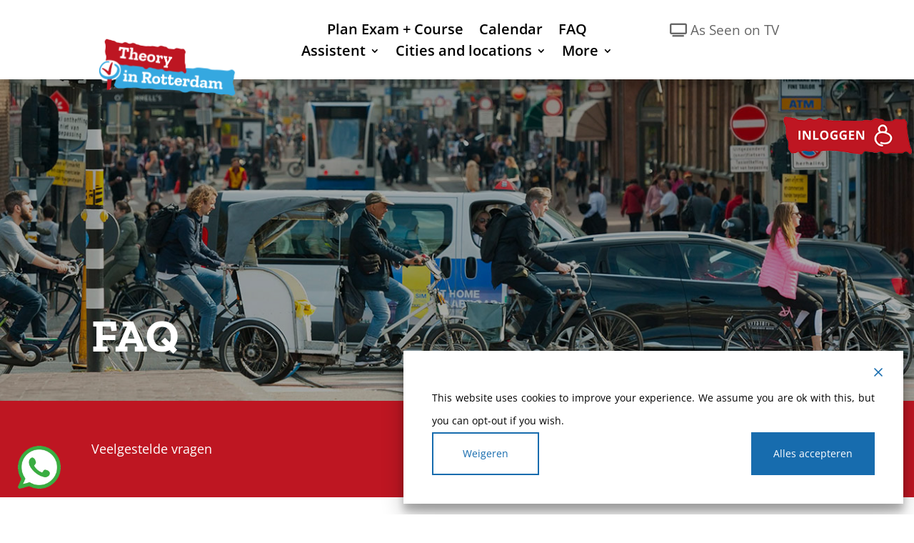

--- FILE ---
content_type: text/css
request_url: https://hb.wpmucdn.com/theoryinrotterdam.nl/f8f4740e-9b1e-42dd-988a-c3fbf31a1677.css
body_size: 905
content:
/**handles:divi-style,ntc-mobile-menu-css**/
.dvmd_table_maker_0 .dvmd_tm_tcell{border-width:0 25px 10px 25px;border-style:solid;border-color:#fff;background:#faf7f7;text-align:left;justify-content:center;padding-top:20px;padding-right:10px;padding-bottom:20px;padding-left:10px}.dvmd_table_maker .dvmd_tm_tcell{display:-ms-flexbox;display:flex;-ms-flex-direction:column;flex-direction:column;border-width:1px;overflow:hidden}.dvmd_table_maker_0 .dvmd_tm_tcell.dvmd_tm_chead .dvmd_tm_cdata{font-family:'Zilla Slab',Georgia,"Times New Roman",serif;font-weight:600;font-size:22px;color:#be1622!important}.dvmd_table_maker_0 .dvmd_tm_tcell.dvmd_tm_chead .dvmd_tm_cdata{font-family:'Zilla Slab',Georgia,"Times New Roman",serif;font-weight:600;font-size:22px;color:#be1622!important}.dvmd_table_maker_0 .dvmd_tm_tcell .dvmd_tm_cdata{font-weight:600;color:#000!important;white-space:normal}.dvmd_table_maker .dvmd_tm_chead .dvmd_tm_cdata,.dvmd_table_maker .dvmd_tm_rhead .dvmd_tm_cdata{color:#fff}.dvmd_table_maker .dvmd_tm_tcell h1,.dvmd_table_maker .dvmd_tm_tcell h2,.dvmd_table_maker .dvmd_tm_tcell h3,.dvmd_table_maker .dvmd_tm_tcell h4,.dvmd_table_maker .dvmd_tm_tcell h5,.dvmd_table_maker .dvmd_tm_tcell h6{padding:0}.dvmd_table_maker_0 .dvmd_tm_tcell.dvmd_tm_chead{background:#fff;text-align:left;justify-content:center}.dvmd_table_maker_0 .dvmd_tm_tcell{border-width:0 25px 10px 25px;border-style:solid;border-color:#fff;background:#faf7f7;text-align:left;justify-content:center;padding-top:20px;padding-right:10px;padding-bottom:20px;padding-left:10px}.et_pb_contact_submit{color:#36a9e1!important;border-width:0!important;border-radius:0;font-size:16px;font-weight:700!important;text-transform:uppercase!important;background-size:cover;background-position:center;background-repeat:no-repeat;background-blend-mode:normal;background-image:url(https://www.testservertje.nl/wp-content/uploads/2021/10/Inschrijven-background.png)!important;transition:transform .3s ease 0s;display:flex}.et_pb_button:hover{border:2px solid transparent;padding:.3em 1em .3em 1em!important;transform:scaleX(1.2) scaleY(1.2)!important}
@media (min-width:767px){.et_pb_newsletter_fields{display:flex;gap:10px;align-items:center}.et_pb_newsletter_fields .et_pb_newsletter_field{flex:1 1 auto!important;min-width:0}.et_pb_newsletter_fields .et_pb_newsletter_button_wrap{flex:0 0 210px!important}}.veld{box-sizing:border-box;border:1px solid #ccc;border-radius:6px;padding:0 10px;font-family:inherit;background-color:#fff;height:35px;min-width:0;flex:1 1 auto}.et_pb_contact_submit{color:#36a9e1!important;border:0!important;border-radius:0;font-size:16px;font-weight:700!important;text-transform:uppercase!important;background-image:url(https://www.theoryinamsterdam.nl/wp-content/uploads/2021/10/Inschrijven-background.png)!important;background-size:cover;background-position:center;background-repeat:no-repeat;background-blend-mode:normal;height:50px;display:flex;align-items:center;justify-content:center;transition:transform .3s ease}.et_pb_button:hover{border:2px solid transparent;padding:.3em 1em!important;transform:scale(1.2)}.et_mobile_menu{max-height:calc(100vh - 100px);overflow-y:auto;-webkit-overflow-scrolling:touch;overscroll-behavior:contain}.et_pb_menu .et_mobile_menu{max-height:calc(100vh - 100px);overflow-y:auto;-webkit-overflow-scrolling:touch}.et_mobile_menu .menu-item-has-children>ul{display:none}.et_mobile_menu .menu-item-has-children.open>ul{display:block}.et_mobile_menu .menu-item-has-children>a:after{content:"▸";float:right;transition:transform .2s ease}.et_mobile_menu .menu-item-has-children.open>a:after{transform:rotate(90deg)}.ntc-whatsapp-float{position:fixed;bottom:5%;left:25px;width:60px;height:60px;z-index:9999;transition:transform .3s ease;-webkit-tap-highlight-color:transparent;-webkit-touch-callout:none}.ntc-whatsapp-float img{width:100%;height:100%;display:block;object-fit:contain;pointer-events:none}.ntc-whatsapp-float:hover{transform:scale(1.1)}@media (max-width:767px){.ntc-whatsapp-float{width:50px;height:50px;bottom:max(5%,env(safe-area-inset-bottom,20px));left:max(25px,env(safe-area-inset-left,25px))}}

--- FILE ---
content_type: text/css
request_url: https://theoryinrotterdam.nl/wp-content/et-cache/240/et-core-unified-tb-23-tb-40-deferred-240.min.css?ver=1763488198
body_size: 349
content:
.et_pb_section_0_tb_footer.et_pb_section{padding-top:0px;background-color:#be1622!important}.et_pb_section_0_tb_footer{width:100%;z-index:10;position:relative}.et_pb_row_0_tb_footer,body #page-container .et-db #et-boc .et-l .et_pb_row_0_tb_footer.et_pb_row,body.et_pb_pagebuilder_layout.single #page-container #et-boc .et-l .et_pb_row_0_tb_footer.et_pb_row,body.et_pb_pagebuilder_layout.single.et_full_width_page #page-container #et-boc .et-l .et_pb_row_0_tb_footer.et_pb_row,.et_pb_row_1_tb_footer,body #page-container .et-db #et-boc .et-l .et_pb_row_1_tb_footer.et_pb_row,body.et_pb_pagebuilder_layout.single #page-container #et-boc .et-l .et_pb_row_1_tb_footer.et_pb_row,body.et_pb_pagebuilder_layout.single.et_full_width_page #page-container #et-boc .et-l .et_pb_row_1_tb_footer.et_pb_row{max-width:1280px}.et_pb_text_0_tb_footer.et_pb_text,.et_pb_text_1_tb_footer.et_pb_text,.et_pb_text_3_tb_footer.et_pb_text,.et_pb_text_5_tb_footer.et_pb_text,.et_pb_text_7_tb_footer.et_pb_text,.et_pb_text_8_tb_footer.et_pb_text{color:#FFFFFF!important}.et_pb_text_0_tb_footer,.et_pb_text_3_tb_footer,.et_pb_text_5_tb_footer,.et_pb_text_7_tb_footer{font-family:'Zilla Slab',Georgia,"Times New Roman",serif;font-weight:600;font-size:25px}.et_pb_text_1_tb_footer,.et_pb_text_8_tb_footer{line-height:2em;font-weight:300;font-size:16px;line-height:2em}.et_pb_image_0_tb_footer{width:100px;position:absolute!important;top:-200px;bottom:auto;left:-540px;right:auto;text-align:left;margin-left:0}.et_pb_image_1_tb_footer{width:175px;text-align:center}.et_pb_section_1_tb_footer.et_pb_section{padding-top:0px;padding-bottom:0px}.et_pb_text_10_tb_footer.et_pb_text,.et_pb_text_13_tb_footer.et_pb_text{color:#000000!important}.et_pb_text_10_tb_footer,.et_pb_text_11_tb_footer,.et_pb_text_12_tb_footer,.et_pb_text_13_tb_footer{font-weight:300;font-size:16px}.et_pb_image_1_tb_footer.et_pb_module{margin-left:auto!important;margin-right:auto!important}@media only screen and (max-width:980px){.et_pb_image_0_tb_footer .et_pb_image_wrap img,.et_pb_image_1_tb_footer .et_pb_image_wrap img{width:auto}}@media only screen and (max-width:767px){.et_pb_image_0_tb_footer .et_pb_image_wrap img,.et_pb_image_1_tb_footer .et_pb_image_wrap img{width:auto}}.et_pb_row_2{background-color:#be1622}.et_pb_row_2.et_pb_row{padding-top:2vw!important;padding-right:2vw!important;padding-bottom:2vw!important;padding-left:2vw!important;padding-top:2vw;padding-right:2vw;padding-bottom:2vw;padding-left:2vw}.et_pb_row_2,body #page-container .et-db #et-boc .et-l .et_pb_row_2.et_pb_row,body.et_pb_pagebuilder_layout.single #page-container #et-boc .et-l .et_pb_row_2.et_pb_row,body.et_pb_pagebuilder_layout.single.et_full_width_page #page-container #et-boc .et-l .et_pb_row_2.et_pb_row{width:90%;max-width:1350px}.et_pb_accordion_item_0.et_pb_toggle{display:none}.et_pb_accordion_0.et_pb_accordion h5.et_pb_toggle_title,.et_pb_accordion_0.et_pb_accordion h1.et_pb_toggle_title,.et_pb_accordion_0.et_pb_accordion h2.et_pb_toggle_title,.et_pb_accordion_0.et_pb_accordion h3.et_pb_toggle_title,.et_pb_accordion_0.et_pb_accordion h4.et_pb_toggle_title,.et_pb_accordion_0.et_pb_accordion h6.et_pb_toggle_title{font-weight:600;color:#36a9e1!important}.et_pb_accordion_0 .et_pb_toggle_title:before{font-size:30px;right:-7px;color:#000000}.et_pb_text_2.et_pb_text,.et_pb_text_3.et_pb_text a{color:#36a9e1!important}.et_pb_text_2{font-weight:700;font-size:18px;margin-bottom:0px!important}.et_pb_text_3.et_pb_text{color:#FFFFFF!important}.et_pb_text_3{font-size:16px;padding-top:0px!important}

--- FILE ---
content_type: application/javascript
request_url: https://hb.wpmucdn.com/theoryinrotterdam.nl/2e474a9a-c008-4e7e-a657-4f117496a0b5.js
body_size: 4058
content:
/**handles:conversion-bridge**/
function conversionbridge_log(e,n="",o="log"){conversionbridge_vars.console&&console[o]("[Conversion Bridge] "+e,n)}let ConversionBridge=(()=>{var g=!1;function r(n,e="",o="",i="",t=""){var r,t,s,s,e,o,c;"pageview"==n&&g||(r=!1,Array.isArray(conversionbridge_vars.has_consent)?conversionbridge_vars.has_consent.includes("analytics")&&(r=!0):conversionbridge_vars.has_consent&&(r=!0),t="object"==typeof t&&null!==t?t:{},(s=v())&&0<Object.keys(s).length&&(t={...t,...s}),s={event_id:e,event_name:o,event_type:n,event_value:i,event_title:document.title,event_params:t,event_referrer:document.referrer,event_url:window.location.href,event_time:Date.now(),session:d(),pageview_id:conversionbridge_vars.pageview_id,host:window.location.hostname,security:conversionbridge_vars.security},r?(e=JSON.stringify(s),o=new Blob([e],{type:"application/json"}),navigator.sendBeacon(conversionbridge_vars.rest_url,o)?(conversionbridge_log("Beacon sent successfully"),l({status:"success"},n)):(conversionbridge_log("Beacon failed, sending data using fetch API"),fetch(conversionbridge_vars.rest_url,{method:"POST",credentials:"include",headers:{"Content-Type":"application/json"},body:JSON.stringify(s)}).then(function(e){if(e.ok)return e.json();throw console.log(e),new Error("Network response was not ok: "+e.statusText)}).then(function(e){l(e,n)}).catch(function(e){conversionbridge_log("CB event error: "+e,"error")}))):conversionbridge_vars.event_queue?(conversionbridge_log("No analytics consent, queueing event: "+n),a(s)):conversionbridge_log("No analytics consent, skipping event: "+n+" (event queue disabled)"))}function l(e,n){"success"===e.status?("pageview"==n&&(g=!0),conversionbridge_log("Event success: "+n)):"rejected"===e.status?conversionbridge_log("Event rejected by "+e.source+": "+n+" / "+e.session+" / "+e.method):conversionbridge_log("Event failure: "+e.reason+" ("+n+")")}function o(e,n,o){let i="";var t,o=(o&&((t=new Date).setTime(t.getTime()+24*o*60*60*1e3),i="; expires="+t.toUTCString()),"https:"===window.location.protocol?"; Secure":"");document.cookie=e+"="+(n||"")+i+"; path=/; SameSite=Lax"+o}function i(e){var o=e+"=",i=document.cookie.split(";");for(let n=0;n<i.length;n++){let e=i[n];for(;" "===e.charAt(0);)e=e.substring(1,e.length);if(0===e.indexOf(o))return e.substring(o.length,e.length)}return null}function t(){return Math.random().toString(36).substring(2,11)+(new Date).getTime()}function d(e=!1){let n;if(!conversionbridge_vars.journeys)return conversionbridge_log("Journeys are disabled"),!1;if("fingerprint"===conversionbridge_vars.tracking_method)return conversionbridge_log("Fingerprint tracking is enabled"),!1;if(!e){var e=!1;if(Array.isArray(conversionbridge_vars.has_consent)?e=conversionbridge_vars.has_consent.includes("analytics"):conversionbridge_vars.has_consent&&(e=!0),!e)return conversionbridge_log("No analytics consent, not generating session ID"),!1}return n||conversionbridge_log("Session ID from cookie: "+(n=i("cb_session_id"))),n||conversionbridge_log("Generating new session ID: "+(n=t())),o("cb_session_id",n,365),n}function v(){let o={};if(new URLSearchParams(window.location.search).forEach((e,n)=>{o[n]=e}),0<Object.keys(o).length){var e={},n;for(n in conversionbridge_vars.params)o[n]&&(e[n]=o[n])}return e}function a(n){if(window.localStorage)try{let e=JSON.parse(localStorage.getItem("cb_event_queue")||"[]");n.event_timestamp&&!n.event_time&&(n.event_time=n.event_timestamp,delete n.event_timestamp),n.event_time=n.event_time||Date.now(),n.queued_at=Date.now(),e.push(n),100<e.length&&(e=e.slice(-100)),localStorage.setItem("cb_event_queue",JSON.stringify(e)),conversionbridge_log("Event queued: "+n.event_type+" (queue size: "+e.length+")")}catch(e){conversionbridge_log("Error queueing event: "+e,"error")}else conversionbridge_log("localStorage not available, cannot queue event")}function s(){if(window.localStorage)try{let e=JSON.parse(localStorage.getItem("cb_event_queue")||"[]");if(0===e.length)conversionbridge_log("No events in queue to flush");else{let n=1728e5,o=Date.now();var i;0===(e=e.filter(function(e){return o-e.queued_at<n})).length?(localStorage.removeItem("cb_event_queue"),conversionbridge_log("All queued events expired")):(conversionbridge_log("Flushing "+e.length+" queued events"),i=d(!0),e.forEach(function(e){i&&(e.session=i),e.event_timestamp&&!e.event_time&&(e.event_time=e.event_timestamp,delete e.event_timestamp),Array.isArray(conversionbridge_vars.has_consent)?e.consent=[...conversionbridge_vars.has_consent]:e.consent=conversionbridge_vars.has_consent,e.event_time=e.event_time||Date.now(),delete e.queued_at,_(e.event_type,e.event_id,e.event_name,e.event_value,e.event_params,e)}),localStorage.removeItem("cb_event_queue"),conversionbridge_log("Event queue flushed and cleared"))}}catch(e){conversionbridge_log("Error flushing event queue: "+e,"error")}}function c(){if(window.localStorage)try{localStorage.removeItem("cb_event_queue"),conversionbridge_log("Event queue cleared")}catch(e){conversionbridge_log("Error clearing event queue: "+e,"error")}}function n(){if(window.localStorage)try{let e=JSON.parse(localStorage.getItem("cb_event_queue")||"[]");if(0!==e.length){let n=1728e5,o=Date.now();var i=e.length;(e=e.filter(function(e){return o-e.queued_at<n})).length<i&&(0===e.length?(localStorage.removeItem("cb_event_queue"),conversionbridge_log("All queued events expired and removed")):(localStorage.setItem("cb_event_queue",JSON.stringify(e)),conversionbridge_log("Removed "+(i-e.length)+" expired events from queue")))}}catch(e){conversionbridge_log("Error cleaning up expired events: "+e,"error")}}function _(n,e="",o="",i="",t="",r=null){var s,c,r,t,t,e,a;("pageview"!=n||!g||null!==r)&&(r?(c=Object.assign({},r)).session||(c.session=d(!0)):(r="object"==typeof t&&null!==t?t:{},(t=v())&&0<Object.keys(t).length&&(r={...r,...t}),c={event_id:e,event_name:o,event_type:n,event_value:i,event_title:document.title,event_params:r,event_referrer:document.referrer,event_url:window.location.href,session:d(!0),pageview_id:conversionbridge_vars.pageview_id,host:window.location.hostname,security:conversionbridge_vars.security,consent:Array.isArray(conversionbridge_vars.has_consent)?[...conversionbridge_vars.has_consent]:conversionbridge_vars.has_consent,event_time:Date.now()}),t=JSON.stringify(c),e=new Blob([t],{type:"application/json"}),navigator.sendBeacon(conversionbridge_vars.rest_url,e)?(conversionbridge_log("Beacon sent successfully"),l({status:"success"},n)):(conversionbridge_log("Beacon failed, sending data using fetch API"),fetch(conversionbridge_vars.rest_url,{method:"POST",credentials:"include",headers:{"Content-Type":"application/json"},body:JSON.stringify(c)}).then(function(e){if(e.ok)return e.json();throw console.log(e),new Error("Network response was not ok: "+e.statusText)}).then(function(e){l(e,n)}).catch(function(e){conversionbridge_log("CB event error: "+e,"error")})))}return{init:function(){document.addEventListener("DOMContentLoaded",function(){var e;conversionbridge_vars.restart?(localStorage.setItem("cb_session_id",""),o("cb_session_id","",365),c(),(e=new URL(window.location.href)).searchParams.delete("cb_restart"),window.location.href=e.toString()):(n(),r("pageview"))})},event:function(e,n,o,i,t){"string"==typeof o&&o.trim()&&"string"==typeof e&&e.trim()&&r(e,n,o,i,t="object"!=typeof t?{}:t)},pageview:function(){r("pageview")},cookie_consent:function(e,n=!1){Array.isArray(conversionbridge_vars.has_consent)||(conversionbridge_vars.has_consent=[]);var o=conversionbridge_vars.has_consent.includes("analytics"),i,i=(n?conversionbridge_vars.has_consent.includes(e)||conversionbridge_vars.has_consent.push(e):-1<(i=conversionbridge_vars.has_consent.indexOf(e))&&conversionbridge_vars.has_consent.splice(i,1),conversionbridge_vars.has_consent.includes("analytics"));!o&&i&&"analytics"===e&&conversionbridge_vars.event_queue&&(conversionbridge_log("Analytics consent granted, flushing queued events"),d(!0),s()),o&&!i&&"analytics"===e&&conversionbridge_vars.event_queue&&(conversionbridge_log("Analytics consent denied, clearing queued events"),c()),window.dispatchEvent(new CustomEvent("cb_consent",{detail:{category:e,allowed:n,granted:conversionbridge_vars.has_consent}})),conversionbridge_log("Cookie consent updated: "+e+" - "+n+" (granted: "+conversionbridge_vars.has_consent.join(", ")+")")}}})();function conversionbridge_set_termly_cookie(e,n,o){var i="",t,o=(o&&((t=new Date).setTime(t.getTime()+24*o*60*60*1e3),i="; expires="+t.toUTCString()),"https:"===window.location.protocol?"; Secure":"");document.cookie=e+"="+(n||"")+i+"; path=/; SameSite=Lax"+o}function conversionbridge_process_termly_consent(e){var n;e?(conversionbridge_log("Termly consent state: "+JSON.stringify(e)),!(n=!1)===e.analytics||!0===e.performance?(ConversionBridge.cookie_consent("analytics",!0),n=!0,conversionbridge_set_termly_cookie("cb_termly_analytics","true",365)):(ConversionBridge.cookie_consent("analytics",!1),conversionbridge_set_termly_cookie("cb_termly_analytics","false",365)),!0===e.advertising||!0===e.marketing?(ConversionBridge.cookie_consent("marketing",!0),conversionbridge_set_termly_cookie("cb_termly_marketing","true",365)):(ConversionBridge.cookie_consent("marketing",!1),conversionbridge_set_termly_cookie("cb_termly_marketing","false",365)),n&&ConversionBridge.pageview()):conversionbridge_log("Termly: No consent state provided")}async function cb_hash(e){var e,n,e,e,o,i;return e?"string"!=typeof e?(conversionbridge_log("Cannot hash this value: "+e),e):(e=e.trim().toLowerCase(),e=(new TextEncoder).encode(e),e=await crypto.subtle.digest("SHA-256",e),Array.from(new Uint8Array(e)).map(e=>e.toString(16).padStart(2,"0")).join("")):""}async function cb_get_hash(e){try{var n;return await cb_hash(e)}catch(e){return conversionbridge_log("Error getting hash value: "+e,"error"),""}}function cb_get_form_element_value(e){var n=document.querySelector(e),o,i;if(n){if("INPUT"===n.tagName||"SELECT"===n.tagName||"TEXTAREA"===n.tagName)return"checkbox"===n.type||"radio"===n.type?n.checked?n.value:"":"SELECT"===n.tagName&&n.multiple?Array.from(n.selectedOptions).map(e=>e.value).join(", "):"email"===n.type||n.value.includes("@")?n.value.trim().toLowerCase():n.value;conversionbridge_log("Element not of right type: "+e);var t=n.querySelectorAll('input[type="checkbox"]:checked'),r;if(0<t.length)return conversionbridge_log(t+" checkboxes"),Array.from(t).map(e=>e.value).join(", ");var t=n.querySelectorAll('input[type="radio"]:checked');if(0<t.length)return conversionbridge_log(t+" radios"),t[0].value;var t=n.querySelector("select"),s;if(t)return conversionbridge_log(t+" select"),t.multiple?Array.from(t.selectedOptions).map(e=>e.value).join(", "):t.value;var t=n.querySelector('input:not([type="checkbox"]):not([type="radio"]), textarea');if(t)return conversionbridge_log(t+" input"),"email"===t.type?t.value.trim().toLowerCase():t.value;conversionbridge_log("No form element found within container: "+e)}else conversionbridge_log("Element not found for selector: "+e);return null}ConversionBridge.init(),(()=>{var s={statistics:"analytics","statistics-anonymous":"analytics",marketing:"marketing",preferences:"preferences"};document.addEventListener("wp_listen_for_consent_change",function(e){var n=e.detail,o=(conversionbridge_log("WP Consent API consent changed: "+JSON.stringify(n)),!1),i,t,r;for(i in n){n.hasOwnProperty(i)&&(t=s[i])&&(r="allow"===n[i],ConversionBridge.cookie_consent(t,r),conversionbridge_log("WP Consent API: "+i+" -> "+t+" = "+(r?"granted":"denied")),"analytics"===t)&&r&&(o=!0)}o&&ConversionBridge.pageview()}),document.addEventListener("DOMContentLoaded",function(){setTimeout(function(){if("function"==typeof wp_has_consent)for(var e in conversionbridge_log("Checking initial WP Consent API state"),s){var n=s[e],o;wp_has_consent(e)&&(ConversionBridge.cookie_consent(n,!0),conversionbridge_log("WP Consent API initial: "+e+" ("+n+") granted"))}},500)})})(),"cookiebot"==conversionbridge_vars.cookie_plugin&&window.addEventListener("CookiebotOnAccept",function(e){conversionbridge_log("Cookiebot consent categories: "+JSON.stringify(Cookiebot.consent)),Cookiebot.consent.statistics?(conversionbridge_log("Cookiebot analytics allowed"),ConversionBridge.cookie_consent("analytics",!0),ConversionBridge.pageview()):(conversionbridge_log("Cookiebot analytics denied"),ConversionBridge.cookie_consent("analytics",!1)),Cookiebot.consent.marketing?(conversionbridge_log("Cookiebot marketing allowed"),ConversionBridge.cookie_consent("marketing",!0)):(conversionbridge_log("Cookiebot marketing denied"),ConversionBridge.cookie_consent("marketing",!1))},!1),"cookieyes"==conversionbridge_vars.cookie_plugin&&document.addEventListener("cookieyes_consent_update",function(e){var e=e.detail;conversionbridge_log("CookieYes consent categories: "+e.accepted),e.accepted.includes("analytics")?(conversionbridge_log("CookieYes analytics consent"),ConversionBridge.cookie_consent("analytics",!0),ConversionBridge.pageview()):(conversionbridge_log("CookieYes analytics consent denied"),ConversionBridge.cookie_consent("analytics",!1)),e.accepted.includes("advertisement")?(conversionbridge_log("CookieYes marketing consent"),ConversionBridge.cookie_consent("marketing",!0)):(conversionbridge_log("CookieYes marketing consent denied"),ConversionBridge.cookie_consent("marketing",!1))}),"complianz"==conversionbridge_vars.cookie_plugin&&document.addEventListener("cmplz_enable_category",function(e){conversionbridge_log("Complianz consent categories: "+e.detail.categories),e.detail.categories.includes("statistics")?(conversionbridge_log("Complianz analytics consent"),ConversionBridge.cookie_consent("analytics",!0),ConversionBridge.pageview()):(conversionbridge_log("Complianz analytics consent denied"),ConversionBridge.cookie_consent("analytics",!1)),e.detail.categories.includes("marketing")?(conversionbridge_log("Complianz marketing consent"),ConversionBridge.cookie_consent("marketing",!0)):(conversionbridge_log("Complianz marketing consent denied"),ConversionBridge.cookie_consent("marketing",!1))}),"gdpr-cookie-compliance"==conversionbridge_vars.cookie_plugin&&document.addEventListener("wp_listen_for_consent_change",function(e){var n=e.detail,o;for(o in conversionbridge_log("GDPR cookie compliance consent categories: "+n),n)n.hasOwnProperty(o)&&("statistics"===o&&"allow"===n[o]?(conversionbridge_log("GDPR cookie compliance analytics consent"),ConversionBridge.cookie_consent("analytics",!0),ConversionBridge.pageview()):"statistics"===o&&"deny"===n[o]?(conversionbridge_log("GDPR cookie compliance analytics consent denied"),ConversionBridge.cookie_consent("analytics",!1)):"marketing"===o&&"allow"===n[o]&&(conversionbridge_log("GDPR cookie compliance marketing consent"),ConversionBridge.cookie_consent("marketing",!0)))}),"must-have-cookie"==conversionbridge_vars.cookie_plugin&&document.addEventListener("mhcookie/save_consent",function(){var e=JSON.parse(localStorage.getItem("mhcookie"));e&&(e.groups.includes("all")||e.groups.includes("analytics")?(conversionbridge_log("Must Have Cookie analytics consent"),ConversionBridge.cookie_consent("analytics",!0),ConversionBridge.pageview()):(conversionbridge_log("Must Have Cookie analytics consent denied"),ConversionBridge.cookie_consent("analytics",!1)),e.groups.includes("all")||e.groups.includes("marketing")?(conversionbridge_log("Must Have Cookie marketing consent"),ConversionBridge.cookie_consent("marketing",!0)):(conversionbridge_log("Must Have Cookie marketing consent denied"),ConversionBridge.cookie_consent("marketing",!1))),window.location.reload()}),"wplegalpages"==conversionbridge_vars.cookie_plugin&&(window.addEventListener("GdprCookieConsentOnAccept",function(e){var e=e.detail.wpl_user_preference;conversionbridge_log("GDPR Cookie Consent preferences: "+JSON.stringify(e)),"yes"===e.analytics?(ConversionBridge.cookie_consent("analytics",!0),ConversionBridge.pageview()):ConversionBridge.cookie_consent("analytics",!1),"yes"===e.marketing?ConversionBridge.cookie_consent("marketing",!0):ConversionBridge.cookie_consent("marketing",!1)}),window.addEventListener("GdprCookieConsentOnAcceptAll",function(e){conversionbridge_log("GDPR Cookie Consent: Accept All"),ConversionBridge.cookie_consent("analytics",!0),ConversionBridge.cookie_consent("marketing",!0),ConversionBridge.pageview()}),window.addEventListener("GdprCookieConsentOnReject",function(e){conversionbridge_log("GDPR Cookie Consent: Reject"),ConversionBridge.cookie_consent("analytics",!1),ConversionBridge.cookie_consent("marketing",!1)})),"termly"==conversionbridge_vars.cookie_plugin&&(document.addEventListener("termly_consent_given",function(){var e;conversionbridge_log("Termly: Consent given"),void 0!==window.Termly&&"function"==typeof window.Termly.getConsentState&&conversionbridge_process_termly_consent(window.Termly.getConsentState())}),document.addEventListener("termly_consent_denied",function(){conversionbridge_log("Termly: Consent denied"),ConversionBridge.cookie_consent("analytics",!1),ConversionBridge.cookie_consent("marketing",!1)}),document.addEventListener("termlyConsent",function(){var e;conversionbridge_log("Termly: Consent changed"),void 0!==window.Termly&&"function"==typeof window.Termly.getConsentState&&conversionbridge_process_termly_consent(window.Termly.getConsentState())}),document.addEventListener("DOMContentLoaded",function(){setTimeout(function(){var e;void 0!==window.Termly&&"function"==typeof window.Termly.getConsentState&&(conversionbridge_log("Termly: Checking initial consent state"),e=window.Termly.getConsentState())&&conversionbridge_process_termly_consent(e)},1e3)}));

--- FILE ---
content_type: application/javascript
request_url: https://hb.wpmucdn.com/theoryinrotterdam.nl/8f05f364-0523-4e14-9d60-a858d37a0e9d.js
body_size: 3986
content:
/**handles:google_business_reviews_rating_wp_js**/
function google_business_reviews_rating(e,r){var e,r;if(void 0===e?e=null:"string"==typeof e&&e.match(/^[\d]+$/)&&(e=parseInt(e)),void 0===r?r=null:"string"==typeof r&&(r=parseInt(r.replace(/[^\d]/,""))),"number"!=typeof e&&"object"!=typeof e&&"string"!=typeof e||"number"!=typeof r){let y=new IntersectionObserver(e=>{e.forEach(e=>{e.isIntersecting?e.target.classList.add("animation-start"):e.target.classList.remove("animation-pause")})},{threshold:.5}),j=null!=navigator.userAgent.match(/^((?!chrome|android).)*safari/i);var t=null,a=null,g=null,Q=jQuery("#stylesheet-none").length&&jQuery("#stylesheet-none").is(":checked"),s=!1,i=!1,n=!1,h=null,l=null,d=null,u=null;jQuery(".google-business-reviews-rating").each(function(r){var t=jQuery(this),a=jQuery(this).hasClass("carousel")&&"number"==typeof jQuery(this).data("view")&&1<=jQuery(this).data("view")&&jQuery(this).data("view")<=50?jQuery(this).data("view"):null,e="string"==typeof jQuery(this).attr("class")&&(jQuery(this).hasClass("stars-html")||jQuery(this).attr("class").match(/\bversion[_-]?1\b/i)),s=!e&&"string"==typeof jQuery(this).attr("class")&&(jQuery(this).hasClass("stars-css")||jQuery(this).hasClass("stars-gray-css")),i=!e&&!s&&"string"==typeof jQuery(t).data("stars")&&null!=jQuery(t).data("stars").match(/^inline|inline$/i),n=!(e||s||i||"string"!=typeof jQuery(t).data("stars")&&"string"!=typeof jQuery(t).data("stars-gray")),l=.196,u=jQuery(".number",this).length?parseFloat(jQuery(".number:eq(0)",this).text().replace(/,/g,".").replace(/(\d+(?:\.\d+)?)/,"$1")):null,o="string"!=typeof jQuery(this).data("href")||!jQuery(this).data("href").length||jQuery(".buttons",this).length||jQuery(".listing",this).length&&(!jQuery(".listing",this).length||jQuery(".listing > *",this).length)?null:jQuery(this).data("href");Q?jQuery(this).removeAttr("class"):"string"==typeof jQuery(this).attr("id")&&jQuery(this).attr("id").length||jQuery(this).attr("id","google-business-reviews-rating"+(1<r?"-"+r:"")),!Q&&jQuery(this).hasClass("no-styles")&&jQuery(this).removeAttr("class"),jQuery(this).hasClass("link")&&(null!=o?jQuery(this).on("click",{overall_link:o},function(e){if(!jQuery(e.target).is("a"))return e.preventDefault(),e.stopPropagation(),e.data.overall_link.match(/^\/.*$/)?document.location.href=e.data.overall_link:(d=window.open(e.data.overall_link,"_blank")).focus(),!1}):jQuery(this).removeClass("link"),jQuery(this).removeData("href").removeAttr("data-href")),"immediate"==this.getAttribute("data-animate")?this.querySelector(":scope .all-stars.animate").classList.add("animation-start"):null!=this.querySelector(":scope .all-stars.animate")&&y.observe(this.querySelector(":scope .all-stars.animate")),!e&&jQuery(".star",jQuery(".all-stars",t)).length&&(s&&(jQuery(".rating-stars",t).length||jQuery(".all-stars",t).append('<span class="rating-stars star temporary" style="display: none;">.</span>'),jQuery(".star.gray",t).css("color")||jQuery(".all-stars",t).append('<span class="star gray temporary" style="display: none;">.</span>'),"string"!=typeof jQuery(".star.gray",t).css("color")||jQuery(".rating-stars",t).css("color").match(/^(?:#(?:F7B\d0\d|E7711B)|rgba?\s*\(23[12],\s*11[34],\s*2[78](?:,\s*1(?:\.0+)?)?\))$/i)||(jQuery(t).data("stars",jQuery(".rating-stars",t).css("color")),n=!0),"string"==typeof jQuery(".star.gray",t).css("color")&&(!jQuery(t).hasClass("dark")&&!jQuery(".star.gray",t).css("color").match(/^(?:#(?:A4A4A4|C1C1C1|C9C9C9)|rgba?\s*\(193,\s*193,\s*193(?:,\s*1(?:\.0+)?)?\))$/i)||jQuery(t).hasClass("dark")&&!jQuery(".star.gray",t).css("color").match(/^(?:#B4B4B4|rgba?\s*\(180,\s*180,\s*180(?:,\s*0?\.8)?\))$/i))&&(jQuery(t).data("stars-gray",jQuery(".star.gray",t).css("color")),n=!0),jQuery(".temporary",jQuery(".all-stars",t)).length)&&jQuery(".temporary",jQuery(".all-stars",t)).remove(),n)&&("string"==typeof jQuery(t).data("stars")&&jQuery(t).data("stars").length&&!jQuery(t).data("stars").match(/^#(?:F7B\d0\d|E7711B)$/i)||"string"==typeof jQuery(t).data("stars-gray")&&jQuery(t).data("stars-gray").length&&!jQuery(t).data("stars-gray").match(/^#(?:A4A4A4|C1C1C1|C9C9C9)$/i))&&(s&&("string"!=typeof jQuery(t).data("stars-gray")||"string"==typeof jQuery(t).data("stars-gray")&&"css"==jQuery(t).data("stars-gray"))&&!jQuery(".star.gray",jQuery(".all-stars",t)).length&&jQuery(".all-stars",t).append('<span class="temporary" style="display: none;">.</span>'),jQuery(".star",jQuery(".all-stars",t)).each(function(){try{h=atob(jQuery(this).css("background-image").replace(/^url\(["']data:image\/svg\+xml;charset=UTF-8;base64,(.+)["']\)$/,"$1")),"string"==typeof jQuery(t).data("stars")&&jQuery(t).data("stars").length&&!jQuery(t).data("stars").match(/^#(?:F7B\d0\d|E7711B)$/i)&&(h=h.replace(/#(?:F7B\d0\d|E7711B)/g,jQuery(t).data("stars"))),"string"==typeof jQuery(t).data("stars-gray")&&jQuery(t).data("stars-gray").length&&!jQuery(t).data("stars-gray").match(/^#(?:A4A4A4|C1C1C1|C9C9C9)$/i)&&(h=h.replace(/#(?:A4A4A4|C1C1C1|C9C9C9)/g,jQuery(t).data("stars-gray"))),jQuery(this).css("background-image","url('data:image/svg+xml;charset=UTF-8;base64,"+btoa(h)+"')")}catch(e){}})),jQuery(".review-more-placeholder",t).length&&jQuery(".review-more-placeholder",t).each(function(e){jQuery(this).siblings(".review-full-text").length&&!jQuery(this).siblings(".review-full-text").html().length?(jQuery(this).parent().removeClass("text-excerpt"),jQuery(this).siblings(".review-full-text").remove()):jQuery(t).hasClass("js-links")?jQuery(this).after('<a href="javascript:google_business_reviews_rating('+r+", "+jQuery("li",jQuery(t)).index(jQuery(this).closest("li"))+');" class="review-more-link">'+jQuery(this).html()+"</a>"):(jQuery(this).after('<a href="#'+jQuery(t).attr("id")+'" class="review-more-link">'+jQuery(this).html()+"</a>"),jQuery(".review-more-link",jQuery(this).parent()).on("click",function(e){return e.preventDefault(),e.stopPropagation(),jQuery(this).next(".review-full-text").show(),null==a?jQuery(this).remove():(jQuery(this).hide(),google_business_reviews_rating_carousel(this,null)),!1})),jQuery(this).remove()}),jQuery(".fixed-height",t).length&&jQuery(t).hasClass("bubble")&&jQuery(".text",t).each(function(){jQuery(this).prev().length&&(jQuery(this).prev().hasClass("author-avatar")||jQuery(this).prev().hasClass("review-meta")&&jQuery(".author-name",jQuery(this).prev()).length)?jQuery(".text",t).before('<span class="arrow arrow-up"></span>'):jQuery(this).next().length&&(jQuery(this).next().hasClass("author-avatar")||jQuery(this).next().hasClass("review-meta")&&jQuery(".author-name",jQuery(this).next()).length)&&jQuery(".text",t).after('<span class="arrow arrow-down"></span>')}),!e&&!i&&jQuery(".all-stars",t).length&&jQuery(".all-stars",t).hasClass("animate")&&"number"==typeof u&&1.5<u&&jQuery(".number:eq(0)",t).length?(jQuery(".all-stars",t).after(jQuery("<span>").addClass("all-stars").addClass("backdrop").css({width:Math.ceil(jQuery(".all-stars",t).width()+.1)+"px",margin:jQuery("body").hasClass("rtl")?"0 "+(-1*jQuery(".all-stars",t).width()-.1)+"px 0 0":"0 0 0 "+(-1*jQuery(".all-stars",t).width()-.1)+"px"}).html('<span class="star gray"></span><span class="star gray"></span><span class="star gray"></span><span class="star gray"></span><span class="star gray"></span>')),jQuery(".all-stars:eq(0)",t).position().top-jQuery(".all-stars.backdrop",t).position().top!=0&&jQuery(".all-stars.backdrop",t).css("margin-top",jQuery(".all-stars:eq(0)",t).position().top-jQuery(".all-stars.backdrop",t).position().top+"px"),"string"==typeof jQuery(t).data("stars-gray")&&jQuery(t).data("stars-gray").length&&!jQuery(t).data("stars-gray").match(/^#(?:A4A4A4|C1C1C1|C9C9C9)$/i)&&jQuery(".star",jQuery(".all-stars.backdrop",t)).each(function(){try{h=(h=atob(jQuery(this).css("background-image").replace(/^url\(["']data:image\/svg\+xml;charset=UTF-8;base64,(.+)["']\)$/,"$1"))).replace(/#(?:A4A4A4|C1C1C1|C9C9C9)/g,jQuery(t).data("stars-gray")),jQuery(this).css("background-image","url('data:image/svg+xml;charset=UTF-8;base64,"+btoa(h)+"')")}catch(e){}}),jQuery(".star:last",jQuery(".all-stars:eq(0)",t)).on("webkitAnimationEnd oanimationend msAnimationEnd animationend",function(e){jQuery(".all-stars.backdrop",t).length&&jQuery(".all-stars.backdrop",jQuery(this).closest(".rating")).fadeOut(300,function(){jQuery(this).remove()})}),setTimeout(function(e){jQuery(".all-stars.backdrop",e).length&&jQuery(".all-stars.backdrop",e).fadeOut(300,function(){jQuery(this).remove()})},4800,jQuery(".all-stars.backdrop",t).length)):e&&"number"==typeof u&&(j&&jQuery(".all-stars",t).addClass("safari"),5==u?setTimeout(function(){jQuery(".all-stars",t).css("color","rgba(0, 0, 0, 0)")},2400):0==u&&jQuery(".rating-stars",t).remove(),jQuery(".rating-stars",t))&&jQuery(".all-stars",t).length&&("number"==typeof jQuery(".rating-stars",t).data("multiplier")&&(l=jQuery(".rating-stars",t).data("multiplier")),g=Math.round(jQuery(".all-stars",t).width()*u*l+.05*l*Math.sin(2*u*Math.PI)+.5*l*(Math.round(u+.49)-u)),jQuery(".rating-stars",t).width(g).css({margin:jQuery("body").hasClass("rtl")?"0 0 0 "+-1*g+"px":"0 "+-1*g+"px 0 0"})),null==a||a>jQuery(".listing",t).children().length||google_business_reviews_rating_carousel(t)})}else"object"==typeof e?e=jQuery(".google-business-reviews-rating").index(e):"string"==typeof e&&(e=jQuery(".google-business-reviews-rating").index(jQuery("#"+e))),jQuery(".review-full-text:eq(0)",".google-business-reviews-rating:eq("+e+") li:eq("+r+")").show(),jQuery(".review-more-link:eq(0)",".google-business-reviews-rating:eq("+e+") li:eq("+r+")").remove()}function google_business_reviews_rating_carousel(e,r,t){if("object"==typeof e){var r,t,a=("number"!=typeof r&&(r=jQuery(e).hasClass("google-business-reviews-rating")||jQuery(this).hasClass("review-more-link")||!jQuery(e).closest(".bullet").length?null:jQuery(e).closest(".bullet").index()),"boolean"!=typeof t&&(t=!1),e=jQuery(e).hasClass("google-business-reviews-rating")?e:jQuery(e).closest(".google-business-reviews-rating"),jQuery(e).hasClass("carousel")&&"number"==typeof jQuery(e).data("view")&&1<=jQuery(e).data("view")&&jQuery(e).data("view")<=50?jQuery(e).data("view"):null),s=null!=a&&"number"==typeof jQuery(e).data("slide")&&2<=jQuery(e).data("slide")?jQuery(e).data("slide"):1,i=null!=a&&"number"!=typeof jQuery(e).data("loop")&&"number"==typeof jQuery(e).data("iterations")?jQuery(e).data("iterations"):null,i=(null!=a&&"number"==typeof jQuery(e).data("loop")?(jQuery(e).data("loop"),1):"boolean"==typeof jQuery(e).data("loop"))?"number"==typeof jQuery(e).data("loop")&&jQuery(e).data("loop")<1||jQuery(e).data("loop"):null!=i&&Math.round(i*a),n=null!=a&&i&&"number"==typeof jQuery(e).data("counter")?jQuery(e).data("counter"):null,l=null!=a&&i&&"number"==typeof jQuery(e).data("interval")?jQuery(e).data("interval"):null,u=null!=a&&i&&"number"==typeof jQuery(e).data("interval-id")?jQuery(e).data("interval-id"):null,o=null!=r?r+1:t?s+1:null,r=null!=a&&"string"==typeof jQuery(e).data("transition")?jQuery(e).data("transition"):null,y=null!=a&&"string"==r&&"number"==typeof jQuery(e).data("transition-duration")?jQuery(e).data("transition-duration"):null,j=null,g=[null,null,null,null],Q=a,r=0,h=0;if(!(null==a||null!=o&&a>jQuery(".listing:eq(0)",e).children().length||t&&jQuery(e).is(":hover")))if(null!=o&&(a<1||s==o||(!t||"boolean"==typeof i&&!i||"number"==typeof i&&null!=n&&i<n)&&(o<1||o>Math.ceil(jQuery(".listing:eq(0) > *",e).length/a))))t&&null!=u&&clearInterval(u);else{if(t&&(o<1||o>Math.ceil(jQuery(".listing:eq(0) > *",e).length/a))&&(o=o<1?Math.ceil(jQuery(".listing:eq(0) > *",e).length/a):1,jQuery(".navigation",e).length||jQuery(e).data("slide",o)),null!=o&&(jQuery(".listing:eq(0) > *",e).each(function(e){Math.ceil((jQuery(this).data("index")+1)/a)==s?(jQuery(".review-more-link",this).length&&jQuery(".review-full-text",this).length&&(jQuery(".review-full-text",this).hide(),jQuery(".review-more-link",this).show()),jQuery(this).removeClass("visible").addClass("hidden")):Math.ceil((jQuery(this).data("index")+1)/a)==o&&jQuery(this).removeClass("hidden").addClass("visible")}),jQuery(".navigation",e).length&&jQuery("a:eq("+(o-1)+")",jQuery(".navigation",e)).parent().addClass("current").siblings().removeClass("current"),s=o,jQuery(e).data("slide",s)),jQuery(".listing:eq(0) > .visible",e).each(function(e){j=this.getBoundingClientRect(),(null==g[0]||g[0]>j.top)&&(g[0]=j.top),(null==g[1]||g[1]<j.right)&&(g[1]=j.right),(null==g[2]||g[2]<j.top)&&(g[2]=j.bottom),(null==g[3]||g[3]>j.right)&&(g[3]=j.left)}),null!=g[0]&&null!=g[1]&&null!=g[2]&&null!=g[3]&&(r=parseInt(g[1]-g[3])+parseInt(jQuery(".listing:eq(0) > .visible:eq(0)",e).css("margin-left"))+parseInt(jQuery(".listing:eq(0) > .visible:last",e).css("margin-right")),h=parseInt(g[2]-g[0])+parseInt(jQuery(".listing:eq(0) > .visible:eq(0)",e).css("margin-top"))+parseInt(jQuery(".listing:eq(0) > .visible:last",e).css("margin-bottom")),0==r||0==h))return jQuery(".navigation",e)&&jQuery("a",jQuery(".navigation",e)).each(function(){jQuery(this).on("click",function(e){e.preventDefault(),e.stopPropagation()})}),"number"!=typeof jQuery(e).data("reattempt")||jQuery(e).data("reattempt")<1?(u=setTimeout(google_business_reviews_rating_carousel,10,e),void jQuery(e).data("reattempt",u)):void 0;t&&"number"==typeof i&&1<=i&&(("number"!=typeof n||n<1)&&(n=1),n++,jQuery(e).data("counter",n),t)&&null!=u&&"number"==typeof i&&i<n?clearInterval(u):"number"==typeof jQuery(".listing:eq(0)",e).data("initial-height")||null==g[0]||0==h||(jQuery(".listing:eq(0)",e).data("initial-height",parseInt(h)),jQuery(".navigation",e).length&&jQuery("a",jQuery(".navigation",e)).each(function(e){jQuery(this).on("click",function(e){e.preventDefault(),e.stopPropagation(),jQuery(this).hasClass("current")||google_business_reviews_rating_carousel(this)})}),!t&&null==u&&("boolean"==typeof i&&i||"number"==typeof i&&1<=i)&&"number"==typeof l&&.3<=l&&l<=999&&(u=setInterval(google_business_reviews_rating_carousel,1e3*l,e,null,!0),jQuery(e).data("interval-id",u)),"boolean"==typeof jQuery(e).data("draggable")&&!jQuery(e).data("draggable"))||"number"==typeof jQuery(e).data("draggable")&&jQuery(e).data("draggable")<=0||jQuery(".listing:eq(0)",e).on("touchstart",function(e){var t=jQuery(this).closest(".google-business-reviews-rating"),a=e.originalEvent.touches[0].pageX,s=jQuery(t).hasClass("carousel")&&"number"==typeof jQuery(t).data("view")&&1<=jQuery(t).data("view")&&jQuery(t).data("view")<=50?jQuery(t).data("view"):null,i=null!=s&&"number"==typeof jQuery(t).data("slide")&&2<=jQuery(t).data("slide")?jQuery(t).data("slide"):1;jQuery(this).one("touchmove",function(e){var e=e.originalEvent.touches[0].pageX,r=7;if(!jQuery("body").hasClass("rtl")&&7<Math.ceil(e-a)||jQuery("body").hasClass("rtl")&&7<Math.ceil(a-e))return jQuery(".navigation",t).length?jQuery(".current",jQuery(".navigation",t)).index()<=0?void 0:void google_business_reviews_rating_carousel(jQuery(".current > a",jQuery(".navigation",t)),jQuery(".current",jQuery(".navigation",t)).index()-1):i<=1?void 0:void google_business_reviews_rating_carousel(t,i-2);if(!jQuery("body").hasClass("rtl")&&7<Math.ceil(a-e)||jQuery("body").hasClass("rtl")&&7<Math.ceil(e-a)){if(!jQuery(".navigation",t).length)return i>=Math.ceil(jQuery(".listing:eq(0)",t).children().length/s)?void 0:void google_business_reviews_rating_carousel(t,i);jQuery(".current",jQuery(".navigation",t)).index()>=jQuery(".bullet",jQuery(".navigation",t)).length-1||google_business_reviews_rating_carousel(jQuery(".current > a",jQuery(".navigation",t)),jQuery(".current",jQuery(".navigation",t)).index()+1)}}),jQuery(this).on("touchend",function(){jQuery(this).off("touchmove")})})}}}function google_business_reviews_rating_actions(e){if(jQuery(".google-business-reviews-rating.carousel").length&&"keydown"==e.type&&(37==e.keyCode||39==e.keyCode))for(var r=0,t=null,a=!1,s=null,i=null,r=0;r<2;r++)jQuery(".google-business-reviews-rating.carousel").each(function(){return!(a||"boolean"==typeof jQuery(this).data("cursor")&&!jQuery(this).data("cursor")||"number"==typeof jQuery(this).data("cursor")&&jQuery(this).data("cursor")<=0)&&(0==r&&!jQuery(this).is(":hover")||!jQuery(".listing",this).length||"object"!=typeof(t=this.querySelector(".listing").getBoundingClientRect())||t.bottom<0||t.top>(window.innerHeight||document.documentElement.clientHeight)?void 0:(a=!0,s=jQuery(this).hasClass("carousel")&&"number"==typeof jQuery(this).data("view")&&1<=jQuery(this).data("view")&&jQuery(this).data("view")<=50?jQuery(this).data("view"):null,i=null!=s&&"number"==typeof jQuery(this).data("slide")&&2<=jQuery(this).data("slide")?jQuery(this).data("slide"):1,!jQuery("body").hasClass("rtl")&&37==e.keyCode||jQuery("body").hasClass("rtl")&&39==e.keyCode?jQuery(".navigation",this).length?(jQuery(".current",jQuery(".navigation",this)).index()<=0||google_business_reviews_rating_carousel(jQuery(".current > a",jQuery(".navigation",this)),jQuery(".current",jQuery(".navigation",this)).index()-1),!1):!(i<=1)&&void google_business_reviews_rating_carousel(this,i-2):!!(!jQuery("body").hasClass("rtl")&&39==e.keyCode||jQuery("body").hasClass("rtl")&&37==e.keyCode)&&(jQuery(".navigation",this).length?(jQuery(".current",jQuery(".navigation",this)).index()>=jQuery(".bullet",jQuery(".navigation",this)).length-1||google_business_reviews_rating_carousel(jQuery(".current > a",jQuery(".navigation",this)),jQuery(".current",jQuery(".navigation",this)).index()+1),!1):!(i>=Math.ceil(jQuery(".listing:eq(0)",this).children().length/s))&&void google_business_reviews_rating_carousel(this,i))))})}jQuery(document).ready(function(e){google_business_reviews_rating()}),jQuery(window).on("keydown",function(e){google_business_reviews_rating_actions(e)});

--- FILE ---
content_type: application/javascript
request_url: https://hb.wpmucdn.com/theoryinrotterdam.nl/b9ac78a2-f502-469b-b16f-205a9f3ccc03.js
body_size: 103798
content:
/**handles:fitvids,et-core-common,ntc-mobile-menu-js,gdpr-cookie-consent-tcf,gdpr-cookie-consent-bootstrap-js,gdpr-cookie-consent,et-builder-modules-script-sticky**/
(a=>{a.fn.fitVids=function(t){var e={customSelector:null,ignore:null},i,r,d;return document.getElementById("fit-vids-style")||(i=document.head||document.getElementsByTagName("head")[0],r=".fluid-width-video-wrapper{width:100%;position:relative;padding:0;}.fluid-width-video-wrapper iframe,.fluid-width-video-wrapper object,.fluid-width-video-wrapper embed {position:absolute;top:0;left:0;width:100%;height:100%;}",(d=document.createElement("div")).innerHTML='<p>x</p><style id="fit-vids-style">'+r+"</style>",i.appendChild(d.childNodes[1])),t&&a.extend(e,t),this.each(function(){var t=['iframe[src*="player.vimeo.com"]','iframe[src*="youtube.com"]','iframe[src*="youtube-nocookie.com"]','iframe[src*="kickstarter.com"][src*="video.html"]',"object","embed"],o=(e.customSelector&&t.push(e.customSelector),".fitvidsignore"),t=(e.ignore&&(o=o+", "+e.ignore),a(this).find(t.join(","))),t;(t=(t=t.not("object object")).not(o)).each(function(){var t=a(this),e,i,r,d;0<t.parents(o).length||"embed"===this.tagName.toLowerCase()&&t.parent("object").length||t.parent(".fluid-width-video-wrapper").length||(t.css("height")||t.css("width")||!isNaN(t.attr("height"))&&!isNaN(t.attr("width"))||(t.attr("height",9),t.attr("width",16)),r=("object"===this.tagName.toLowerCase()||t.attr("height")&&!isNaN(parseInt(t.attr("height"),10))?parseInt(t.attr("height"),10):t.height())/(isNaN(parseInt(t.attr("width"),10))?t.width():parseInt(t.attr("width"),10)),t.attr("name")||(d="fitvid"+a.fn.fitVids._count,t.attr("name",d),a.fn.fitVids._count++),t.wrap('<div class="fluid-width-video-wrapper"></div>').parent(".fluid-width-video-wrapper").css("padding-top",100*r+"%"),t.removeAttr("height").removeAttr("width"))})})},a.fn.fitVids._count=0})(window.jQuery||window.Zepto);
(t=>{t(function(){var e=navigator.userAgent,a,i=e.match(/(opera|chrome|safari|firefox|msie|trident(?=\/))/i)||[],o="",r="";switch(/trident/i.test(i[0])?o="ie":"Chrome"===i[0]&&null!==(a=e.match(/\b(OPR|Edge)/))&&(o=a[0].replace("OPR","opera")),o=(o=""===o?"standalone"in window.navigator&&!window.navigator.standalone?"uiwebview":i[0]&&""!==i[0]?i[0]:navigator.appName:o).toLowerCase()){case"msie":r="ie";break;case"firefox":r="gecko";break;default:r=o}e.match(/iPhone/)&&(r+=" iphone"),t("body").addClass(r)})})(jQuery);
function initMobileMenuToggle(){var e,t=(document.querySelectorAll(".et_mobile_menu .menu-item-has-children > ul").forEach(function(e){e.style.display="none",e.style.visibility="hidden",e.style.opacity="0",e.style.maxHeight="0",e.style.overflow="hidden"}),document.querySelectorAll(".et_mobile_menu .menu-item-has-children > a"));t.forEach(function(e){var t=e.cloneNode(!0);e.parentNode.replaceChild(t,e)}),document.querySelectorAll(".et_mobile_menu .menu-item-has-children > a").forEach(function(e){e.addEventListener("click",function(e){e.preventDefault(),e.stopPropagation();var e=this.parentElement,t=e.querySelector("ul");if(t)return e.classList.contains("open")?(e.classList.remove("open"),t.style.display="none",t.style.visibility="hidden",t.style.opacity="0",t.style.maxHeight="0",t.style.overflow="hidden"):(e.classList.add("open"),t.style.display="block",t.style.visibility="visible",t.style.opacity="1",t.style.maxHeight="2000px",t.style.overflow="visible"),!1})}),console.log("Mobile menu toggle geïnitialiseerd. Gevonden submenu items:",t.length)}document.addEventListener("DOMContentLoaded",function(){setTimeout(function(){initMobileMenuToggle()},100);var e=document.querySelector(".mobile_menu_bar");e&&e.addEventListener("click",function(){setTimeout(initMobileMenuToggle,50)})});
(()=>{var i,s,r,n,a,F,c,p,x={1040:e=>{function o(e){return(o="function"==typeof Symbol&&"symbol"==typeof Symbol.iterator?function(e){return typeof e}:function(e){return e&&"function"==typeof Symbol&&e.constructor===Symbol&&e!==Symbol.prototype?"symbol":typeof e})(e)}e.exports=function(){for(var e,r,i=[],n=window,t=n;t;){try{if(t.frames.__tcfapiLocator){e=t;break}}catch(e){}if(t===n.top)break;t=t.parent}e||(function e(){var t=n.document,s=!!n.frames.__tcfapiLocator,r;return s||(t.body?((r=t.createElement("iframe")).style.cssText="display:none",r.name="__tcfapiLocator",t.body.appendChild(r)):setTimeout(e,5)),!s}(),n.__tcfapi=function(){for(var e=arguments.length,t=new Array(e),s=0;s<e;s++)t[s]=arguments[s];if(!t.length)return i;"setGdprApplies"===t[0]?3<t.length&&2===parseInt(t[1],10)&&"boolean"==typeof t[3]&&(r=t[3],"function"==typeof t[2])&&t[2]("set",!0):"ping"===t[0]?"function"==typeof t[2]&&t[2]({gdprApplies:r,cmpLoaded:!1,cmpStatus:"stub"}):i.push(t)},n.addEventListener("message",function(e){var s="string"==typeof e.data,t={};if(s)try{t=JSON.parse(e.data)}catch(e){}else t=e.data;var r="object"===o(t)&&null!==t?t.__tcfapiCall:null,i;r&&(i=null==e?void 0:e.source,window.__tcfapi(r.command,r.version,function(e,t){var e={__tcfapiReturn:{returnValue:e,success:t,callId:r.callId}};i&&i.postMessage&&i.postMessage(s?JSON.stringify(e):e,"*")},r.parameter),i=null)},!1))}}},U={},e,e,e,e,e,e,M,e;(e=i=i||{}).PING="ping",e.GET_TC_DATA="getTCData",e.GET_IN_APP_TC_DATA="getInAppTCData",e.GET_VENDOR_LIST="getVendorList",e.ADD_EVENT_LISTENER="addEventListener",e.REMOVE_EVENT_LISTENER="removeEventListener",(e=s=s||{}).STUB="stub",e.LOADING="loading",e.LOADED="loaded",e.ERROR="error",(e=r=r||{}).VISIBLE="visible",e.HIDDEN="hidden",e.DISABLED="disabled",(e=n=n||{}).TC_LOADED="tcloaded",e.CMP_UI_SHOWN="cmpuishown",e.USER_ACTION_COMPLETE="useractioncomplete";class t{listenerId;callback;next;param;success=!0;constructor(e,t,s,r){Object.assign(this,{callback:e,listenerId:s,param:t,next:r});try{this.respond()}catch(e){this.invokeCallback(null)}}invokeCallback(e){var t=null!==e;"function"==typeof this.next?this.callback(this.next,e,t):this.callback(e,t)}}class o extends t{respond(){this.throwIfParamInvalid(),this.invokeCallback(new Q(this.param,this.listenerId))}throwIfParamInvalid(){if(!(void 0===this.param||Array.isArray(this.param)&&this.param.every(Number.isInteger)))throw new Error("Invalid Parameter")}}class G{eventQueue=new Map;queueNumber=0;add(e){return this.eventQueue.set(this.queueNumber,e),this.queueNumber++}remove(e){return this.eventQueue.delete(e)}exec(){this.eventQueue.forEach((e,t)=>{new o(e.callback,e.param,t,e.next)})}clear(){this.queueNumber=0,this.eventQueue.clear()}get size(){return this.eventQueue.size}}class l{static apiVersion="2";static tcfPolicyVersion;static eventQueue=new G;static cmpStatus=s.LOADING;static disabled=!1;static displayStatus=r.HIDDEN;static cmpId;static cmpVersion;static eventStatus;static gdprApplies;static tcModel;static tcString;static reset(){delete this.cmpId,delete this.cmpVersion,delete this.eventStatus,delete this.gdprApplies,delete this.tcModel,delete this.tcString,delete this.tcfPolicyVersion,this.cmpStatus=s.LOADING,this.disabled=!1,this.displayStatus=r.HIDDEN,this.eventQueue.clear()}}class H{cmpId=l.cmpId;cmpVersion=l.cmpVersion;gdprApplies=l.gdprApplies;tcfPolicyVersion=l.tcfPolicyVersion}class j extends H{cmpStatus=s.ERROR}class Q extends H{tcString;listenerId;eventStatus;cmpStatus;isServiceSpecific;useNonStandardTexts;publisherCC;purposeOneTreatment;outOfBand;purpose;vendor;specialFeatureOptins;publisher;constructor(t,e){if(super(),this.eventStatus=l.eventStatus,this.cmpStatus=l.cmpStatus,this.listenerId=e,l.gdprApplies){let e=l.tcModel;this.tcString=l.tcString,this.isServiceSpecific=e.isServiceSpecific,this.useNonStandardTexts=e.useNonStandardTexts,this.purposeOneTreatment=e.purposeOneTreatment,this.publisherCC=e.publisherCountryCode,this.outOfBand={allowedVendors:this.createVectorField(e.vendorsAllowed,t),disclosedVendors:this.createVectorField(e.vendorsDisclosed,t)},this.purpose={consents:this.createVectorField(e.purposeConsents),legitimateInterests:this.createVectorField(e.purposeLegitimateInterests)},this.vendor={consents:this.createVectorField(e.vendorConsents,t),legitimateInterests:this.createVectorField(e.vendorLegitimateInterests,t),disclosedVendors:this.createVectorField(e.vendorsDisclosed,t)},this.specialFeatureOptins=this.createVectorField(e.specialFeatureOptins),this.publisher={consents:this.createVectorField(e.publisherConsents),legitimateInterests:this.createVectorField(e.publisherLegitimateInterests),customPurpose:{consents:this.createVectorField(e.publisherCustomConsents),legitimateInterests:this.createVectorField(e.publisherCustomLegitimateInterests)},restrictions:this.createRestrictions(e.publisherRestrictions)}}}createRestrictions(t){let r={};if(0<t.numRestrictions){var s=t.getMaxVendorId();for(let e=1;e<=s;e++){let s=e.toString();t.getRestrictions(e).forEach(e=>{var t=e.purposeId.toString();r[t]||(r[t]={}),r[t][s]=e.restrictionType})}}return r}createVectorField(s,e){return e?e.reduce((e,t)=>(e[String(t)]=s.has(Number(t)),e),{}):[...s].reduce((e,t)=>(e[t[0].toString(10)]=t[1],e),{})}}class B extends Q{constructor(e){super(e),delete this.outOfBand}createVectorField(e){return[...e].reduce((e,t)=>e+(t[1]?"1":"0"),"")}createRestrictions(e){let n={};if(0<e.numRestrictions){let t=e.getMaxVendorId();e.getRestrictions().forEach(e=>{n[e.purposeId.toString()]="_".repeat(t)});for(let i=0;i<t;i++){var s=i+1;e.getRestrictions(s).forEach(e=>{var t=e.restrictionType.toString(),e=e.purposeId.toString(),s=n[e].substr(0,i),r=n[e].substr(i+1);n[e]=s+t+r})}}return n}}class W extends H{cmpLoaded=!0;cmpStatus=l.cmpStatus;displayStatus=l.displayStatus;apiVersion=String(l.apiVersion);gvlVersion;constructor(){super(),l.tcModel&&l.tcModel.vendorListVersion&&(this.gvlVersion=+l.tcModel.vendorListVersion)}}class z extends t{respond(){this.invokeCallback(new W)}}class J extends o{respond(){this.throwIfParamInvalid(),this.invokeCallback(new B(this.param))}}class d extends Error{constructor(e){super(e),this.name="DecodingError"}}class u extends Error{constructor(e){super(e),this.name="EncodingError"}}class h extends Error{constructor(e){super(e),this.name="GVLError"}}class g extends Error{constructor(e,t,s=""){super(`invalid value ${t} passed for ${e} `+s),this.name="TCModelError"}}class K{static DICT="ABCDEFGHIJKLMNOPQRSTUVWXYZabcdefghijklmnopqrstuvwxyz0123456789-_";static REVERSE_DICT=new Map([["A",0],["B",1],["C",2],["D",3],["E",4],["F",5],["G",6],["H",7],["I",8],["J",9],["K",10],["L",11],["M",12],["N",13],["O",14],["P",15],["Q",16],["R",17],["S",18],["T",19],["U",20],["V",21],["W",22],["X",23],["Y",24],["Z",25],["a",26],["b",27],["c",28],["d",29],["e",30],["f",31],["g",32],["h",33],["i",34],["j",35],["k",36],["l",37],["m",38],["n",39],["o",40],["p",41],["q",42],["r",43],["s",44],["t",45],["u",46],["v",47],["w",48],["x",49],["y",50],["z",51],["0",52],["1",53],["2",54],["3",55],["4",56],["5",57],["6",58],["7",59],["8",60],["9",61],["-",62],["_",63]]);static BASIS=6;static LCM=24;static encode(t){if(!/^[0-1]+$/.test(t))throw new u("Invalid bitField");var e=t.length%this.LCM;t+=e?"0".repeat(this.LCM-e):"";let s="";for(let e=0;e<t.length;e+=this.BASIS)s+=this.DICT[parseInt(t.substr(e,this.BASIS),2)];return s}static decode(t){if(!/^[A-Za-z0-9\-_]+$/.test(t))throw new d("Invalidly encoded Base64URL string");let s="";for(let e=0;e<t.length;e++){var r=this.REVERSE_DICT.get(t[e]).toString(2);s+="0".repeat(this.BASIS-r.length)+r}return s}}class m{static langSet=new Set(["AR","BG","BS","CA","CS","CY","DA","DE","EL","EN","ES","ET","EU","FI","FR","GL","HE","HI","HR","HU","ID","IS","IT","JA","KA","KO","LT","LV","MK","MS","MT","NL","NO","PL","PT-BR","PT-PT","RO","RU","SK","SL","SQ","SR-LATN","SR-CYRL","SV","SW","TH","TL","TR","UK","VI","ZH","ZH-HANT"]);has(e){return m.langSet.has(e)}parseLanguage(e){var t=(e=e.toUpperCase()).split("-")[0];if(2<=e.length&&2==t.length){if(m.langSet.has(e))return e;if(m.langSet.has(t))return t;var s=t+"-"+t,r;if(m.langSet.has(s))return s;for(r of m.langSet)if(-1!==r.indexOf(e)||-1!==r.indexOf(t))return r}throw new Error("unsupported language "+e)}forEach(e){m.langSet.forEach(e)}get size(){return m.langSet.size}}class f{static cmpId="cmpId";static cmpVersion="cmpVersion";static consentLanguage="consentLanguage";static consentScreen="consentScreen";static created="created";static supportOOB="supportOOB";static isServiceSpecific="isServiceSpecific";static lastUpdated="lastUpdated";static numCustomPurposes="numCustomPurposes";static policyVersion="policyVersion";static publisherCountryCode="publisherCountryCode";static publisherCustomConsents="publisherCustomConsents";static publisherCustomLegitimateInterests="publisherCustomLegitimateInterests";static publisherLegitimateInterests="publisherLegitimateInterests";static publisherConsents="publisherConsents";static publisherRestrictions="publisherRestrictions";static purposeConsents="purposeConsents";static purposeLegitimateInterests="purposeLegitimateInterests";static purposeOneTreatment="purposeOneTreatment";static specialFeatureOptins="specialFeatureOptins";static useNonStandardTexts="useNonStandardTexts";static vendorConsents="vendorConsents";static vendorLegitimateInterests="vendorLegitimateInterests";static vendorListVersion="vendorListVersion";static vendorsAllowed="vendorsAllowed";static vendorsDisclosed="vendorsDisclosed";static version="version"}class v{clone(){let s=new this.constructor;return Object.keys(this).forEach(e=>{var t=this.deepClone(this[e]);void 0!==t&&(s[e]=t)}),s}deepClone(t){let e=typeof t;if("number"===e||"string"===e||"boolean"===e)return t;if(null!==t&&"object"===e){if("function"==typeof t.clone)return t.clone();if(t instanceof Date)return new Date(t.getTime());if(void 0!==t[Symbol.iterator]){let e=[];for(var s of t)e.push(this.deepClone(s));return t instanceof Array?e:new t.constructor(e)}{let e={};for(var r in t)t.hasOwnProperty(r)&&(e[r]=this.deepClone(t[r]));return e}}}}(e=a=a||{})[e.NOT_ALLOWED=0]="NOT_ALLOWED",e[e.REQUIRE_CONSENT=1]="REQUIRE_CONSENT",e[e.REQUIRE_LI=2]="REQUIRE_LI";class C extends v{static hashSeparator="-";purposeId_;restrictionType;constructor(e,t){super(),void 0!==e&&(this.purposeId=e),void 0!==t&&(this.restrictionType=t)}static unHash(e){var t=e.split(this.hashSeparator),s=new C;if(2!==t.length)throw new g("hash",e);return s.purposeId=parseInt(t[0],10),s.restrictionType=parseInt(t[1],10),s}get hash(){if(this.isValid())return""+this.purposeId+C.hashSeparator+this.restrictionType;throw new Error("cannot hash invalid PurposeRestriction")}get purposeId(){return this.purposeId_}set purposeId(e){this.purposeId_=e}isValid(){return Number.isInteger(this.purposeId)&&0<this.purposeId&&(this.restrictionType===a.NOT_ALLOWED||this.restrictionType===a.REQUIRE_CONSENT||this.restrictionType===a.REQUIRE_LI)}isSameAs(e){return this.purposeId===e.purposeId&&this.restrictionType===e.restrictionType}}class $ extends v{bitLength=0;map=new Map;gvl_;has(e){return this.map.has(e)}isOkToHave(e,t,s){let r=!0;if(this.gvl?.vendors){var i=this.gvl.vendors[s];if(i)if(e===a.NOT_ALLOWED)r=i.legIntPurposes.includes(t)||i.purposes.includes(t);else if(i.flexiblePurposes.length)switch(e){case a.REQUIRE_CONSENT:r=i.flexiblePurposes.includes(t)&&i.legIntPurposes.includes(t);break;case a.REQUIRE_LI:r=i.flexiblePurposes.includes(t)&&i.purposes.includes(t)}else r=!1;else r=!1}return r}add(e,t){var t;this.isOkToHave(t.restrictionType,t.purposeId,e)&&(t=t.hash,this.has(t)||(this.map.set(t,new Set),this.bitLength=0),this.map.get(t).add(e))}restrictPurposeToLegalBasis(e){var t=Array.from(this.gvl.vendorIds),s=e.hash,r=t[t.length-1],e=[...Array(r).keys()].map(e=>e+1);if(this.has(s))for(let e=1;e<=r;e++)this.map.get(s).add(e);else this.map.set(s,new Set(e)),this.bitLength=0}getVendors(e){let s=[];if(e){var e=e.hash;this.has(e)&&(s=Array.from(this.map.get(e)))}else{let t=new Set;this.map.forEach(e=>{e.forEach(e=>{t.add(e)})}),s=Array.from(t)}return s.sort((e,t)=>e-t)}getRestrictionType(e,t){let s;return this.getRestrictions(e).forEach(e=>{e.purposeId===t&&(void 0===s||s>e.restrictionType)&&(s=e.restrictionType)}),s}vendorHasRestriction(e,t){let s=!1;var r=this.getRestrictions(e);for(let e=0;e<r.length&&!s;e++)s=t.isSameAs(r[e]);return s}getMaxVendorId(){let t=0;return this.map.forEach(e=>{t=Math.max(Array.from(e)[e.size-1],t)}),t}getRestrictions(s){let r=[];return this.map.forEach((e,t)=>{s&&!e.has(s)||r.push(C.unHash(t))}),r}getPurposes(){let s=new Set;return this.map.forEach((e,t)=>{s.add(C.unHash(t).purposeId)}),Array.from(s)}remove(e,t){var t=t.hash,s=this.map.get(t);s&&(s.delete(e),0==s.size)&&(this.map.delete(t),this.bitLength=0)}set gvl(e){this.gvl_||(this.gvl_=e,this.map.forEach((t,e)=>{let s=C.unHash(e);Array.from(t).forEach(e=>{this.isOkToHave(s.restrictionType,s.purposeId,e)||t.delete(e)})}))}get gvl(){return this.gvl_}isEmpty(){return 0===this.map.size}get numRestrictions(){return this.map.size}}M=F={COOKIE:"cookie",WEB:"web",APP:"app"},(e=c=c||{}).CORE="core",e.VENDORS_DISCLOSED="vendorsDisclosed",e.VENDORS_ALLOWED="vendorsAllowed",e.PUBLISHER_TC="publisherTC";class Y{static ID_TO_KEY=[c.CORE,c.VENDORS_DISCLOSED,c.VENDORS_ALLOWED,c.PUBLISHER_TC];static KEY_TO_ID={[c.CORE]:0,[c.VENDORS_DISCLOSED]:1,[c.VENDORS_ALLOWED]:2,[c.PUBLISHER_TC]:3}}class I extends v{bitLength=0;maxId_=0;set_=new Set;*[Symbol.iterator](){for(let e=1;e<=this.maxId;e++)yield[e,this.has(e)]}values(){return this.set_.values()}get maxId(){return this.maxId_}has(e){return this.set_.has(e)}unset(e){Array.isArray(e)?e.forEach(e=>this.unset(e)):"object"==typeof e?this.unset(Object.keys(e).map(e=>Number(e))):(this.set_.delete(Number(e)),this.bitLength=0,e===this.maxId&&(this.maxId_=0,this.set_.forEach(e=>{this.maxId_=Math.max(this.maxId,e)})))}isIntMap(s){var e,e;return e=(e="object"==typeof s)&&Object.keys(s).every(e=>{var t,t;return t=(t=(t=Number.isInteger(parseInt(e,10)))&&this.isValidNumber(s[e].id))&&void 0!==s[e].name})}isValidNumber(e){return 0<parseInt(e,10)}isSet(e){let t=!1;return t=e instanceof Set?Array.from(e).every(this.isValidNumber):t}set(e){if(Array.isArray(e))e.forEach(e=>this.set(e));else if(this.isSet(e))this.set(Array.from(e));else if(this.isIntMap(e))this.set(Object.keys(e).map(e=>Number(e)));else{if(!this.isValidNumber(e))throw new g("set()",e,"must be positive integer array, positive integer, Set<number>, or IntMap");this.set_.add(e),this.maxId_=Math.max(this.maxId,e),this.bitLength=0}}empty(){this.set_=new Set,this.maxId_=0}forEach(t){for(let e=1;e<=this.maxId;e++)t(this.has(e),e)}get size(){return this.set_.size}setAll(e){this.set(e)}}class b{static[f.cmpId]=12;static[f.cmpVersion]=12;static[f.consentLanguage]=12;static[f.consentScreen]=6;static[f.created]=36;static[f.isServiceSpecific]=1;static[f.lastUpdated]=36;static[f.policyVersion]=6;static[f.publisherCountryCode]=12;static[f.publisherLegitimateInterests]=24;static[f.publisherConsents]=24;static[f.purposeConsents]=24;static[f.purposeLegitimateInterests]=24;static[f.purposeOneTreatment]=1;static[f.specialFeatureOptins]=12;static[f.useNonStandardTexts]=1;static[f.vendorListVersion]=12;static[f.version]=6;static anyBoolean=1;static encodingType=1;static maxId=16;static numCustomPurposes=6;static numEntries=12;static numRestrictions=12;static purposeId=6;static restrictionType=2;static segmentType=3;static singleOrRange=1;static vendorId=16}class E{static encode(e,t){let s;if("string"==typeof e&&(e=parseInt(e,10)),(s=e.toString(2)).length>t||e<0)throw new u(e+" too large to encode into "+t);return s=s.length<t?"0".repeat(t-s.length)+s:s}static decode(e,t){if(t!==e.length)throw new d("invalid bit length");return parseInt(e,2)}}class q{static encode(e,t){return E.encode(Math.round(e.getTime()/100),t)}static decode(e,t){if(t!==e.length)throw new d("invalid bit length");var s=new Date;return s.setTime(100*E.decode(e,t)),s}}class S{static encode(e){return String(Number(e))}static decode(e){return"1"===e}}class _{static encode(t,s){let r="";for(let e=1;e<=s;e++)r+=S.encode(t.has(e));return r}static decode(t,s){if(t.length!==s)throw new d("bitfield encoding length mismatch");var r=new I;for(let e=1;e<=s;e++)S.decode(t[e-1])&&r.set(e);return r.bitLength=t.length,r}}class Z{static encode(e,t){var s=(e=e.toUpperCase()).charCodeAt(0)-65,r=e.charCodeAt(1)-65;if(s<0||25<s||r<0||25<r)throw new u("invalid language code: "+e);if(t%2==1)throw new u(`numBits must be even, ${t} is not valid`);return t/=2,E.encode(s,t)+E.encode(r,t)}static decode(i,e){var i;if(e!==i.length||i.length%2)throw new d("invalid bit length for language");{let e=65,t=i.length/2,s=E.decode(i.slice(0,t),t)+65,r=E.decode(i.slice(t),t)+65;i=String.fromCharCode(s)+String.fromCharCode(r)}return i}}class X{static encode(c){let t=E.encode(c.numRestrictions,b.numRestrictions);if(!c.isEmpty()){let a=(t,s)=>{for(let e=t+1;e<=s;e++)if(c.gvl.vendorIds.has(e))return e;return t};c.getRestrictions().forEach(e=>{t=(t+=E.encode(e.purposeId,b.purposeId))+E.encode(e.restrictionType,b.restrictionType);var s=c.getVendors(e),r=s.length;let i=0,n=0,o="";for(let e=0;e<r;e++){let t=s[e];if(0===n&&(i++,n=t),e===r-1||s[e+1]>a(t,s[r-1])){let e=!(t===n);o=(o+=S.encode(e))+E.encode(n,b.vendorId),e&&(o+=E.encode(t,b.vendorId)),n=0}}t=(t+=E.encode(i,b.numEntries))+o})}return t}static decode(s){let r=0,i=new $,t=E.decode(s.substr(r,b.numRestrictions),b.numRestrictions);r+=b.numRestrictions;for(let e=0;e<t;e++){let e=E.decode(s.substr(r,b.purposeId),b.purposeId);r+=b.purposeId;var n=E.decode(s.substr(r,b.restrictionType),b.restrictionType),o=(r+=b.restrictionType,new C(e,n)),a=E.decode(s.substr(r,b.numEntries),b.numEntries);r+=b.numEntries;for(let e=0;e<a;e++){let e=S.decode(s.substr(r,b.anyBoolean));r+=b.anyBoolean;var c=E.decode(s.substr(r,b.vendorId),b.vendorId);if(r+=b.vendorId,e){let t=E.decode(s.substr(r,b.vendorId),b.vendorId);if(r+=b.vendorId,t<c)throw new d(`Invalid RangeEntry: endVendorId ${t} is less than `+c);for(let e=c;e<=t;e++)i.add(e,o)}else i.add(c,o)}}return i.bitLength=r,i}}(e=p=p||{})[e.FIELD=0]="FIELD",e[e.RANGE=1]="RANGE";class y{static encode(s){let r=[],i,n=[],e=E.encode(s.maxId,b.maxId),o="",t=b.maxId+b.encodingType,a=t+s.maxId,c=2*b.vendorId+b.singleOrRange+b.numEntries,l=t+b.numEntries;return s.forEach((e,t)=>{o+=S.encode(e),(i=s.maxId>c&&l<a)&&e&&(s.has(t+1)?0===n.length&&(n.push(t),l=(l+=b.singleOrRange)+b.vendorId):(n.push(t),l+=b.vendorId,r.push(n),n=[]))}),i?e=(e+=String(p.RANGE))+this.buildRangeEncoding(r):e=(e+=String(p.FIELD))+o,e}static decode(r,e){let i,n=0,t=E.decode(r.substr(n,b.maxId),b.maxId);n+=b.maxId;var s=E.decode(r.charAt(n),b.encodingType);if(n+=b.encodingType,s===p.RANGE){if(i=new I,1===e){if("1"===r.substr(n,1))throw new d("Unable to decode default consent=1");n++}let t=E.decode(r.substr(n,b.numEntries),b.numEntries);n+=b.numEntries;for(let e=0;e<t;e++){let e=S.decode(r.charAt(n)),s=(n+=b.singleOrRange,E.decode(r.substr(n,b.vendorId),b.vendorId));if(n+=b.vendorId,e){let t=E.decode(r.substr(n,b.vendorId),b.vendorId);n+=b.vendorId;for(let e=s;e<=t;e++)i.set(e)}else i.set(s)}}else{let e=r.substr(n,t);n+=t,i=_.decode(e,t)}return i.bitLength=n,i}static buildRangeEncoding(e){var t=e.length;let s=E.encode(t,b.numEntries);return e.forEach(e=>{var t=1===e.length;s=(s+=S.encode(!t))+E.encode(e[0],b.vendorId),t||(s+=E.encode(e[1],b.vendorId))}),s}}function ee(){return{[f.version]:E,[f.created]:q,[f.lastUpdated]:q,[f.cmpId]:E,[f.cmpVersion]:E,[f.consentScreen]:E,[f.consentLanguage]:Z,[f.vendorListVersion]:E,[f.policyVersion]:E,[f.isServiceSpecific]:S,[f.useNonStandardTexts]:S,[f.specialFeatureOptins]:_,[f.purposeConsents]:_,[f.purposeLegitimateInterests]:_,[f.purposeOneTreatment]:S,[f.publisherCountryCode]:Z,[f.vendorConsents]:y,[f.vendorLegitimateInterests]:y,[f.publisherRestrictions]:X,segmentType:E,[f.vendorsDisclosed]:y,[f.vendorsAllowed]:y,[f.publisherConsents]:_,[f.publisherLegitimateInterests]:_,[f.numCustomPurposes]:E,[f.publisherCustomConsents]:_,[f.publisherCustomLegitimateInterests]:_}}class te{1={[c.CORE]:[f.version,f.created,f.lastUpdated,f.cmpId,f.cmpVersion,f.consentScreen,f.consentLanguage,f.vendorListVersion,f.purposeConsents,f.vendorConsents]};2={[c.CORE]:[f.version,f.created,f.lastUpdated,f.cmpId,f.cmpVersion,f.consentScreen,f.consentLanguage,f.vendorListVersion,f.policyVersion,f.isServiceSpecific,f.useNonStandardTexts,f.specialFeatureOptins,f.purposeConsents,f.purposeLegitimateInterests,f.purposeOneTreatment,f.publisherCountryCode,f.vendorConsents,f.vendorLegitimateInterests,f.publisherRestrictions],[c.PUBLISHER_TC]:[f.publisherConsents,f.publisherLegitimateInterests,f.numCustomPurposes,f.publisherCustomConsents,f.publisherCustomLegitimateInterests],[c.VENDORS_ALLOWED]:[f.vendorsAllowed],[c.VENDORS_DISCLOSED]:[f.vendorsDisclosed]}}class se{1=[c.CORE];2=[c.CORE];constructor(e,t){var t;2===e.version&&(e.isServiceSpecific?(this[2].push(c.PUBLISHER_TC),this[2].push(c.VENDORS_DISCLOSED)):((t=!(!t||!t.isForVendors))&&!0!==e[f.supportOOB]||this[2].push(c.VENDORS_DISCLOSED),t&&(e[f.supportOOB]&&0<e[f.vendorsAllowed].size&&this[2].push(c.VENDORS_ALLOWED),this[2].push(c.PUBLISHER_TC))))}}class re{static fieldSequence=new te;static encode(i,n){let e;try{e=this.fieldSequence[String(i.version)][n]}catch(e){throw new u(`Unable to encode version: ${i.version}, segment: `+n)}let o="",a=(n!==c.CORE&&(o=E.encode(Y.KEY_TO_ID[n],b.segmentType)),ee());return e.forEach(t=>{var e=i[t],s=a[t];let r=b[t];void 0===r&&this.isPublisherCustom(t)&&(r=Number(i[f.numCustomPurposes]));try{o+=s.encode(e,r)}catch(e){throw new u(`Error encoding ${n}->${t}: `+e.message)}}),K.encode(o)}static decode(e,i,t){let n=K.decode(e),o=0,s=(t===c.CORE&&(i.version=E.decode(n.substr(o,b[f.version]),b[f.version])),t!==c.CORE&&(o+=b.segmentType),this.fieldSequence[String(i.version)][t]),a=ee();return s.forEach(e=>{var t=a[e];let s=b[e];if(0!==(s=void 0===s&&this.isPublisherCustom(e)?Number(i[f.numCustomPurposes]):s)){var r=n.substr(o,s);if(i[e]=t===y?t.decode(r,i.version):t.decode(r,s),Number.isInteger(s))o+=s;else{if(!Number.isInteger(i[e].bitLength))throw new d(e);o+=i[e].bitLength}}}),i}static isPublisherCustom(e){return 0===e.indexOf("publisherCustom")}}class ie{static processor=[e=>e,(o,s)=>{o.publisherRestrictions.gvl=s,o.purposeLegitimateInterests.unset([1,3,4,5,6]);var e=new Map;return e.set("legIntPurposes",o.vendorLegitimateInterests),e.set("purposes",o.vendorConsents),e.forEach((i,n)=>{i.forEach((e,t)=>{if(e){let e=s.vendors[t];if(!e||e.deletedDate)i.unset(t);else if(0===e[n].length)if("legIntPurposes"===n&&0===e.purposes.length&&0===e.legIntPurposes.length&&0<e.specialPurposes.length)i.set(t);else if("legIntPurposes"===n&&0<e.purposes.length&&0===e.legIntPurposes.length&&0<e.specialPurposes.length)i.set(t);else if(o.isServiceSpecific)if(0===e.flexiblePurposes.length)i.unset(t);else{let s=o.publisherRestrictions.getRestrictions(t),r=!1;for(let e=0,t=s.length;e<t&&!r;e++)r=s[e].restrictionType===a.REQUIRE_CONSENT&&"purposes"===n||s[e].restrictionType===a.REQUIRE_LI&&"legIntPurposes"===n;r||i.unset(t)}else i.unset(t)}})}),o}];static process(e,t){var s=e.gvl;if(!s)throw new u("Unable to encode TCModel without a GVL");if(!s.isReady)throw new u("Unable to encode TCModel tcModel.gvl.readyPromise is not resolved");(e=e.clone()).consentLanguage=s.language.slice(0,2).toUpperCase(),0<t?.version&&t?.version<=this.processor.length?e.version=t.version:e.version=this.processor.length;var t=e.version-1;if(this.processor[t])return this.processor[t](e,s);throw new u("Invalid version: "+e.version)}}class ne{static absCall(r,i,n,o){return new Promise((t,e)=>{let s=new XMLHttpRequest;s.withCredentials=n,s.addEventListener("load",()=>{if(s.readyState==XMLHttpRequest.DONE)if(200<=s.status&&s.status<300){let e=s.response;if("string"==typeof e)try{e=JSON.parse(e)}catch(e){}t(e)}else e(new Error(`HTTP Status: ${s.status} response type: `+s.responseType))}),s.addEventListener("error",()=>{e(new Error("error"))}),s.addEventListener("abort",()=>{e(new Error("aborted"))}),null===i?s.open("GET",r,!0):s.open("POST",r,!0),s.responseType="json",s.timeout=o,s.ontimeout=()=>{e(new Error("Timeout "+o+"ms "+r))},s.send(i)})}static post(e,t,s=!1,r=0){return this.absCall(e,JSON.stringify(t),s,r)}static fetch(e,t=!1,s=0){return this.absCall(e,null,t,s)}}class w extends v{static LANGUAGE_CACHE=new Map;static CACHE=new Map;static LATEST_CACHE_KEY=0;static DEFAULT_LANGUAGE="EN";static consentLanguages=new m;static baseUrl_;static set baseUrl(e){if(/^https?:\/\/vendorlist\.consensu\.org\//.test(e))throw new h("Invalid baseUrl!  You may not pull directly from vendorlist.consensu.org and must provide your own cache");0<e.length&&"/"!==e[e.length-1]&&(e+="/"),this.baseUrl_=e}static get baseUrl(){return this.baseUrl_}static latestFilename="vendor-list.json";static versionedFilename="archives/vendor-list-v[VERSION].json";static languageFilename="purposes-[LANG].json";readyPromise;gvlSpecificationVersion;vendorListVersion;tcfPolicyVersion;lastUpdated;purposes;specialPurposes;features;specialFeatures;isReady_=!1;vendors_;vendorIds;fullVendorList;byPurposeVendorMap;bySpecialPurposeVendorMap;byFeatureVendorMap;bySpecialFeatureVendorMap;stacks;dataCategories;lang_;cacheLang_;isLatest=!1;constructor(t,e){super();let s=w.baseUrl,r=e?.language;if(r)try{r=w.consentLanguages.parseLanguage(r)}catch(t){throw new h("Error during parsing the language: "+t.message)}if(this.lang_=r||w.DEFAULT_LANGUAGE,this.cacheLang_=r||w.DEFAULT_LANGUAGE,this.isVendorList(t))this.populate(t),this.readyPromise=Promise.resolve();else{if(!s)throw new h("must specify GVL.baseUrl before loading GVL json");if(0<t){let e=t;w.CACHE.has(e)?(this.populate(w.CACHE.get(e)),this.readyPromise=Promise.resolve()):(s+=w.versionedFilename.replace("[VERSION]",String(e)),this.readyPromise=this.fetchJson(s))}else w.CACHE.has(w.LATEST_CACHE_KEY)?(this.populate(w.CACHE.get(w.LATEST_CACHE_KEY)),this.readyPromise=Promise.resolve()):(this.isLatest=!0,this.readyPromise=this.fetchJson(s+w.latestFilename))}}static emptyLanguageCache(e){let t=!1;return null==e&&0<w.LANGUAGE_CACHE.size?(w.LANGUAGE_CACHE=new Map,t=!0):"string"==typeof e&&this.consentLanguages.has(e.toUpperCase())&&(w.LANGUAGE_CACHE.delete(e.toUpperCase()),t=!0),t}static emptyCache(e){let t=!1;return Number.isInteger(e)&&0<=e?(w.CACHE.delete(e),t=!0):void 0===e&&(w.CACHE=new Map,t=!0),t}cacheLanguage(){w.LANGUAGE_CACHE.has(this.cacheLang_)||w.LANGUAGE_CACHE.set(this.cacheLang_,{purposes:this.purposes,specialPurposes:this.specialPurposes,features:this.features,specialFeatures:this.specialFeatures,stacks:this.stacks,dataCategories:this.dataCategories})}async fetchJson(e){try{this.populate(await ne.fetch(e))}catch(e){throw new h(e.message)}}getJson(){return{gvlSpecificationVersion:this.gvlSpecificationVersion,vendorListVersion:this.vendorListVersion,tcfPolicyVersion:this.tcfPolicyVersion,lastUpdated:this.lastUpdated,purposes:this.clonePurposes(),specialPurposes:this.cloneSpecialPurposes(),features:this.cloneFeatures(),specialFeatures:this.cloneSpecialFeatures(),stacks:this.cloneStacks(),...this.dataCategories?{dataCategories:this.cloneDataCategories()}:{},vendors:this.cloneVendors()}}cloneSpecialFeatures(){var e={},t;for(t of Object.keys(this.specialFeatures))e[t]=w.cloneFeature(this.specialFeatures[t]);return e}cloneFeatures(){var e={},t;for(t of Object.keys(this.features))e[t]=w.cloneFeature(this.features[t]);return e}cloneStacks(){var e={},t;for(t of Object.keys(this.stacks))e[t]=w.cloneStack(this.stacks[t]);return e}cloneDataCategories(){var e={},t;for(t of Object.keys(this.dataCategories))e[t]=w.cloneDataCategory(this.dataCategories[t]);return e}cloneSpecialPurposes(){var e={},t;for(t of Object.keys(this.specialPurposes))e[t]=w.clonePurpose(this.specialPurposes[t]);return e}clonePurposes(){var e={},t;for(t of Object.keys(this.purposes))e[t]=w.clonePurpose(this.purposes[t]);return e}static clonePurpose(e){return{id:e.id,name:e.name,description:e.description,...e.descriptionLegal?{descriptionLegal:e.descriptionLegal}:{},...e.illustrations?{illustrations:Array.from(e.illustrations)}:{}}}static cloneFeature(e){return{id:e.id,name:e.name,description:e.description,...e.descriptionLegal?{descriptionLegal:e.descriptionLegal}:{},...e.illustrations?{illustrations:Array.from(e.illustrations)}:{}}}static cloneDataCategory(e){return{id:e.id,name:e.name,description:e.description}}static cloneStack(e){return{id:e.id,name:e.name,description:e.description,purposes:Array.from(e.purposes),specialFeatures:Array.from(e.specialFeatures)}}static cloneDataRetention(e){return{..."number"==typeof e.stdRetention?{stdRetention:e.stdRetention}:{},purposes:{...e.purposes},specialPurposes:{...e.specialPurposes}}}static cloneVendorUrls(e){return e.map(e=>({langId:e.langId,privacy:e.privacy,...e.legIntClaim?{legIntClaim:e.legIntClaim}:{}}))}static cloneVendor(e){return{id:e.id,name:e.name,purposes:Array.from(e.purposes),legIntPurposes:Array.from(e.legIntPurposes),flexiblePurposes:Array.from(e.flexiblePurposes),specialPurposes:Array.from(e.specialPurposes),features:Array.from(e.features),specialFeatures:Array.from(e.specialFeatures),...e.overflow?{overflow:{httpGetLimit:e.overflow.httpGetLimit}}:{},..."number"==typeof e.cookieMaxAgeSeconds||null===e.cookieMaxAgeSeconds?{cookieMaxAgeSeconds:e.cookieMaxAgeSeconds}:{},...void 0!==e.usesCookies?{usesCookies:e.usesCookies}:{},...e.policyUrl?{policyUrl:e.policyUrl}:{},...void 0!==e.cookieRefresh?{cookieRefresh:e.cookieRefresh}:{},...void 0!==e.usesNonCookieAccess?{usesNonCookieAccess:e.usesNonCookieAccess}:{},...e.dataRetention?{dataRetention:this.cloneDataRetention(e.dataRetention)}:{},...e.urls?{urls:this.cloneVendorUrls(e.urls)}:{},...e.dataDeclaration?{dataDeclaration:Array.from(e.dataDeclaration)}:{},...e.deviceStorageDisclosureUrl?{deviceStorageDisclosureUrl:e.deviceStorageDisclosureUrl}:{},...e.deletedDate?{deletedDate:e.deletedDate}:{}}}cloneVendors(){var e={},t;for(t of Object.keys(this.fullVendorList))e[t]=w.cloneVendor(this.fullVendorList[t]);return e}async changeLanguage(t){let e=t;try{e=w.consentLanguages.parseLanguage(t)}catch(t){throw new h("Error during parsing the language: "+t.message)}var s=t.toUpperCase();if((e.toLowerCase()!==w.DEFAULT_LANGUAGE.toLowerCase()||w.LANGUAGE_CACHE.has(s))&&e!==this.lang_)if(this.lang_=e,w.LANGUAGE_CACHE.has(s)){let t=w.LANGUAGE_CACHE.get(s);for(let e in t)t.hasOwnProperty(e)&&(this[e]=t[e])}else{let e=w.baseUrl+w.languageFilename.replace("[LANG]",this.lang_.toLowerCase());try{await this.fetchJson(e),this.cacheLang_=s,this.cacheLanguage()}catch(t){throw new h("unable to load language: "+t.message)}}}get language(){return this.lang_}isVendorList(e){return void 0!==e&&void 0!==e.vendors}populate(e){this.purposes=e.purposes,this.specialPurposes=e.specialPurposes,this.features=e.features,this.specialFeatures=e.specialFeatures,this.stacks=e.stacks,this.dataCategories=e.dataCategories,this.isVendorList(e)&&(this.gvlSpecificationVersion=e.gvlSpecificationVersion,this.tcfPolicyVersion=e.tcfPolicyVersion,this.vendorListVersion=e.vendorListVersion,this.lastUpdated=e.lastUpdated,"string"==typeof this.lastUpdated&&(this.lastUpdated=new Date(this.lastUpdated)),this.vendors_=e.vendors,this.fullVendorList=e.vendors,this.mapVendors(),this.isReady_=!0,this.isLatest&&w.CACHE.set(w.LATEST_CACHE_KEY,this.getJson()),w.CACHE.has(this.vendorListVersion)||w.CACHE.set(this.vendorListVersion,this.getJson())),this.cacheLanguage()}mapVendors(e){this.byPurposeVendorMap={},this.bySpecialPurposeVendorMap={},this.byFeatureVendorMap={},this.bySpecialFeatureVendorMap={},Object.keys(this.purposes).forEach(e=>{this.byPurposeVendorMap[e]={legInt:new Set,consent:new Set,flexible:new Set}}),Object.keys(this.specialPurposes).forEach(e=>{this.bySpecialPurposeVendorMap[e]=new Set}),Object.keys(this.features).forEach(e=>{this.byFeatureVendorMap[e]=new Set}),Object.keys(this.specialFeatures).forEach(e=>{this.bySpecialFeatureVendorMap[e]=new Set}),Array.isArray(e)||(e=Object.keys(this.fullVendorList).map(e=>+e)),this.vendorIds=new Set(e),this.vendors_=e.reduce((e,t)=>{var s=this.vendors_[String(t)];return s&&void 0===s.deletedDate&&(s.purposes.forEach(e=>{this.byPurposeVendorMap[String(e)].consent.add(t)}),s.specialPurposes.forEach(e=>{this.bySpecialPurposeVendorMap[String(e)].add(t)}),s.legIntPurposes.forEach(e=>{this.byPurposeVendorMap[String(e)].legInt.add(t)}),s.flexiblePurposes&&s.flexiblePurposes.forEach(e=>{this.byPurposeVendorMap[String(e)].flexible.add(t)}),s.features.forEach(e=>{this.byFeatureVendorMap[String(e)].add(t)}),s.specialFeatures.forEach(e=>{this.bySpecialFeatureVendorMap[String(e)].add(t)}),e[t]=s),e},{})}getFilteredVendors(e,t,s,r){var i=e.charAt(0).toUpperCase()+e.slice(1),n;let o={};return(n="purpose"===e&&s?this["by"+i+"VendorMap"][String(t)][s]:this["by"+(r?"Special":"")+i+"VendorMap"][String(t)]).forEach(e=>{o[String(e)]=this.vendors[String(e)]}),o}getVendorsWithConsentPurpose(e){return this.getFilteredVendors("purpose",e,"consent")}getVendorsWithLegIntPurpose(e){return this.getFilteredVendors("purpose",e,"legInt")}getVendorsWithFlexiblePurpose(e){return this.getFilteredVendors("purpose",e,"flexible")}getVendorsWithSpecialPurpose(e){return this.getFilteredVendors("purpose",e,void 0,!0)}getVendorsWithFeature(e){return this.getFilteredVendors("feature",e)}getVendorsWithSpecialFeature(e){return this.getFilteredVendors("feature",e,void 0,!0)}get vendors(){return this.vendors_}narrowVendorsTo(e){this.mapVendors(e)}get isReady(){return this.isReady_}clone(){var e=new w(this.getJson());return this.lang_!==w.DEFAULT_LANGUAGE&&e.changeLanguage(this.lang_),e}static isInstanceOf(e){return"object"==typeof e&&"function"==typeof e.narrowVendorsTo}}class oe extends v{static consentLanguages=w.consentLanguages;isServiceSpecific_=!1;supportOOB_=!0;useNonStandardTexts_=!1;purposeOneTreatment_=!1;publisherCountryCode_="AA";version_=2;consentScreen_=0;policyVersion_=5;consentLanguage_="EN";cmpId_=0;cmpVersion_=0;vendorListVersion_=0;numCustomPurposes_=0;gvl_;created;lastUpdated;specialFeatureOptins=new I;purposeConsents=new I;purposeLegitimateInterests=new I;publisherConsents=new I;publisherLegitimateInterests=new I;publisherCustomConsents=new I;publisherCustomLegitimateInterests=new I;customPurposes;vendorConsents=new I;vendorLegitimateInterests=new I;vendorsDisclosed=new I;vendorsAllowed=new I;publisherRestrictions=new $;constructor(e){super(),e&&(this.gvl=e),this.updated()}set gvl(e){w.isInstanceOf(e)||(e=new w(e)),this.gvl_=e,this.publisherRestrictions.gvl=e}get gvl(){return this.gvl_}set cmpId(e){if(e=Number(e),!(Number.isInteger(e)&&1<e))throw new g("cmpId",e);this.cmpId_=e}get cmpId(){return this.cmpId_}set cmpVersion(e){if(e=Number(e),!(Number.isInteger(e)&&-1<e))throw new g("cmpVersion",e);this.cmpVersion_=e}get cmpVersion(){return this.cmpVersion_}set consentScreen(e){if(e=Number(e),!(Number.isInteger(e)&&-1<e))throw new g("consentScreen",e);this.consentScreen_=e}get consentScreen(){return this.consentScreen_}set consentLanguage(e){this.consentLanguage_=e}get consentLanguage(){return this.consentLanguage_}set publisherCountryCode(e){if(!/^([A-z]){2}$/.test(e))throw new g("publisherCountryCode",e);this.publisherCountryCode_=e.toUpperCase()}get publisherCountryCode(){return this.publisherCountryCode_}set vendorListVersion(e){if((e=0|Number(e))<0)throw new g("vendorListVersion",e);this.vendorListVersion_=e}get vendorListVersion(){return this.gvl?this.gvl.vendorListVersion:this.vendorListVersion_}set policyVersion(e){if(this.policyVersion_=parseInt(e,10),this.policyVersion_<0)throw new g("policyVersion",e)}get policyVersion(){return this.gvl?this.gvl.tcfPolicyVersion:this.policyVersion_}set version(e){this.version_=parseInt(e,10)}get version(){return this.version_}set isServiceSpecific(e){this.isServiceSpecific_=e}get isServiceSpecific(){return this.isServiceSpecific_}set useNonStandardTexts(e){this.useNonStandardTexts_=e}get useNonStandardTexts(){return this.useNonStandardTexts_}set supportOOB(e){this.supportOOB_=e}get supportOOB(){return this.supportOOB_}set purposeOneTreatment(e){this.purposeOneTreatment_=e}get purposeOneTreatment(){return this.purposeOneTreatment_}setAllVendorConsents(){this.vendorConsents.set(this.gvl.vendors)}unsetAllVendorConsents(){this.vendorConsents.empty()}setAllVendorsDisclosed(){this.vendorsDisclosed.set(this.gvl.vendors)}unsetAllVendorsDisclosed(){this.vendorsDisclosed.empty()}setAllVendorsAllowed(){this.vendorsAllowed.set(this.gvl.vendors)}unsetAllVendorsAllowed(){this.vendorsAllowed.empty()}setAllVendorLegitimateInterests(){this.vendorLegitimateInterests.set(this.gvl.vendors)}unsetAllVendorLegitimateInterests(){this.vendorLegitimateInterests.empty()}setAllPurposeConsents(){this.purposeConsents.set(this.gvl.purposes)}unsetAllPurposeConsents(){this.purposeConsents.empty()}setAllPurposeLegitimateInterests(){this.purposeLegitimateInterests.set(this.gvl.purposes)}unsetAllPurposeLegitimateInterests(){this.purposeLegitimateInterests.empty()}setAllSpecialFeatureOptins(){this.specialFeatureOptins.set(this.gvl.specialFeatures)}unsetAllSpecialFeatureOptins(){this.specialFeatureOptins.empty()}setAll(){this.setAllVendorConsents(),this.setAllPurposeLegitimateInterests(),this.setAllSpecialFeatureOptins(),this.setAllPurposeConsents(),this.setAllVendorLegitimateInterests()}unsetAll(){this.unsetAllVendorConsents(),this.unsetAllPurposeLegitimateInterests(),this.unsetAllSpecialFeatureOptins(),this.unsetAllPurposeConsents(),this.unsetAllVendorLegitimateInterests()}get numCustomPurposes(){let e=this.numCustomPurposes_;var t;return"object"==typeof this.customPurposes&&(t=Object.keys(this.customPurposes).sort((e,t)=>Number(e)-Number(t)),e=parseInt(t.pop(),10)),e}set numCustomPurposes(e){if(this.numCustomPurposes_=parseInt(e,10),this.numCustomPurposes_<0)throw new g("numCustomPurposes",e)}updated(){var e=new Date,e=new Date(Date.UTC(e.getUTCFullYear(),e.getUTCMonth(),e.getUTCDate()));this.created=e,this.lastUpdated=e}}class L{static encode(r,e){let i,n="";return r=ie.process(r,e),(i=Array.isArray(e?.segments)?e.segments:new se(r,e)[""+r.version]).forEach((e,t)=>{let s="";t<i.length-1&&(s="."),n+=re.encode(r,e)+s}),n}static decode(e,i){let n=e.split("."),t=n.length;i=i||new oe;for(let r=0;r<t;r++){let e=n[r],t=K.decode(e.charAt(0)).substr(0,b.segmentType),s=Y.ID_TO_KEY[E.decode(t,b.segmentType).toString()];re.decode(e,i,s)}return i}}class ae extends t{respond(){var e=l.tcModel,t=e.vendorListVersion;let s;void 0===this.param&&(this.param=t),(s=this.param===t&&e.gvl?e.gvl:new w(this.param)).readyPromise.then(()=>{this.invokeCallback(s.getJson())})}}class ce extends o{respond(){this.listenerId=l.eventQueue.add({callback:this.callback,param:this.param,next:this.next}),super.respond()}}class le extends t{respond(){this.invokeCallback(l.eventQueue.remove(this.param))}}class A{static[i.PING]=z;static[i.GET_TC_DATA]=o;static[i.GET_IN_APP_TC_DATA]=J;static[i.GET_VENDOR_LIST]=ae;static[i.ADD_EVENT_LISTENER]=ce;static[i.REMOVE_EVENT_LISTENER]=le}class pe{static set_=new Set([0,2,void 0,null]);static has(e){return"string"==typeof e&&(e=Number(e)),this.set_.has(e)}}let de="__tcfapi";class ue{callQueue;customCommands;constructor(e){if(e){var t=i.ADD_EVENT_LISTENER;if(e?.[t])throw new Error(`Built-In Custom Commmand for ${t} not allowed: Use ${i.GET_TC_DATA} instead`);if(t=i.REMOVE_EVENT_LISTENER,e?.[t])throw new Error(`Built-In Custom Commmand for ${t} not allowed`);e?.[i.GET_TC_DATA]&&(e[i.ADD_EVENT_LISTENER]=e[i.GET_TC_DATA],e[i.REMOVE_EVENT_LISTENER]=e[i.GET_TC_DATA]),this.customCommands=e}try{this.callQueue=window[de]()||[]}catch(e){this.callQueue=[]}finally{window[de]=this.apiCall.bind(this),this.purgeQueuedCalls()}}apiCall(e,t,s,...r){if("string"!=typeof e)s(null,!1);else if(pe.has(t)){if("function"!=typeof s)throw new Error("invalid callback function");l.disabled?s(new j,!1):this.isCustomCommand(e)||this.isBuiltInCommand(e)?this.isCustomCommand(e)&&!this.isBuiltInCommand(e)?this.customCommands[e](s,...r):e===i.PING?this.isCustomCommand(e)?new A[e](this.customCommands[e],r[0],null,s):new A[e](s,r[0]):void 0===l.tcModel?this.callQueue.push([e,t,s,...r]):this.isCustomCommand(e)&&this.isBuiltInCommand(e)?new A[e](this.customCommands[e],r[0],null,s):new A[e](s,r[0]):s(null,!1)}else s(null,!1)}purgeQueuedCalls(){var e=this.callQueue;this.callQueue=[],e.forEach(e=>{window[de](...e)})}isCustomCommand(e){return this.customCommands&&"function"==typeof this.customCommands[e]}isBuiltInCommand(e){return void 0!==A[e]}}class he{callResponder;isServiceSpecific;numUpdates=0;constructor(e,t,s=!1,r){this.throwIfInvalidInt(e,"cmpId",2),this.throwIfInvalidInt(t,"cmpVersion",0),l.cmpId=e,l.cmpVersion=t,l.tcfPolicyVersion=5,this.isServiceSpecific=!!s,this.callResponder=new ue(r)}throwIfInvalidInt(e,t,s){if(!("number"==typeof e&&Number.isInteger(e)&&s<=e))throw new Error(`Invalid ${t}: `+e)}update(e,t=!1){if(l.disabled)throw new Error("CmpApi Disabled");l.cmpStatus=s.LOADED,t?(l.displayStatus=r.VISIBLE,l.eventStatus=n.CMP_UI_SHOWN):void 0===l.tcModel?(l.displayStatus=r.DISABLED,l.eventStatus=n.TC_LOADED):(l.displayStatus=r.HIDDEN,l.eventStatus=n.USER_ACTION_COMPLETE),l.gdprApplies=null!==e,l.gdprApplies?(""===e?(l.tcModel=new oe,l.tcModel.cmpId=l.cmpId,l.tcModel.cmpVersion=l.cmpVersion):l.tcModel=L.decode(e),l.tcModel.isServiceSpecific=this.isServiceSpecific,l.tcfPolicyVersion=Number(l.tcModel.policyVersion),l.tcString=e):l.tcModel=null,0===this.numUpdates?this.callResponder.purgeQueuedCalls():l.eventQueue.exec(),this.numUpdates++}disable(){l.disabled=!0,l.cmpStatus=s.ERROR}}!function e(t){var s=U[t],s;return void 0!==s||(s=U[t]={exports:{}},x[t](s,s.exports,e)),s.exports}(1040)();var V={set:function(e,t,s){var r,s,s=s?((r=new Date).setTime(r.getTime()+24*s*60*60*1e3),"; expires="+r.toUTCString()):"";document.cookie=e+"="+encodeURIComponent(t)+s+"; path=/"},read:function(e){for(var t=e+"=",s=document.cookie.split(";"),r=s.length,i=0;i<r;i++){for(var n=s[i];" "==n.charAt(0);)n=n.substring(1,n.length);if(0===n.indexOf(t))return decodeURIComponent(n.substring(t.length,n.length))}return null},exists:function(e){return null!==this.read(e)},getallcookies:function(){for(var e=document.cookie.split(";"),t={},s=e.length,r=0;r<s;r++){var i=e[r].split("=");t[(i[0]+"").trim()]=unescape(i[1])}return t},erase:function(e){this.set(e,"",-10)}};w.baseUrl="https://appwplegalpages.b-cdn.net/";let ge=new w,T={},O=[],N=(T.purpose_consent=[],T.purpose_legint=[],T.legint=[],T.consent=[],T.feature_consent=[],new oe);var k="default tc string...",P="",me=1==iabtcf.is_gacm_on||"true"==iabtcf.is_gacm_on?"true":"false",fe=1==iabtcf.is_gcm_advertiser_mode||"true"==iabtcf.is_gcm_advertiser_mode?"true":"false",R,D;let ve;if(V.exists("wpl_tc_string")){let e=L.decode(V.read("wpl_tc_string"));T.purpose_consent=Array.from(e.purposeConsents.set_),T.purpose_legint=Array.from(e.purposeLegitimateInterests.set_),T.legint=Array.from(e.vendorLegitimateInterests.set_),T.consent=Array.from(e.vendorConsents.set_),T.feature_consent=Array.from(e.specialFeatureOptins.set_)}if(V.exists("IABTCF_AddtlConsent")){let[e,t,s]=V.read("IABTCF_AddtlConsent").split("~"),r=t.split(".").map(Number);1==(O=r).length&&0==Number(O[0])&&(O=[])}function Ce(){try{T.consent&&(N.vendorConsents.forEach((e,t)=>{N.vendorConsents.unset(t)}),N.vendorConsents.set(T.consent.map(Number))),T.legint&&(N.vendorLegitimateInterests.forEach((e,t)=>{N.vendorLegitimateInterests.unset(t)}),N.vendorLegitimateInterests.set(T.legint.map(Number))),T.purpose_consent&&(N.purposeConsents.forEach((e,t)=>{N.purposeConsents.unset(t)}),N.purposeConsents.set(T.purpose_consent.map(Number))),T.purpose_legint&&(N.purposeLegitimateInterests.forEach((e,t)=>{N.purposeLegitimateInterests.unset(t)}),N.purposeLegitimateInterests.set(T.purpose_legint.map(Number))),T.feature_consent&&(N.specialFeatureOptins.forEach((e,t)=>{N.specialFeatureOptins.unset(t)}),N.specialFeatureOptins.set(T.feature_consent.map(Number)));var e=O.join("."),t=iabtcf.gacm_data.map(e=>e[0]).filter(e=>!O.includes(Number(e))).join(".");P=`2~${e}~dv.`+t,N.addtlConsent=P,k=L.encode(N),V.set("wpl_tc_string",k,365),V.set("IABTCF_AddtlConsent",P,365),T.tcString=k,N.tcString=k,N.addtlConsent=P,ve.update(k,!0)}catch(e){console.error("Error updating TCModel:",e)}}(R=jQuery)(".vendor-switch-handler.consent-switch").each(function(){var e=R(this).val();T.consent.includes(Number(e))?R(this).prop("checked",!0):R(this).prop("checked",!1)}),R(".vendor-switch-handler.legint-switch").each(function(){var e=R(this).val();T.legint.includes(Number(e))?R(this).prop("checked",!0):R(this).prop("checked",!1)}),R(".purposes-switch-handler.consent-switch").each(function(){var e=R(this).val();T.purpose_consent.includes(Number(e))?R(this).prop("checked",!0):R(this).prop("checked",!1)}),R(".purposes-switch-handler.legint-switch").each(function(){var e=R(this).val();T.purpose_legint.includes(Number(e))?R(this).prop("checked",!0):R(this).prop("checked",!1)}),R(".special-features-switch-handler.consent-switch").each(function(){var e=R(this).val();T.feature_consent.includes(Number(e))?R(this).prop("checked",!0):R(this).prop("checked",!1)}),R(".vendor-all-switch-handler").each(function(){let t=!0;for(let e=0;e<iabtcf.data.allvendors.length;e++){var s=iabtcf.data.allvendors[e];if(!T.consent.includes(s)&&0!=iabtcf.data.vendors[e].purposes.length){t=!1;break}}for(let e=0;e<iabtcf.data.allLegintVendors.length;e++){var r=iabtcf.data.allLegintVendors[e];if(!T.legint.includes(r)){t=!1;break}}t?R(this).prop("checked",!0):R(this).prop("checked",!1)}),R(".purposes-all-switch-handler").each(function(){let t=!0;for(let e=0;e<iabtcf.data.allPurposes.length;e++){var s=iabtcf.data.allPurposes[e];if(!T.purpose_consent.includes(s)){t=!1;break}}for(let e=0;e<iabtcf.data.allLegintPurposes.length;e++){var r=iabtcf.data.allLegintPurposes[e];if(!T.purpose_legint.includes(r)){t=!1;break}}t?R(this).prop("checked",!0):R(this).prop("checked",!1)}),R(".special-features-all-switch-handler").each(function(){let t=!0;for(let e=0;e<iabtcf.data.allSpecialFeatures.length;e++){var s=iabtcf.data.allSpecialFeatures[e];if(!T.feature_consent.includes(s)){t=!1;break}}t?R(this).prop("checked",!0):R(this).prop("checked",!1)}),R(".gacm-vendor-switch-handler.consent-switch").each(function(){var e=R(this).val();O.includes(Number(e))?R(this).prop("checked",!0):R(this).prop("checked",!1)}),R(".gacm-vendor-all-switch-handler").each(function(){let t=!0;for(let e=0;e<iabtcf.gacm_data.length-1;e++){var s=iabtcf.gacm_data[e][0];if(!O.includes(Number(s))){t=!1;break}}t?R(this).prop("checked",!0):R(this).prop("checked",!1)}),ge.readyPromise.then(()=>{try{N.gvl=ge,N.tcfPolicyVersion=ge.tcfPolicyVersion,N.publisherCountryCode="IN",N.version=2,N.cmpId=449,N.cmpVersion=1,N.gdprApplies=!0,N.isServiceSpecific=!1,N&&N.gvl?ve=new he(449,1,!1,{getTCData:(e,t,s)=>{"boolean"!=typeof t&&("true"==me&&(t.addtlConsent=P),"true"==fe)&&(t.enableAdvertiserConsentMode=!0),e(t,s)}}):console.error("GVL or TCModel is not ready"),V.exists("wpl_tc_string")&&Ce()}catch(e){console.error("Error during CMP initialization:",e)}}),(D=jQuery)(".gdpr_action_button").click(function(e){var t=D(this).attr("data-gdpr_action");"accept"==t&&N.gvl.readyPromise.then(()=>{Ce()}),"accept_all"==t&&N.gvl.readyPromise.then(()=>{try{N.vendorConsents.forEach((e,t)=>{N.vendorConsents.set(t)}),N.vendorLegitimateInterests.forEach((e,t)=>{N.vendorLegitimateInterests.set(t)}),N.purposeConsents.forEach((e,t)=>{N.purposeConsents.set(t)}),N.purposeLegitimateInterests.forEach((e,t)=>{N.purposeLegitimateInterests.set(t)}),N.specialFeatureOptins.forEach((e,t)=>{N.specialFeatureOptins.set(t)}),O=[];var e=iabtcf.gacm_data.map(e=>e[0]).join(".");P="2~~dv."+e,N.addtlConsent=P,k=L.encode(N),T.tcString=k,N.tcString=k,V.set("wpl_tc_string",k,365),V.set("IABTCF_AddtlConsent",P,365),ve.update(k,!0),jQuery(".vendor-switch-handler").prop("checked",!0),jQuery(".gacm-vendor-switch-handler").prop("checked",!0),jQuery(".gacm-vendor-all-switch-handler").prop("checked",!0),jQuery(".vendor-all-switch-handler").prop("checked",!0),jQuery(".purposes-all-switch-handler").prop("checked",!0),jQuery(".purposes-switch-handler").prop("checked",!0),jQuery(".special-features-all-switch-handler").prop("checked",!0),jQuery(".special-features-switch-handler").prop("checked",!0)}catch(e){console.error("Error updating TCModel:",e)}}),"reject"==t&&N.gvl.readyPromise.then(()=>{try{N.vendorConsents.forEach((e,t)=>{N.vendorConsents.unset(t)}),N.vendorLegitimateInterests.forEach((e,t)=>{N.vendorLegitimateInterests.unset(t)}),N.purposeConsents.forEach((e,t)=>{N.purposeConsents.unset(t)}),N.purposeLegitimateInterests.forEach((e,t)=>{N.purposeLegitimateInterests.unset(t)}),N.specialFeatureOptins.forEach((e,t)=>{N.specialFeatureOptins.unset(t)}),O=[];var e=iabtcf.gacm_data.map(e=>e[0]).join(".");P="2~~dv."+e,N.addtlConsent=P,k=L.encode(N),T.tcString=k,N.tcString=k,V.set("wpl_tc_string",k,365),V.set("IABTCF_AddtlConsent",P,365),ve.update(k,!0),jQuery(".vendor-switch-handler").prop("checked",!1),jQuery(".gacm-vendor-switch-handler").prop("checked",!1),jQuery(".gacm-vendor-all-switch-handler").prop("checked",!1),jQuery(".vendor-all-switch-handler").prop("checked",!1),jQuery(".purposes-all-switch-handler").prop("checked",!1),jQuery(".purposes-switch-handler").prop("checked",!1),jQuery(".special-features-all-switch-handler").prop("checked",!1),jQuery(".special-features-switch-handler").prop("checked",!1)}catch(e){console.error("Error updating TCModel:",e)}})}),D(".vendor-all-switch-handler").click(function(){if(D(".vendor-all-switch-handler",this),D(this).is(":checked")){D(".vendor-switch-handler").prop("checked",!0),T.consent=[],T.legint=[];for(var e=0;e<iabtcf.data.allvendors.length;e++)T.consent.push(iabtcf.data.allvendors[e]);for(e=0;e<iabtcf.data.allLegintVendors.length;e++)T.legint.push(iabtcf.data.allLegintVendors[e])}else D(".vendor-switch-handler").prop("checked",!1),T.consent=[],T.legint=[]}),D(".vendor-switch-handler.consent-switch").click(function(){var e=D(this).val();D(this).is(":checked")?(T.consent.push(Number(e)),D(this).prop("checked",!0)):(D(this).prop("checked",!1),D(".vendor-all-switch-handler").prop("checked",!1),T.consent.splice(T.consent.indexOf(Number(e)),1))}),D(".vendor-switch-handler.legint-switch").click(function(){var e=D(this).val();D(this).is(":checked")?(T.legint.push(Number(e)),D(this).prop("checked",!0)):(D(this).prop("checked",!1),D(".vendor-all-switch-handler").prop("checked",!1),T.legint.splice(T.legint.indexOf(Number(e)),1))}),D(".purposes-all-switch-handler").click(function(){if(D(".purposes-all-switch-handler",this),D(this).is(":checked")){D(".purposes-switch-handler").prop("checked",!0),T.purpose_consent=[],T.purpose_legint=[];for(var e=0;e<iabtcf.data.allPurposes.length;e++)T.purpose_consent.push(iabtcf.data.allPurposes[e]);for(e=0;e<iabtcf.data.allLegintPurposes.length;e++)T.purpose_legint.push(iabtcf.data.allLegintPurposes[e])}else D(".purposes-switch-handler").prop("checked",!1),T.purpose_consent=[],T.purpose_legint=[]}),D(".purposes-switch-handler.consent-switch").click(function(){var e=D(this).val();D(this).is(":checked")?(T.purpose_consent.push(Number(e)),D(this).prop("checked",!0)):(D(this).prop("checked",!1),D(".purposes-all-switch-handler").prop("checked",!1),T.purpose_consent.splice(T.purpose_consent.indexOf(Number(e)),1))}),D(".purposes-switch-handler.legint-switch").click(function(){var e=D(this).val();D(this).is(":checked")?(T.purpose_legint.push(Number(e)),D(this).prop("checked",!0)):(D(this).prop("checked",!1),D(".purposes-all-switch-handler").prop("checked",!1),T.purpose_legint.splice(T.purpose_legint.indexOf(Number(e)),1))}),D(".special-features-all-switch-handler").click(function(){if(D(".special-features-all-switch-handler",this),D(this).is(":checked")){D(".special-features-switch-handler").prop("checked",!0),T.feature_consent=[];for(var e=0;e<iabtcf.data.allSpecialFeatures.length;e++)T.feature_consent.push(iabtcf.data.allSpecialFeatures[e])}else for(D(".special-features-switch-handler").prop("checked",!1);T.feature_consent.length;)T.feature_consent.pop()}),D(".special-features-switch-handler.consent-switch").click(function(){var e=D(this).val();D(this).is(":checked")?(T.feature_consent.push(Number(e)),D(this).prop("checked",!0)):(D(this).prop("checked",!1),D(".special-features-all-switch-handler").prop("checked",!1),T.feature_consent.splice(T.feature_consent.indexOf(Number(e)),1))}),D(".gacm-vendor-all-switch-handler").click(function(){if(D(".gacm-vendor-all-switch-handler",this),D(this).is(":checked")){D(".gacm-vendor-switch-handler").prop("checked",!0),O=[];for(var e=0;e<iabtcf.gacm_data.length-1;e++)O.push(Number(iabtcf.gacm_data[e][0]))}else D(".gacm-vendor-switch-handler").prop("checked",!1),O=[]}),D(".gacm-vendor-switch-handler.consent-switch").click(function(){var e=D(this).val();D(this).is(":checked")?(O.push(Number(e)),D(this).prop("checked",!0)):(D(this).prop("checked",!1),D(".gacm-vendor-all-switch-handler").prop("checked",!1),O.splice(O.indexOf(Number(e)),1))})})();
((t,e)=>{"object"==typeof exports&&"undefined"!=typeof module?e(exports,require("jquery")):"function"==typeof define&&define.amd?define(["exports","jquery"],e):e((t=t||self).bootstrap={},t.jQuery)})(this,function(t,f){function H(t,e){for(var n=0;n<e.length;n++){var i=e[n];i.enumerable=i.enumerable||!1,i.configurable=!0,"value"in i&&(i.writable=!0),Object.defineProperty(t,i.key,i)}}function e(t,e,n){e&&H(t.prototype,e),n&&H(t,n)}function R(t,e,n){e in t?Object.defineProperty(t,e,{value:n,enumerable:!0,configurable:!0,writable:!0}):t[e]=n}function F(e,t){var n=Object.keys(e),i;return Object.getOwnPropertySymbols&&(i=Object.getOwnPropertySymbols(e),t&&(i=i.filter(function(t){return Object.getOwnPropertyDescriptor(e,t).enumerable})),n.push.apply(n,i)),n}function r(e){for(var t=1;t<arguments.length;t++){var n=null!=arguments[t]?arguments[t]:{};t%2?F(Object(n),!0).forEach(function(t){R(e,t,n[t])}):Object.getOwnPropertyDescriptors?Object.defineProperties(e,Object.getOwnPropertyDescriptors(n)):F(Object(n)).forEach(function(t){Object.defineProperty(e,t,Object.getOwnPropertyDescriptor(n,t))})}return e}function M(t,e){t.prototype=Object.create(e.prototype),(t.prototype.constructor=t).__proto__=e}f=f&&f.hasOwnProperty("default")?f.default:f;var W="transitionend",U=1e6,B=1e3;function q(t){return{}.toString.call(t).match(/\s([a-z]+)/i)[1].toLowerCase()}function K(){return{bindType:W,delegateType:W,handle:function t(e){if(f(e.target).is(this))return e.handleObj.handler.apply(this,arguments)}}}function Q(t){var e=this,n=!1;return f(this).one(d.TRANSITION_END,function(){n=!0}),setTimeout(function(){n||d.triggerTransitionEnd(e)},t),this}function V(){f.fn.emulateTransitionEnd=Q,f.event.special[d.TRANSITION_END]=K()}var d={TRANSITION_END:"bsTransitionEnd",getUID:function t(e){for(;e+=~~(Math.random()*U),document.getElementById(e););return e},getSelectorFromElement:function t(e){var n=e.getAttribute("data-target"),e,n;n&&"#"!==n||(n=(e=e.getAttribute("href"))&&"#"!==e?e.trim():"");try{return document.querySelector(n)?n:null}catch(t){return null}},getTransitionDurationFromElement:function t(e){var n,e,i,o;return e&&(n=f(e).css("transition-duration"),e=f(e).css("transition-delay"),i=parseFloat(n),o=parseFloat(e),i||o)?(n=n.split(",")[0],e=e.split(",")[0],(parseFloat(n)+parseFloat(e))*B):0},reflow:function t(e){return e.offsetHeight},triggerTransitionEnd:function t(e){f(e).trigger(W)},supportsTransitionEnd:function t(){return Boolean(W)},isElement:function t(e){return(e[0]||e).nodeType},typeCheckConfig:function t(e,n,i){for(var o in i)if(Object.prototype.hasOwnProperty.call(i,o)){var r=i[o],s=n[o],s=s&&d.isElement(s)?"element":q(s);if(!new RegExp(r).test(s))throw new Error(e.toUpperCase()+': Option "'+o+'" provided type "'+s+'" but expected type "'+r+'".')}},findShadowRoot:function t(e){var n;return document.documentElement.attachShadow?"function"==typeof e.getRootNode?(n=e.getRootNode())instanceof ShadowRoot?n:null:e instanceof ShadowRoot?e:e.parentNode?d.findShadowRoot(e.parentNode):null:null},jQueryDetection:function t(){if(void 0===f)throw new TypeError("Bootstrap's JavaScript requires jQuery. jQuery must be included before Bootstrap's JavaScript.");var e=f.fn.jquery.split(" ")[0].split("."),n=1,i=2,o=9,r=1,s=4;if(e[0]<2&&e[1]<9||1===e[0]&&9===e[1]&&e[2]<1||4<=e[0])throw new Error("Bootstrap's JavaScript requires at least jQuery v1.9.1 but less than v4.0.0")}},Y=(d.jQueryDetection(),V(),"alert"),z="5.1.3",X="bs.alert",n="."+X,G,$=f.fn[Y],J,i='[data-dismiss="alert"]',Z={CLOSE:"close"+n,CLOSED:"closed"+n,CLICK_DATA_API:"click"+n+".data-api"},tt,et="alert",nt="fade",it="show",o=((n=s.prototype).close=function t(e){var n=this._element,i;e&&(n=this._getRootElement(e)),this._triggerCloseEvent(n).isDefaultPrevented()||this._removeElement(n)},n.dispose=function t(){f.removeData(this._element,X),this._element=null},n._getRootElement=function t(e){var n=d.getSelectorFromElement(e),i=!1;return i=(i=n?document.querySelector(n):i)||f(e).closest("."+et)[0]},n._triggerCloseEvent=function t(e){var n=f.Event(Z.CLOSE);return f(e).trigger(n),n},n._removeElement=function t(e){var n=this,i;f(e).removeClass(it),f(e).hasClass(nt)?(i=d.getTransitionDurationFromElement(e),f(e).one(d.TRANSITION_END,function(t){return n._destroyElement(e,t)}).emulateTransitionEnd(i)):this._destroyElement(e)},n._destroyElement=function t(e){f(e).detach().trigger(Z.CLOSED).remove()},s._jQueryInterface=function t(n){return this.each(function(){var t=f(this),e=t.data(X);e||(e=new s(this),t.data(X,e)),"close"===n&&e[n](this)})},s._handleDismiss=function t(e){return function(t){t&&t.preventDefault(),e.close(this)}},e(s,null,[{key:"VERSION",get:function t(){return z}}]),s),n;function s(t){this._element=t}f(document).on(Z.CLICK_DATA_API,i,o._handleDismiss(new o)),f.fn[Y]=o._jQueryInterface,f.fn[Y].Constructor=o,f.fn[Y].noConflict=function(){return f.fn[Y]=$,o._jQueryInterface};var ot="button",rt="5.1.3",st="bs.button",n="."+st,i=".data-api",at=f.fn[ot],lt,l="active",ct="btn",ht="focus",ut,a='[data-toggle^="button"]',ft='[data-toggle="buttons"]',dt='[data-toggle="button"]',pt='[data-toggle="buttons"] .btn',gt='input:not([type="hidden"])',mt=".active",_t=".btn",n={CLICK_DATA_API:"click"+n+i,FOCUS_BLUR_DATA_API:"focus"+n+i+" blur"+n+i,LOAD_DATA_API:"load"+n+i},vt=((i=yt.prototype).toggle=function t(){var e=!0,n=!0,i=f(this._element).closest(ft)[0],o,i;i&&(o=this._element.querySelector(gt))&&("radio"===o.type?o.checked&&this._element.classList.contains(l)?e=!1:(i=i.querySelector(mt))&&f(i).removeClass(l):("checkbox"!==o.type||"LABEL"===this._element.tagName&&o.checked===this._element.classList.contains(l))&&(e=!1),e&&(o.checked=!this._element.classList.contains(l),f(o).trigger("change")),o.focus(),n=!1),this._element.hasAttribute("disabled")||this._element.classList.contains("disabled")||(n&&this._element.setAttribute("aria-pressed",!this._element.classList.contains(l)),e&&f(this._element).toggleClass(l))},i.dispose=function t(){f.removeData(this._element,st),this._element=null},yt._jQueryInterface=function t(e){return this.each(function(){var t=f(this).data(st);t||(t=new yt(this),f(this).data(st,t)),"toggle"===e&&t[e]()})},e(yt,null,[{key:"VERSION",get:function t(){return rt}}]),yt),i;function yt(t){this._element=t}f(document).on(n.CLICK_DATA_API,a,function(t){var e=t.target,n;!(e=f(e).hasClass(ct)?e:f(e).closest(_t)[0])||e.hasAttribute("disabled")||e.classList.contains("disabled")||(n=e.querySelector(gt))&&(n.hasAttribute("disabled")||n.classList.contains("disabled"))?t.preventDefault():vt._jQueryInterface.call(f(e),"toggle")}).on(n.FOCUS_BLUR_DATA_API,a,function(t){var e=f(t.target).closest(_t)[0];f(e).toggleClass(ht,/^focus(in)?$/.test(t.type))}),f(window).on(n.LOAD_DATA_API,function(){for(var t=[].slice.call(document.querySelectorAll(pt)),e=0,n=t.length;e<n;e++){var i=t[e],o=i.querySelector(gt);o.checked||o.hasAttribute("checked")?i.classList.add(l):i.classList.remove(l)}for(var t,r=0,s=(t=[].slice.call(document.querySelectorAll(dt))).length;r<s;r++){var a=t[r];"true"===a.getAttribute("aria-pressed")?a.classList.add(l):a.classList.remove(l)}}),f.fn[ot]=vt._jQueryInterface,f.fn[ot].Constructor=vt,f.fn[ot].noConflict=function(){return f.fn[ot]=at,vt._jQueryInterface};var c="carousel",Et="5.1.3",bt="bs.carousel",h="."+bt,i=".data-api",wt=f.fn[c],Tt=37,Ct=39,St=500,Dt=40,It={interval:5e3,keyboard:!0,slide:!1,pause:"hover",wrap:!0,touch:!0},At={interval:"(number|boolean)",keyboard:"boolean",slide:"(boolean|string)",pause:"(string|boolean)",wrap:"boolean",touch:"boolean"},Ot,Nt="next",kt="prev",Lt="left",Pt="right",p={SLIDE:"slide"+h,SLID:"slid"+h,KEYDOWN:"keydown"+h,MOUSEENTER:"mouseenter"+h,MOUSELEAVE:"mouseleave"+h,TOUCHSTART:"touchstart"+h,TOUCHMOVE:"touchmove"+h,TOUCHEND:"touchend"+h,POINTERDOWN:"pointerdown"+h,POINTERUP:"pointerup"+h,DRAG_START:"dragstart"+h,LOAD_DATA_API:"load"+h+i,CLICK_DATA_API:"click"+h+i},xt,jt="carousel",g="active",Ht="slide",Rt="carousel-item-right",Ft="carousel-item-left",Mt="carousel-item-next",Wt="carousel-item-prev",Ut="carousel-item",Bt="pointer-event",qt,Kt=".active",Qt=".active.carousel-item",Vt=".carousel-item",Yt=".carousel-item img",zt=".carousel-item-next, .carousel-item-prev",Xt=".carousel-indicators",a="[data-slide], [data-slide-to]",Gt='[data-ride="carousel"]',$t={TOUCH:"touch",PEN:"pen"},u=((n=m.prototype).next=function t(){this._isSliding||this._slide(Nt)},n.nextWhenVisible=function t(){!document.hidden&&f(this._element).is(":visible")&&"hidden"!==f(this._element).css("visibility")&&this.next()},n.prev=function t(){this._isSliding||this._slide(kt)},n.pause=function t(e){e||(this._isPaused=!0),this._element.querySelector(zt)&&(d.triggerTransitionEnd(this._element),this.cycle(!0)),clearInterval(this._interval),this._interval=null},n.cycle=function t(e){e||(this._isPaused=!1),this._interval&&(clearInterval(this._interval),this._interval=null),this._config.interval&&!this._isPaused&&(this._interval=setInterval((document.visibilityState?this.nextWhenVisible:this.next).bind(this),this._config.interval))},n.to=function t(e){var n=this,i=(this._activeElement=this._element.querySelector(Qt),this._getItemIndex(this._activeElement)),i;e>this._items.length-1||e<0||(this._isSliding?f(this._element).one(p.SLID,function(){return n.to(e)}):i===e?(this.pause(),this.cycle()):(i=i<e?Nt:kt,this._slide(i,this._items[e])))},n.dispose=function t(){f(this._element).off(h),f.removeData(this._element,bt),this._items=null,this._config=null,this._element=null,this._interval=null,this._isPaused=null,this._isSliding=null,this._activeElement=null,this._indicatorsElement=null},n._getConfig=function t(e){return e=r({},It,{},e),d.typeCheckConfig(c,e,At),e},n._handleSwipe=function t(){var e=Math.abs(this.touchDeltaX),e;e<=Dt||(e=e/this.touchDeltaX,(this.touchDeltaX=0)<e&&this.prev(),e<0&&this.next())},n._addEventListeners=function t(){var e=this;this._config.keyboard&&f(this._element).on(p.KEYDOWN,function(t){return e._keydown(t)}),"hover"===this._config.pause&&f(this._element).on(p.MOUSEENTER,function(t){return e.pause(t)}).on(p.MOUSELEAVE,function(t){return e.cycle(t)}),this._config.touch&&this._addTouchEventListeners()},n._addTouchEventListeners=function t(){var n=this,e,i,o;this._touchSupported&&(e=function t(e){n._pointerEvent&&$t[e.originalEvent.pointerType.toUpperCase()]?n.touchStartX=e.originalEvent.clientX:n._pointerEvent||(n.touchStartX=e.originalEvent.touches[0].clientX)},i=function t(e){e.originalEvent.touches&&1<e.originalEvent.touches.length?n.touchDeltaX=0:n.touchDeltaX=e.originalEvent.touches[0].clientX-n.touchStartX},o=function t(e){n._pointerEvent&&$t[e.originalEvent.pointerType.toUpperCase()]&&(n.touchDeltaX=e.originalEvent.clientX-n.touchStartX),n._handleSwipe(),"hover"===n._config.pause&&(n.pause(),n.touchTimeout&&clearTimeout(n.touchTimeout),n.touchTimeout=setTimeout(function(t){return n.cycle(t)},St+n._config.interval))},f(this._element.querySelectorAll(Yt)).on(p.DRAG_START,function(t){return t.preventDefault()}),this._pointerEvent?(f(this._element).on(p.POINTERDOWN,e),f(this._element).on(p.POINTERUP,o),this._element.classList.add(Bt)):(f(this._element).on(p.TOUCHSTART,e),f(this._element).on(p.TOUCHMOVE,i),f(this._element).on(p.TOUCHEND,o)))},n._keydown=function t(e){if(!/input|textarea/i.test(e.target.tagName))switch(e.which){case Tt:e.preventDefault(),this.prev();break;case Ct:e.preventDefault(),this.next()}},n._getItemIndex=function t(e){return this._items=e&&e.parentNode?[].slice.call(e.parentNode.querySelectorAll(Vt)):[],this._items.indexOf(e)},n._getItemByDirection=function t(e,n){var i=e===Nt,o=e===kt,r=this._getItemIndex(n),s=this._items.length-1,a,l,o;return(o&&0===r||i&&r===s)&&!this._config.wrap?n:-1==(o=(r+(e===kt?-1:1))%this._items.length)?this._items[this._items.length-1]:this._items[o]},n._triggerSlideEvent=function t(e,n){var i=this._getItemIndex(e),o=this._getItemIndex(this._element.querySelector(Qt)),e=f.Event(p.SLIDE,{relatedTarget:e,direction:n,from:o,to:i});return f(this._element).trigger(e),e},n._setActiveIndicatorElement=function t(e){var n,n;this._indicatorsElement&&(n=[].slice.call(this._indicatorsElement.querySelectorAll(Kt)),f(n).removeClass(g),n=this._indicatorsElement.children[this._getItemIndex(e)])&&f(n).addClass(g)},n._slide=function t(e,n){var i=this,o=this._element.querySelector(Qt),r=this._getItemIndex(o),s=n||o&&this._getItemByDirection(e,o),n=this._getItemIndex(s),a=Boolean(this._interval),l,c,e,e=e===Nt?(l=Ft,c=Mt,Lt):(l=Rt,c=Wt,Pt),h,u,e,r;s&&f(s).hasClass(g)?this._isSliding=!1:this._triggerSlideEvent(s,e).isDefaultPrevented()||o&&s&&(this._isSliding=!0,a&&this.pause(),this._setActiveIndicatorElement(s),u=f.Event(p.SLID,{relatedTarget:s,direction:e,from:r,to:n}),f(this._element).hasClass(Ht)?(f(s).addClass(c),d.reflow(s),f(o).addClass(l),f(s).addClass(l),(e=parseInt(s.getAttribute("data-interval"),10))?(this._config.defaultInterval=this._config.defaultInterval||this._config.interval,this._config.interval=e):this._config.interval=this._config.defaultInterval||this._config.interval,r=d.getTransitionDurationFromElement(o),f(o).one(d.TRANSITION_END,function(){f(s).removeClass(l+" "+c).addClass(g),f(o).removeClass(g+" "+c+" "+l),i._isSliding=!1,setTimeout(function(){return f(i._element).trigger(u)},0)}).emulateTransitionEnd(r)):(f(o).removeClass(g),f(s).addClass(g),this._isSliding=!1,f(this._element).trigger(u)),a)&&this.cycle()},m._jQueryInterface=function t(i){return this.each(function(){var t=f(this).data(bt),e=r({},It,{},f(this).data()),n=("object"==typeof i&&(e=r({},e,{},i)),"string"==typeof i?i:e.slide);if(t||(t=new m(this,e),f(this).data(bt,t)),"number"==typeof i)t.to(i);else if("string"==typeof n){if(void 0===t[n])throw new TypeError('No method named "'+n+'"');t[n]()}else e.interval&&e.ride&&(t.pause(),t.cycle())})},m._dataApiClickHandler=function t(e){var n=d.getSelectorFromElement(this),n,i,o;n&&(n=f(n)[0])&&f(n).hasClass(jt)&&(i=r({},f(n).data(),{},f(this).data()),(o=this.getAttribute("data-slide-to"))&&(i.interval=!1),m._jQueryInterface.call(f(n),i),o&&f(n).data(bt).to(o),e.preventDefault())},e(m,null,[{key:"VERSION",get:function t(){return Et}},{key:"Default",get:function t(){return It}}]),m),n;function m(t,e){this._items=null,this._interval=null,this._activeElement=null,this._isPaused=!1,this._isSliding=!1,this.touchTimeout=null,this.touchStartX=0,this.touchDeltaX=0,this._config=this._getConfig(e),this._element=t,this._indicatorsElement=this._element.querySelector(Xt),this._touchSupported="ontouchstart"in document.documentElement||0<navigator.maxTouchPoints,this._pointerEvent=Boolean(window.PointerEvent||window.MSPointerEvent),this._addEventListeners()}f(document).on(p.CLICK_DATA_API,a,u._dataApiClickHandler),f(window).on(p.LOAD_DATA_API,function(){for(var t=[].slice.call(document.querySelectorAll(Gt)),e=0,n=t.length;e<n;e++){var i=f(t[e]);u._jQueryInterface.call(i,i.data())}}),f.fn[c]=u._jQueryInterface,f.fn[c].Constructor=u,f.fn[c].noConflict=function(){return f.fn[c]=wt,u._jQueryInterface};var Jt="collapse",Zt="5.1.3",_="bs.collapse",i="."+_,te,ee=f.fn[Jt],ne={toggle:!0,parent:""},ie={toggle:"boolean",parent:"(string|element)"},oe={SHOW:"show"+i,SHOWN:"shown"+i,HIDE:"hide"+i,HIDDEN:"hidden"+i,CLICK_DATA_API:"click"+i+".data-api"},re,v="show",se="collapse",ae="collapsing",le="collapsed",ce,he="width",ue="height",fe,de=".show, .collapsing",pe='[data-toggle="collapse"]',ge=((n=y.prototype).toggle=function t(){f(this._element).hasClass(v)?this.hide():this.show()},n.show=function t(){var e=this,n,i,o,r,o,s,i,n;this._isTransitioning||f(this._element).hasClass(v)||(n=this._parent&&0===(n=[].slice.call(this._parent.querySelectorAll(de)).filter(function(t){return"string"==typeof e._config.parent?t.getAttribute("data-parent")===e._config.parent:t.classList.contains(se)})).length?null:n)&&(i=f(n).not(this._selector).data(_))&&i._isTransitioning||(o=f.Event(oe.SHOW),f(this._element).trigger(o),o.isDefaultPrevented())||(n&&(y._jQueryInterface.call(f(n).not(this._selector),"hide"),i||f(n).data(_,null)),r=this._getDimension(),f(this._element).removeClass(se).addClass(ae),this._element.style[r]=0,this._triggerArray.length&&f(this._triggerArray).removeClass(le).attr("aria-expanded",!0),this.setTransitioning(!0),o=function t(){f(e._element).removeClass(ae).addClass(se).addClass(v),e._element.style[r]="",e.setTransitioning(!1),f(e._element).trigger(oe.SHOWN)},i="scroll"+(r[0].toUpperCase()+r.slice(1)),n=d.getTransitionDurationFromElement(this._element),f(this._element).one(d.TRANSITION_END,o).emulateTransitionEnd(n),this._element.style[r]=this._element[i]+"px")},n.hide=function t(){var e=this;if(!this._isTransitioning&&f(this._element).hasClass(v)){var n=f.Event(oe.HIDE);if(f(this._element).trigger(n),!n.isDefaultPrevented()){var n=this._getDimension(),i=(this._element.style[n]=this._element.getBoundingClientRect()[n]+"px",d.reflow(this._element),f(this._element).addClass(ae).removeClass(se).removeClass(v),this._triggerArray.length);if(0<i)for(var o=0;o<i;o++){var r=this._triggerArray[o],s=d.getSelectorFromElement(r),a;null===s||f([].slice.call(document.querySelectorAll(s))).hasClass(v)||f(r).addClass(le).attr("aria-expanded",!1)}this.setTransitioning(!0);var l=function t(){e.setTransitioning(!1),f(e._element).removeClass(ae).addClass(se).trigger(oe.HIDDEN)},n=(this._element.style[n]="",d.getTransitionDurationFromElement(this._element));f(this._element).one(d.TRANSITION_END,l).emulateTransitionEnd(n)}}},n.setTransitioning=function t(e){this._isTransitioning=e},n.dispose=function t(){f.removeData(this._element,_),this._config=null,this._parent=null,this._element=null,this._triggerArray=null,this._isTransitioning=null},n._getConfig=function t(e){return(e=r({},ne,{},e)).toggle=Boolean(e.toggle),d.typeCheckConfig(Jt,e,ie),e},n._getDimension=function t(){var e;return f(this._element).hasClass(he)?he:ue},n._getParent=function t(){var n=this,e,i=(d.isElement(this._config.parent)?(e=this._config.parent,void 0!==this._config.parent.jquery&&(e=this._config.parent[0])):e=document.querySelector(this._config.parent),'[data-toggle="collapse"][data-parent="'+this._config.parent+'"]'),i=[].slice.call(e.querySelectorAll(i));return f(i).each(function(t,e){n._addAriaAndCollapsedClass(y._getTargetFromElement(e),[e])}),e},n._addAriaAndCollapsedClass=function t(e,n){var e=f(e).hasClass(v);n.length&&f(n).toggleClass(le,!e).attr("aria-expanded",e)},y._getTargetFromElement=function t(e){var e=d.getSelectorFromElement(e);return e?document.querySelector(e):null},y._jQueryInterface=function t(i){return this.each(function(){var t=f(this),e=t.data(_),n=r({},ne,{},t.data(),{},"object"==typeof i&&i?i:{});if(!e&&n.toggle&&/show|hide/.test(i)&&(n.toggle=!1),e||(e=new y(this,n),t.data(_,e)),"string"==typeof i){if(void 0===e[i])throw new TypeError('No method named "'+i+'"');e[i]()}})},e(y,null,[{key:"VERSION",get:function t(){return Zt}},{key:"Default",get:function t(){return ne}}]),y),n;function y(e,t){this._isTransitioning=!1,this._element=e,this._config=this._getConfig(t),this._triggerArray=[].slice.call(document.querySelectorAll('[data-toggle="collapse"][href="#'+e.id+'"],[data-toggle="collapse"][data-target="#'+e.id+'"]'));for(var n=[].slice.call(document.querySelectorAll(pe)),i=0,o=n.length;i<o;i++){var r=n[i],s=d.getSelectorFromElement(r),a=[].slice.call(document.querySelectorAll(s)).filter(function(t){return t===e});null!==s&&0<a.length&&(this._selector=s,this._triggerArray.push(r))}this._parent=this._config.parent?this._getParent():null,this._config.parent||this._addAriaAndCollapsedClass(this._element,this._triggerArray),this._config.toggle&&this.toggle()}f(document).on(oe.CLICK_DATA_API,pe,function(t){"A"===t.currentTarget.tagName&&t.preventDefault();var i=f(this),t=d.getSelectorFromElement(this),t=[].slice.call(document.querySelectorAll(t));f(t).each(function(){var t=f(this),e,n=t.data(_)?"toggle":i.data();ge._jQueryInterface.call(t,n)})}),f.fn[Jt]=ge._jQueryInterface,f.fn[Jt].Constructor=ge,f.fn[Jt].noConflict=function(){return f.fn[Jt]=ee,ge._jQueryInterface};var me="undefined"!=typeof window&&"undefined"!=typeof document&&"undefined"!=typeof navigator,_e=(()=>{for(var t=["Edge","Trident","Firefox"],e=0;e<t.length;e+=1)if(me&&0<=navigator.userAgent.indexOf(t[e]))return 1;return 0})();function ve(t){var e=!1;return function(){e||(e=!0,window.Promise.resolve().then(function(){e=!1,t()}))}}function ye(t){var e=!1;return function(){e||(e=!0,setTimeout(function(){e=!1,t()},_e))}}var Ee,be=me&&window.Promise?ve:ye;function we(t){var e;return t&&"[object Function]"==={}.toString.call(t)}function E(t,e){var n,t;return 1!==t.nodeType?[]:(t=t.ownerDocument.defaultView.getComputedStyle(t,null),e?t[e]:t)}function Te(t){return"HTML"===t.nodeName?t:t.parentNode||t.host}function Ce(t){if(!t)return document.body;switch(t.nodeName){case"HTML":case"BODY":return t.ownerDocument.body;case"#document":return t.body}var e=E(t),n=e.overflow,i,o;return/(auto|scroll|overlay)/.test(n+e.overflowY+e.overflowX)?t:Ce(Te(t))}function Se(t){return t&&t.referenceNode?t.referenceNode:t}var De=me&&!(!window.MSInputMethodContext||!document.documentMode),Ie=me&&/MSIE 10/.test(navigator.userAgent);function Ae(t){return 11===t?De:10!==t&&De||Ie}function Oe(t){if(!t)return document.documentElement;for(var e=Ae(10)?document.body:null,n=t.offsetParent||null;n===e&&t.nextElementSibling;)n=(t=t.nextElementSibling).offsetParent;var i=n&&n.nodeName;return i&&"BODY"!==i&&"HTML"!==i?-1!==["TH","TD","TABLE"].indexOf(n.nodeName)&&"static"===E(n,"position")?Oe(n):n:(t?t.ownerDocument:document).documentElement}function Ne(t){var e=t.nodeName;return"BODY"!==e&&("HTML"===e||Oe(t.firstElementChild)===t)}function ke(t){return null!==t.parentNode?ke(t.parentNode):t}function Le(t,e){var n,i,n,o,o,i;return t&&t.nodeType&&e&&e.nodeType?(i=(n=t.compareDocumentPosition(e)&Node.DOCUMENT_POSITION_FOLLOWING)?t:e,n=n?e:t,(o=document.createRange()).setStart(i,0),o.setEnd(n,0),t!==(o=o.commonAncestorContainer)&&e!==o||i.contains(n)?Ne(o)?o:Oe(o):(i=ke(t)).host?Le(i.host,e):Le(t,ke(e).host)):document.documentElement}function Pe(t,e){var n,e="top"===(1<arguments.length&&void 0!==e?e:"top")?"scrollTop":"scrollLeft",i=t.nodeName,i,o;return("BODY"===i||"HTML"===i?(i=t.ownerDocument.documentElement,t.ownerDocument.scrollingElement||i):t)[e]}function xe(t,e,n){var n=2<arguments.length&&void 0!==n&&n,i=Pe(e,"top"),e=Pe(e,"left"),n=n?-1:1;return t.top+=i*n,t.bottom+=i*n,t.left+=e*n,t.right+=e*n,t}function je(t,e){var e="x"===e?"Left":"Top",n="Left"==e?"Right":"Bottom";return parseFloat(t["border"+e+"Width"],10)+parseFloat(t["border"+n+"Width"],10)}function He(t,e,n,i){return Math.max(e["offset"+t],e["scroll"+t],n["client"+t],n["offset"+t],n["scroll"+t],Ae(10)?parseInt(n["offset"+t])+parseInt(i["margin"+("Height"===t?"Top":"Left")])+parseInt(i["margin"+("Height"===t?"Bottom":"Right")]):0)}function Re(t){var e=t.body,t=t.documentElement,n=Ae(10)&&getComputedStyle(t);return{height:He("Height",e,t,n),width:He("Width",e,t,n)}}var Fe=function(t,e){if(!(t instanceof e))throw new TypeError("Cannot call a class as a function")},a=function(t,e,n){return e&&Me(t.prototype,e),n&&Me(t,n),t};function Me(t,e){for(var n=0;n<e.length;n++){var i=e[n];i.enumerable=i.enumerable||!1,i.configurable=!0,"value"in i&&(i.writable=!0),Object.defineProperty(t,i.key,i)}}var We=function(t,e,n){return e in t?Object.defineProperty(t,e,{value:n,enumerable:!0,configurable:!0,writable:!0}):t[e]=n,t},b=Object.assign||function(t){for(var e=1;e<arguments.length;e++){var n=arguments[e],i;for(i in n)Object.prototype.hasOwnProperty.call(n,i)&&(t[i]=n[i])}return t};function w(t){return b({},t,{right:t.left+t.width,bottom:t.top+t.height})}function Ue(t){var e={},e,n,i;try{Ae(10)?(e=t.getBoundingClientRect(),n=Pe(t,"top"),i=Pe(t,"left"),e.top+=n,e.left+=i,e.bottom+=n,e.right+=i):e=t.getBoundingClientRect()}catch(t){}var n={left:e.left,top:e.top,width:e.right-e.left,height:e.bottom-e.top},i="HTML"===t.nodeName?Re(t.ownerDocument):{},e=i.width||t.clientWidth||n.width,i=i.height||t.clientHeight||n.height,e=t.offsetWidth-e,i=t.offsetHeight-i,t;return(e||i)&&(e-=je(t=E(t),"x"),i-=je(t,"y"),n.width-=e,n.height-=i),w(n)}function Be(t,e,n){var n=2<arguments.length&&void 0!==n&&n,i=Ae(10),o="HTML"===e.nodeName,r=Ue(t),s=Ue(e),t=Ce(t),a=E(e),l=parseFloat(a.borderTopWidth,10),c=parseFloat(a.borderLeftWidth,10),s=(n&&o&&(s.top=Math.max(s.top,0),s.left=Math.max(s.left,0)),w({top:r.top-s.top-l,left:r.left-s.left-c,width:r.width,height:r.height})),r,o;return s.marginTop=0,s.marginLeft=0,!i&&o&&(r=parseFloat(a.marginTop,10),o=parseFloat(a.marginLeft,10),s.top-=l-r,s.bottom-=l-r,s.left-=c-o,s.right-=c-o,s.marginTop=r,s.marginLeft=o),s=(i&&!n?e.contains(t):e===t&&"BODY"!==t.nodeName)?xe(s,e):s}function qe(t,e){var e=1<arguments.length&&void 0!==e&&e,n=t.ownerDocument.documentElement,t=Be(t,n),i=Math.max(n.clientWidth,window.innerWidth||0),o=Math.max(n.clientHeight,window.innerHeight||0),r=e?0:Pe(n),e=e?0:Pe(n,"left"),s;return w({top:r-t.top+t.marginTop,left:e-t.left+t.marginLeft,width:i,height:o})}function Ke(t){var e=t.nodeName,e;return"BODY"!==e&&"HTML"!==e&&("fixed"===E(t,"position")||!!(e=Te(t))&&Ke(e))}function Qe(t){if(!t||!t.parentElement||Ae())return document.documentElement;for(var e=t.parentElement;e&&"none"===E(e,"transform");)e=e.parentElement;return e||document.documentElement}function Ve(t,e,n,i,o){var o=4<arguments.length&&void 0!==o&&o,r={top:0,left:0},s=o?Qe(t):Le(t,Se(e)),a,e,i,o,a,s=("viewport"===i?r=qe(s,o):(a=void 0,"scrollParent"===i?"BODY"===(a=Ce(Te(e))).nodeName&&(a=t.ownerDocument.documentElement):a="window"===i?t.ownerDocument.documentElement:i,e=Be(a,s,o),"HTML"!==a.nodeName||Ke(s)?r=e:(o=(i=Re(t.ownerDocument)).height,a=i.width,r.top+=e.top-e.marginTop,r.bottom=o+e.top,r.left+=e.left-e.marginLeft,r.right=a+e.left)),"number"==typeof(n=n||0));return r.left+=s?n:n.left||0,r.top+=s?n:n.top||0,r.right-=s?n:n.right||0,r.bottom-=s?n:n.bottom||0,r}function Ye(t){var e,n;return t.width*t.height}function ze(t,e,i,n,o,r){var r=5<arguments.length&&void 0!==r?r:0,n,s,r,o,a,e;return-1===t.indexOf("auto")?t:(n=Ve(i,n,r,o),s={top:{width:n.width,height:e.top-n.top},right:{width:n.right-e.right,height:n.height},bottom:{width:n.width,height:n.bottom-e.bottom},left:{width:e.left-n.left,height:n.height}},(a=(0<(o=(r=Object.keys(s).map(function(t){return b({key:t},s[t],{area:Ye(s[t])})}).sort(function(t,e){return e.area-t.area})).filter(function(t){var e,n;return t.width>=i.clientWidth&&t.height>=i.clientHeight})).length?o:r)[0].key)+((e=t.split("-")[1])?"-"+e:""))}function Xe(t,e,n,i){var i=3<arguments.length&&void 0!==i?i:null,o;return Be(n,i?Qe(e):Le(e,Se(n)),i)}function Ge(t){var e,n=t.ownerDocument.defaultView.getComputedStyle(t),i=parseFloat(n.marginTop||0)+parseFloat(n.marginBottom||0),n=parseFloat(n.marginLeft||0)+parseFloat(n.marginRight||0),o;return{width:t.offsetWidth+n,height:t.offsetHeight+i}}function $e(t){var e={left:"right",right:"left",bottom:"top",top:"bottom"};return t.replace(/left|right|bottom|top/g,function(t){return e[t]})}function Je(t,e,n){n=n.split("-")[0];var t=Ge(t),i={width:t.width,height:t.height},o=-1!==["right","left"].indexOf(n),r=o?"top":"left",s=o?"left":"top",a=o?"height":"width",o=o?"width":"height";return i[r]=e[r]+e[a]/2-t[a]/2,i[s]=n===s?e[s]-t[o]:e[$e(s)],i}function Ze(t,e){return Array.prototype.find?t.find(e):t.filter(e)[0]}function tn(t,e,n){var i;return Array.prototype.findIndex?t.findIndex(function(t){return t[e]===n}):(i=Ze(t,function(t){return t[e]===n}),t.indexOf(i))}function en(t,n,e){var i;return(void 0===e?t:t.slice(0,tn(t,"name",e))).forEach(function(t){t.function&&console.warn("`modifier.function` is deprecated, use `modifier.fn`!");var e=t.function||t.fn;t.enabled&&we(e)&&(n.offsets.popper=w(n.offsets.popper),n.offsets.reference=w(n.offsets.reference),n=e(n,t))}),n}function nn(){var t;this.state.isDestroyed||((t={instance:this,styles:{},arrowStyles:{},attributes:{},flipped:!1,offsets:{}}).offsets.reference=Xe(this.state,this.popper,this.reference,this.options.positionFixed),t.placement=ze(this.options.placement,t.offsets.reference,this.popper,this.reference,this.options.modifiers.flip.boundariesElement,this.options.modifiers.flip.padding),t.originalPlacement=t.placement,t.positionFixed=this.options.positionFixed,t.offsets.popper=Je(this.popper,t.offsets.reference,t.placement),t.offsets.popper.position=this.options.positionFixed?"fixed":"absolute",t=en(this.modifiers,t),this.state.isCreated?this.options.onUpdate(t):(this.state.isCreated=!0,this.options.onCreate(t)))}function on(t,i){return t.some(function(t){var e=t.name,n;return t.enabled&&e===i})}function rn(t){for(var e=[!1,"ms","Webkit","Moz","O"],n=t.charAt(0).toUpperCase()+t.slice(1),i=0;i<e.length;i++){var o=e[i],o=o?""+o+n:t;if(void 0!==document.body.style[o])return o}return null}function sn(){return this.state.isDestroyed=!0,on(this.modifiers,"applyStyle")&&(this.popper.removeAttribute("x-placement"),this.popper.style.position="",this.popper.style.top="",this.popper.style.left="",this.popper.style.right="",this.popper.style.bottom="",this.popper.style.willChange="",this.popper.style[rn("transform")]=""),this.disableEventListeners(),this.options.removeOnDestroy&&this.popper.parentNode.removeChild(this.popper),this}function an(t){var t=t.ownerDocument;return t?t.defaultView:window}function ln(t,e,n,i){var o="BODY"===t.nodeName,t=o?t.ownerDocument.defaultView:t;t.addEventListener(e,n,{passive:!0}),o||ln(Ce(t.parentNode),e,n,i),i.push(t)}function cn(t,e,n,i){n.updateBound=i,an(t).addEventListener("resize",n.updateBound,{passive:!0});var i=Ce(t);return ln(i,"scroll",n.updateBound,n.scrollParents),n.scrollElement=i,n.eventsEnabled=!0,n}function hn(){this.state.eventsEnabled||(this.state=cn(this.reference,this.options,this.state,this.scheduleUpdate))}function un(t,e){return an(t).removeEventListener("resize",e.updateBound),e.scrollParents.forEach(function(t){t.removeEventListener("scroll",e.updateBound)}),e.updateBound=null,e.scrollParents=[],e.scrollElement=null,e.eventsEnabled=!1,e}function fn(){this.state.eventsEnabled&&(cancelAnimationFrame(this.scheduleUpdate),this.state=un(this.reference,this.state))}function dn(t){return""!==t&&!isNaN(parseFloat(t))&&isFinite(t)}function pn(n,i){Object.keys(i).forEach(function(t){var e="";-1!==["width","height","top","right","bottom","left"].indexOf(t)&&dn(i[t])&&(e="px"),n.style[t]=i[t]+e})}function gn(n,i){Object.keys(i).forEach(function(t){var e;!1!==i[t]?n.setAttribute(t,i[t]):n.removeAttribute(t)})}function mn(t){return pn(t.instance.popper,t.styles),gn(t.instance.popper,t.attributes),t.arrowElement&&Object.keys(t.arrowStyles).length&&pn(t.arrowElement,t.arrowStyles),t}function _n(t,e,n,i,o){var o=Xe(o,e,t,n.positionFixed),o=ze(n.placement,o,e,t,n.modifiers.flip.boundariesElement,n.modifiers.flip.padding);return e.setAttribute("x-placement",o),pn(e,{position:n.positionFixed?"fixed":"absolute"}),n}function vn(t,e){var n=t.offsets,i=n.popper,o,r=Math.round,s=Math.floor,a=function t(e){return e},n=r(n.reference.width),l=r(i.width),c=-1!==["left","right"].indexOf(t.placement),t=-1!==t.placement.indexOf("-"),h,u,c=e?c||t||n%2==l%2?r:s:a,s=e?r:a;return{left:c(n%2==1&&l%2==1&&!t&&e?i.left-1:i.left),top:s(i.top),bottom:s(i.bottom),right:c(i.right)}}var yn=me&&/Firefox/i.test(navigator.userAgent);function En(t,e){var n=e.x,i=e.y,o=t.offsets.popper,r=Ze(t.instance.modifiers,function(t){return"applyStyle"===t.name}).gpuAcceleration,r=(void 0!==r&&console.warn("WARNING: `gpuAcceleration` option moved to `computeStyle` modifier and will not be supported in future versions of Popper.js!"),void 0!==r?r:e.gpuAcceleration),e=Oe(t.instance.popper),s=Ue(e),o={position:o.position},a=vn(t,window.devicePixelRatio<2||!yn),n="bottom"===n?"top":"bottom",i="right"===i?"left":"right",l=rn("transform"),c=void 0,h=void 0,u,e,h="bottom"==n?"HTML"===e.nodeName?-e.clientHeight+a.bottom:-s.height+a.bottom:a.top,c="right"==i?"HTML"===e.nodeName?-e.clientWidth+a.right:-s.width+a.right:a.left,f;return r&&l?(o[l]="translate3d("+c+"px, "+h+"px, 0)",o[n]=0,o[i]=0,o.willChange="transform"):(e="right"==i?-1:1,o[n]=h*("bottom"==n?-1:1),o[i]=c*e,o.willChange=n+", "+i),t.attributes=b({},{"x-placement":t.placement},t.attributes),t.styles=b({},o,t.styles),t.arrowStyles=b({},t.offsets.arrow,t.arrowStyles),t}function bn(t,n,e){var i=Ze(t,function(t){var e;return t.name===n}),t=!!i&&t.some(function(t){return t.name===e&&t.enabled&&t.order<i.order}),o,r;return t||(o="`"+n+"`",console.warn("`"+e+"`"+" modifier is required by "+o+" modifier in order to work, be sure to include it before "+o+"!")),t}function wn(t,e){var n;if(bn(t.instance.modifiers,"arrow","keepTogether")){var e=e.element;if("string"==typeof e){if(!(e=t.instance.popper.querySelector(e)))return t}else if(!t.instance.popper.contains(e))return console.warn("WARNING: `arrow.element` must be child of its popper element!"),t;var n=t.placement.split("-")[0],i=t.offsets,o=i.popper,i=i.reference,n=-1!==["left","right"].indexOf(n),r=n?"height":"width",s=n?"Top":"Left",a=s.toLowerCase(),l=n?"left":"top",n=n?"bottom":"right",c=Ge(e)[r],n=(i[n]-c<o[a]&&(t.offsets.popper[a]-=o[a]-(i[n]-c)),i[a]+c>o[n]&&(t.offsets.popper[a]+=i[a]+c-o[n]),t.offsets.popper=w(t.offsets.popper),i[a]+i[r]/2-c/2),i=E(t.instance.popper),h=parseFloat(i["margin"+s],10),i=parseFloat(i["border"+s+"Width"],10),s=n-t.offsets.popper[a]-h-i,s=Math.max(Math.min(o[r]-c,s),0);t.arrowElement=e,t.offsets.arrow=(We(n={},a,Math.round(s)),We(n,l,""),n)}return t}function Tn(t){return"end"===t?"start":"start"===t?"end":t}var i=["auto-start","auto","auto-end","top-start","top","top-end","right-start","right","right-end","bottom-end","bottom","bottom-start","left-end","left","left-start"],Cn=i.slice(3);function Sn(t,e){var e=1<arguments.length&&void 0!==e&&e,t=Cn.indexOf(t),t=Cn.slice(t+1).concat(Cn.slice(0,t));return e?t.reverse():t}var Dn,In="flip",An="clockwise",On="counterclockwise";function Nn(h,u){if(!(on(h.instance.modifiers,"inner")||h.flipped&&h.placement===h.originalPlacement)){var f=Ve(h.instance.popper,h.instance.reference,u.padding,u.boundariesElement,h.positionFixed),d=h.placement.split("-")[0],p=$e(d),g=h.placement.split("-")[1]||"",m=[];switch(u.behavior){case In:m=[d,p];break;case An:m=Sn(d);break;case On:m=Sn(d,!0);break;default:m=u.behavior}m.forEach(function(t,e){if(d!==t||m.length===e+1)return h;d=h.placement.split("-")[0],p=$e(d);var t=h.offsets.popper,n=h.offsets.reference,i=Math.floor,n="left"===d&&i(t.right)>i(n.left)||"right"===d&&i(t.left)<i(n.right)||"top"===d&&i(t.bottom)>i(n.top)||"bottom"===d&&i(t.top)<i(n.bottom),o=i(t.left)<i(f.left),r=i(t.right)>i(f.right),s=i(t.top)<i(f.top),t=i(t.bottom)>i(f.bottom),i="left"===d&&o||"right"===d&&r||"top"===d&&s||"bottom"===d&&t,a=-1!==["top","bottom"].indexOf(d),l,c,r=!!u.flipVariations&&(a&&"start"===g&&o||a&&"end"===g&&r||!a&&"start"===g&&s||!a&&"end"===g&&t)||!!u.flipVariationsByContent&&(a&&"start"===g&&r||a&&"end"===g&&o||!a&&"start"===g&&t||!a&&"end"===g&&s);(n||i||r)&&(h.flipped=!0,(n||i)&&(d=m[e+1]),r&&(g=Tn(g)),h.placement=d+(g?"-"+g:""),h.offsets.popper=b({},h.offsets.popper,Je(h.instance.popper,h.offsets.reference,h.placement)),h=en(h.instance.modifiers,h,"flip"))})}return h}function kn(t){var e=t.offsets,n=e.popper,e=e.reference,i=t.placement.split("-")[0],o=Math.floor,i=-1!==["top","bottom"].indexOf(i),r=i?"right":"bottom",s=i?"left":"top",i=i?"width":"height";return n[r]<o(e[s])&&(t.offsets.popper[s]=o(e[s])-n[i]),n[s]>o(e[r])&&(t.offsets.popper[s]=o(e[r])),t}function Ln(t,e,n,i){var o=t.match(/((?:\-|\+)?\d*\.?\d*)(.*)/),r=+o[1],o=o[2],s,s,a,l,l;return r?0===o.indexOf("%")?(s=void 0,w(s="%p"===o?n:i)[e]/100*r):"vh"===o||"vw"===o?(l=void 0,(l="vh"===o?Math.max(document.documentElement.clientHeight,window.innerHeight||0):Math.max(document.documentElement.clientWidth,window.innerWidth||0))/100*r):r:t}function Pn(t,o,r,e){var s=[0,0],a=-1!==["right","left"].indexOf(e),e=t.split(/(\+|\-)/).map(function(t){return t.trim()}),t=e.indexOf(Ze(e,function(t){return-1!==t.search(/,|\s/)})),n=(e[t]&&-1===e[t].indexOf(",")&&console.warn("Offsets separated by white space(s) are deprecated, use a comma (,) instead."),/\s*,\s*|\s+/),i,i;return(i=(i=-1!==t?[e.slice(0,t).concat([e[t].split(n)[0]]),[e[t].split(n)[1]].concat(e.slice(t+1))]:[e]).map(function(t,e){var n=(1===e?!a:a)?"height":"width",i=!1;return t.reduce(function(t,e){return""===t[t.length-1]&&-1!==["+","-"].indexOf(e)?(t[t.length-1]=e,i=!0,t):i?(t[t.length-1]+=e,i=!1,t):t.concat(e)},[]).map(function(t){return Ln(t,n,o,r)})})).forEach(function(n,i){n.forEach(function(t,e){dn(t)&&(s[i]+=t*("-"===n[e-1]?-1:1))})}),s}function xn(t,e){var e=e.offset,n=t.placement,i=t.offsets,o=i.popper,i=i.reference,n=n.split("-")[0],r=void 0,r=dn(+e)?[+e,0]:Pn(e,o,i,n);return"left"===n?(o.top+=r[0],o.left-=r[1]):"right"===n?(o.top+=r[0],o.left+=r[1]):"top"===n?(o.left+=r[0],o.top-=r[1]):"bottom"===n&&(o.left+=r[0],o.top+=r[1]),t.popper=o,t}function jn(t,o){var e=o.boundariesElement||Oe(t.instance.popper),n=(t.instance.reference===e&&(e=Oe(e)),rn("transform")),i=t.instance.popper.style,r=i.top,s=i.left,a=i[n],l=(i.top="",i.left="",i[n]="",Ve(t.instance.popper,t.instance.reference,o.padding,e,t.positionFixed)),e=(i.top=r,i.left=s,i[n]=a,o.boundaries=l,o.priority),c=t.offsets.popper,h={primary:function t(e){var n=c[e];return c[e]<l[e]&&!o.escapeWithReference&&(n=Math.max(c[e],l[e])),We({},e,n)},secondary:function t(e){var n="right"===e?"left":"top",i=c[n];return c[e]>l[e]&&!o.escapeWithReference&&(i=Math.min(c[n],l[e]-("right"===e?c.width:c.height))),We({},n,i)}};return e.forEach(function(t){var e=-1!==["left","top"].indexOf(t)?"primary":"secondary";c=b({},c,h[e](t))}),t.offsets.popper=c,t}function Hn(t){var e=t.placement,n=e.split("-")[0],e=e.split("-")[1],i,o,i,n,n,r,n;return e&&(o=(i=t.offsets).reference,i=i.popper,r=(n=-1!==["bottom","top"].indexOf(n))?"width":"height",n={start:We({},n=n?"left":"top",o[n]),end:We({},n,o[n]+o[r]-i[r])},t.offsets.popper=b({},i,n[e])),t}function Rn(t){if(bn(t.instance.modifiers,"hide","preventOverflow")){var e=t.offsets.reference,n=Ze(t.instance.modifiers,function(t){return"preventOverflow"===t.name}).boundaries;if(e.bottom<n.top||e.left>n.right||e.top>n.bottom||e.right<n.left){if(!0===t.hide)return t;t.hide=!0,t.attributes["x-out-of-boundaries"]=""}else{if(!1===t.hide)return t;t.hide=!1,t.attributes["x-out-of-boundaries"]=!1}}return t}function Fn(t){var e=t.placement,n=e.split("-")[0],i=t.offsets,o=i.popper,i=i.reference,r=-1!==["left","right"].indexOf(n),s=-1===["top","left"].indexOf(n);return o[r?"left":"top"]=i[n]-(s?o[r?"width":"height"]:0),t.placement=$e(e),t.offsets.popper=w(o),t}var Mn,n={placement:"bottom",positionFixed:!1,eventsEnabled:!0,removeOnDestroy:!1,onCreate:function t(){},onUpdate:function t(){},modifiers:{shift:{order:100,enabled:!0,fn:Hn},offset:{order:200,enabled:!0,fn:xn,offset:0},preventOverflow:{order:300,enabled:!0,fn:jn,priority:["left","right","top","bottom"],padding:5,boundariesElement:"scrollParent"},keepTogether:{order:400,enabled:!0,fn:kn},arrow:{order:500,enabled:!0,fn:wn,element:"[x-arrow]"},flip:{order:600,enabled:!0,fn:Nn,behavior:"flip",padding:5,boundariesElement:"viewport",flipVariations:!1,flipVariationsByContent:!1},inner:{order:700,enabled:!1,fn:Fn},hide:{order:800,enabled:!0,fn:Rn},computeStyle:{order:850,enabled:!0,fn:En,gpuAcceleration:!0,x:"bottom",y:"right"},applyStyle:{order:900,enabled:!0,fn:mn,onLoad:_n,gpuAcceleration:void 0}}},T=(a(Wn,[{key:"update",value:function t(){return nn.call(this)}},{key:"destroy",value:function t(){return sn.call(this)}},{key:"enableEventListeners",value:function t(){return hn.call(this)}},{key:"disableEventListeners",value:function t(){return fn.call(this)}}]),Wn);function Wn(t,e){var n=this,i=2<arguments.length&&void 0!==arguments[2]?arguments[2]:{},t=(Fe(this,Wn),this.scheduleUpdate=function(){return requestAnimationFrame(n.update)},this.update=be(this.update.bind(this)),this.options=b({},Wn.Defaults,i),this.state={isDestroyed:!1,isCreated:!1,scrollParents:[]},this.reference=t&&t.jquery?t[0]:t,this.popper=e&&e.jquery?e[0]:e,this.options.modifiers={},Object.keys(b({},Wn.Defaults.modifiers,i.modifiers)).forEach(function(t){n.options.modifiers[t]=b({},Wn.Defaults.modifiers[t]||{},i.modifiers?i.modifiers[t]:{})}),this.modifiers=Object.keys(this.options.modifiers).map(function(t){return b({name:t},n.options.modifiers[t])}).sort(function(t,e){return t.order-e.order}),this.modifiers.forEach(function(t){t.enabled&&we(t.onLoad)&&t.onLoad(n.reference,n.popper,n.options,t,n.state)}),this.update(),this.options.eventsEnabled);t&&this.enableEventListeners(),this.state.eventsEnabled=t}T.Utils=("undefined"!=typeof window?window:global).PopperUtils,T.placements=i,T.Defaults=n;var Un="dropdown",Bn="5.1.3",qn="bs.dropdown",C="."+qn,a=".data-api",Kn=f.fn[Un],Qn=27,Vn=32,Yn=9,zn=38,Xn=40,Gn=3,$n=new RegExp("38|40|27"),S={HIDE:"hide"+C,HIDDEN:"hidden"+C,SHOW:"show"+C,SHOWN:"shown"+C,CLICK:"click"+C,CLICK_DATA_API:"click"+C+a,KEYDOWN_DATA_API:"keydown"+C+a,KEYUP_DATA_API:"keyup"+C+a},Jn,Zn="disabled",D="show",ti="dropup",ei="dropright",ni="dropleft",ii="dropdown-menu-right",oi="dropdown-menu-left",ri="position-static",si,ai='[data-toggle="dropdown"]',i=".dropdown form",li=".dropdown-menu",ci=".navbar-nav",hi=".dropdown-menu .dropdown-item:not(.disabled):not(:disabled)",ui,fi="top-start",di="top-end",pi="bottom-start",gi="bottom-end",mi="right-start",_i="right-end",vi="left-start",yi="left-end",Ei={offset:0,flip:!0,boundary:"scrollParent",reference:"toggle",display:"dynamic",popperConfig:null},bi={offset:"(number|string|function)",flip:"boolean",boundary:"(string|element)",reference:"(string|element)",display:"string",popperConfig:"(null|object)"},I=((n=A.prototype).toggle=function t(){var e;this._element.disabled||f(this._element).hasClass(Zn)||(e=f(this._menu).hasClass(D),A._clearMenus(),e)||this.show(!0)},n.show=function t(e){if(void 0===e&&(e=!1),!(this._element.disabled||f(this._element).hasClass(Zn)||f(this._menu).hasClass(D))){var n={relatedTarget:this._element},i=f.Event(S.SHOW,n),o=A._getParentFromElement(this._element);if(f(o).trigger(i),!i.isDefaultPrevented()){if(!this._inNavbar&&e){if(void 0===T)throw new TypeError("Bootstrap's dropdowns require Popper.js (https://popper.js.org/)");var i=this._element;"parent"===this._config.reference?i=o:d.isElement(this._config.reference)&&(i=this._config.reference,void 0!==this._config.reference.jquery)&&(i=this._config.reference[0]),"scrollParent"!==this._config.boundary&&f(o).addClass(ri),this._popper=new T(i,this._menu,this._getPopperConfig())}"ontouchstart"in document.documentElement&&0===f(o).closest(ci).length&&f(document.body).children().on("mouseover",null,f.noop),this._element.focus(),this._element.setAttribute("aria-expanded",!0),f(this._menu).toggleClass(D),f(o).toggleClass(D).trigger(f.Event(S.SHOWN,n))}}},n.hide=function t(){var e,n,i;this._element.disabled||f(this._element).hasClass(Zn)||!f(this._menu).hasClass(D)||(e={relatedTarget:this._element},n=f.Event(S.HIDE,e),i=A._getParentFromElement(this._element),f(i).trigger(n),n.isDefaultPrevented())||(this._popper&&this._popper.destroy(),f(this._menu).toggleClass(D),f(i).toggleClass(D).trigger(f.Event(S.HIDDEN,e)))},n.dispose=function t(){f.removeData(this._element,qn),f(this._element).off(C),this._element=null,(this._menu=null)!==this._popper&&(this._popper.destroy(),this._popper=null)},n.update=function t(){this._inNavbar=this._detectNavbar(),null!==this._popper&&this._popper.scheduleUpdate()},n._addEventListeners=function t(){var e=this;f(this._element).on(S.CLICK,function(t){t.preventDefault(),t.stopPropagation(),e.toggle()})},n._getConfig=function t(e){return e=r({},this.constructor.Default,{},f(this._element).data(),{},e),d.typeCheckConfig(Un,e,this.constructor.DefaultType),e},n._getMenuElement=function t(){var e;return this._menu||(e=A._getParentFromElement(this._element))&&(this._menu=e.querySelector(li)),this._menu},n._getPlacement=function t(){var e=f(this._element.parentNode),n=pi;return e.hasClass(ti)?(n=fi,f(this._menu).hasClass(ii)&&(n=di)):e.hasClass(ei)?n=mi:e.hasClass(ni)?n=vi:f(this._menu).hasClass(ii)&&(n=gi),n},n._detectNavbar=function t(){return 0<f(this._element).closest(".navbar").length},n._getOffset=function t(){var e=this,n={};return"function"==typeof this._config.offset?n.fn=function(t){return t.offsets=r({},t.offsets,{},e._config.offset(t.offsets,e._element)||{}),t}:n.offset=this._config.offset,n},n._getPopperConfig=function t(){var e={placement:this._getPlacement(),modifiers:{offset:this._getOffset(),flip:{enabled:this._config.flip},preventOverflow:{boundariesElement:this._config.boundary}}};return"static"===this._config.display&&(e.modifiers.applyStyle={enabled:!1}),r({},e,{},this._config.popperConfig)},A._jQueryInterface=function t(n){return this.each(function(){var t=f(this).data(qn),e;if(t||(t=new A(this,"object"==typeof n?n:null),f(this).data(qn,t)),"string"==typeof n){if(void 0===t[n])throw new TypeError('No method named "'+n+'"');t[n]()}})},A._clearMenus=function t(e){if(!e||3!==e.which&&("keyup"!==e.type||9===e.which))for(var n=[].slice.call(document.querySelectorAll(ai)),i=0,o=n.length;i<o;i++){var r=A._getParentFromElement(n[i]),s=f(n[i]).data(qn),a={relatedTarget:n[i]},l,c;e&&"click"===e.type&&(a.clickEvent=e),s&&(l=s._menu,!f(r).hasClass(D)||e&&("click"===e.type&&/input|textarea/i.test(e.target.tagName)||"keyup"===e.type&&9===e.which)&&f.contains(r,e.target)||(c=f.Event(S.HIDE,a),f(r).trigger(c),c.isDefaultPrevented())||("ontouchstart"in document.documentElement&&f(document.body).children().off("mouseover",null,f.noop),n[i].setAttribute("aria-expanded","false"),s._popper&&s._popper.destroy(),f(l).removeClass(D),f(r).removeClass(D).trigger(f.Event(S.HIDDEN,a))))}},A._getParentFromElement=function t(e){var n,i=d.getSelectorFromElement(e);return(n=i?document.querySelector(i):n)||e.parentNode},A._dataApiKeydownHandler=function t(e){var n,i,i,i,o;(/input|textarea/i.test(e.target.tagName)?32===e.which||27!==e.which&&(40!==e.which&&38!==e.which||f(e.target).closest(li).length):!$n.test(e.which))||(e.preventDefault(),e.stopPropagation(),this.disabled)||f(this).hasClass(Zn)||(n=A._getParentFromElement(this),!(i=f(n).hasClass(D))&&27===e.which)||(i&&27!==e.which&&32!==e.which?0!==(i=[].slice.call(n.querySelectorAll(hi)).filter(function(t){return f(t).is(":visible")})).length&&(o=i.indexOf(e.target),38===e.which&&0<o&&o--,40===e.which&&o<i.length-1&&o++,i[o=o<0?0:o].focus()):(27===e.which&&(i=n.querySelector(ai),f(i).trigger("focus")),f(this).trigger("click")))},e(A,null,[{key:"VERSION",get:function t(){return Bn}},{key:"Default",get:function t(){return Ei}},{key:"DefaultType",get:function t(){return bi}}]),A),n;function A(t,e){this._element=t,this._popper=null,this._config=this._getConfig(e),this._menu=this._getMenuElement(),this._inNavbar=this._detectNavbar(),this._addEventListeners()}f(document).on(S.KEYDOWN_DATA_API,ai,I._dataApiKeydownHandler).on(S.KEYDOWN_DATA_API,li,I._dataApiKeydownHandler).on(S.CLICK_DATA_API+" "+S.KEYUP_DATA_API,I._clearMenus).on(S.CLICK_DATA_API,ai,function(t){t.preventDefault(),t.stopPropagation(),I._jQueryInterface.call(f(this),"toggle")}).on(S.CLICK_DATA_API,i,function(t){t.stopPropagation()}),f.fn[Un]=I._jQueryInterface,f.fn[Un].Constructor=I,f.fn[Un].noConflict=function(){return f.fn[Un]=Kn,I._jQueryInterface};var wi="gdprmodal",Ti="5.1.3",Ci="bs.gdprmodal",O="."+Ci,Si,Di=f.fn[wi],Ii=27,Ai={backdrop:!0,keyboard:!0,focus:!0,show:!0},Oi={backdrop:"(boolean|string)",keyboard:"boolean",focus:"boolean",show:"boolean"},N={HIDE:"hide"+O,HIDE_PREVENTED:"hidePrevented"+O,HIDDEN:"hidden"+O,SHOW:"gdprshow"+O,SHOWN:"shown"+O,FOCUSIN:"focusin"+O,RESIZE:"resize"+O,CLICK_DISMISS:"click.dismiss"+O,KEYDOWN_DISMISS:"keydown.dismiss"+O,MOUSEUP_DISMISS:"mouseup.dismiss"+O,MOUSEDOWN_DISMISS:"mousedown.dismiss"+O,CLICK_DATA_API:"click"+O+".data-api"},Ni,ki="gdprmodal-dialog-scrollable",Li="gdprmodal-scrollbar-measure",Pi="gdprmodal-backdrop",xi="gdprmodal-open",ji="fade",Hi="gdprshow",Ri="gdprmodal-static",Fi,Mi=".gdprmodal-dialog",Wi=".gdprmodal-body",a='[data-toggle="gdprmodal"]',Ui='[data-dismiss="gdprmodal"]',Bi=".fixed-top, .fixed-bottom, .is-fixed, .sticky-top",qi=".sticky-top",Ki=((n=Qi.prototype).toggle=function t(e){return this._isShown?this.hide():this.show(e)},n.show=function t(e){var n=this,i;this._isShown||this._isTransitioning||(f(this._element).hasClass(ji)&&(this._isTransitioning=!0),i=f.Event(N.SHOW,{relatedTarget:e}),f(this._element).trigger(i),this._isShown)||i.isDefaultPrevented()||(this._isShown=!0,this._checkScrollbar(),this._setScrollbar(),this._adjustDialog(),this._setEscapeEvent(),this._setResizeEvent(),f(this._element).on(N.CLICK_DISMISS,Ui,function(t){return n.hide(t)}),f(this._dialog).on(N.MOUSEDOWN_DISMISS,function(){f(n._element).one(N.MOUSEUP_DISMISS,function(t){f(t.target).is(n._element)&&(n._ignoreBackdropClick=!0)})}),this._showBackdrop(function(){return n._showElement(e)}))},n.hide=function t(e){var n=this,e,e,e;e&&e.preventDefault(),this._isShown&&!this._isTransitioning&&(e=f.Event(N.HIDE),f(this._element).trigger(e),this._isShown)&&!e.isDefaultPrevented()&&(this._isShown=!1,(e=f(this._element).hasClass(ji))&&(this._isTransitioning=!0),this._setEscapeEvent(),this._setResizeEvent(),f(document).off(N.FOCUSIN),f(this._element).removeClass(Hi),f(this._element).off(N.CLICK_DISMISS),f(this._dialog).off(N.MOUSEDOWN_DISMISS),e?(e=d.getTransitionDurationFromElement(this._element),f(this._element).one(d.TRANSITION_END,function(t){return n._hideGdprModal(t)}).emulateTransitionEnd(e)):this._hideGdprModal())},n.dispose=function t(){[window,this._element,this._dialog].forEach(function(t){return f(t).off(O)}),f(document).off(N.FOCUSIN),f.removeData(this._element,Ci),this._config=null,this._element=null,this._dialog=null,this._backdrop=null,this._isShown=null,this._isBodyOverflowing=null,this._ignoreBackdropClick=null,this._isTransitioning=null,this._scrollbarWidth=null},n.handleUpdate=function t(){this._adjustDialog()},n._getConfig=function t(e){return e=r({},Ai,{},e),d.typeCheckConfig(wi,e,Oi),e},n._triggerBackdropTransition=function t(){var e=this,n,n;"static"===this._config.backdrop?(n=f.Event(N.HIDE_PREVENTED),f(this._element).trigger(n),n.defaultPrevented||(this._element.classList.add(Ri),n=d.getTransitionDurationFromElement(this._element),f(this._element).one(d.TRANSITION_END,function(){e._element.classList.remove(Ri)}).emulateTransitionEnd(n),this._element.focus())):this.hide()},n._showElement=function t(e){var n=this,i=f(this._element).hasClass(ji),o=this._dialog?this._dialog.querySelector(Wi):null,r=(this._element.parentNode&&this._element.parentNode.nodeType===Node.ELEMENT_NODE||document.body.appendChild(this._element),this._element.style.display="block",this._element.removeAttribute("aria-hidden"),this._element.setAttribute("aria-gdprmodal",!0),f(this._dialog).hasClass(ki)&&o?o.scrollTop=0:this._element.scrollTop=0,i&&d.reflow(this._element),f(this._element).addClass(Hi),this._config.focus&&this._enforceFocus(),f.Event(N.SHOWN,{relatedTarget:e})),o=function t(){n._config.focus&&n._element.focus(),n._isTransitioning=!1,f(n._element).trigger(r)},e;i?(e=d.getTransitionDurationFromElement(this._dialog),f(this._dialog).one(d.TRANSITION_END,o).emulateTransitionEnd(e)):o()},n._enforceFocus=function t(){var e=this;f(document).off(N.FOCUSIN).on(N.FOCUSIN,function(t){document!==t.target&&e._element!==t.target&&0===f(e._element).has(t.target).length&&e._element.focus()})},n._setEscapeEvent=function t(){var e=this;this._isShown&&this._config.keyboard?f(this._element).on(N.KEYDOWN_DISMISS,function(t){27===t.which&&e._triggerBackdropTransition()}):this._isShown||f(this._element).off(N.KEYDOWN_DISMISS)},n._setResizeEvent=function t(){var e=this;this._isShown?f(window).on(N.RESIZE,function(t){return e.handleUpdate(t)}):f(window).off(N.RESIZE)},n._hideGdprModal=function t(){var e=this;this._element.style.display="none",this._element.setAttribute("aria-hidden",!0),this._element.removeAttribute("aria-gdprmodal"),this._isTransitioning=!1,this._showBackdrop(function(){f(document.body).removeClass(xi),e._resetAdjustments(),e._resetScrollbar(),f(e._element).trigger(N.HIDDEN)})},n._removeBackdrop=function t(){this._backdrop&&(f(this._backdrop).remove(),this._backdrop=null)},n._showBackdrop=function t(e){var n=this,i=f(this._element).hasClass(ji)?ji:"",i,i,o;this._isShown&&this._config.backdrop?(this._backdrop=document.createElement("div"),this._backdrop.className=Pi,i&&this._backdrop.classList.add(i),f(this._backdrop).appendTo(document.body),f(this._element).on(N.CLICK_DISMISS,function(t){n._ignoreBackdropClick?n._ignoreBackdropClick=!1:t.target===t.currentTarget&&n._triggerBackdropTransition()}),i&&d.reflow(this._backdrop),f(this._backdrop).addClass(Hi),e&&(i?(i=d.getTransitionDurationFromElement(this._backdrop),f(this._backdrop).one(d.TRANSITION_END,e).emulateTransitionEnd(i)):e())):!this._isShown&&this._backdrop?(f(this._backdrop).removeClass(Hi),i=function t(){n._removeBackdrop(),e&&e()},f(this._element).hasClass(ji)?(o=d.getTransitionDurationFromElement(this._backdrop),f(this._backdrop).one(d.TRANSITION_END,i).emulateTransitionEnd(o)):i()):e&&e()},n._adjustDialog=function t(){var e=this._element.scrollHeight>document.documentElement.clientHeight;!this._isBodyOverflowing&&e&&(this._element.style.paddingLeft=this._scrollbarWidth+"px"),this._isBodyOverflowing&&!e&&(this._element.style.paddingRight=this._scrollbarWidth+"px")},n._resetAdjustments=function t(){this._element.style.paddingLeft="",this._element.style.paddingRight=""},n._checkScrollbar=function t(){var e=document.body.getBoundingClientRect();this._isBodyOverflowing=e.left+e.right<window.innerWidth,this._scrollbarWidth=this._getScrollbarWidth()},n._setScrollbar=function t(){var o=this,e,n,e,n;this._isBodyOverflowing&&(e=[].slice.call(document.querySelectorAll(Bi)),n=[].slice.call(document.querySelectorAll(qi)),f(e).each(function(t,e){var n=e.style.paddingRight,i=f(e).css("padding-right");f(e).data("padding-right",n).css("padding-right",parseFloat(i)+o._scrollbarWidth+"px")}),f(n).each(function(t,e){var n=e.style.marginRight,i=f(e).css("margin-right");f(e).data("margin-right",n).css("margin-right",parseFloat(i)-o._scrollbarWidth+"px")}),e=document.body.style.paddingRight,n=f(document.body).css("padding-right"),f(document.body).data("padding-right",e).css("padding-right",parseFloat(n)+this._scrollbarWidth+"px")),f(document.body).addClass(xi)},n._resetScrollbar=function t(){var e=[].slice.call(document.querySelectorAll(Bi)),e=(f(e).each(function(t,e){var n=f(e).data("padding-right");f(e).removeData("padding-right"),e.style.paddingRight=n||""}),[].slice.call(document.querySelectorAll(""+qi))),e=(f(e).each(function(t,e){var n=f(e).data("margin-right");void 0!==n&&f(e).css("margin-right",n).removeData("margin-right")}),f(document.body).data("padding-right"));f(document.body).removeData("padding-right"),document.body.style.paddingRight=e||""},n._getScrollbarWidth=function t(){var e=document.createElement("div"),n=(e.className=Li,document.body.appendChild(e),e.getBoundingClientRect().width-e.clientWidth);return document.body.removeChild(e),n},Qi._jQueryInterface=function t(n,i){return this.each(function(){var t=f(this).data(Ci),e=r({},Ai,{},f(this).data(),{},"object"==typeof n&&n?n:{});if(t||(t=new Qi(this,e),f(this).data(Ci,t)),"string"==typeof n){if(void 0===t[n])throw new TypeError('No method named "'+n+'"');t[n](i)}else e.show&&t.show(i)})},e(Qi,null,[{key:"VERSION",get:function t(){return Ti}},{key:"Default",get:function t(){return Ai}}]),Qi),n;function Qi(t,e){this._config=this._getConfig(e),this._element=t,this._dialog=t.querySelector(Mi),this._backdrop=null,this._isShown=!1,this._isBodyOverflowing=!1,this._ignoreBackdropClick=!1,this._isTransitioning=!1,this._scrollbarWidth=0}f(document).on(N.CLICK_DATA_API,a,function(t){var e=this,n,i=d.getSelectorFromElement(this),i=(i&&(n=document.querySelector(i)),f(n).data(Ci)?"toggle":r({},f(n).data(),{},f(this).data())),o=("A"!==this.tagName&&"AREA"!==this.tagName||t.preventDefault(),f(n).one(N.SHOW,function(t){t.isDefaultPrevented()||o.one(N.HIDDEN,function(){f(e).is(":visible")&&e.focus()})}));Ki._jQueryInterface.call(f(n),i,this)}),f.fn[wi]=Ki._jQueryInterface,f.fn[wi].Constructor=Ki,f.fn[wi].noConflict=function(){return f.fn[wi]=Di,Ki._jQueryInterface};var Vi=["background","cite","href","itemtype","longdesc","poster","src","xlink:href"],Yi,i={"*":["class","dir","id","lang","role",/^aria-[\w-]*$/i],a:["target","href","title","rel"],area:[],b:[],br:[],col:[],code:[],div:[],em:[],hr:[],h1:[],h2:[],h3:[],h4:[],h5:[],h6:[],i:[],img:["src","alt","title","width","height"],li:[],ol:[],p:[],pre:[],s:[],small:[],span:[],sub:[],sup:[],strong:[],u:[],ul:[]},zi=/^(?:(?:https?|mailto|ftp|tel|file):|[^&:/?#]*(?:[/?#]|$))/gi,Xi=/^data:(?:image\/(?:bmp|gif|jpeg|jpg|png|tiff|webp)|video\/(?:mpeg|mp4|ogg|webm)|audio\/(?:mp3|oga|ogg|opus));base64,[a-z0-9+/]+=*$/i;function Gi(t,e){var n=t.nodeName.toLowerCase();if(-1!==e.indexOf(n))return-1===Vi.indexOf(n)||Boolean(t.nodeValue.match(zi)||t.nodeValue.match(Xi));for(var i=e.filter(function(t){return t instanceof RegExp}),o=0,r=i.length;o<r;o++)if(n.match(i[o]))return 1}function $i(t,s,e){if(0===t.length)return t;if(e&&"function"==typeof e)return e(t);for(var n,e=(new window.DOMParser).parseFromString(t,"text/html"),a=Object.keys(s),l=[].slice.call(e.body.querySelectorAll("*")),i=function t(e,n){var i=l[e],e=i.nodeName.toLowerCase();if(-1===a.indexOf(i.nodeName.toLowerCase()))return i.parentNode.removeChild(i),"continue";var o=[].slice.call(i.attributes),r=[].concat(s["*"]||[],s[e]||[]);o.forEach(function(t){Gi(t,r)||i.removeAttribute(t.nodeName)})},o=0,r=l.length;o<r;o++)var c=i(o);return e.body.innerHTML}var k="tooltip",Ji="5.1.3",Zi="bs.tooltip",L="."+Zi,to=f.fn[k],eo="bs-tooltip",no=new RegExp("(^|\\s)"+eo+"\\S+","g"),io=["sanitize","whiteList","sanitizeFn"],oo={animation:"boolean",template:"string",title:"(string|element|function)",trigger:"string",delay:"(number|object)",html:"boolean",selector:"(string|boolean)",placement:"(string|function)",offset:"(number|string|function)",container:"(string|element|boolean)",fallbackPlacement:"(string|array)",boundary:"(string|element)",sanitize:"boolean",sanitizeFn:"(null|function)",whiteList:"object",popperConfig:"(null|object)"},ro={AUTO:"auto",TOP:"top",RIGHT:"right",BOTTOM:"bottom",LEFT:"left"},so={animation:!0,template:'<div class="tooltip" role="tooltip"><div class="arrow"></div><div class="tooltip-inner"></div></div>',trigger:"hover focus",title:"",delay:0,html:!1,selector:!1,placement:"top",offset:0,container:!1,fallbackPlacement:"flip",boundary:"scrollParent",sanitize:!0,sanitizeFn:null,whiteList:i,popperConfig:null},ao,lo="show",co="out",ho={HIDE:"hide"+L,HIDDEN:"hidden"+L,SHOW:"show"+L,SHOWN:"shown"+L,INSERTED:"inserted"+L,CLICK:"click"+L,FOCUSIN:"focusin"+L,FOCUSOUT:"focusout"+L,MOUSEENTER:"mouseenter"+L,MOUSELEAVE:"mouseleave"+L},uo,fo="fade",po="show",go,mo=".tooltip",_o=".tooltip-inner",vo=".arrow",yo,Eo="hover",bo="focus",wo="click",To="manual",P=((n=Co.prototype).enable=function t(){this._isEnabled=!0},n.disable=function t(){this._isEnabled=!1},n.toggleEnabled=function t(){this._isEnabled=!this._isEnabled},n.toggle=function t(e){var n,i;this._isEnabled&&(e?(n=this.constructor.DATA_KEY,(i=f(e.currentTarget).data(n))||(i=new this.constructor(e.currentTarget,this._getDelegateConfig()),f(e.currentTarget).data(n,i)),i._activeTrigger.click=!i._activeTrigger.click,i._isWithActiveTrigger()?i._enter(null,i):i._leave(null,i)):f(this.getTipElement()).hasClass(po)?this._leave(null,this):this._enter(null,this))},n.dispose=function t(){clearTimeout(this._timeout),f.removeData(this.element,this.constructor.DATA_KEY),f(this.element).off(this.constructor.EVENT_KEY),f(this.element).closest(".gdprmodal").off("hide.bs.gdprmodal",this._hideGdprModalHandler),this.tip&&f(this.tip).remove(),this._isEnabled=null,this._timeout=null,this._hoverState=null,this._activeTrigger=null,this._popper&&this._popper.destroy(),this._popper=null,this.element=null,this.config=null,this.tip=null},n.show=function t(){var n=this;if("none"===f(this.element).css("display"))throw new Error("Please use show on visible elements");var e=f.Event(this.constructor.Event.SHOW),i,i,e,i,i,i,o,o,i;this.isWithContent()&&this._isEnabled&&(f(this.element).trigger(e),i=d.findShadowRoot(this.element),i=f.contains(null!==i?i:this.element.ownerDocument.documentElement,this.element),!e.isDefaultPrevented())&&i&&(e=this.getTipElement(),i=d.getUID(this.constructor.NAME),e.setAttribute("id",i),this.element.setAttribute("aria-describedby",i),this.setContent(),this.config.animation&&f(e).addClass(fo),i="function"==typeof this.config.placement?this.config.placement.call(this,e,this.element):this.config.placement,i=this._getAttachment(i),this.addAttachmentClass(i),o=this._getContainer(),f(e).data(this.constructor.DATA_KEY,this),f.contains(this.element.ownerDocument.documentElement,this.tip)||f(e).appendTo(o),f(this.element).trigger(this.constructor.Event.INSERTED),this._popper=new T(this.element,e,this._getPopperConfig(i)),f(e).addClass(po),"ontouchstart"in document.documentElement&&f(document.body).children().on("mouseover",null,f.noop),o=function t(){n.config.animation&&n._fixTransition();var e=n._hoverState;n._hoverState=null,f(n.element).trigger(n.constructor.Event.SHOWN),e===co&&n._leave(null,n)},f(this.tip).hasClass(fo)?(i=d.getTransitionDurationFromElement(this.tip),f(this.tip).one(d.TRANSITION_END,o).emulateTransitionEnd(i)):o())},n.hide=function t(e){var n=this,i=this.getTipElement(),o=f.Event(this.constructor.Event.HIDE),r=function t(){n._hoverState!==lo&&i.parentNode&&i.parentNode.removeChild(i),n._cleanTipClass(),n.element.removeAttribute("aria-describedby"),f(n.element).trigger(n.constructor.Event.HIDDEN),null!==n._popper&&n._popper.destroy(),e&&e()},o;f(this.element).trigger(o),o.isDefaultPrevented()||(f(i).removeClass(po),"ontouchstart"in document.documentElement&&f(document.body).children().off("mouseover",null,f.noop),this._activeTrigger[wo]=!1,this._activeTrigger[bo]=!1,this._activeTrigger[Eo]=!1,f(this.tip).hasClass(fo)?(o=d.getTransitionDurationFromElement(i),f(i).one(d.TRANSITION_END,r).emulateTransitionEnd(o)):r(),this._hoverState="")},n.update=function t(){null!==this._popper&&this._popper.scheduleUpdate()},n.isWithContent=function t(){return Boolean(this.getTitle())},n.addAttachmentClass=function t(e){f(this.getTipElement()).addClass(eo+"-"+e)},n.getTipElement=function t(){return this.tip=this.tip||f(this.config.template)[0],this.tip},n.setContent=function t(){var e=this.getTipElement();this.setElementContent(f(e.querySelectorAll(_o)),this.getTitle()),f(e).removeClass(fo+" "+po)},n.setElementContent=function t(e,n){"object"==typeof n&&(n.nodeType||n.jquery)?this.config.html?f(n).parent().is(e)||e.empty().append(n):e.text(f(n).text()):this.config.html?(this.config.sanitize&&(n=$i(n,this.config.whiteList,this.config.sanitizeFn)),e.html(n)):e.text(n)},n.getTitle=function t(){var e,e;return e=(e=this.element.getAttribute("data-original-title"))||("function"==typeof this.config.title?this.config.title.call(this.element):this.config.title)},n._getPopperConfig=function t(e){var n=this,i;return r({},{placement:e,modifiers:{offset:this._getOffset(),flip:{behavior:this.config.fallbackPlacement},arrow:{element:vo},preventOverflow:{boundariesElement:this.config.boundary}},onCreate:function t(e){e.originalPlacement!==e.placement&&n._handlePopperPlacementChange(e)},onUpdate:function t(e){return n._handlePopperPlacementChange(e)}},{},this.config.popperConfig)},n._getOffset=function t(){var e=this,n={};return"function"==typeof this.config.offset?n.fn=function(t){return t.offsets=r({},t.offsets,{},e.config.offset(t.offsets,e.element)||{}),t}:n.offset=this.config.offset,n},n._getContainer=function t(){return!1===this.config.container?document.body:d.isElement(this.config.container)?f(this.config.container):f(document).find(this.config.container)},n._getAttachment=function t(e){return ro[e.toUpperCase()]},n._setListeners=function t(){var n=this,e;this.config.trigger.split(" ").forEach(function(t){var e,t;"click"===t?f(n.element).on(n.constructor.Event.CLICK,n.config.selector,function(t){return n.toggle(t)}):t!==To&&(e=t===Eo?n.constructor.Event.MOUSEENTER:n.constructor.Event.FOCUSIN,t=t===Eo?n.constructor.Event.MOUSELEAVE:n.constructor.Event.FOCUSOUT,f(n.element).on(e,n.config.selector,function(t){return n._enter(t)}).on(t,n.config.selector,function(t){return n._leave(t)}))}),this._hideGdprModalHandler=function(){n.element&&n.hide()},f(this.element).closest(".gdprmodal").on("hide.bs.gdprmodal",this._hideGdprModalHandler),this.config.selector?this.config=r({},this.config,{trigger:"manual",selector:""}):this._fixTitle()},n._fixTitle=function t(){var e=typeof this.element.getAttribute("data-original-title");!this.element.getAttribute("title")&&"string"==e||(this.element.setAttribute("data-original-title",this.element.getAttribute("title")||""),this.element.setAttribute("title",""))},n._enter=function t(e,n){var i=this.constructor.DATA_KEY;(n=n||f(e.currentTarget).data(i))||(n=new this.constructor(e.currentTarget,this._getDelegateConfig()),f(e.currentTarget).data(i,n)),e&&(n._activeTrigger["focusin"===e.type?bo:Eo]=!0),f(n.getTipElement()).hasClass(po)||n._hoverState===lo?n._hoverState=lo:(clearTimeout(n._timeout),n._hoverState=lo,n.config.delay&&n.config.delay.show?n._timeout=setTimeout(function(){n._hoverState===lo&&n.show()},n.config.delay.show):n.show())},n._leave=function t(e,n){var i=this.constructor.DATA_KEY;(n=n||f(e.currentTarget).data(i))||(n=new this.constructor(e.currentTarget,this._getDelegateConfig()),f(e.currentTarget).data(i,n)),e&&(n._activeTrigger["focusout"===e.type?bo:Eo]=!1),n._isWithActiveTrigger()||(clearTimeout(n._timeout),n._hoverState=co,n.config.delay&&n.config.delay.hide?n._timeout=setTimeout(function(){n._hoverState===co&&n.hide()},n.config.delay.hide):n.hide())},n._isWithActiveTrigger=function t(){for(var e in this._activeTrigger)if(this._activeTrigger[e])return!0;return!1},n._getConfig=function t(e){var n=f(this.element).data();return Object.keys(n).forEach(function(t){-1!==io.indexOf(t)&&delete n[t]}),"number"==typeof(e=r({},this.constructor.Default,{},n,{},"object"==typeof e&&e?e:{})).delay&&(e.delay={show:e.delay,hide:e.delay}),"number"==typeof e.title&&(e.title=e.title.toString()),"number"==typeof e.content&&(e.content=e.content.toString()),d.typeCheckConfig(k,e,this.constructor.DefaultType),e.sanitize&&(e.template=$i(e.template,e.whiteList,e.sanitizeFn)),e},n._getDelegateConfig=function t(){var e={};if(this.config)for(var n in this.config)this.constructor.Default[n]!==this.config[n]&&(e[n]=this.config[n]);return e},n._cleanTipClass=function t(){var e=f(this.getTipElement()),n=e.attr("class").match(no);null!==n&&n.length&&e.removeClass(n.join(""))},n._handlePopperPlacementChange=function t(e){var n=e.instance;this.tip=n.popper,this._cleanTipClass(),this.addAttachmentClass(this._getAttachment(e.placement))},n._fixTransition=function t(){var e=this.getTipElement(),n=this.config.animation;null===e.getAttribute("x-placement")&&(f(e).removeClass(fo),this.config.animation=!1,this.hide(),this.show(),this.config.animation=n)},Co._jQueryInterface=function t(n){return this.each(function(){var t=f(this).data(Zi),e="object"==typeof n&&n;if((t||!/dispose|hide/.test(n))&&(t||(t=new Co(this,e),f(this).data(Zi,t)),"string"==typeof n)){if(void 0===t[n])throw new TypeError('No method named "'+n+'"');t[n]()}})},e(Co,null,[{key:"VERSION",get:function t(){return Ji}},{key:"Default",get:function t(){return so}},{key:"NAME",get:function t(){return k}},{key:"DATA_KEY",get:function t(){return Zi}},{key:"Event",get:function t(){return ho}},{key:"EVENT_KEY",get:function t(){return L}},{key:"DefaultType",get:function t(){return oo}}]),Co),n;function Co(t,e){if(void 0===T)throw new TypeError("Bootstrap's tooltips require Popper.js (https://popper.js.org/)");this._isEnabled=!0,this._timeout=0,this._hoverState="",this._activeTrigger={},this._popper=null,this.element=t,this.config=this._getConfig(e),this.tip=null,this._setListeners()}f.fn[k]=P._jQueryInterface,f.fn[k].Constructor=P,f.fn[k].noConflict=function(){return f.fn[k]=to,P._jQueryInterface};var So="popover",Do="5.1.3",Io="bs.popover",x="."+Io,Ao=f.fn[So],Oo="bs-popover",No=new RegExp("(^|\\s)"+Oo+"\\S+","g"),ko=r({},P.Default,{placement:"right",trigger:"click",content:"",template:'<div class="popover" role="tooltip"><div class="arrow"></div><h3 class="popover-header"></h3><div class="popover-body"></div></div>'}),Lo=r({},P.DefaultType,{content:"(string|element|function)"}),Po,xo="fade",jo="show",Ho,Ro=".popover-header",Fo=".popover-body",Mo={HIDE:"hide"+x,HIDDEN:"hidden"+x,SHOW:"show"+x,SHOWN:"shown"+x,INSERTED:"inserted"+x,CLICK:"click"+x,FOCUSIN:"focusin"+x,FOCUSOUT:"focusout"+x,MOUSEENTER:"mouseenter"+x,MOUSELEAVE:"mouseleave"+x},Wo=(M(Bo,Uo=P),(a=Bo.prototype).isWithContent=function t(){return this.getTitle()||this._getContent()},a.addAttachmentClass=function t(e){f(this.getTipElement()).addClass(Oo+"-"+e)},a.getTipElement=function t(){return this.tip=this.tip||f(this.config.template)[0],this.tip},a.setContent=function t(){var e=f(this.getTipElement()),n=(this.setElementContent(e.find(Ro),this.getTitle()),this._getContent());"function"==typeof n&&(n=n.call(this.element)),this.setElementContent(e.find(Fo),n),e.removeClass(xo+" "+jo)},a._getContent=function t(){return this.element.getAttribute("data-content")||this.config.content},a._cleanTipClass=function t(){var e=f(this.getTipElement()),n=e.attr("class").match(No);null!==n&&0<n.length&&e.removeClass(n.join(""))},Bo._jQueryInterface=function t(n){return this.each(function(){var t=f(this).data(Io),e="object"==typeof n?n:null;if((t||!/dispose|hide/.test(n))&&(t||(t=new Bo(this,e),f(this).data(Io,t)),"string"==typeof n)){if(void 0===t[n])throw new TypeError('No method named "'+n+'"');t[n]()}})},e(Bo,null,[{key:"VERSION",get:function t(){return Do}},{key:"Default",get:function t(){return ko}},{key:"NAME",get:function t(){return So}},{key:"DATA_KEY",get:function t(){return Io}},{key:"Event",get:function t(){return Mo}},{key:"EVENT_KEY",get:function t(){return x}},{key:"DefaultType",get:function t(){return Lo}}]),Bo),Uo,a;function Bo(){return Uo.apply(this,arguments)||this}f.fn[So]=Wo._jQueryInterface,f.fn[So].Constructor=Wo,f.fn[So].noConflict=function(){return f.fn[So]=Ao,Wo._jQueryInterface};var j="scrollspy",qo="5.1.3",Ko="bs.scrollspy",Qo="."+Ko,Vo,Yo=f.fn[j],zo={offset:10,method:"auto",target:""},Xo={offset:"number",method:"string",target:"(string|element)"},Go={ACTIVATE:"activate"+Qo,SCROLL:"scroll"+Qo,LOAD_DATA_API:"load"+Qo+".data-api"},$o,Jo="dropdown-item",Zo="dropdown-menu",tr="active",er,nr='[data-spy="scroll"]',ir=".active",or=".nav, .list-group",rr=".nav-link",sr=".nav-item",ar=".list-group-item",lr=".dropdown",cr=".dropdown-item",hr=".dropdown-toggle",ur,fr="offset",dr="position",pr=((i=gr.prototype).refresh=function t(){var e=this,n=this._scrollElement===this._scrollElement.window?fr:dr,i="auto"===this._config.method?n:this._config.method,o=i===dr?this._getScrollTop():0,r;this._offsets=[],this._targets=[],this._scrollHeight=this._getScrollHeight(),[].slice.call(document.querySelectorAll(this._selector)).map(function(t){var e,t=d.getSelectorFromElement(t);if(e=t?document.querySelector(t):e){var n=e.getBoundingClientRect();if(n.width||n.height)return[f(e)[i]().top+o,t]}return null}).filter(function(t){return t}).sort(function(t,e){return t[0]-e[0]}).forEach(function(t){e._offsets.push(t[0]),e._targets.push(t[1])})},i.dispose=function t(){f.removeData(this._element,Ko),f(this._scrollElement).off(Qo),this._element=null,this._scrollElement=null,this._config=null,this._selector=null,this._offsets=null,this._targets=null,this._activeTarget=null,this._scrollHeight=null},i._getConfig=function t(e){var n;return"string"!=typeof(e=r({},zo,{},"object"==typeof e&&e?e:{})).target&&((n=f(e.target).attr("id"))||(n=d.getUID(j),f(e.target).attr("id",n)),e.target="#"+n),d.typeCheckConfig(j,e,Xo),e},i._getScrollTop=function t(){return this._scrollElement===window?this._scrollElement.pageYOffset:this._scrollElement.scrollTop},i._getScrollHeight=function t(){return this._scrollElement.scrollHeight||Math.max(document.body.scrollHeight,document.documentElement.scrollHeight)},i._getOffsetHeight=function t(){return this._scrollElement===window?window.innerHeight:this._scrollElement.getBoundingClientRect().height},i._process=function t(){var e=this._getScrollTop()+this._config.offset,n=this._getScrollHeight(),i=this._config.offset+n-this._getOffsetHeight(),n;if(this._scrollHeight!==n&&this.refresh(),i<=e)n=this._targets[this._targets.length-1],this._activeTarget!==n&&this._activate(n);else if(this._activeTarget&&e<this._offsets[0]&&0<this._offsets[0])this._activeTarget=null,this._clear();else for(var o,r=this._offsets.length,s;r--;){this._activeTarget!==this._targets[r]&&e>=this._offsets[r]&&(void 0===this._offsets[r+1]||e<this._offsets[r+1])&&this._activate(this._targets[r])}},i._activate=function t(e){this._activeTarget=e,this._clear();var n=this._selector.split(",").map(function(t){return t+'[data-target="'+e+'"],'+t+'[href="'+e+'"]'}),n=f([].slice.call(document.querySelectorAll(n.join(","))));(n.hasClass(Jo)?(n.closest(lr).find(hr).addClass(tr),n):(n.addClass(tr),n.parents(or).prev(rr+", "+ar).addClass(tr),n.parents(or).prev(sr).children(rr))).addClass(tr),f(this._scrollElement).trigger(Go.ACTIVATE,{relatedTarget:e})},i._clear=function t(){[].slice.call(document.querySelectorAll(this._selector)).filter(function(t){return t.classList.contains(tr)}).forEach(function(t){return t.classList.remove(tr)})},gr._jQueryInterface=function t(n){return this.each(function(){var t=f(this).data(Ko),e;if(t||(t=new gr(this,"object"==typeof n&&n),f(this).data(Ko,t)),"string"==typeof n){if(void 0===t[n])throw new TypeError('No method named "'+n+'"');t[n]()}})},e(gr,null,[{key:"VERSION",get:function t(){return qo}},{key:"Default",get:function t(){return zo}}]),gr),i;function gr(t,e){var n=this;this._element=t,this._scrollElement="BODY"===t.tagName?window:t,this._config=this._getConfig(e),this._selector=this._config.target+" "+rr+","+this._config.target+" "+ar+","+this._config.target+" "+cr,this._offsets=[],this._targets=[],this._activeTarget=null,this._scrollHeight=0,f(this._scrollElement).on(Go.SCROLL,function(t){return n._process(t)}),this.refresh(),this._process()}f(window).on(Go.LOAD_DATA_API,function(){for(var t=[].slice.call(document.querySelectorAll(nr)),e,n=t.length;n--;){var i=f(t[n]);pr._jQueryInterface.call(i,i.data())}}),f.fn[j]=pr._jQueryInterface,f.fn[j].Constructor=pr,f.fn[j].noConflict=function(){return f.fn[j]=Yo,pr._jQueryInterface};var mr="tab",_r="5.1.3",vr="bs.tab",n="."+vr,yr,Er=f.fn.tab,br={HIDE:"hide"+n,HIDDEN:"hidden"+n,SHOW:"show"+n,SHOWN:"shown"+n,CLICK_DATA_API:"click"+n+".data-api"},wr,Tr="dropdown-menu",Cr="active",Sr="disabled",Dr="fade",Ir="show",Ar,Or=".dropdown",Nr=".nav, .list-group",kr=".active",Lr="> li > .active",a='[data-toggle="tab"], [data-toggle="pill"], [data-toggle="list"]',Pr=".dropdown-toggle",xr="> .dropdown-menu .active",jr=((i=Hr.prototype).show=function t(){var i=this,e,o,n,r,s,o,s,a,a;this._element.parentNode&&this._element.parentNode.nodeType===Node.ELEMENT_NODE&&f(this._element).hasClass(Cr)||f(this._element).hasClass(Sr)||(n=f(this._element).closest(Nr)[0],r=d.getSelectorFromElement(this._element),n&&(s="UL"===n.nodeName||"OL"===n.nodeName?Lr:kr,o=(o=f.makeArray(f(n).find(s)))[o.length-1]),s=f.Event(br.HIDE,{relatedTarget:this._element}),a=f.Event(br.SHOW,{relatedTarget:o}),o&&f(o).trigger(s),f(this._element).trigger(a),a.isDefaultPrevented())||s.isDefaultPrevented()||(r&&(e=document.querySelector(r)),this._activate(this._element,n),a=function t(){var e=f.Event(br.HIDDEN,{relatedTarget:i._element}),n=f.Event(br.SHOWN,{relatedTarget:o});f(o).trigger(e),f(i._element).trigger(n)},e?this._activate(e,e.parentNode,a):a())},i.dispose=function t(){f.removeData(this._element,vr),this._element=null},i._activate=function t(e,n,i){var o=this,r,s=(!n||"UL"!==n.nodeName&&"OL"!==n.nodeName?f(n).children(kr):f(n).find(Lr))[0],n=i&&s&&f(s).hasClass(Dr),a=function t(){return o._transitionComplete(e,s,i)},n;s&&n?(n=d.getTransitionDurationFromElement(s),f(s).removeClass(Ir).one(d.TRANSITION_END,a).emulateTransitionEnd(n)):a()},i._transitionComplete=function t(e,n,i){var o,o,n;n&&(f(n).removeClass(Cr),(o=f(n.parentNode).find(xr)[0])&&f(o).removeClass(Cr),"tab"===n.getAttribute("role"))&&n.setAttribute("aria-selected",!1),f(e).addClass(Cr),"tab"===e.getAttribute("role")&&e.setAttribute("aria-selected",!0),d.reflow(e),e.classList.contains(Dr)&&e.classList.add(Ir),e.parentNode&&f(e.parentNode).hasClass(Tr)&&((o=f(e).closest(Or)[0])&&(n=[].slice.call(o.querySelectorAll(Pr)),f(n).addClass(Cr)),e.setAttribute("aria-expanded",!0)),i&&i()},Hr._jQueryInterface=function t(n){return this.each(function(){var t=f(this),e=t.data(vr);if(e||(e=new Hr(this),t.data(vr,e)),"string"==typeof n){if(void 0===e[n])throw new TypeError('No method named "'+n+'"');e[n]()}})},e(Hr,null,[{key:"VERSION",get:function t(){return _r}}]),Hr),i;function Hr(t){this._element=t}f(document).on(br.CLICK_DATA_API,a,function(t){t.preventDefault(),jr._jQueryInterface.call(f(this),"show")}),f.fn.tab=jr._jQueryInterface,f.fn.tab.Constructor=jr,f.fn.tab.noConflict=function(){return f.fn.tab=Er,jr._jQueryInterface};var Rr="toast",Fr="5.1.3",Mr="bs.toast",n="."+Mr,Wr=f.fn[Rr],Ur={CLICK_DISMISS:"click.dismiss"+n,HIDE:"hide"+n,HIDDEN:"hidden"+n,SHOW:"show"+n,SHOWN:"shown"+n},Br,qr="fade",Kr="hide",Qr="show",Vr="showing",Yr={animation:"boolean",autohide:"boolean",delay:"number"},zr={animation:!0,autohide:!0,delay:500},Xr,Gr='[data-dismiss="toast"]',$r=((i=Jr.prototype).show=function t(){var e=this,n=f.Event(Ur.SHOW),n,i;f(this._element).trigger(n),n.isDefaultPrevented()||(this._config.animation&&this._element.classList.add(qr),n=function t(){e._element.classList.remove(Vr),e._element.classList.add(Qr),f(e._element).trigger(Ur.SHOWN),e._config.autohide&&(e._timeout=setTimeout(function(){e.hide()},e._config.delay))},this._element.classList.remove(Kr),d.reflow(this._element),this._element.classList.add(Vr),this._config.animation?(i=d.getTransitionDurationFromElement(this._element),f(this._element).one(d.TRANSITION_END,n).emulateTransitionEnd(i)):n())},i.hide=function t(){var e;this._element.classList.contains(Qr)&&(e=f.Event(Ur.HIDE),f(this._element).trigger(e),e.isDefaultPrevented()||this._close())},i.dispose=function t(){clearTimeout(this._timeout),this._timeout=null,this._element.classList.contains(Qr)&&this._element.classList.remove(Qr),f(this._element).off(Ur.CLICK_DISMISS),f.removeData(this._element,Mr),this._element=null,this._config=null},i._getConfig=function t(e){return e=r({},zr,{},f(this._element).data(),{},"object"==typeof e&&e?e:{}),d.typeCheckConfig(Rr,e,this.constructor.DefaultType),e},i._setListeners=function t(){var e=this;f(this._element).on(Ur.CLICK_DISMISS,Gr,function(){return e.hide()})},i._close=function t(){var e=this,n=function t(){e._element.classList.add(Kr),f(e._element).trigger(Ur.HIDDEN)},i;this._element.classList.remove(Qr),this._config.animation?(i=d.getTransitionDurationFromElement(this._element),f(this._element).one(d.TRANSITION_END,n).emulateTransitionEnd(i)):n()},Jr._jQueryInterface=function t(i){return this.each(function(){var t=f(this),e=t.data(Mr),n;if(e||(e=new Jr(this,"object"==typeof i&&i),t.data(Mr,e)),"string"==typeof i){if(void 0===e[i])throw new TypeError('No method named "'+i+'"');e[i](this)}})},e(Jr,null,[{key:"VERSION",get:function t(){return Fr}},{key:"DefaultType",get:function t(){return Yr}},{key:"Default",get:function t(){return zr}}]),Jr),i;function Jr(t,e){this._element=t,this._config=this._getConfig(e),this._timeout=null,this._setListeners()}f.fn[Rr]=$r._jQueryInterface,f.fn[Rr].Constructor=$r,f.fn[Rr].noConflict=function(){return f.fn[Rr]=Wr,$r._jQueryInterface},t.Alert=o,t.Button=vt,t.Carousel=u,t.Collapse=ge,t.Dropdown=I,t.GdprModal=Ki,t.Popover=Wo,t.Scrollspy=pr,t.Tab=jr,t.Toast=$r,t.Tooltip=P,t.Util=d,Object.defineProperty(t,"__esModule",{value:!0})});
GDPR_ACCEPT_COOKIE_NAME="undefined"!=typeof GDPR_ACCEPT_COOKIE_NAME?GDPR_ACCEPT_COOKIE_NAME:"wpl_viewed_cookie",GDPR_CCPA_COOKIE_NAME="undefined"!=typeof GDPR_CCPA_COOKIE_NAME?GDPR_CCPA_COOKIE_NAME:"wpl_optout_cookie",US_PRIVACY_COOKIE_NAME="undefined"!=typeof US_PRIVACY_COOKIE_NAME?US_PRIVACY_COOKIE_NAME:"usprivacy",GDPR_ACCEPT_COOKIE_EXPIRE="undefined"!=typeof GDPR_ACCEPT_COOKIE_EXPIRE?GDPR_ACCEPT_COOKIE_EXPIRE:365,GDPR_CCPA_COOKIE_EXPIRE="undefined"!=typeof GDPR_CCPA_COOKIE_EXPIRE?GDPR_CCPA_COOKIE_EXPIRE:365,function(a){"use strict";function b(){if(!window.dataLayer||!Array.isArray(window.dataLayer))return void console.log("Debug: dataLayer is not available.");for(var a=-1,b=-1,c=-1,d=0;d<window.dataLayer.length;d++){var e=window.dataLayer[d];e&&"object"==typeof e&&"consent"==e[0]&&("default"===e[1]&&(a=d),"update"===e[1]&&(c=d)),void 0==e[0]&&-1==b&&(b=d)}-1==a?console.log("Debug: The default consent is missing. Make sure you have turned on support GCM, have atleast one default consent value set."):console.log("Debug: The default consent successfully set to - ",window.dataLayer[a][2]),-1!=c&&console.log("Debug: The consent successfully updated to - ",window.dataLayer[c][2]),-1!=a&&-1!=b&&a<b?console.log("Debug: Default consent was set in correct order."):console.log("Debug: The default consent was not set in correct order. Make sure you have installed Google tag using scripts in script blocker section and GCM is turned on.")}function c(){if(!window.dataLayer||!Array.isArray(window.dataLayer))return void console.log("Debug: dataLayer is not available.");for(var a=-1,b=0;b<window.dataLayer.length;b++){var c=window.dataLayer[b];c&&"object"==typeof c&&"consent"==c[0]&&"update"===c[1]&&(a=b)}-1==a?console.log("Debug: The update consent did not work correctly. Contact support."):console.log("Debug: The consent successfully updated to - ",window.dataLayer[a][2])}var d={set:function(a,b,c){var d="";if(c){var e=new Date;e.setTime(e.getTime()+24*c*60*60*1e3);var d="; expires="+e.toUTCString()}document.cookie=a+"="+encodeURIComponent(b)+d+"; path=/"},read:function(a){for(var b=a+"=",c=document.cookie.split(";"),d=c.length,e=0;e<d;e++){for(var f=c[e];" "==f.charAt(0);)f=f.substring(1,f.length);if(0===f.indexOf(b))return decodeURIComponent(f.substring(b.length,f.length))}return null},exists:function(a){return null!==this.read(a)},getallcookies:function(){for(var a=document.cookie.split(";"),b={},c=a.length,d=0;d<c;d++){var e=a[d].split("=");b[(e[0]+"").trim()]=decodeURIComponent(e[1])}return b},erase:function(a){var b=window.location.hostname,c=b.split(".").slice(-2).join(".");document.cookie=a+"=; expires=Thu, 01 Jan 1970 00:00:00 UTC; path=/;",document.cookie=a+"=; expires=Thu, 01 Jan 1970 00:00:00 UTC; path=/; domain="+b+";",document.cookie=a+"=; expires=Thu, 01 Jan 1970 00:00:00 UTC; path=/; domain=."+c+";"}},e=[];window.consentGiven=function(a){e.push(a)},window.wp_consent_type="optin";var f=new CustomEvent("wp_consent_type_defined");document.dispatchEvent(f);var g=gdpr_cookies_obj.gdpr_cookiebar_settings,h=gdpr_cookies_obj.gdpr_ab_options,i=gdpr_cookies_obj.gdpr_cookies_list,j=(gdpr_cookies_obj.gdpr_consent_renew,gdpr_cookies_obj.gdpr_user_ip,gdpr_cookies_obj.gdpr_do_not_track),k=gdpr_cookies_obj.gdpr_select_pages,l=gdpr_cookies_obj.gdpr_select_sites,m=gdpr_cookies_obj.consent_forwarding,n=(gdpr_cookies_obj.button_revoke_consent_text_color,gdpr_cookies_obj.button_revoke_consent_background_color,gdpr_cookies_obj.chosenBanner),o=(gdpr_cookies_obj.is_iabtcf_on,gdpr_cookies_obj.is_gcm_on),p=gdpr_cookies_obj.is_gcm_debug_on,q="gdpr",r="";r="1"===navigator.doNotTrack||(navigator.doNotTrack,!1);var s="";s=!0===navigator.globalPrivacyControl||(navigator.globalPrivacyControl,!1),"true"==p&&document.addEventListener("DOMContentLoaded",function(){setTimeout(b,1e3)});var t={allowed_categories:[],set:function(b){if("function"!=typeof JSON.parse)return void console.log("GDPRCookieConsent requires JSON.parse but your browser doesn't support it");if(this.settings=JSON.parse(b.settings),GDPR_ACCEPT_COOKIE_EXPIRE=this.settings.cookie_expiry,this.bar_elm=jQuery(this.settings.notify_div_id),this.show_again_elm=jQuery(this.settings.show_again_div_id),this.details_elm=this.bar_elm.find(".gdpr_messagebar_detail"),this.main_button=jQuery("#cookie_action_accept"),this.accept_all_button=jQuery("#cookie_action_accept_all"),this.main_link=jQuery("#cookie_action_link"),this.vendor_link=jQuery("#vendor-link"),this.donotsell_link=jQuery("#cookie_donotsell_link"),this.reject_button=jQuery("#cookie_action_reject"),this.settings_button=jQuery("#cookie_action_settings"),this.save_button=jQuery("#cookie_action_save"),this.credit_link=jQuery("#cookie_credit_link"),this.confirm_button=jQuery("#cookie_action_confirm"),this.cancel_button=jQuery("#cookie_action_cancel"),this.check_ccpa_eu(),this.attachEvents(),this.configButtons(),window.addEventListener("load",function(){const a=document.getElementById("cookie-banner-cancle-img");a&&(a.onclick=function(){t.bypassed_close(),t.logConsent("bypassed")})}),window.addEventListener("load",function(){for(var b=0;b<k.length;b++){var c=k[b];if(document.body.classList.contains("page-id-"+c))if("gdpr"==t.settings.cookie_usage_for||"eprivacy"==t.settings.cookie_usage_for||"both"==t.settings.cookie_usage_for||"lgpd"==t.settings.cookie_usage_for){var d=document.getElementById("gdpr-cookie-consent-show-again"),e=document.getElementById("gdpr-cookie-consent-bar");"popup"==t.settings.cookie_bar_as&&a("#gdpr-popup").gdprmodal("hide"),(d||e)&&(d.style.display="none",e.style.display="none")}else if("ccpa"==t.settings.cookie_usage_for){"popup"==t.settings.cookie_bar_as&&a("#gdpr-popup").gdprmodal("hide");var e=document.getElementById("gdpr-cookie-consent-bar");e&&(e.style.display="none")}}}),"true"==j&&r||"true"==j&&s){this.bar_elm.hide(),t.reject_close();var c="reject";if(!!t.settings.button_decline_new_win,h=JSON.parse(d.read("wpl_user_preference")),i=d.read("wpl_viewed_cookie"),"gdpr"==t.settings.cookie_usage_for)l=new CustomEvent("GdprCookieConsentOnReject",{detail:{wpl_user_preference:h,wpl_viewed_cookie:i}}),window.dispatchEvent(l);else if("lgpd"==t.settings.cookie_usage_for)l=new CustomEvent("GdprCookieConsentOnReject",{detail:{wpl_user_preference:h,wpl_viewed_cookie:i}}),window.dispatchEvent(l);else if("eprivacy"==t.settings.cookie_usage_for)l=new CustomEvent("GdprCookieConsentOnReject",{detail:{wpl_viewed_cookie:i}}),window.dispatchEvent(l);else if("both"==t.settings.cookie_usage_for||"ccpa"===t.settings.cookie_usage_for){t.ccpa_cancel_close();var e="";e=d.read("wpl_optout_cookie"),l=new CustomEvent("GdprCookieConsentOnCancelOptout",{detail:{wpl_optout_cookie:e}}),window.dispatchEvent(l),a("#gdpr-cookie-consent-bar").addClass("hide_show_again_dnt")}t.logConsent(c),a("#gdpr-cookie-consent-show-again").addClass("hide_show_again_dnt")}if("gdpr"==this.settings.cookie_usage_for||"eprivacy"==this.settings.cookie_usage_for||"both"==this.settings.cookie_usage_for||"lgpd"==this.settings.cookie_usage_for){if(this.settings.auto_scroll&&window.addEventListener("scroll",t.acceptOnScroll,!1),this.settings.auto_click&&!d.exists(GDPR_ACCEPT_COOKIE_NAME)){var f=document.querySelector("#gdpr-cookie-consent-bar"),g=document.querySelector(".gdprmodal-content");document.body.addEventListener("click",function(a){f.contains(a.target)||g&&(!g||g.contains(a.target))||(t.settings.button_accept_all_is_on&&t.acceptAllCookies(),1==t.settings.auto_scroll_reload&&window.location.reload(),t.accept_close(),t.logConsent("accept"))})}var h=JSON.parse(d.read("wpl_user_preference")),i=d.read("wpl_viewed_cookie"),l="";"gdpr"==this.settings.cookie_usage_for?(l=new CustomEvent("GdprCookieConsentOnLoad",{detail:{wpl_user_preference:h,wpl_viewed_cookie:i}}),window.dispatchEvent(l)):"lgpd"==this.settings.cookie_usage_for?(l=new CustomEvent("GdprCookieConsentOnLoad",{detail:{wpl_user_preference:h,wpl_viewed_cookie:i}}),window.dispatchEvent(l)):"eprivacy"==this.settings.cookie_usage_for&&(l=new CustomEvent("GdprCookieConsentOnLoad",{detail:{wpl_viewed_cookie:i}}),window.dispatchEvent(l))}},consent_renew_method:function(){function b(){jQuery.ajax({url:log_obj.ajax_url,type:"POST",data:{action:"gdpr_increase_ignore_rate",security:log_obj.consent_logging_nonce},success:function(a){}}),document.removeEventListener("click",b),document.removeEventListener("scroll",b)}const c=d.read("consent_version");var e=JSON.parse(g);if(null==c&&d.exists(GDPR_ACCEPT_COOKIE_NAME)||null!==c&&Number(c)<Number(e.consent_version)){var f=this,h=!1;if(k.length>0)for(var i=0;i<k.length;i++){var j=k[i];if(document.body.classList.contains("page-id-"+j)){if(h=!0,"gdpr"==t.settings.cookie_usage_for||"eprivacy"==t.settings.cookie_usage_for||"both"==t.settings.cookie_usage_for||"lgpd"==t.settings.cookie_usage_for){var l=document.getElementById("gdpr-cookie-consent-show-again"),m=document.getElementById("gdpr-cookie-consent-bar");"popup"==t.settings.cookie_bar_as&&a("#gdpr-popup").gdprmodal("hide"),(l||m)&&(l.style.display="none",m.style.display="none")}else if("ccpa"==t.settings.cookie_usage_for){"popup"==t.settings.cookie_bar_as&&a("#gdpr-popup").gdprmodal("hide");var m=document.getElementById("gdpr-cookie-consent-bar");m&&(m.style.display="none")}break}}this.settings.auto_banner_initialize&&!h&&setTimeout(function(){f.bar_elm.show(),jQuery.ajax({url:log_obj.ajax_url,type:"POST",data:{action:"gdpr_increase_page_view",security:log_obj.consent_logging_nonce},success:function(a){}}),document.addEventListener("click",b),document.addEventListener("scroll",b)},this.settings.auto_banner_initialize_delay),this.settings.auto_banner_initialize||h||(f.bar_elm.show(),jQuery.ajax({url:log_obj.ajax_url,type:"POST",data:{action:"gdpr_increase_page_view",security:log_obj.consent_logging_nonce},success:function(a){}}),document.addEventListener("click",b),document.addEventListener("scroll",b)),d.erase(GDPR_ACCEPT_COOKIE_NAME),d.erase(GDPR_CCPA_COOKIE_NAME),d.erase(US_PRIVACY_COOKIE_NAME);var l=document.getElementById("gdpr-cookie-consent-show-again");l.style.display="none"}},check_ccpa_eu:function(b,c){var e={action:"show_cookie_consent_bar"};a.ajax({type:"post",url:log_obj.ajax_url,data:e,dataType:"json",success:function(e){if(e.error);else{var f=JSON.parse(g),h=f.cookie_usage_for;if("both"==h)if(d.exists(GDPR_ACCEPT_COOKIE_NAME)&&d.exists(GDPR_CCPA_COOKIE_NAME))"on"!=e.eu_status&&a("#gdpr-cookie-consent-show-again").addClass("hide_show_again_dnt"),t.hideHeader();else if(d.exists(GDPR_ACCEPT_COOKIE_NAME)&&!d.exists(GDPR_CCPA_COOKIE_NAME))"on"!=e.eu_status&&a("#gdpr-cookie-consent-show-again").addClass("hide_show_again_dnt"),"on"==e.ccpa_status?t.displayHeader(!0,!1,!1,b,!0):t.displayHeader(!0,!0,!0,b,!0),jQuery.ajax({url:log_obj.ajax_url,type:"POST",data:{action:"gdpr_collect_abtesting_data_action",security:log_obj.consent_logging_nonce,chosenBanner:Number(n),user_preference:"no choice"},success:function(a){}});else if(!d.exists(GDPR_ACCEPT_COOKIE_NAME)&&d.exists(GDPR_CCPA_COOKIE_NAME)&&"on"==e.eu_status){if(t.displayHeader(!1,!0,!1,b,c),t.settings.auto_hide){var i=t.settings.auto_banner_initialize?parseInt(t.settings.auto_hide_delay)+parseInt(t.settings.auto_banner_initialize_delay):t.settings.auto_hide_delay;setTimeout(function(){t.accept_close()},i)}jQuery.ajax({url:log_obj.ajax_url,type:"POST",data:{action:"gdpr_collect_abtesting_data_action",security:log_obj.consent_logging_nonce,chosenBanner:Number(n),user_preference:"no choice"},success:function(a){}})}else d.exists(GDPR_ACCEPT_COOKIE_NAME)||d.exists(GDPR_CCPA_COOKIE_NAME)||(t.checkEuAndCCPAStatus(e),jQuery.ajax({url:log_obj.ajax_url,type:"POST",data:{action:"gdpr_collect_abtesting_data_action",security:log_obj.consent_logging_nonce,chosenBanner:Number(n),user_preference:"no choice"},success:function(a){}}));else if("gdpr"==h){if(d.exists(GDPR_ACCEPT_COOKIE_NAME))"on"!=e.eu_status&&a("#gdpr-cookie-consent-show-again").addClass("hide_show_again_dnt"),t.hideHeader();else if("on"===e.eu_status?t.displayHeader():a("#gdpr-cookie-consent-bar").addClass("hide_show_again_dnt"),jQuery.ajax({url:log_obj.ajax_url,type:"POST",data:{action:"gdpr_collect_abtesting_data_action",security:log_obj.consent_logging_nonce,chosenBanner:Number(n),user_preference:"no choice"},success:function(a){}}),t.settings.auto_hide){var i=t.settings.auto_banner_initialize?parseInt(t.settings.auto_hide_delay)+parseInt(t.settings.auto_banner_initialize_delay):t.settings.auto_hide_delay;setTimeout(function(){t.accept_close(),t.logConsent("accept")},i)}}else if("lgpd"==h){if(d.exists(GDPR_ACCEPT_COOKIE_NAME))t.hideHeader();else if(t.displayHeader(),jQuery.ajax({url:log_obj.ajax_url,type:"POST",data:{action:"gdpr_collect_abtesting_data_action",security:log_obj.consent_logging_nonce,chosenBanner:Number(n),user_preference:"no choice"},success:function(a){}}),t.settings.auto_hide){var i=t.settings.auto_banner_initialize?parseInt(t.settings.auto_hide_delay)+parseInt(t.settings.auto_banner_initialize_delay):t.settings.auto_hide_delay;setTimeout(function(){t.accept_close(),t.logConsent("accept")},i)}}else if("ccpa"==h)d.exists(GDPR_CCPA_COOKIE_NAME)?t.hideHeader():("on"===e.ccpa_status?t.displayHeader():a("#gdpr-cookie-consent-bar").addClass("hide_show_again_dnt"),jQuery.ajax({url:log_obj.ajax_url,type:"POST",data:{action:"gdpr_collect_abtesting_data_action",security:log_obj.consent_logging_nonce,chosenBanner:Number(n),user_preference:"no choice"},success:function(a){}}));else if("eprivacy"==h)if(d.exists(GDPR_ACCEPT_COOKIE_NAME))t.hideHeader();else if(t.displayHeader(),jQuery.ajax({url:log_obj.ajax_url,type:"POST",data:{action:"gdpr_collect_abtesting_data_action",security:log_obj.consent_logging_nonce,chosenBanner:Number(n),user_preference:"no choice"},success:function(a){}}),t.settings.auto_hide){var i=t.settings.auto_banner_initialize?parseInt(t.settings.auto_hide_delay)+parseInt(t.settings.auto_banner_initialize_delay):t.settings.auto_hide_delay;setTimeout(function(){t.accept_close(),t.logConsent("accept")},i)}t.consent_renew_method()}}})},checkEuAndCCPAStatus:function(b){if("off"==b.eu_status&&"off"==b.ccpa_status&&a("#gdpr-cookie-consent-bar").addClass("hide_show_again_dnt"),"on"==b.eu_status&&"off"==b.ccpa_status){if(t.displayHeader(!1,!0),t.settings.auto_hide){var c=t.settings.auto_banner_initialize?parseInt(t.settings.auto_hide_delay)+parseInt(t.settings.auto_banner_initialize_delay):t.settings.auto_hide_delay;setTimeout(function(){t.accept_close()},c)}}else"off"==b.eu_status&&"on"==b.ccpa_status&&t.displayHeader(!0,!1);if("on"==b.eu_status&&"on"==b.ccpa_status&&(t.displayHeader(!1,!1),t.settings.auto_hide)){var c=t.settings.auto_banner_initialize?parseInt(t.settings.auto_hide_delay)+parseInt(t.settings.auto_banner_initialize_delay):t.settings.auto_hide_delay;setTimeout(function(){t.accept_close()},c)}"off"==b.eu_status&&"off"==b.ccpa_status&&(t.hideHeader(!0),t.displayHeader(!1,!1))},attachEvents:function(){jQuery(".gdpr_action_button").click(function(b){b.preventDefault();var f="",g="",h="",i="",j="",k=jQuery(this),l=k.attr("data-gdpr_action"),m=!(!k[0].hasAttribute("href")||"#"==k.attr("href")),q=!1;if("accept"==l){var r={},h="";d.read("wpl_user_preference")&&(r=JSON.parse(d.read("wpl_user_preference")));var s=!1,u=!1,v=!1;jQuery(".gdpr_messagebar_detail input").each(function(){var a=jQuery(this).val();!jQuery(this).is(":checked")||"analytics"!=a&&"marketing"!=a&&"unclassified"!=a&&"preferences"!=a?"analytics"!=a&&"marketing"!=a&&"unclassified"!=a&&"preferences"!=a||(r[a]="no",t.allowed_categories=t.allowed_categories.filter(function(b){return b!==a})):(r[a]="yes",t.allowed_categories.includes(a)||t.allowed_categories.push(a)),jQuery(this).is(":checked")&&"analytics"==a&&(s=!0),jQuery(this).is(":checked")&&"marketing"==a&&(u=!0),jQuery(this).is(":checked")&&"preferences"==a&&(v=!0)}),"function"==typeof window.wp_set_consent&&(u?wp_set_consent("marketing","allow"):wp_set_consent("marketing","deny"),s?wp_set_consent("statistics","allow"):wp_set_consent("statistics","deny"),s?wp_set_consent("statistics-anonymous","allow"):wp_set_consent("statistics-anonymous","deny"),v?wp_set_consent("preferences","allow"):wp_set_consent("preferences","deny"),wp_set_consent("functional","allow")),"true"==o&&gtag("consent","update",{ad_user_data:u?"granted":"denied",ad_personalization:u?"granted":"denied",ad_storage:u?"granted":"denied",analytics_storage:s?"granted":"denied",functionality_storage:"granted",personalization_storage:v?"granted":"denied",security_storage:"granted"});var w=[];w.marketing=1==u?"yes":"no",w.analytics=1==s?"yes":"no",w.preferences=1==v?"yes":"no",e.forEach(function(a){a(w)}),"true"==p&&c(),h=JSON.stringify(r),d.set("wpl_user_preference",h,GDPR_ACCEPT_COOKIE_EXPIRE);var i=d.read("wpl_viewed_cookie");d.exists(GDPR_ACCEPT_COOKIE_NAME)||jQuery.ajax({url:log_obj.ajax_url,type:"POST",data:{action:"gdpr_collect_abtesting_data_action",security:log_obj.consent_logging_nonce,chosenBanner:Number(n),user_preference:r},success:function(a){}}),t.accept_close(),jQuery.ajax({url:log_obj.ajax_url,type:"POST",data:{action:"gdpr_fire_scripts",security:log_obj.consent_logging_nonce},success:function(a){function b(a){var b=document.createElement("script");b.textContent=a,document.head.appendChild(b)}function c(a){var b=document.createElement("script");b.textContent=a,document.body.appendChild(b)}if(a.data.header_scripts){var d=document.createElement("div");d.innerHTML=a.data.header_scripts,d.querySelectorAll("script").forEach(function(a){b(a.innerHTML)})}if(a.data.body_scripts){var d=document.createElement("div");d.innerHTML=a.data.body_scripts,d.querySelectorAll("script").forEach(function(a){c(a.innerHTML)})}}});var f;"gdpr"==t.settings.cookie_usage_for?(d.set("wpl_user_preference",h,GDPR_ACCEPT_COOKIE_EXPIRE),f=new CustomEvent("GdprCookieConsentOnAccept",{detail:{wpl_user_preference:r,wpl_viewed_cookie:i}})):"lgpd"==t.settings.cookie_usage_for?(d.set("wpl_user_preference",h,GDPR_ACCEPT_COOKIE_EXPIRE),f=new CustomEvent("GdprCookieConsentOnAccept",{detail:{wpl_user_preference:r,wpl_viewed_cookie:i}})):"eprivacy"==t.settings.cookie_usage_for&&(f=new CustomEvent("GdprCookieConsentOnAccept",{detail:{wpl_viewed_cookie:i}})),f&&window.dispatchEvent(f),t.logConsent(l)}else if("accept_all"==l){"function"==typeof window.wp_set_consent&&(wp_set_consent("marketing","allow"),wp_set_consent("statistics","allow"),wp_set_consent("statistics-anonymous","allow"),wp_set_consent("preferences","allow"),wp_set_consent("functional","allow")),"true"==o&&gtag("consent","update",{ad_user_data:"granted",ad_personalization:"granted",ad_storage:"granted",analytics_storage:"granted",functionality_storage:"granted",personalization_storage:"granted",security_storage:"granted"});var w=[];w.marketing="yes",w.analytics="yes",w.preferences="yes",e.forEach(function(a){a(w)}),"true"==p&&c();var x={necessary:"yes",marketing:"yes",analytics:"yes",preferences:"yes",unclassified:"yes"};d.exists(GDPR_ACCEPT_COOKIE_NAME)||jQuery.ajax({url:log_obj.ajax_url,type:"POST",data:{action:"gdpr_collect_abtesting_data_action",security:log_obj.consent_logging_nonce,chosenBanner:Number(n),user_preference:x},success:function(a){}}),t.accept_close(),t.acceptAllCookies(),jQuery.ajax({url:log_obj.ajax_url,type:"POST",data:{action:"gdpr_fire_scripts",security:log_obj.consent_logging_nonce},success:function(a){function b(a){var b=document.createElement("script");b.textContent=a,document.head.appendChild(b)}function c(a){var b=document.createElement("script");b.textContent=a,document.body.appendChild(b)}if(a.data.header_scripts){var d=document.createElement("div");d.innerHTML=a.data.header_scripts,d.querySelectorAll("script").forEach(function(a){b(a.innerHTML)})}if(a.data.body_scripts){var d=document.createElement("div");d.innerHTML=a.data.body_scripts,d.querySelectorAll("script").forEach(function(a){c(a.innerHTML)})}}}),q=!!t.settings.button_accept_all_new_win,i=d.read("wpl_viewed_cookie"),"gdpr"==t.settings.cookie_usage_for?(f=new CustomEvent("GdprCookieConsentOnAcceptAll",{detail:{wpl_user_preference:r,wpl_viewed_cookie:i}}),window.dispatchEvent(f)):"eprivacy"==t.settings.cookie_usage_for&&(f=new CustomEvent("GdprCookieConsentOnAcceptAll",{detail:{wpl_viewed_cookie:i}}),window.dispatchEvent(f)),t.logConsent(l)}else if("reject"==l){d.exists(GDPR_ACCEPT_COOKIE_NAME)||jQuery.ajax({url:log_obj.ajax_url,type:"POST",data:{action:"gdpr_collect_abtesting_data_action",security:log_obj.consent_logging_nonce,chosenBanner:Number(n),user_preference:"reject"},success:function(a){}}),"function"==typeof window.wp_set_consent&&(wp_set_consent("functional","allow"),wp_set_consent("marketing","deny"),wp_set_consent("statistics","deny"),wp_set_consent("statistics-anonymous","deny"),wp_set_consent("preferences","deny")),"true"==o&&gtag("consent","update",{ad_user_data:"denied",ad_personalization:"denied",ad_storage:"denied",analytics_storage:"denied",functionality_storage:"granted",personalization_storage:"denied",security_storage:"granted"});var w=[];w.marketing="no",w.analytics="no",w.preferences="no",e.forEach(function(a){a(w)}),"true"==p&&c(),t.reject_close(),q=!!t.settings.button_decline_new_win,g=JSON.parse(d.read("wpl_user_preference")),i=d.read("wpl_viewed_cookie"),"gdpr"==t.settings.cookie_usage_for?(f=new CustomEvent("GdprCookieConsentOnReject",{detail:{wpl_user_preference:g,wpl_viewed_cookie:i}}),window.dispatchEvent(f)):"eprivacy"==t.settings.cookie_usage_for&&(f=new CustomEvent("GdprCookieConsentOnReject",{detail:{wpl_viewed_cookie:i}}),window.dispatchEvent(f)),t.logConsent(l)}else if("settings"==l)t.bar_elm.slideUp(t.settings.animate_speed_hide),"popup"==t.settings.cookie_bar_as&&a("#gdpr-popup").gdprmodal("hide"),t.show_again_elm.slideUp(t.settings.animate_speed_hide);else if("close"==l)t.displayHeader(),"popup"===t.settings.cookie_bar_as&&!1!==t.settings.notify_animate_show&&(a("#gdpr-cookie-consent-bar").css("display","none"),a("#gdpr-cookie-consent-bar").slideDown(500));else if("show_settings"==l)t.show_details();else if("hide_settings"==l)t.hide_details();else if("donotsell"==l)"ccpa"==t.settings.cookie_usage_for||"none"==jQuery(t.settings.notify_div_id).find("p.gdpr").css("display")?t.hideHeader(!0):t.hideHeader(),a("#gdpr-ccpa-gdprmodal").gdprmodal("show");else if("ccpa_close"==l)t.displayHeader();else if("cancel"==l){var x={necessary:"yes",marketing:"yes",analytics:"yes",preferences:"yes",unclassified:"yes"};d.exists(GDPR_CCPA_COOKIE_NAME)||jQuery.ajax({url:log_obj.ajax_url,type:"POST",data:{action:"gdpr_collect_abtesting_data_action",security:log_obj.consent_logging_nonce,chosenBanner:Number(n),user_preference:x},success:function(a){}}),t.ccpa_cancel_close(),j=d.read("wpl_optout_cookie"),f=new CustomEvent("GdprCookieConsentOnCancelOptout",{detail:{wpl_optout_cookie:j}}),window.dispatchEvent(f),t.logConsent(l)}else"confirm"==l&&(d.exists(GDPR_CCPA_COOKIE_NAME)||jQuery.ajax({url:log_obj.ajax_url,type:"POST",data:{action:"gdpr_collect_abtesting_data_action",security:log_obj.consent_logging_nonce,chosenBanner:Number(n),user_preference:"reject"},success:function(a){}}),t.confirm_close(),j=d.read("wpl_optout_cookie"),f=new CustomEvent("GdprCookieConsentOnOptout",{detail:{wpl_optout_cookie:j}}),window.dispatchEvent(f),t.logConsent(l));m&&("_blank"===k.attr("target")||q?window.open(k.attr("href"),"_blank"):window.location.href=k.attr("href"))}),jQuery("#vendor-link").click(function(b){b.preventDefault(),t.bar_elm.slideUp(t.settings.animate_speed_hide),"popup"==t.settings.cookie_bar_as&&a("#gdpr-popup").gdprmodal("hide"),t.show_again_elm.slideUp(t.settings.animate_speed_hide),a(".gdpr_messagebar_detail .gdpr-iab-navbar .gdpr-iab-navbar-button.active").css("color",t.settings.button_accept_button_color),a(".gdpr-iab-navbar-button").removeClass("active"),a(".gdpr-iab-navbar-button").css("color","inherit"),a(".tabContainer").css("display","none"),a(".vendor-group").css("display","block"),a("#gdprIABTabVendors .gdpr-iab-navbar-button").css("border","none"),a("#gdprIABTabVendors .gdpr-iab-navbar-button").css("color",t.settings.button_accept_button_color),a("#gdprIABTabVendors .gdpr-iab-navbar-button").addClass("active")}),jQuery(".gdpr_messagebar_detail input").each(function(){var a=jQuery(this).val(),b={},c="";if(d.read("wpl_user_preference")&&(b=JSON.parse(d.read("wpl_user_preference"))),"necessary"==a||jQuery(this).is(":checked")&&("analytics"==a||"marketing"==a||"unclassified"==a||"preferences"==a))b[a]="yes",t.allowed_categories.push(a);else if("analytics"==a||"marketing"==a||"unclassified"==a||"preferences"==a){b[a]="no";for(var e=t.allowed_categories.length,f=0;f<e;f++)t.allowed_categories[f]==a&&t.allowed_categories.splice(f,1)}c=JSON.stringify(b),d.set("wpl_user_preference",c,GDPR_ACCEPT_COOKIE_EXPIRE)}),jQuery(document).on("click","#gdpr-cookie-consent-show-again",function(b){if(b.preventDefault(),d.exists(GDPR_ACCEPT_COOKIE_NAME)||d.exists(GDPR_CCPA_COOKIE_NAME)||d.exists(US_PRIVACY_COOKIE_NAME)||d.exists("wpl_user_preference"))return"eprivacy"===t.settings.cookie_usage_for?(t.bar_elm.show(),t.show_again_elm.hide(),!1):(t.bar_elm.hide(),t.show_again_elm.hide(),"both"===t.settings.cookie_usage_for&&(jQuery(t.settings.notify_div_id).find("p.gdpr").show(),jQuery(t.settings.notify_div_id).find("h3.gdpr_heading").show(),jQuery(t.settings.notify_div_id).find(".gdpr.group-description-buttons").show(),jQuery(t.settings.notify_div_id).css("background",t.convertToHex(t.settings.multiple_legislation_cookie_bar_color1,t.settings.multiple_legislation_cookie_bar_opacity1)),jQuery(t.settings.notify_div_id).css("color",t.settings.multiple_legislation_cookie_text_color1),jQuery(t.settings.notify_div_id).css("border-style",t.settings.multiple_legislation_border_style1),jQuery(t.settings.notify_div_id).css("border-color",t.settings.multiple_legislation_cookie_border_color1),jQuery(t.settings.notify_div_id).css("border-width",t.settings.multiple_legislation_cookie_bar_border_width1),jQuery(t.settings.notify_div_id).css("border-radius",t.settings.multiple_legislation_cookie_bar_border_radius1),jQuery(t.settings.notify_div_id).css("font-family",t.settings.multiple_legislation_cookie_font1)),a("#gdpr-gdprmodal").gdprmodal("show"),!1);q="gdpr","both"==t.settings.cookie_usage_for&&"gdpr"==q&&(t.bar_elm.hide(),t.show_again_elm.hide()),"both"==t.settings.cookie_usage_for&&(jQuery(t.settings.notify_div_id).css("background",t.convertToHex(t.settings.multiple_legislation_cookie_bar_color1,t.settings.multiple_legislation_cookie_bar_opacity1)),jQuery(t.settings.notify_div_id).css("color",t.settings.multiple_legislation_cookie_text_color1),jQuery(t.settings.notify_div_id).css("border-style",t.settings.multiple_legislation_border_style1),jQuery(t.settings.notify_div_id).css("border-color",t.settings.multiple_legislation_cookie_border_color1),jQuery(t.settings.notify_div_id).css("border-width",t.settings.multiple_legislation_cookie_bar_border_width1),jQuery(t.settings.notify_div_id).css("border-radius",t.settings.multiple_legislation_cookie_bar_border_radius1),jQuery(t.settings.notify_div_id).css("font-family",t.settings.multiple_legislation_cookie_font1)),jQuery(t.settings.notify_div_id).find("p.gdpr").show(),jQuery(t.settings.notify_div_id).find("h3.gdpr_heading").show(),jQuery(t.settings.notify_div_id).find(".gdpr.group-description-buttons").show(),t.displayHeader(!1,!1,!1,!0,!1,!0),"popup"===t.settings.cookie_bar_as&&!1!==t.settings.notify_animate_show&&(a("#gdpr-cookie-consent-bar").css("display","none"),a("#gdpr-cookie-consent-bar").slideDown(500)),a(this).hide()}),jQuery(document).on("click","#gdpr_messagebar_detail_body_content_tabs_overview",function(a){a.preventDefault();var b=jQuery(this);jQuery("#gdpr_messagebar_detail_body_content_tabs").find("a").removeClass("gdpr_messagebar_detail_body_content_tab_item_selected"),"false"===h.ab_testing_enabled||!1===h.ab_testing_enabled?b.addClass("gdpr_messagebar_detail_body_content_tab_item_selected"):(Number(n),b.addClass("gdpr_messagebar_detail_body_content_tab_item_selected")),jQuery("#gdpr_messagebar_detail_body_content_about").hide(),jQuery("#gdpr_messagebar_detail_body_content_overview").show()}),jQuery(document).on("click","#gdpr_messagebar_detail_body_content_tabs_about",function(a){a.preventDefault();var b=jQuery(this);jQuery("#gdpr_messagebar_detail_body_content_tabs").find("a").removeClass("gdpr_messagebar_detail_body_content_tab_item_selected"),"false"===h.ab_testing_enabled||!1===h.ab_testing_enabled?b.addClass("gdpr_messagebar_detail_body_content_tab_item_selected"):(Number(n),b.addClass("gdpr_messagebar_detail_body_content_tab_item_selected")),jQuery("#gdpr_messagebar_detail_body_content_overview").hide(),jQuery("#gdpr_messagebar_detail_body_content_about").show()}),jQuery(document).on("click","#gdpr_messagebar_detail_body_content_overview_cookie_container_types a",function(a){a.preventDefault();var b=jQuery(this),c=b.parent();"false"===h.ab_testing_enabled||!1===h.ab_testing_enabled?(c.find("a").removeClass("gdpr_messagebar_detail_body_content_overview_cookie_container_type_selected"),b.addClass("gdpr_messagebar_detail_body_content_overview_cookie_container_type_selected")):1===Number(n)?(c.find("a").removeClass("gdpr_messagebar_detail_body_content_overview_cookie_container_type_selected"),b.addClass("gdpr_messagebar_detail_body_content_overview_cookie_container_type_selected")):c.find("a").removeClass("gdpr_messagebar_detail_body_content_overview_cookie_container_type_selected");var d=jQuery(this).attr("data-target"),e=c.siblings("#gdpr_messagebar_detail_body_content_overview_cookie_container_type_details");e.find(".gdpr_messagebar_detail_body_content_cookie_type_details").hide(),e.find("#"+d).show()})},configButtons:function(){this.settings.template;"false"===h.ab_testing_enabled||!1===h.ab_testing_enabled?"both"==this.settings.cookie_usage_for&&"gdpr"==q||this.settings.cookie_usage_for:Number(n)},convertToHex:function(a,b){return a=a.replace("#",""),"rgba("+parseInt(a.substring(0,2),16)+","+parseInt(a.substring(2,4),16)+","+parseInt(a.substring(4,6),16)+","+b+")"},toggleBar:function(a,b){if("gdpr"==this.settings.cookie_usage_for){if(d.exists(GDPR_ACCEPT_COOKIE_NAME))this.hideHeader();else if(jQuery.ajax({url:log_obj.ajax_url,type:"POST",data:{action:"gdpr_collect_abtesting_data_action",security:log_obj.consent_logging_nonce,chosenBanner:Number(n),user_preference:"no choice"},success:function(a){}}),this.displayHeader(),this.settings.auto_hide){var c=this.settings.auto_banner_initialize?parseInt(this.settings.auto_hide_delay)+parseInt(this.settings.auto_banner_initialize_delay):this.settings.auto_hide_delay;setTimeout(function(){t.accept_close(),t.logConsent("accept")},c)}}else if("eprivacy"==this.settings.cookie_usage_for){if(d.exists(GDPR_ACCEPT_COOKIE_NAME))this.hideHeader();else if(jQuery.ajax({url:log_obj.ajax_url,type:"POST",data:{action:"gdpr_collect_abtesting_data_action",security:log_obj.consent_logging_nonce,chosenBanner:Number(n),user_preference:"no choice"},success:function(a){}}),this.displayHeader(),this.settings.auto_hide){var c=this.settings.auto_banner_initialize?parseInt(this.settings.auto_hide_delay)+parseInt(this.settings.auto_banner_initialize_delay):this.settings.auto_hide_delay;setTimeout(function(){t.accept_close(),t.logConsent("accept")},c)}}else if("ccpa"==this.settings.cookie_usage_for)d.exists(GDPR_CCPA_COOKIE_NAME)?this.hideHeader():(jQuery.ajax({url:log_obj.ajax_url,type:"POST",data:{action:"gdpr_collect_abtesting_data_action",security:log_obj.consent_logging_nonce,chosenBanner:Number(n),user_preference:"no choice"},success:function(a){}}),this.displayHeader());else if("both"==this.settings.cookie_usage_for){if(d.exists(GDPR_ACCEPT_COOKIE_NAME)&&d.exists(GDPR_CCPA_COOKIE_NAME))this.hideHeader();else if(d.exists(GDPR_ACCEPT_COOKIE_NAME)&&!d.exists(GDPR_CCPA_COOKIE_NAME))jQuery.ajax({url:log_obj.ajax_url,type:"POST",data:{action:"gdpr_collect_abtesting_data_action",security:log_obj.consent_logging_nonce,chosenBanner:Number(n),user_preference:"no choice"},success:function(a){}}),this.displayHeader(!0,!1,a,!0);else if(!d.exists(GDPR_ACCEPT_COOKIE_NAME)&&d.exists(GDPR_CCPA_COOKIE_NAME)){if(jQuery.ajax({url:log_obj.ajax_url,type:"POST",data:{action:"gdpr_collect_abtesting_data_action",security:log_obj.consent_logging_nonce,chosenBanner:Number(n),user_preference:"no choice"},success:function(a){}}),this.displayHeader(!1,!0,a,b),this.settings.auto_hide){var c=this.settings.auto_banner_initialize?parseInt(this.settings.auto_hide_delay)+parseInt(this.settings.auto_banner_initialize_delay):this.settings.auto_hide_delay;setTimeout(function(){t.accept_close(),t.logConsent("accept")},c)}}else if(jQuery.ajax({url:log_obj.ajax_url,type:"POST",data:{action:"gdpr_collect_abtesting_data_action",security:log_obj.consent_logging_nonce,chosenBanner:Number(n),user_preference:"no choice"},success:function(a){}}),this.displayHeader(!1,!1,a,b),this.settings.auto_hide){var c=this.settings.auto_banner_initialize?parseInt(this.settings.auto_hide_delay)+parseInt(this.settings.auto_banner_initialize_delay):this.settings.auto_hide_delay;setTimeout(function(){t.accept_close(),t.logConsent("accept")},c)}d.exists(GDPR_ACCEPT_COOKIE_NAME)&&d.exists(GDPR_CCPA_COOKIE_NAME)&&this.hideHeader()}else if("lgpd"==this.settings.cookie_usage_for)if(d.exists(GDPR_ACCEPT_COOKIE_NAME))this.hideHeader();else if(jQuery.ajax({url:log_obj.ajax_url,type:"POST",data:{action:"gdpr_collect_abtesting_data_action",security:log_obj.consent_logging_nonce,chosenBanner:Number(n),user_preference:"no choice"},success:function(a){}}),this.displayHeader(),this.settings.auto_hide){var c=this.settings.auto_banner_initialize?parseInt(this.settings.auto_hide_delay)+parseInt(this.settings.auto_banner_initialize_delay):this.settings.auto_hide_delay;setTimeout(function(){t.accept_close(),t.logConsent("accept")},c)}},ccpa_cancel_close:function(){return d.set(GDPR_CCPA_COOKIE_NAME,"no",GDPR_CCPA_COOKIE_EXPIRE),d.set("consent_version",this.settings.consent_version,GDPR_ACCEPT_COOKIE_EXPIRE),this.settings.is_ccpa_iab_on&&d.set(US_PRIVACY_COOKIE_NAME,"1YNY",GDPR_CCPA_COOKIE_EXPIRE),this.settings.notify_animate_hide&&this.bar_elm.slideUp(this.settings.animate_speed_hide),"popup"==this.settings.cookie_bar_as&&a("#gdpr-popup").gdprmodal("hide"),1==this.settings.accept_reload?window.location.reload(!0):"both"==this.settings.cookie_usage_for&&this.check_ccpa_eu(),!1},confirm_close:function(){return d.set(GDPR_CCPA_COOKIE_NAME,"yes",GDPR_CCPA_COOKIE_EXPIRE),d.set("consent_version",this.settings.consent_version,GDPR_ACCEPT_COOKIE_EXPIRE),this.settings.is_ccpa_iab_on&&d.set(US_PRIVACY_COOKIE_NAME,"1YYY",GDPR_CCPA_COOKIE_EXPIRE),this.settings.notify_animate_hide&&this.bar_elm.slideUp(this.settings.animate_speed_hide),"popup"==this.settings.cookie_bar_as&&a("#gdpr-popup").gdprmodal("hide"),1==this.settings.accept_reload?window.location.reload(!0):"both"==this.settings.cookie_usage_for&&this.check_ccpa_eu(),!1},accept_close:function(){d.set(GDPR_ACCEPT_COOKIE_NAME,"yes",GDPR_ACCEPT_COOKIE_EXPIRE),d.set("consent_version",this.settings.consent_version,GDPR_ACCEPT_COOKIE_EXPIRE);var b='{"necessary":"yes","marketing":"yes","analytics":"yes","preferences":"yes","unclassified":"yes"}',c=JSON.parse(b);JSON.stringify(c);return this.settings.notify_animate_hide?this.bar_elm.slideUp(this.settings.animate_speed_hide,u.runScripts):this.bar_elm.hide(u.runScripts),"popup"==this.settings.cookie_bar_as&&a("#gdpr-popup").gdprmodal("hide"),this.show_again_elm.slideDown(this.settings.animate_speed_hide),1==this.settings.accept_reload?setTimeout(function(){window.location.reload()},1100):"both"==this.settings.cookie_usage_for&&this.check_ccpa_eu(!0,!0),!1},reject_close:function(){return t.disableAllCookies(),d.set(GDPR_ACCEPT_COOKIE_NAME,"no",GDPR_ACCEPT_COOKIE_EXPIRE),d.set("consent_version",this.settings.consent_version,GDPR_ACCEPT_COOKIE_EXPIRE),this.settings.notify_animate_hide?this.bar_elm.slideUp(this.settings.animate_speed_hide,u.runScripts):this.bar_elm.hide(u.runScripts),"popup"==this.settings.cookie_bar_as&&a("#gdpr-popup").gdprmodal("hide"),this.show_again_elm.slideDown(this.settings.animate_speed_hide),1!=this.settings.decline_reload||"true"==j&&(r||s)?"both"==this.settings.cookie_usage_for&&this.check_ccpa_eu(!0,!0):setTimeout(function(){window.location.reload()},1100),!1},bypassed_close:function(){if(t.disableAllCookies(),d.exists(GDPR_ACCEPT_COOKIE_NAME)&&!d.exists(GDPR_CCPA_COOKIE_NAME)&&d.set(GDPR_CCPA_COOKIE_NAME,"unset",GDPR_ACCEPT_COOKIE_EXPIRE),d.set(GDPR_ACCEPT_COOKIE_NAME,"unset",GDPR_ACCEPT_COOKIE_EXPIRE),d.set("consent_version",this.settings.consent_version,GDPR_ACCEPT_COOKIE_EXPIRE),jQuery.ajax({url:log_obj.ajax_url,type:"POST",data:{action:"gdpr_collect_abtesting_data_action",security:log_obj.consent_logging_nonce,chosenBanner:Number(n),user_preference:"bypass"},success:function(a){}}),this.settings.notify_animate_hide?this.bar_elm.slideUp(this.settings.animate_speed_hide,u.runScripts):this.bar_elm.hide(u.runScripts),"popup"==this.settings.cookie_bar_as&&a("#gdpr-popup").gdprmodal("hide"),this.show_again_elm.slideDown(this.settings.animate_speed_hide),1!=this.settings.decline_reload||"true"==j&&(r||s)){if("both"==this.settings.cookie_usage_for){"popup"==t.settings.cookie_bar_as&&a("#gdpr-popup").gdprmodal("hide");var b=document.getElementById("gdpr-cookie-consent-bar");b&&(b.style.display="none"),d.exists(GDPR_ACCEPT_COOKIE_NAME)&&!d.exists(GDPR_CCPA_COOKIE_NAME)&&this.check_ccpa_eu(!0,!0)}}else setTimeout(function(){window.location.reload()},1100);return!1},logConsent:function(a){var b=this;setTimeout(function(){if(!m&&b.settings.logging_on)jQuery.ajax({url:log_obj.ajax_url,type:"POST",data:{action:"gdpr_log_consent_action",security:log_obj.consent_logging_nonce,gdpr_user_action:a,cookie_list:d.getallcookies(),currentSite:window.location.href,consent_forward:!1},success:function(a){}});else if(m&&b.settings.logging_on){var c=l;c.forEach(function(b){null==b&&" "===b||jQuery.ajax({type:"POST",url:log_obj.ajax_url,data:{action:"gdpr_log_consent_action",security:log_obj.consent_logging_nonce,gdpr_user_action:a,cookie_list:d.getallcookies(),subSiteId:b,currentSite:window.location.href,consent_forward:!0},success:function(a){}})})}},1e3)},disableAllCookies:function(){var b={},c="";d.read("wpl_user_preference")&&(b=JSON.parse(d.read("wpl_user_preference")),jQuery.each(b,function(c,d){if("necessary"!=c){b[c]="no",a('.gdpr_messagebar_detail input[value="'+c+'"]').prop("checked",!1);for(var e=t.allowed_categories.length,f=0;f<e;f++)t.allowed_categories[f]==c&&t.allowed_categories.splice(f,1)}}),c=JSON.stringify(b),d.set("wpl_user_preference",c,GDPR_ACCEPT_COOKIE_EXPIRE))},acceptAllCookies:function(){var b={},c="";d.read("wpl_user_preference")&&(b=JSON.parse(d.read("wpl_user_preference")),jQuery.each(b,function(c,d){"necessary"!=c&&(b[c]="yes",a('.gdpr_messagebar_detail input[value="'+c+'"]').prop("checked",!0),t.allowed_categories.includes(c)||t.allowed_categories.push(c))}),c=JSON.stringify(b),d.set("wpl_user_preference",c,GDPR_ACCEPT_COOKIE_EXPIRE))},show_details:function(){this.details_elm.show(),this.details_elm.css("border-top-color",t.settings.border_color),this.settings_button.attr("data-gdpr_action","hide_settings"),jQuery("#gdpr_messagebar_detail_body_content_about").hide()},hide_details:function(){this.details_elm.hide(),this.settings_button.attr("data-gdpr_action","show_settings")},displayHeader:function(b,c,e,f,g,h){function i(){jQuery.ajax({url:log_obj.ajax_url,type:"POST",data:{action:"gdpr_increase_ignore_rate",security:log_obj.consent_logging_nonce},success:function(a){}}),document.removeEventListener("click",i),document.removeEventListener("scroll",i)}function i(){jQuery.ajax({url:log_obj.ajax_url,type:"POST",data:{action:"gdpr_increase_ignore_rate",security:log_obj.consent_logging_nonce},success:function(a){}}),document.removeEventListener("click",i),document.removeEventListener("scroll",i)}if(h=void 0!==h&&h,!b||!c||!e){var j=t.settings.notify_animate_show,l=this;if(f||j){if(this.settings.auto_banner_initialize&&!h){var m=this.bar_elm,n=this.settings.auto_banner_initialize_delay;this.settings.animate_speed_hide;setTimeout(function(){l.bar_elm.slideDown(l.settings.animate_speed_hide)},n)}else l.bar_elm.slideDown(l.settings.animate_speed_hide);setTimeout(function(){jQuery.ajax({url:log_obj.ajax_url,type:"POST",data:{action:"gdpr_increase_page_view",security:log_obj.consent_logging_nonce},success:function(a){}}),document.addEventListener("click",i),document.addEventListener("scroll",i)},this.settings.auto_banner_initialize_delay?this.settings.auto_banner_initialize_delay:0)}else{var o=!1;if(k.length>0)for(var p=0;p<k.length;p++){var r=k[p];if(document.body.classList.contains("page-id-"+r)){if(o=!0,"gdpr"==t.settings.cookie_usage_for||"eprivacy"==t.settings.cookie_usage_for||"both"==t.settings.cookie_usage_for||"lgpd"==t.settings.cookie_usage_for){var m=document.getElementById("gdpr-cookie-consent-show-again"),s=document.getElementById("gdpr-cookie-consent-bar");"popup"==t.settings.cookie_bar_as&&a("#gdpr-popup").gdprmodal("hide"),(m||s)&&(m.style.display="none",s.style.display="none")}else if("ccpa"==t.settings.cookie_usage_for){"popup"==t.settings.cookie_bar_as&&a("#gdpr-popup").gdprmodal("hide");var s=document.getElementById("gdpr-cookie-consent-bar");s&&(s.style.display="none")}break}}this.settings.auto_banner_initialize&&!o&&setTimeout(function(){l.bar_elm.show(),jQuery.ajax({url:log_obj.ajax_url,type:"POST",data:{action:"gdpr_increase_page_view",security:log_obj.consent_logging_nonce},success:function(a){}}),document.addEventListener("click",i),document.addEventListener("scroll",i)},this.settings.auto_banner_initialize_delay),this.settings.auto_banner_initialize||o||(l.bar_elm.show(),jQuery.ajax({url:log_obj.ajax_url,type:"POST",data:{action:"gdpr_increase_page_view",security:log_obj.consent_logging_nonce},success:function(a){}}),document.addEventListener("click",i),document.addEventListener("scroll",i))}}if(b)if(jQuery(t.settings.notify_div_id).find("p.gdpr").hide(),jQuery(t.settings.notify_div_id).find("h3.gdpr_heading").hide(),jQuery(t.settings.notify_div_id).find(".gdpr.group-description-buttons").hide(),this.settings.auto_banner_initialize){var n=this.settings.auto_banner_initialize_delay;setTimeout(function(){"both"==t.settings.cookie_usage_for&&(jQuery(t.settings.notify_div_id).css("background",t.convertToHex(t.settings.multiple_legislation_cookie_bar_color2,t.settings.multiple_legislation_cookie_bar_opacity2)),jQuery(t.settings.notify_div_id).css("color",t.settings.multiple_legislation_cookie_text_color2),jQuery(t.settings.notify_div_id).css("border-style",t.settings.multiple_legislation_border_style2),jQuery(t.settings.notify_div_id).css("border-color",t.settings.multiple_legislation_cookie_border_color2),jQuery(t.settings.notify_div_id).css("border-width",t.settings.multiple_legislation_cookie_bar_border_width2),jQuery(t.settings.notify_div_id).css("border-radius",t.settings.multiple_legislation_cookie_bar_border_radius2),jQuery(t.settings.notify_div_id).css("font-family",t.settings.multiple_legislation_cookie_font2)),jQuery(t.settings.notify_div_id).find("p.ccpa").show()},n)}else q="ccpa","both"==t.settings.cookie_usage_for&&(jQuery(t.settings.notify_div_id).css("background",t.convertToHex(t.settings.multiple_legislation_cookie_bar_color2,t.settings.multiple_legislation_cookie_bar_opacity2)),jQuery(t.settings.notify_div_id).css("color",t.settings.multiple_legislation_cookie_text_color2),jQuery(t.settings.notify_div_id).css("border-style",t.settings.multiple_legislation_border_style2),jQuery(t.settings.notify_div_id).css("border-color",t.settings.multiple_legislation_cookie_border_color2),jQuery(t.settings.notify_div_id).css("border-width",t.settings.multiple_legislation_cookie_bar_border_width2),jQuery(t.settings.notify_div_id).css("border-radius",t.settings.multiple_legislation_cookie_bar_border_radius2),jQuery(t.settings.notify_div_id).css("font-family",t.settings.multiple_legislation_cookie_font2)),jQuery(t.settings.notify_div_id).find("p.ccpa").show();if(e)if(jQuery(t.settings.notify_div_id).find("p.gdpr").hide(),jQuery(t.settings.notify_div_id).find("h3.gdpr_heading").hide(),jQuery(t.settings.notify_div_id).find(".gdpr.group-description-buttons").hide(),this.settings.auto_banner_initialize){var n=this.settings.auto_banner_initialize_delay;setTimeout(function(){jQuery(t.settings.notify_div_id).find("p.ccpa").show()},n)}else jQuery(t.settings.notify_div_id).find("p.ccpa").show();if((c||d.exists(GDPR_CCPA_COOKIE_NAME))&&jQuery(t.settings.notify_div_id).find("p.ccpa").hide(),!("popup"!=this.settings.cookie_bar_as||b&&c&&e))if(this.settings.auto_banner_initialize){var n=this.settings.auto_banner_initialize_delay;setTimeout(function(){a("#gdpr-popup").gdprmodal("show")},n)}else a("#gdpr-popup").gdprmodal("show");"gdpr"!=this.settings.cookie_usage_for&&"lgpd"!=this.settings.cookie_usage_for&&"eprivacy"!=this.settings.cookie_usage_for&&"both"!=this.settings.cookie_usage_for||(g?this.show_again_elm.slideDown(this.settings.animate_speed_hide):this.show_again_elm.slideUp(this.settings.animate_speed_hide))},hideHeader:function(b){if(this.bar_elm.slideUp(this.settings.animate_speed_hide),!b&&("popup"==this.settings.cookie_bar_as&&a("#gdpr-popup").gdprmodal("hide"),"gdpr"==this.settings.cookie_usage_for||"eprivacy"==this.settings.cookie_usage_for||"both"==this.settings.cookie_usage_for||"lgpd"==this.settings.cookie_usage_for)){var c=this;c.settings.auto_banner_initialize?setTimeout(function(){c.show_again_elm.slideDown(c.settings.animate_speed_hide)},c.settings.auto_banner_initialize_delay):c.show_again_elm.slideDown(c.settings.animate_speed_hide)}},acceptOnScroll:function(){var b=a(window).scrollTop(),c=a(document).height(),e=a(window).height(),f=b/(c-e);Math.round(100*f)>t.settings.auto_scroll_offset&&!d.exists(GDPR_ACCEPT_COOKIE_NAME)&&(t.settings.button_accept_all_is_on&&t.acceptAllCookies(),1==t.settings.auto_scroll_reload?(t.accept_close(),t.logConsent("accept"),setTimeout(function(){window.location.reload()},1100)):(t.accept_close(),t.logConsent("accept")),window.removeEventListener("scroll",t.acceptOnScroll,!1))}},u={blockingStatus:!0,scriptsLoaded:!1,set:function(a){if("function"!=typeof JSON.parse)return void console.log("GDPRCookieConsent requires JSON.parse but your browser doesn't support it");this.cookies=a.cookies},removeCookieByCategory:function(){if(1==u.blockingStatus){var a=[];d.read("wpl_user_preference")&&(a=JSON.parse(d.read("wpl_user_preference")));for(var b=JSON.parse(u.cookies),c=0;c<b.length;c++){var e=b[c],f=e.gdpr_cookie_category_slug;if("necessary"!=f&&(!a.hasOwnProperty(f)||"no"===a[f])){var g=e.data;if(g&&0!=g.length)for(var h in g){var i=g[h];"consent_version"!==i.name&&d.erase(i.name)}}}}},runScripts:function(){var a=["iframe","IFRAME","EMBED","embed","OBJECT","object","IMG","img"],b={renderByElement:function(a){c.renderScripts(),e.renderSrcElement(),a(),u.scriptsLoaded=!0},reviewConsent:function(){jQuery(document).on("click",".wpl_manage_current_consent",function(){t.displayHeader()})}},c={scriptsDone:function(){var a=document.createEvent("Event");a.initEvent("DOMContentLoaded",!0,!0),window.document.dispatchEvent(a)},seq:function(a,b,d){void 0===d&&(d=0),a[d](function(){d++,d===a.length?b():c.seq(a,b,d)})},insertScript:function(a,b){var c=["data-wpl-class","data-wpl-label","data-wpl-placeholder","data-wpl-script-type","data-wpl-src"],e=a.getAttribute("data-wpl-script-type"),f=a.getAttribute("data-wpl-element-position"),g=a.getAttribute("data-wpl-block"),h=document.createElement("script");h.type="text/plain",a.async&&(h.async=a.async),a.defer&&(h.defer=a.defer),a.src?(h.onload=b,h.onerror=b,h.src=a.src):h.textContent=a.innerText;for(var i=jQuery(a).prop("attributes"),j=i.length,k=0;k<j;++k)"id"!==i[k].nodeName&&-1!==c.indexOf(i[k].nodeName)&&h.setAttribute(i[k].nodeName,i[k].value);!0===u.blockingStatus?("yes"==d.read(GDPR_ACCEPT_COOKIE_NAME)&&-1!==t.allowed_categories.indexOf(e)||null==d.read(GDPR_ACCEPT_COOKIE_NAME)&&"false"===g)&&(h.setAttribute("data-wpl-consent","accepted"),h.type="text/javascript"):h.type="text/javascript",a.type!=h.type&&("head"===f?(document.head.appendChild(h),a.src||b(),a.parentNode.removeChild(a)):(document.body.appendChild(h),a.src||b(),a.parentNode.removeChild(a)))},renderScripts:function(){var a=document.querySelectorAll('script[data-wpl-class="wpl-blocker-script"]');if(a.length>0){var b,d=[];Array.prototype.forEach.call(a,function(a){b=a.getAttribute("type");a.tagName;d.push(function(b){c.insertScript(a,b)})}),c.seq(d,c.scriptsDone)}}},e={renderSrcElement:function(){for(var b=document.querySelectorAll('[data-wpl-class="wpl-blocker-script"]'),c=b.length,e=0;e<c;e++){var f=b[e],g=f.tagName;if(-1!==a.indexOf(g)){var h=f.getAttribute("data-wpl-script-type"),i=[];d.read("wpl_user_preference")&&(i=JSON.parse(d.read("wpl_user_preference")));var j=f.getAttribute("data-wpl-block");!0===u.blockingStatus?"yes"==d.read(GDPR_ACCEPT_COOKIE_NAME)&&i.hasOwnProperty(h)&&"yes"===i[h]||null!=d.read(GDPR_ACCEPT_COOKIE_NAME)&&"false"===j?this.replaceSrc(f):this.addPlaceholder(f):this.replaceSrc(f)}}},addPlaceholder:function(a){if(0===jQuery(a).prev(".wpl-iframe-placeholder").length){var b=a.getAttribute("data-wpl-placeholder"),c=a.getAttribute("width"),d=a.getAttribute("height");null==c&&(c=a.offsetWidth),null==d&&(d=a.offsetHeight);var e=/px/;c=e.test(c)?c:c+"px",d=e.test(d)?d:d+"px";var f='<div style="width:'+c+"; height:"+d+';" class="wpl-iframe-placeholder"><div class="wpl-inner-text">'+b+"</div></div>";"IMG"!==a.tagName&&jQuery(f).insertBefore(a),a.removeAttribute("src"),a.style.display="none"}},replaceSrc:function(a){if(!a.hasAttribute("src")){var b=a.getAttribute("data-wpl-src");a.setAttribute("src",b),jQuery(a).prev(".wpl-iframe-placeholder").length>0&&jQuery(a).prev(".wpl-iframe-placeholder").remove(),a.style.display="block"}}};t.addPlaceholder=e.addPlaceholder,b.reviewConsent(),b.renderByElement(u.removeCookieByCategory)}};a(document).ready(function(){JSON.parse(g).notify_animate_show&&(a("#gdpr-cookie-consent-bar").css("display","none"),a("#gdpr-cookie-consent-bar").slideDown(500)),void 0!==i&&(u.set({cookies:i}),u.runScripts()),void 0!==g&&t.set({settings:g})}),a(document).ready(function(){if("false"===h.ab_testing_enabled||!1===h.ab_testing_enabled)a(".gdpr_messagebar_detail .gdpr-iab-navbar .gdpr-iab-navbar-button.active").css("color",t.settings.button_accept_all_button_color),a(".gdpr_messagebar_detail.layout-classic .gdpr-iab-navbar .gdpr-iab-navbar-button.active").css("border-bottom","2px solid "+t.settings.button_accept_all_button_color);else{const b=t.settings["button_accept_all_button_color"+n];a(".gdpr_messagebar_detail .gdpr-iab-navbar .gdpr-iab-navbar-button.active").css("color",b),a(".gdpr_messagebar_detail.layout-classic .gdpr-iab-navbar .gdpr-iab-navbar-button.active").css("border-bottom","2px solid "+b)}a(".gdpr-iab-navbar-item").click(function(){const b=document.querySelector(".gdprmodal-body");switch(a(".gdpr_messagebar_detail .gdpr-iab-navbar .gdpr-iab-navbar-button.active").css("color",t.settings.button_accept_all_button_color),a(".gdpr-iab-navbar-item",this),a(".tabContainer").css("display","none"),this.id){case"gdprIABTabCategory":a(".cat").css("display","block"),b.style.height="530px";break;case"gdprIABTabFeatures":a(".feature-group").css("display","block"),b.style.height="480px";break;case"gdprIABTabVendors":a(".vendor-group").css("display","block"),b.style.height="510px"}if(!a(this).children(".gdpr-iab-navbar-button").hasClass("active")){if(a(".gdpr-iab-navbar-button").removeClass("active"),a(".gdpr-iab-navbar-button").css("border-bottom","none"),a(this).children(".gdpr-iab-navbar-button").addClass("active"),a(".gdpr-iab-navbar-button").css("color","inherit"),"false"===h.ab_testing_enabled||!1===h.ab_testing_enabled)a(this).children(".gdpr-iab-navbar-button.active").css("color",t.settings.button_accept_all_button_color),a(this).children(".gdpr-iab-navbar-button.active").css("color",t.settings.button_accept_all_button_color),a(this).children(".gdpr-iab-navbar-button.active").css("border-bottom","2px solid "+t.settings.button_accept_all_button_color);else{const c=t.settings["button_accept_all_button_color"+n];a(this).children(".gdpr-iab-navbar-button.active").css("color",c),a(this).children(".gdpr-iab-navbar-button.active").css("color",c),a(this).children(".gdpr-iab-navbar-button.active").css("border-bottom","2px solid "+c)}a(this).siblings(".gdpr-iab-navbar-button").css("display","none")}a(".gdpr_messagebar_detail.layout-default .gdpr-iab-navbar .gdpr-iab-navbar-button.active").css("border","none")}),a(".gdpr-default-category-toggle.gdpr-column").click(function(){a(".gdpr-default-category-toggle.gdpr-column",this),a(this).children(".gdpr-columns").hasClass("active-group")||(a(".gdpr-columns").removeClass("active-group"),a(this).children(".gdpr-columns").addClass("active-group")),a(this).siblings(".description-container").hasClass("hide")&&(a(".description-container").addClass("hide"),a(this).siblings(".description-container").removeClass("hide"))}),a(".gdpr-category-toggle.gdpr-column").click(function(){a(".gdpr-category-toggle.gdpr-column",this),a(this).children(".gdpr-columns").hasClass("active-group")?(a(".gdpr-columns").removeClass("active-group"),a(this).children(".gdpr-columns").find(".gdpr-dropdown-arrow").removeClass("rotated")):(a(".gdpr-columns").removeClass("active-group"),a(".gdpr-columns .gdpr-dropdown-arrow").removeClass("rotated"),a(this).children(".gdpr-columns").addClass("active-group"),a(this).children(".gdpr-columns").find(".gdpr-dropdown-arrow").addClass("rotated")),a(this).siblings(".description-container").hasClass("hide")?(a(".description-container").addClass("hide"),a(this).siblings(".description-container").removeClass("hide")):a(".description-container").addClass("hide")}),a(".gdpr-category-toggle.inner-gdpr-column").click(function(){a(this).outerHeight();a(".gdpr-category-toggle.inner-gdpr-column",this),a(this).children(".inner-gdpr-columns").hasClass("active-group")?(a(".inner-gdpr-columns").removeClass("active-group"),a(this).children(".inner-gdpr-columns").find(".gdpr-dropdown-arrow").removeClass("rotated")):(a(".inner-gdpr-columns").removeClass("active-group"),a(".inner-gdpr-columns .gdpr-dropdown-arrow").removeClass("rotated"),a(this).children(".inner-gdpr-columns").addClass("active-group"),a(this).children(".inner-gdpr-columns").find(".gdpr-dropdown-arrow").addClass("rotated")),a(this).siblings(".inner-description-container").hasClass("hide")?(a(".inner-description-container").addClass("hide"),a(this).siblings(".inner-description-container").removeClass("hide")):a(".inner-description-container").addClass("hide")}),a(".gdpr-default-category-toggle.inner-gdpr-column").click(function(){a(".gdpr-default-category-toggle.inner-gdpr-column",this),a(this).children(".inner-gdpr-columns").hasClass("active-group")||(a(".inner-gdpr-columns").removeClass("active-group"),a(this).children(".inner-gdpr-columns").addClass("active-group")),a(this).siblings(".inner-description-container").hasClass("hide")&&(a(".inner-description-container").addClass("hide"),a(this).siblings(".inner-description-container").removeClass("hide"))})}),"false"===h.ab_testing_enabled||h.ab_testing_enabled,document.addEventListener("DOMContentLoaded",function(){const a=document.querySelector(".widget-navy_blue_box .gdpr_messagebar_content .gdpr.group-description-buttons");if(a){const b=a.children;2===b.length&&"cookie_action_accept"===b[0].id&&"cookie_action_settings"===b[1].id&&a.classList.add("exact-two-anchors")}})}(jQuery);
(n=>{var r={};function o(t){var e;return(r[t]||(e=r[t]={i:t,l:!1,exports:{}},n[t].call(e.exports,e,e.exports,o),e.l=!0,e)).exports}o.m=n,o.c=r,o.d=function(t,e,n){o.o(t,e)||Object.defineProperty(t,e,{enumerable:!0,get:n})},o.r=function(t){"undefined"!=typeof Symbol&&Symbol.toStringTag&&Object.defineProperty(t,Symbol.toStringTag,{value:"Module"}),Object.defineProperty(t,"__esModule",{value:!0})},o.t=function(e,t){if(1&t&&(e=o(e)),8&t)return e;if(4&t&&"object"==typeof e&&e&&e.__esModule)return e;var n=Object.create(null);if(o.r(n),Object.defineProperty(n,"default",{enumerable:!0,value:e}),2&t&&"string"!=typeof e)for(var r in e)o.d(n,r,function(t){return e[t]}.bind(null,r));return n},o.n=function(t){var e=t&&t.__esModule?function(){return t.default}:function(){return t};return o.d(e,"a",e),e},o.o=function(t,e){return Object.prototype.hasOwnProperty.call(t,e)},o.p="",o(o.s=382)})([function(t,e){var n=Array.isArray;t.exports=n},function(t,e){t.exports=function(t){var e=typeof t;return null!=t&&("object"==e||"function"==e)}},function(t,e,n){var n=n(97),r="object"==typeof self&&self&&self.Object===Object&&self,n=n||r||Function("return this")();t.exports=n},function(t,e){t.exports=function(t){return null!=t&&"object"==typeof t}},function(t,e,n){var r=n(43);t.exports=function(t){return null==t?"":r(t)}},function(t,e,n){var r=n(184),o=n(220),i=n(12),a=n(0),u=n(155);t.exports=function(t){return"function"==typeof t?t:null==t?i:"object"==typeof t?a(t)?o(t[0],t[1]):r(t):u(t)}},function(t,e,n){var r=n(21),o=n(174),i=n(175),a=r?r.toStringTag:void 0;t.exports=function(t){return null==t?void 0===t?"[object Undefined]":"[object Null]":(a&&a in Object(t)?o:i)(t)}},function(t,e,n){var r=n(28),o=n(66);t.exports=function(t){return null!=t&&o(t.length)&&!r(t)}},function(t,e,n){var r=n(37);t.exports=function(t,e,n){var t=null==t?void 0:r(t,e);return void 0===t?n:t}},function(t,e,n){var r=n(101),o=n(45),i=n(7);t.exports=function(t){return(i(t)?r:o)(t)}},function(t,e){t.exports=function(t,e){for(var n=-1,r=null==t?0:t.length,o=Array(r);++n<r;)o[n]=e(t[n],n,t);return o}},function(t,e,n){var r=n(147);t.exports=function(t){var t=r(t),e=t%1;return t==t?e?t-e:t:0}},function(t,e){t.exports=function(t){return t}},function(t,e){t.exports={}},function(t,e,n){var r=n(217),o=n(67),i=n(218),a=n(151),u=n(113),c=n(6),s=n(104),l="[object Map]",f="[object Promise]",d="[object Set]",p="[object WeakMap]",g="[object DataView]",h=s(r),v=s(o),m=s(i),y=s(a),b=s(u),n=c;(r&&n(new r(new ArrayBuffer(1)))!=g||o&&n(new o)!=l||i&&n(i.resolve())!=f||a&&n(new a)!=d||u&&n(new u)!=p)&&(n=function(t){var e=c(t),t="[object Object]"==e?t.constructor:void 0,t=t?s(t):"";if(t)switch(t){case h:return g;case v:return l;case m:return f;case y:return d;case b:return p}return e}),t.exports=n},function(t,e,n){var r=n(196),o=n(199);t.exports=function(t,e){var t=o(t,e);return r(t)?t:void 0}},function(t,e,n){var o=n(32),i=n(7),a=n(30),u=n(11),c=n(91),s=Math.max;t.exports=function(t,e,n,r){t=i(t)?t:c(t),n=n&&!r?u(n):0;var r=t.length;return n<0&&(n=s(r+n,0)),a(t)?n<=r&&-1<t.indexOf(e,n):!!r&&-1<o(t,e,n)}},function(t,e,n){var r=n(243),o=n(245);t.exports=function(t,e,n){return r(o,t,e,n)}},function(t,e,n){var r=n(6),o=n(3);t.exports=function(t){return"symbol"==typeof t||o(t)&&"[object Symbol]"==r(t)}},function(t,e,n){var r=n(18);t.exports=function(t){var e;return"string"==typeof t||r(t)?t:"0"==(e=t+"")&&1/t==-1/0?"-0":e}},function(t,e){t.exports=jQuery},function(t,e,n){var n=n(2).Symbol;t.exports=n},function(t,e,n){Object.defineProperty(e,"__esModule",{value:!0}),e.toPrecision=e.toFixed=e.roundOff=e.roundBy=e.range=e.min=e.maybeNumber=e.maybeNaN=e.maybeInt=e.maybeFloat=e.max=e.mapNumber=e.getPrecision=e.getPercent=e.getAmount=e.average=e.Normalizer=void 0;var o=d(n(242)),r=d(n(164)),i=d(n(282)),a=d(n(283)),u=d(n(289)),c=d(n(291)),s=d(n(292)),l=d(n(293)),f=d(n(90));function d(t){return t&&t.__esModule?t:{default:t}}var p=function(t){return t<0?-1:1},g=(e.Normalizer=function(){var r=0;return(0,o.default)(function(t,e){var n=r+Math.abs(e);return n<t?(r=n,0):t===n?(r=0,n*p(e)):t<n?(r=n%t,Math.floor(n/t)*p(e)):void 0})},function(t,e){return(0,f.default)(t)?e:t}),n=(e.maybeNaN=g,e.maybeInt=function(t,e){return g(parseInt(t),e)},e.maybeFloat=function(t,e){return g(parseFloat(t),e)},e.maybeNumber=function(t,e){return(0,f.default)(parseInt(t))?e:t},(0,o.default)(Math.min)),n=(e.min=n,(0,o.default)(Math.max)),n=(e.max=n,e.range=function(t,e,n){return Math.min(e,Math.max(t,n))},(0,r.default)(s.default,c.default,u.default,(0,a.default)("."),i.default)),r=(e.getPrecision=n,(0,o.default)(function(t,e){return parseFloat(parseFloat(e).toFixed(t))})),s=(e.toFixed=r,(0,o.default)(function(t,e){return e*Math.pow(10,-1*t)}));e.toPrecision=s,e.mapNumber=function(t,e,n){var e=parseFloat(e);return(0,f.default)(e)?n:t(e)},e.getPercent=function(t,e){return 0===e?0:100*t/e},e.getAmount=function(t,e){return e*(.01*t)},e.roundBy=function(t,e){return e<t?Math.ceil(e):Math.floor(e)},e.roundOff=function(t,e){return e<t?Math.floor(e):Math.ceil(e)},e.average=function(t){return(0,l.default)(t)/t.length}},function(t,e,n){var r=n(64),n=n(183)(r);t.exports=n},function(t,e){var r=/^(?:0|[1-9]\d*)$/;t.exports=function(t,e){var n=typeof t;return!!(e=null==e?9007199254740991:e)&&("number"==n||"symbol"!=n&&r.test(t))&&-1<t&&t%1==0&&t<e}},function(t,e){t.exports=function(e){return function(t){return e(t)}}},function(t,e){t.exports=function(t,e,n){var r=-1,o=t.length;(n=o<n?o:n)<0&&(n+=o),o=n<(e=e<0?o<-e?0:o+e:e)?0:n-e>>>0,e>>>=0;for(var i=Array(o);++r<o;)i[r]=t[r+e];return i}},function(t,e,n){var s=n(81),l=n(40);t.exports=function(t,e,n,r){var o=!n;n=n||{};for(var i=-1,a=e.length;++i<a;){var u=e[i],c=r?r(n[u],t[u],u,n,t):void 0;void 0===c&&(c=t[u]),(o?l:s)(n,u,c)}return n}},function(t,e,n){var r=n(6),o=n(1);t.exports=function(t){var t;return!!o(t)&&("[object Function]"==(t=r(t))||"[object GeneratorFunction]"==t||"[object AsyncFunction]"==t||"[object Proxy]"==t)}},function(t,e,n){var r=n(45),o=n(14),i=n(33),a=n(0),u=n(7),c=n(34),s=n(35),l=n(56),f=Object.prototype.hasOwnProperty;t.exports=function(t){if(null!=t){if(u(t)&&(a(t)||"string"==typeof t||"function"==typeof t.splice||c(t)||l(t)||i(t)))return!t.length;var e=o(t),n;if("[object Map]"==e||"[object Set]"==e)return!t.size;if(s(t))return!r(t).length;for(n in t)if(f.call(t,n))return!1}return!0}},function(t,e,n){var r=n(6),o=n(0),i=n(3);t.exports=function(t){return"string"==typeof t||!o(t)&&i(t)&&"[object String]"==r(t)}},function(t,e,n){Object.defineProperty(e,"__esModule",{value:!0}),e.isOnOff=e.isOn=e.isOff=e.isNo=e.isJson=e.isFileExtension=e.isDefault=e.hasValue=e.hasNumericValue=e.getSpacing=e.getPercentage=e.getCorners=e.getCorner=e.get=e.generatePlaceholderCss=e.closestElement=void 0,e.isRealMobileDevice=function(){return/Android|webOS|iPhone|iPad|iPod|BlackBerry|IEMobile|Opera Mini/i.test(navigator.userAgent)},e.toString=e.toOnOff=e.set=e.replaceCodeContentEntities=e.removeFancyQuotes=e.prop=e.isYes=e.isValidHtml=void 0;var r=d(n(1)),o=d(n(58)),i=d(n(51)),a=d(n(39)),u=d(n(0)),c=d(n(29)),s=d(n(4)),l=d(n(90)),f=d(n(156));function d(t){return t&&t.__esModule?t:{default:t}}function p(e,t){var n=Object.keys(e),r;return Object.getOwnPropertySymbols&&(r=Object.getOwnPropertySymbols(e),t&&(r=r.filter(function(t){return Object.getOwnPropertyDescriptor(e,t).enumerable})),n.push.apply(n,r)),n}function g(e){for(var t=1;t<arguments.length;t++){var n=null!=arguments[t]?arguments[t]:{};t%2?p(Object(n),!0).forEach(function(t){h(e,t,n[t])}):Object.getOwnPropertyDescriptors?Object.defineProperties(e,Object.getOwnPropertyDescriptors(n)):p(Object(n)).forEach(function(t){Object.defineProperty(e,t,Object.getOwnPropertyDescriptor(n,t))})}return e}function h(t,e,n){return e in t?Object.defineProperty(t,e,{value:n,enumerable:!0,configurable:!0,writable:!0}):t[e]=n,t}n(228);var v=function(t){return""!==t&&void 0!==t&&!1!==t&&!(0,l.default)(t)},m=(e.hasValue=v,function(t,e){return v(t)?t:e}),n=(e.get=m,e.isJson=function(t){try{return(0,r.default)(JSON.parse(t))}catch(t){return!1}},e.isValidHtml=function(t){var e=["area","base","br","col","embed","hr","img","input","link","menuitem","meta","param","source","track","wbr","!--"].join("|"),e=new RegExp("<(".concat(e,").*?>"),"gi"),t=t.replace(e,""),e=t.match(/<[^\/].*?>/g)||[],t=t.match(/<\/.+?>/g)||[];return e.length===t.length},e.isOn=function(t){return"on"===t},e.isOff=function(t){return"off"===t},e.isOnOff=function(t){return"on"===t||"off"===t},e.toOnOff=function(t){return t?"on":"off"},e.isYes=function(t){return"yes"===t},e.isNo=function(t){return"no"===t},e.isDefault=function(t){return"default"===t},e.isFileExtension=function(t,e){return e===(0,o.default)((0,i.default)(t.split(".")).split("?"))},e.generatePlaceholderCss=function(t,n){var r=["::-webkit-input-placeholder",":-moz-placeholder","::-moz-placeholder",":-ms-input-placeholder"],o=[];return!(0,c.default)(t)&&(0,u.default)(t)&&(0,a.default)(t,function(e){(0,a.default)(r,function(t){o.push({selector:e+t,declaration:n})})}),o},e.replaceCodeContentEntities=function(t){return t="string"==typeof(t=(0,s.default)(t))?(t=(t=(t=t.replace(/&#039;/g,"'")).replace(/&#091;/g,"[")).replace(/&#093;/g,"]")).replace(/&#215;/g,"x"):t},e.hasNumericValue=function(t){return""!==t&&void 0!==t&&!(0,l.default)(parseInt(t))},e.removeFancyQuotes=function(t){return t="string"==typeof(t=(0,s.default)(t))?t.replace(/&#8221;/g,"").replace(/&#8243;/g,""):t},function(){return["top","right","bottom","left"]});e.getCorners=n,e.getCorner=function(t){return["top","right","bottom","left"][t]},e.getSpacing=function(t,e){var n=2<arguments.length&&void 0!==arguments[2]?arguments[2]:"0px",r,o,t;return v(t)&&(o=(0,f.default)(["top","right","bottom","left"],function(t){return t===e}),t=(0,s.default)(t).split("|"),v(t[o]))?t[o]:n},e.toString=function(t){return v(t)?(0,s.default)(t):""},e.prop=function(t,e,n){return n&&m(n[e],t)||t},e.set=function(t,e,n){return g(g({},n||{}),{},h({},t,e))},e.getPercentage=function(t,e){return t/100*parseFloat(e)},e.closestElement=function(t,e){return t.closest(e)}},function(t,e,n){var r=n(122),o=n(229),i=n(230);t.exports=function(t,e,n){return e==e?i(t,e,n):r(t,o,n)}},function(t,e,n){var r=n(179),o=n(3),n=Object.prototype,i=n.hasOwnProperty,a=n.propertyIsEnumerable,n=r(function(){return arguments}())?r:function(t){return o(t)&&i.call(t,"callee")&&!a.call(t,"callee")};t.exports=n},function(t,i,a){!function(t){var e=a(2),n=a(180),r=i&&!i.nodeType&&i,o=r&&"object"==typeof t&&t&&!t.nodeType&&t,o=o&&o.exports===r?e.Buffer:void 0,r=(o?o.isBuffer:void 0)||n;t.exports=r}.call(this,a(65)(t))},function(t,e){var n=Object.prototype;t.exports=function(t){var e=t&&t.constructor;return t===("function"==typeof e&&e.prototype||n)}},function(t,e){t.exports=function(t,e){return t===e||t!=t&&e!=e}},function(t,e,n){var o=n(38),i=n(19);t.exports=function(t,e){for(var n=0,r=(e=o(e,t)).length;null!=t&&n<r;)t=t[i(e[n++])];return n&&n==r?t:void 0}},function(t,e,n){var r=n(0),o=n(71),i=n(116),a=n(4);t.exports=function(t,e){return r(t)?t:o(t,e)?[t]:i(a(t))}},function(t,e,n){var r=n(50),o=n(23),i=n(117),a=n(0);t.exports=function(t,e){return(a(t)?r:o)(t,i(e))}},function(t,e,n){var r=n(118);t.exports=function(t,e,n){"__proto__"==e&&r?r(t,e,{configurable:!0,enumerable:!0,value:n,writable:!0}):t[e]=n}},function(t,e,n){var o=n(36),i=n(7),a=n(24),u=n(1);t.exports=function(t,e,n){var r;return!!u(n)&&!!("number"==(r=typeof e)?i(n)&&a(e,n.length):"string"==r&&e in n)&&o(n[e],t)}},function(t,e){t.exports=function(t,e){var n=-1,r=t.length;for(e=e||Array(r);++n<r;)e[n]=t[n];return e}},function(t,e,n){var r=n(21),o=n(10),i=n(0),a=n(18),n=r?r.prototype:void 0,u=n?n.toString:void 0;t.exports=function t(e){var n;return"string"==typeof e?e:i(e)?o(e,t)+"":a(e)?u?u.call(e):"":"0"==(n=e+"")&&1/e==-1/0?"-0":n}},function(t,i,a){!function(t){var e=a(97),n=i&&!i.nodeType&&i,r=n&&"object"==typeof t&&t&&!t.nodeType&&t,o=r&&r.exports===n&&e.process,n=(()=>{try{var t;return r&&r.require&&r.require("util").types||o&&o.binding&&o.binding("util")}catch(t){}})();t.exports=n}.call(this,a(65)(t))},function(t,e,n){var r=n(35),o=n(182),i=Object.prototype.hasOwnProperty;t.exports=function(t){if(!r(t))return o(t);var e=[],n;for(n in Object(t))i.call(t,n)&&"constructor"!=n&&e.push(n);return e}},function(t,e,n){var r=n(186),o=n(187),i=n(188),a=n(189),n=n(190);function u(t){var e=-1,n=null==t?0:t.length;for(this.clear();++e<n;){var r=t[e];this.set(r[0],r[1])}}u.prototype.clear=r,u.prototype.delete=o,u.prototype.get=i,u.prototype.has=a,u.prototype.set=n,t.exports=u},function(t,e,n){var r=n(36);t.exports=function(t,e){for(var n=t.length;n--;)if(r(t[n][0],e))return n;return-1}},function(t,e,n){var n=n(15)(Object,"create");t.exports=n},function(t,e,n){var r=n(208);t.exports=function(t,e){var t=t.__data__;return r(e)?t["string"==typeof e?"string":"hash"]:t.map}},function(t,e){t.exports=function(t,e){for(var n=-1,r=null==t?0:t.length;++n<r&&!1!==e(t[n],n,t););return t}},function(t,e){t.exports=function(t){var e=null==t?0:t.length;return e?t[e-1]:void 0}},function(t,e,n){var o=n(53),i=n(1);t.exports=function(r){return function(){var t=arguments;switch(t.length){case 0:return new r;case 1:return new r(t[0]);case 2:return new r(t[0],t[1]);case 3:return new r(t[0],t[1],t[2]);case 4:return new r(t[0],t[1],t[2],t[3]);case 5:return new r(t[0],t[1],t[2],t[3],t[4]);case 6:return new r(t[0],t[1],t[2],t[3],t[4],t[5]);case 7:return new r(t[0],t[1],t[2],t[3],t[4],t[5],t[6])}var e=o(r.prototype),n=r.apply(e,t);return i(n)?n:e}}},function(t,e,n){var r=n(1),o=Object.create,i;function a(){}t.exports=function(t){if(!r(t))return{};if(o)return o(t);a.prototype=t;var t=new a;return a.prototype=void 0,t}},function(t,e,n){var r=n(101),o=n(260),i=n(7);t.exports=function(t){return i(t)?r(t,!0):o(t)}},function(t,e){t.exports={cap:!1,curry:!1,fixed:!1,immutable:!1,rearg:!1}},function(t,e,n){var r=n(181),o=n(25),n=n(44),n=n&&n.isTypedArray,o=n?o(n):r;t.exports=o},function(t,e,n){var r=n(46),o=n(191),i=n(192),a=n(193),u=n(194),n=n(195);function c(t){var t=this.__data__=new r(t);this.size=t.size}c.prototype.clear=o,c.prototype.delete=i,c.prototype.get=a,c.prototype.has=u,c.prototype.set=n,t.exports=c},function(t,e){t.exports=function(t){return t&&t.length?t[0]:void 0}},function(t,e){t.exports=function(t,e,n){switch(n.length){case 0:return t.call(e);case 1:return t.call(e,n[0]);case 2:return t.call(e,n[0],n[1]);case 3:return t.call(e,n[0],n[1],n[2])}return t.apply(e,n)}},function(t,e,n){var d=n(128),p=n(247),g=n(248),h=n(130),v=n(257),m=n(79),y=n(258),b=n(136),_=n(137),w=n(11),x=Math.max;t.exports=function(t,e,n,r,o,i,a,u){var c=2&e,s,l,f,f,l,i;if(c||"function"==typeof t)return(s=r?r.length:0)||(e&=-97,r=o=void 0),a=void 0===a?a:x(w(a),0),u=void 0===u?u:w(u),s-=o?o.length:0,64&e&&(l=r,f=o,r=o=void 0),l=[t,e,n,r,o,l,f,i,a,u],(f=c?void 0:m(t))&&y(l,f),t=l[0],e=l[1],n=l[2],r=l[3],o=l[4],!(u=l[9]=void 0===l[9]?c?0:t.length:x(l[9]-s,0))&&24&e&&(e&=-25),i=e&&1!=e?8==e||16==e?g(t,e,u):32!=e&&33!=e||o.length?h.apply(void 0,l):v(t,e,n,r):p(t,e,n),_((f?d:b)(i,l),t,e);throw new TypeError("Expected a function")}},function(t,e){var u="__lodash_placeholder__";t.exports=function(t,e){for(var n=-1,r=t.length,o=0,i=[];++n<r;){var a=t[n];a!==e&&a!==u||(t[n]=u,i[o++]=n)}return i}},function(t,e){t.exports=function(t){return void 0===t}},function(t,e,n){var b=n(1),_=n(146),w=n(98),x=Math.max,P=Math.min;t.exports=function(r,n,t){var o,i,a,u,c,s,l=0,e=!1,f=!1,d=!0;if("function"!=typeof r)throw new TypeError("Expected a function");function p(t){var e=o,n=i;return o=i=void 0,l=t,u=r.apply(n,e)}function g(t){return l=t,c=setTimeout(v,n),e?p(t):u}function h(t){var e=t-s;return void 0===s||n<=e||e<0||f&&a<=t-l}function v(){var t=_(),t,e;if(h(t))return m(t);c=setTimeout(v,(e=n-((t=t)-s),f?P(e,a-(t-l)):e))}function m(t){return c=void 0,d&&o?p(t):(o=i=void 0,u)}function y(){var t=_(),e=h(t);if(o=arguments,i=this,s=t,e){if(void 0===c)return g(s);if(f)return clearTimeout(c),c=setTimeout(v,n),p(s)}return void 0===c&&(c=setTimeout(v,n)),u}return n=w(n)||0,b(t)&&(e=!!t.leading,a=(f="maxWait"in t)?x(w(t.maxWait)||0,n):a,d="trailing"in t?!!t.trailing:d),y.cancel=function(){void 0!==c&&clearTimeout(c),o=s=i=c=void(l=0)},y.flush=function(){return void 0===c?u:m(_())},y}},function(t,e,n){var r=n(148),o=n(9);t.exports=function(t,e){return t&&r(t,e,o)}},function(t,e){t.exports=function(t){return t.webpackPolyfill||(t.deprecate=function(){},t.paths=[],t.children||(t.children=[]),Object.defineProperty(t,"loaded",{enumerable:!0,get:function(){return t.l}}),Object.defineProperty(t,"id",{enumerable:!0,get:function(){return t.i}}),t.webpackPolyfill=1),t}},function(t,e){t.exports=function(t){return"number"==typeof t&&-1<t&&t%1==0&&t<=9007199254740991}},function(t,e,n){var n=n(15)(n(2),"Map");t.exports=n},function(t,e,n){var r=n(200),o=n(207),i=n(209),a=n(210),n=n(211);function u(t){var e=-1,n=null==t?0:t.length;for(this.clear();++e<n;){var r=t[e];this.set(r[0],r[1])}}u.prototype.clear=r,u.prototype.delete=o,u.prototype.get=i,u.prototype.has=a,u.prototype.set=n,t.exports=u},function(t,e){t.exports=function(t,e){for(var n=-1,r=e.length,o=t.length;++n<r;)t[o+n]=e[n];return t}},function(t,e,n){var r=n(86),n=n(112),o=Object.prototype.propertyIsEnumerable,i=Object.getOwnPropertySymbols,a;t.exports=i?function(e){return null==e?[]:(e=Object(e),r(i(e),function(t){return o.call(e,t)}))}:n},function(t,e,n){var r=n(0),o=n(18),i=/\.|\[(?:[^[\]]*|(["'])(?:(?!\1)[^\\]|\\.)*?\1)\]/,a=/^\w*$/;t.exports=function(t,e){var n;return!r(t)&&(!("number"!=(n=typeof t)&&"symbol"!=n&&"boolean"!=n&&null!=t&&!o(t))||a.test(t)||!i.test(t)||null!=e&&t in Object(e))}},function(t,e){var n=RegExp("[\\u200d\\ud800-\\udfff\\u0300-\\u036f\\ufe20-\\ufe2f\\u20d0-\\u20ff\\ufe0e\\ufe0f]");t.exports=function(t){return n.test(t)}},function(t,e,n){var r=n(6),o=n(3);t.exports=function(t){return"number"==typeof t||o(t)&&"[object Number]"==r(t)}},function(t,e){t.exports=function(t){return null===t}},function(t,e,n){var r=n(12),o=n(125),i=n(76);t.exports=function(t,e){return i(o(t,e,r),t+"")}},function(t,e,n){var r=n(233),n=n(126)(r);t.exports=n},function(t,e,n){var r=n(53),n=n(78);function o(t){this.__wrapped__=t,this.__actions__=[],this.__dir__=1,this.__filtered__=!1,this.__iteratees__=[],this.__takeCount__=4294967295,this.__views__=[]}o.prototype=r(n.prototype),t.exports=o.prototype.constructor=o},function(t,e){t.exports=function(){}},function(t,e,n){var r=n(129),n=n(157),o;t.exports=r?function(t){return r.get(t)}:n},function(t,e,n){var r=n(53),n=n(78);function o(t,e){this.__wrapped__=t,this.__actions__=[],this.__chain__=!!e,this.__index__=0,this.__values__=void 0}o.prototype=r(n.prototype),t.exports=o.prototype.constructor=o},function(t,e,n){var o=n(40),i=n(36),a=Object.prototype.hasOwnProperty;t.exports=function(t,e,n){var r=t[e];a.call(t,e)&&i(r,n)&&(void 0!==n||e in t)||o(t,e,n)}},function(t,e,n){var g=n(57),h=n(50),v=n(81),m=n(138),y=n(259),b=n(161),_=n(42),w=n(262),x=n(263),P=n(110),S=n(140),O=n(14),k=n(264),E=n(265),B=n(163),j=n(0),T=n(34),L=n(269),I=n(1),A=n(271),C=n(9),M=n(54),F="[object Arguments]",W="[object Function]",D="[object Object]",V={};V[F]=V["[object Array]"]=V["[object ArrayBuffer]"]=V["[object DataView]"]=V["[object Boolean]"]=V["[object Date]"]=V["[object Float32Array]"]=V["[object Float64Array]"]=V["[object Int8Array]"]=V["[object Int16Array]"]=V["[object Int32Array]"]=V["[object Map]"]=V["[object Number]"]=V[D]=V["[object RegExp]"]=V["[object Set]"]=V["[object String]"]=V["[object Symbol]"]=V["[object Uint8Array]"]=V["[object Uint8ClampedArray]"]=V["[object Uint16Array]"]=V["[object Uint32Array]"]=!0,V["[object Error]"]=V[W]=V["[object WeakMap]"]=!1,t.exports=function n(r,o,i,t,e,a){var u,c=1&o,s=2&o,l=4&o;if(void 0===(u=i?e?i(r,t,e,a):i(r):u)){if(!I(r))return r;var t=j(r);if(t){if(u=k(r),!c)return _(r,u)}else{var f=O(r),d=f==W||"[object GeneratorFunction]"==f;if(T(r))return b(r,c);if(f==D||f==F||d&&!e){if(u=s||d?{}:B(r),!c)return s?x(r,y(u,r)):w(r,m(u,r))}else{if(!V[f])return e?r:{};u=E(r,f,c)}}var d=(a=a||new g).get(r);if(d)return d;a.set(r,u),A(r)?r.forEach(function(t){u.add(n(t,o,i,t,r,a))}):L(r)&&r.forEach(function(t,e){u.set(e,n(t,o,i,e,r,a))});var p=t?void 0:(l?s?S:P:s?M:C)(r);h(p||r,function(t,e){p&&(t=r[e=t]),v(u,e,n(t,o,i,e,r,a))})}return u}},function(t,e,n){var n=n(103)(Object.getPrototypeOf,Object);t.exports=n},function(t,e,n){var r=n(108);t.exports=function(t){var e=new t.constructor(t.byteLength);return new r(e).set(new r(t)),e}},function(t,e,n){var r=n(277),o=n(125),i=n(76);t.exports=function(t){return i(o(t,void 0,r),t+"")}},function(t,e){t.exports=function(t,e){for(var n=-1,r=null==t?0:t.length,o=0,i=[];++n<r;){var a=t[n];e(a,n,t)&&(i[o++]=a)}return i}},function(t,e,n){var a=n(212),u=n(3);t.exports=function t(e,n,r,o,i){return e===n||(null==e||null==n||!u(e)&&!u(n)?e!=e&&n!=n:a(e,n,r,o,t,i))}},function(t,e){t.exports=function(e){return function(t){return null==t?void 0:t[e]}}},function(t,e,n){var r=n(10),o=n(5),i=n(119),a=n(0);t.exports=function(t,e){return(a(t)?r:i)(t,o(e,3))}},function(t,e,n){var r=n(73);t.exports=function(t){return r(t)&&t!=+t}},function(t,e,n){var r=n(231),o=n(9);t.exports=function(t){return null==t?[]:r(t,o(t))}},function(t,e,n){var s=n(69),l=n(235);t.exports=function t(e,n,r,o,i){var a=-1,u=e.length;for(r=r||l,i=i||[];++a<u;){var c=e[a];0<n&&r(c)?1<n?t(c,n-1,r,o,i):s(i,c):o||(i[i.length]=c)}return i}},,function(t,e){t.exports=function(t){return t.placeholder}},function(t,e,n){var r,o="object"==typeof Reflect?Reflect:null,c=o&&"function"==typeof o.apply?o.apply:function(t,e,n){return Function.prototype.apply.call(t,e,n)},r=o&&"function"==typeof o.ownKeys?o.ownKeys:Object.getOwnPropertySymbols?function(t){return Object.getOwnPropertyNames(t).concat(Object.getOwnPropertySymbols(t))}:function(t){return Object.getOwnPropertyNames(t)},i=Number.isNaN||function(t){return t!=t};function a(){a.init.call(this)}t.exports=a,t.exports.once=function(u,c){return new Promise(function(t,e){function n(t){u.removeListener(c,r),e(t)}function r(){"function"==typeof u.removeListener&&u.removeListener("error",n),t([].slice.call(arguments))}var o,i,a;m(u,c,r,{once:!0}),"error"!==c&&(i=n,a={once:!0},"function"==typeof(o=u).on)&&m(o,"error",i,a)})},(a.EventEmitter=a).prototype._events=void 0,a.prototype._eventsCount=0,a.prototype._maxListeners=void 0;var u=10;function s(t){if("function"!=typeof t)throw new TypeError('The "listener" argument must be of type Function. Received type '+typeof t)}function l(t){return void 0===t._maxListeners?a.defaultMaxListeners:t._maxListeners}function f(t,e,n,r){var o,o,i,a,r;return s(n),void 0===(o=t._events)?(o=t._events=Object.create(null),t._eventsCount=0):(void 0!==o.newListener&&(t.emit("newListener",e,n.listener||n),o=t._events),i=o[e]),void 0===i?(i=o[e]=n,++t._eventsCount):("function"==typeof i?i=o[e]=r?[n,i]:[i,n]:r?i.unshift(n):i.push(n),0<(o=l(t))&&i.length>o&&!i.warned&&(i.warned=!0,(r=new Error("Possible EventEmitter memory leak detected. "+i.length+" "+String(e)+" listeners added. Use emitter.setMaxListeners() to increase limit")).name="MaxListenersExceededWarning",r.emitter=t,r.type=e,r.count=i.length,console)&&console.warn&&console.warn(r)),t}function d(){if(!this.fired)return this.target.removeListener(this.type,this.wrapFn),this.fired=!0,0===arguments.length?this.listener.call(this.target):this.listener.apply(this.target,arguments)}function p(t,e,n){var t={fired:!1,wrapFn:void 0,target:t,type:e,listener:n},e=d.bind(t);return e.listener=n,t.wrapFn=e}function g(t,e,n){var t=t._events;if(void 0===t)return[];var t=t[e];{if(void 0===t)return[];if("function"==typeof t)return n?[t.listener||t]:[t];if(n){for(var r=t,o=new Array(r.length),i=0;i<o.length;++i)o[i]=r[i].listener||r[i];return o}return v(t,t.length)}}function h(t){var e=this._events;if(void 0!==e){var e=e[t];if("function"==typeof e)return 1;if(void 0!==e)return e.length}return 0}function v(t,e){for(var n=new Array(e),r=0;r<e;++r)n[r]=t[r];return n}function m(n,r,o,i){if("function"==typeof n.on)i.once?n.once(r,o):n.on(r,o);else{if("function"!=typeof n.addEventListener)throw new TypeError('The "emitter" argument must be of type EventEmitter. Received type '+typeof n);n.addEventListener(r,function t(e){i.once&&n.removeEventListener(r,t),o(e)})}}Object.defineProperty(a,"defaultMaxListeners",{enumerable:!0,get:function(){return u},set:function(t){if("number"!=typeof t||t<0||i(t))throw new RangeError('The value of "defaultMaxListeners" is out of range. It must be a non-negative number. Received '+t+".");u=t}}),a.init=function(){void 0!==this._events&&this._events!==Object.getPrototypeOf(this)._events||(this._events=Object.create(null),this._eventsCount=0),this._maxListeners=this._maxListeners||void 0},a.prototype.setMaxListeners=function(t){if("number"!=typeof t||t<0||i(t))throw new RangeError('The value of "n" is out of range. It must be a non-negative number. Received '+t+".");return this._maxListeners=t,this},a.prototype.getMaxListeners=function(){return l(this)},a.prototype.emit=function(t){for(var e=[],n=1;n<arguments.length;n++)e.push(arguments[n]);var r="error"===t,o=this._events,i;if(void 0!==o)r=r&&void 0===o.error;else if(!r)return!1;if(r){if((i=0<e.length?e[0]:i)instanceof Error)throw i;var r=new Error("Unhandled error."+(i?" ("+i.message+")":""));throw r.context=i,r}var i=o[t];if(void 0===i)return!1;if("function"==typeof i)c(i,this,e);else for(var a=i.length,u=v(i,a),n=0;n<a;++n)c(u[n],this,e);return!0},a.prototype.addListener=function(t,e){return f(this,t,e,!1)},a.prototype.on=a.prototype.addListener,a.prototype.prependListener=function(t,e){return f(this,t,e,!0)},a.prototype.once=function(t,e){return s(e),this.on(t,p(this,t,e)),this},a.prototype.prependOnceListener=function(t,e){return s(e),this.prependListener(t,p(this,t,e)),this},a.prototype.removeListener=function(t,e){var n,r,o,i,a;if(s(e),void 0!==(r=this._events)&&void 0!==(n=r[t]))if(n===e||n.listener===e)0==--this._eventsCount?this._events=Object.create(null):(delete r[t],r.removeListener&&this.emit("removeListener",t,n.listener||e));else if("function"!=typeof n){for(o=-1,i=n.length-1;0<=i;i--)if(n[i]===e||n[i].listener===e){a=n[i].listener,o=i;break}if(o<0)return this;if(0===o)n.shift();else{var u=n;var c=o;for(;c+1<u.length;c++)u[c]=u[c+1];u.pop()}1===n.length&&(r[t]=n[0]),void 0!==r.removeListener&&this.emit("removeListener",t,a||e)}return this},a.prototype.off=a.prototype.removeListener,a.prototype.removeAllListeners=function(t){var e,n,r;if(void 0!==(n=this._events))if(void 0===n.removeListener)0===arguments.length?(this._events=Object.create(null),this._eventsCount=0):void 0!==n[t]&&(0==--this._eventsCount?this._events=Object.create(null):delete n[t]);else if(0===arguments.length){for(var o,i=Object.keys(n),r=0;r<i.length;++r)"removeListener"!==(o=i[r])&&this.removeAllListeners(o);this.removeAllListeners("removeListener"),this._events=Object.create(null),this._eventsCount=0}else if("function"==typeof(e=n[t]))this.removeListener(t,e);else if(void 0!==e)for(r=e.length-1;0<=r;r--)this.removeListener(t,e[r]);return this},a.prototype.listeners=function(t){return g(this,t,!0)},a.prototype.rawListeners=function(t){return g(this,t,!1)},a.listenerCount=function(t,e){return"function"==typeof t.listenerCount?t.listenerCount(e):h.call(t,e)},a.prototype.listenerCount=h,a.prototype.eventNames=function(){return 0<this._eventsCount?r(this._events):[]}},function(t,e,n){Object.defineProperty(e,"__esModule",{value:!0}),e.setImportantInlineValue=e.registerFrontendComponent=e.maybeIncreaseEmitterMaxListeners=e.maybeDecreaseEmitterMaxListeners=e.isVB=e.isTB=e.isLBP=e.isLBB=e.isFE=e.isExtraTheme=e.isDiviTheme=e.isBuilderType=e.isBuilder=e.isBlockEditor=e.isBFB=e.is=e.getOffsets=e.getBuilderUtilsParams=e.getBuilderType=void 0;var r=a(n(16)),p=a(n(8)),o=a(n(20)),i=n(121);function a(t){return t&&t.__esModule?t:{default:t}}function u(t){return(u="function"==typeof Symbol&&"symbol"==typeof Symbol.iterator?function(t){return typeof t}:function(t){return t&&"function"==typeof Symbol&&t.constructor===Symbol&&t!==Symbol.prototype?"symbol":typeof t})(t)}var c=function(){return window.et_builder_utils_params||i.top_window.et_builder_utils_params||{}},s=(e.getBuilderUtilsParams=c,function(){return(0,p.default)(c(),"builderType","")}),n=(e.getBuilderType=s,function(t){return t===s()}),l=(e.isBuilderType=n,function(t){return(0,p.default)(c(),"condition.".concat(t))}),f=(e.is=l,n("fe")),f=(e.isFE=f,n("vb")),f=(e.isVB=f,n("bfb")),f=(e.isBFB=f,n("tb")),f=(e.isTB=f,n("lbb")),f=(e.isLBB=f,l("diviTheme")),f=(e.isDiviTheme=f,l("extraTheme")),l=(e.isExtraTheme=f,n("lbp")),f=(e.isLBP=l,0<(0,o.default)(i.top_window.document).find(".edit-post-layout__content").length),g=(e.isBlockEditor=f,(0,r.default)(["vb","bfb","tb","lbb"],s()));e.isBuilder=g,e.getOffsets=function(t){var e=1<arguments.length&&void 0!==arguments[1]?arguments[1]:0,n=2<arguments.length&&void 0!==arguments[2]?arguments[2]:0,r=g&&t.hasClass("et_pb_sticky")&&"fixed"!==t.css("position"),o=t.data("et-offsets"),i=t.data("et-offsets-device"),a=(0,p.default)(window.ET_FE,"stores.window.breakpoint",""),r,i,o,u,i,c,s,i,l,f,d;return r&&void 0!==o&&i===a?o:void 0===(r=t.offset())?{}:(i=g?0<t.children('.et-fb-custom-css-output[data-sticky-has-transform="on"]').length:t.hasClass("et_pb_sticky--has-transform"),o=void 0===r.top?0:r.top,u=void 0===r.left?0:r.left,i&&(i=t.parent().offset(),s=r.top-i.top,i=r.left-i.left,f=t[0].offsetTop,d=t[0].offsetLeft,r.top=o+=f-s,r.left=u+=d-i),r.right=u+e,r.bottom=o+n,t.data("et-offsets",r),""!==a&&t.data("et-offsets-device",r),r)},e.maybeIncreaseEmitterMaxListeners=function(t,e){var e=t.listenerCount(e),n=t.getMaxListeners();e===n&&t.setMaxListeners(n+1)},e.maybeDecreaseEmitterMaxListeners=function(t,e){var e=t.listenerCount(e);10<t.getMaxListeners()&&t.setMaxListeners(e)},e.registerFrontendComponent=function(t,e,n){void 0===window.ET_FE&&(window.ET_FE={}),"object"!==u(window.ET_FE[t])&&(window.ET_FE[t]={}),window.ET_FE[t][e]=n},e.setImportantInlineValue=function(t,e,n){t.css(e,"");var r=t.attr("style");t.attr("style","".concat(r," ").concat(e,": ").concat(n," !important;"))}},function(e,t,n){!function(t){var t="object"==typeof t&&t&&t.Object===Object&&t;e.exports=t}.call(this,n(172))},function(t,e,n){var r=n(99),o=n(1),i=n(18),a=/^[-+]0x[0-9a-f]+$/i,u=/^0b[01]+$/i,c=/^0o[0-7]+$/i,s=parseInt;t.exports=function(t){if("number"==typeof t)return t;if(i(t))return NaN;var e;if(o(t)&&(e="function"==typeof t.valueOf?t.valueOf():t,t=o(e)?e+"":e),"string"!=typeof t)return 0===t?t:+t;t=r(t);var e=u.test(t);return e||c.test(t)?s(t.slice(2),e?2:8):a.test(t)?NaN:+t}},function(t,e,n){var r=n(173),o=/^\s+/;t.exports=function(t){return t&&t.slice(0,r(t)+1).replace(o,"")}},function(t,e,n){var r=n(86),o=n(177),i=n(5),a=n(0);t.exports=function(t,e){return(a(t)?r:o)(t,i(e,3))}},function(t,e,n){var l=n(102),f=n(33),d=n(0),p=n(34),g=n(24),h=n(56),v=Object.prototype.hasOwnProperty;t.exports=function(t,e){var n=d(t),r=!n&&f(t),o=!n&&!r&&p(t),i=!n&&!r&&!o&&h(t),a=n||r||o||i,u=a?l(t.length,String):[],c=u.length,s;for(s in t)!e&&!v.call(t,s)||a&&("length"==s||o&&("offset"==s||"parent"==s)||i&&("buffer"==s||"byteLength"==s||"byteOffset"==s)||g(s,c))||u.push(s);return u}},function(t,e){t.exports=function(t,e){for(var n=-1,r=Array(t);++n<t;)r[n]=e(n);return r}},function(t,e){t.exports=function(e,n){return function(t){return e(n(t))}}},function(t,e){var n=Function.prototype.toString;t.exports=function(t){if(null!=t){try{return n.call(t)}catch(t){}try{return t+""}catch(t){}}return""}},function(t,e,n){var v=n(106),m=n(149),y=n(107);t.exports=function(t,e,n,r,o,i){var a=1&n,u=t.length,c=e.length;if(u!=c&&!(a&&u<c))return!1;var c=i.get(t),s=i.get(e);if(c&&s)return c==e&&s==t;var l=-1,f=!0,d=2&n?new v:void 0;for(i.set(t,e),i.set(e,t);++l<u;){var p=t[l],g=e[l],h;if(void 0!==(h=r?a?r(g,p,l,e,t,i):r(p,g,l,t,e,i):h)){if(h)continue;f=!1;break}if(d){if(!m(e,function(t,e){if(!y(d,e)&&(p===t||o(p,t,n,r,i)))return d.push(e)})){f=!1;break}}else if(p!==g&&!o(p,g,n,r,i)){f=!1;break}}return i.delete(t),i.delete(e),f}},function(t,e,n){var r=n(68),o=n(213),n=n(214);function i(t){var e=-1,n=null==t?0:t.length;for(this.__data__=new r;++e<n;)this.add(t[e])}i.prototype.add=i.prototype.push=o,i.prototype.has=n,t.exports=i},function(t,e){t.exports=function(t,e){return t.has(e)}},function(t,e,n){var n=n(2).Uint8Array;t.exports=n},function(t,e){t.exports=function(t){var e=-1,n=Array(t.size);return t.forEach(function(t){n[++e]=t}),n}},function(t,e,n){var r=n(111),o=n(70),i=n(9);t.exports=function(t){return r(t,i,o)}},function(t,e,n){var r=n(69),o=n(0);t.exports=function(t,e,n){var e=e(t);return o(t)?e:r(e,n(t))}},function(t,e){t.exports=function(){return[]}},function(t,e,n){var n=n(15)(n(2),"WeakMap");t.exports=n},function(t,e,n){var r=n(1);t.exports=function(t){return t==t&&!r(t)}},function(t,e){t.exports=function(e,n){return function(t){return null!=t&&t[e]===n&&(void 0!==n||e in Object(t))}}},function(t,e,n){var n=n(221),r=/[^.[\]]+|\[(?:(-?\d+(?:\.\d+)?)|(["'])((?:(?!\2)[^\\]|\\.)*?)\2)\]|(?=(?:\.|\[\])(?:\.|\[\]|$))/g,i=/\\(\\)?/g,n=n(function(t){var o=[];return 46===t.charCodeAt(0)&&o.push(""),t.replace(r,function(t,e,n,r){o.push(n?r.replace(i,"$1"):e||t)}),o});t.exports=n},function(t,e,n){var r=n(12);t.exports=function(t){return"function"==typeof t?t:r}},function(t,e,n){var r=n(15),n=(()=>{try{var t=r(Object,"defineProperty");return t({},"",{}),t}catch(t){}})();t.exports=n},function(t,e,n){var a=n(23),u=n(7);t.exports=function(t,r){var o=-1,i=u(t)?Array(t.length):[];return a(t,function(t,e,n){i[++o]=r(t,e,n)}),i}},function(t,e,n){var r=n(45),o=n(14),i=n(7),a=n(30),u=n(225);t.exports=function(t){var e;return null==t?0:i(t)?a(t)?u(t):t.length:"[object Map]"==(e=o(t))||"[object Set]"==e?t.size:r(t).length}},function(t,e,n){Object.defineProperty(e,"__esModule",{value:!0}),e.top_window=e.is_iframe=void 0;var r=window;e.top_window=r;var o,i=!1;e.is_iframe=i;try{o=!!window.top.document&&window.top}catch(t){o=!1}o&&o.__Cypress__?window.parent===o?(e.top_window=r=window,e.is_iframe=i=!1):(e.top_window=r=window.parent,e.is_iframe=i=!0):o&&(e.top_window=r=o,e.is_iframe=i=o!==window.self)},function(t,e){t.exports=function(t,e,n,r){for(var o=t.length,i=n+(r?1:-1);r?i--:++i<o;)if(e(t[i],i,t))return i;return-1}},function(t,e,n){Object.defineProperty(e,"__esModule",{value:!0}),e.getTemplateEditorIframe=e.getMotionEffectTrackerContainer=e.getEditorWritingFlowSelector=e.getEditorInserterMenuSelector=e.getContentAreaSelectorList=e.getContentAreaSelectorByVersion=e.getContentAreaSelector=void 0;var o=c(n(89)),r=c(n(74)),i=c(n(0)),a=c(n(16)),u=c(n(8));function c(t){return t&&t.__esModule?t:{default:t}}var s,l=(e.getContentAreaSelectorList=function(){return{5.5:"interface-interface-skeleton__content",5.4:"block-editor-editor-skeleton__content",5.3:"edit-post-layout__content",5.2:"edit-post-layout__content","gutenberg-7.1":"edit-post-editor-regions__content"}},function e(t,n){var r,t;return(0,i.default)(t)?(0,o.default)(t,function(t){return e(t,n)}):(r=n?".":"",t=(0,u.default)({5.5:"interface-interface-skeleton__content",5.4:"block-editor-editor-skeleton__content",5.3:"edit-post-layout__content",5.2:"edit-post-layout__content","gutenberg-7.1":"edit-post-editor-regions__content"},t,""),"".concat(r).concat(t))}),f=(e.getContentAreaSelectorByVersion=l,function(t){var e,n;return(!(1<arguments.length&&void 0!==arguments[1])||arguments[1]?".":"")+((0,r.default)(t.document.querySelector(l("5.5",!0)))?(0,r.default)(t.document.querySelector(l("5.4",!0)))?(0,r.default)(t.document.querySelector(l("gutenberg-7.1",!0)))?l("5.2"):l("gutenberg-7.1"):l("5.4"):l("5.5"))});e.getContentAreaSelector=f,e.getEditorWritingFlowSelector=function(){var t,e,n;return 0<arguments.length&&void 0!==arguments[0]||window,(!(1<arguments.length&&void 0!==arguments[1])||arguments[1]?".":"")+"block-editor-writing-flow"},e.getEditorInserterMenuSelector=function(t){var e=!(1<arguments.length&&void 0!==arguments[1])||arguments[1],t=f(t,!1),n;return(e?".":"")+((0,a.default)(l(["5.4","5.5"]),t)?"block-editor-inserter__menu":"editor-inserter__menu")},e.getMotionEffectTrackerContainer=function(t){var e=!(1<arguments.length&&void 0!==arguments[1])||arguments[1],t=f(t,!1),n;return(e?".":"")+("block-editor-editor-skeleton__content"===t?"block-editor-writing-flow":t)},e.getTemplateEditorIframe=function(t){return t.jQuery('iframe[name="editor-canvas"]').contents()}},function(t,e,n){var r=n(32);t.exports=function(t,e){return!(null==t||!t.length)&&-1<r(t,e,0)}},function(t,e,n){var c=n(59),s=Math.max;t.exports=function(i,a,u){return a=s(void 0===a?i.length-1:a,0),function(){for(var t=arguments,e=-1,n=s(t.length-a,0),r=Array(n);++e<n;)r[e]=t[a+e];for(var e=-1,o=Array(a+1);++e<a;)o[e]=t[e];return o[a]=u(r),c(i,this,o)}}},function(t,e){var i=Date.now;t.exports=function(n){var r=0,o=0;return function(){var t=i(),e=16-(t-o);if(o=t,0<e){if(800<=++r)return arguments[0]}else r=0;return n.apply(void 0,arguments)}}},,function(t,e,n){var r=n(12),o=n(129),i;t.exports=o?function(t,e){return o.set(t,e),t}:r},function(t,e,n){var n=n(113),n=n&&new n;t.exports=n},function(t,e,n){var P=n(131),S=n(132),O=n(249),k=n(52),E=n(133),B=n(94),j=n(256),T=n(61),L=n(2);t.exports=function a(u,c,s,l,f,d,p,g,h,v){var m=128&c,y=1&c,b=2&c,_=24&c,w=512&c,x=b?void 0:k(u);return function t(){for(var e=arguments.length,n=Array(e),r=e,o,i,i,o,i,e;r--;)n[r]=arguments[r];return _&&(o=B(t),i=O(n,o)),l&&(n=P(n,l,f,_)),d&&(n=S(n,d,p,_)),e-=i,_&&e<v?(i=T(n,o),E(u,c,a,t.placeholder,s,n,i,g,h,v-e)):(o=y?s:this,i=b?o[u]:u,e=n.length,g?n=j(n,g):w&&1<e&&n.reverse(),m&&h<e&&(n.length=h),(i=this&&this!==L&&this instanceof t?x||k(i):i).apply(o,n))}}},function(t,e){var d=Math.max;t.exports=function(t,e,n,r){for(var o=-1,i=t.length,a=n.length,u=-1,c=e.length,s=d(i-a,0),l=Array(c+s),f=!r;++u<c;)l[u]=e[u];for(;++o<a;)(f||o<i)&&(l[n[o]]=t[o]);for(;s--;)l[u++]=t[o++];return l}},function(t,e){var g=Math.max;t.exports=function(t,e,n,r){for(var o=-1,i=t.length,a=-1,u=n.length,c=-1,s=e.length,l=g(i-u,0),f=Array(l+s),d=!r;++o<l;)f[o]=t[o];for(var p=o;++c<s;)f[p+c]=e[c];for(;++a<u;)(d||o<i)&&(f[p+n[a]]=t[o++]);return f}},function(t,e,n){var f=n(134),d=n(136),p=n(137);t.exports=function(t,e,n,r,o,i,a,u,c,s){var l=8&e,o=(4&(e=(e|(l?32:64))&~(l?64:32))||(e&=-4),[t,e,o,l?i:void 0,l?a:void 0,l?void 0:i,l?void 0:a,u,c,s]),i=n.apply(void 0,o);return f(t)&&d(i,o),i.placeholder=r,p(i,t,e)}},function(t,e,n){var r=n(77),o=n(79),i=n(135),a=n(251);t.exports=function(t){var e=i(t),n=a[e],e;return"function"==typeof n&&e in r.prototype&&(t===n||!!(e=o(n))&&t===e[0])}},function(t,e,n){var a=n(250),u=Object.prototype.hasOwnProperty;t.exports=function(t){for(var e=t.name+"",n=a[e],r=u.call(a,e)?n.length:0;r--;){var o=n[r],i=o.func;if(null==i||i==t)return o.name}return e}},function(t,e,n){var r=n(128),n=n(126)(r);t.exports=n},function(t,e,n){var r=n(253),o=n(254),i=n(76),a=n(255);t.exports=function(t,e,n){var e=e+"";return i(t,o(e,a(r(e),n)))}},function(t,e,n){var r=n(27),o=n(9);t.exports=function(t,e){return t&&r(e,o(e),t)}},function(t,e,n){var r=n(69),o=n(83),i=n(70),n=n(112),n=Object.getOwnPropertySymbols?function(t){for(var e=[];t;)r(e,i(t)),t=o(t);return e}:n;t.exports=n},function(t,e,n){var r=n(111),o=n(139),i=n(54);t.exports=function(t){return r(t,i,o)}},function(t,e,n){var r=n(60);function o(t,e,n){var t=r(t,8,void 0,void 0,void 0,void 0,void 0,e=n?void 0:e);return t.placeholder=o.placeholder,t}o.placeholder={},t.exports=o},function(t,e,n){var r=n(6),o=n(83),i=n(3),n=Function.prototype,a=Object.prototype,u=n.toString,c=a.hasOwnProperty,s=u.call(Object);t.exports=function(t){var t,t;return!(!i(t)||"[object Object]"!=r(t))&&(null===(t=o(t))||"function"==typeof(t=c.call(t,"constructor")&&t.constructor)&&t instanceof t&&u.call(t)==s)}},function(t,e,n){var o=n(26);t.exports=function(t,e,n){var r=t.length;return n=void 0===n?r:n,!e&&r<=n?t:o(t,e,n)}},function(t,e,n){var r=n(287),o=n(72),i=n(288);t.exports=function(t){return(o(t)?i:r)(t)}},function(t,e){t.exports=function(t,e,n,r){var o=-1,i=null==t?0:t.length;for(r&&i&&(n=t[++o]);++o<i;)n=e(n,t[o],o,t);return n}},function(t,e,n){var r=n(2);t.exports=function(){return r.Date.now()}},function(t,e,n){var r=n(98),o=1/0;t.exports=function(t){return t?(t=r(t))===o||t===-1/0?17976931348623157e292*(t<0?-1:1):t==t?t:0:0===t?t:0}},function(t,e,n){var n=n(178)();t.exports=n},function(t,e){t.exports=function(t,e){for(var n=-1,r=null==t?0:t.length;++n<r;)if(e(t[n],n,t))return!0;return!1}},function(t,e){t.exports=function(t){var n=-1,r=Array(t.size);return t.forEach(function(t,e){r[++n]=[e,t]}),r}},function(t,e,n){var n=n(15)(n(2),"Set");t.exports=n},function(t,e,n){var a=n(68);function u(r,o){if("function"!=typeof r||null!=o&&"function"!=typeof o)throw new TypeError("Expected a function");var i=function(){var t=arguments,e=o?o.apply(this,t):t[0],n=i.cache,t;return n.has(e)?n.get(e):(t=r.apply(this,t),i.cache=n.set(e,t)||n,t)};return i.cache=new(u.Cache||a),i}u.Cache=a,t.exports=u},function(t,e,n){var r=n(222),o=n(154);t.exports=function(t,e){return null!=t&&o(t,e,r)}},function(t,e,n){var u=n(38),c=n(33),s=n(0),l=n(24),f=n(66),d=n(19);t.exports=function(t,e,n){for(var r=-1,o=(e=u(e,t)).length,i=!1;++r<o;){var a=d(e[r]);if(!(i=null!=t&&n(t,a)))break;t=t[a]}return i||++r!=o?i:!!(o=null==t?0:t.length)&&f(o)&&l(a,o)&&(s(t)||c(t))}},function(t,e,n){var r=n(88),o=n(223),i=n(71),a=n(19);t.exports=function(t){return i(t)?r(a(t)):o(t)}},function(t,e,n){var o=n(122),i=n(5),a=n(11),u=Math.max;t.exports=function(t,e,n){var r=null==t?0:t.length,n;return r?((n=null==n?0:a(n))<0&&(n=u(r+n,0)),o(t,i(e,3),n)):-1}},function(t,e){t.exports=function(){}},function(t,e,n){var r=n(7),o=n(3);t.exports=function(t){return o(t)&&r(t)}},function(t,e,n){var r=n(92),o=n(236),i=n(75),a=n(41),n=i(function(t,e){var n;return null==t?[]:(1<(n=e.length)&&a(t,e[0],e[1])?e=[]:2<n&&a(e[0],e[1],e[2])&&(e=[e[0]]),o(t,r(e,1),[]))});t.exports=n},function(t,e,n){var r=n(82);t.exports=function(t){return r(t,4)}},function(t,i,a){!function(t){var e=a(2),n=i&&!i.nodeType&&i,r=n&&"object"==typeof t&&t&&!t.nodeType&&t,r=r&&r.exports===n?e.Buffer:void 0,o=r?r.allocUnsafe:void 0;t.exports=function(t,e){var e,e;return e?t.slice():(e=t.length,e=o?o(e):new t.constructor(e),t.copy(e),e)}}.call(this,a(65)(t))},function(t,e,n){var r=n(84);t.exports=function(t,e){var e=e?r(t.buffer):t.buffer;return new t.constructor(e,t.byteOffset,t.length)}},function(t,e,n){var r=n(53),o=n(83),i=n(35);t.exports=function(t){return"function"!=typeof t.constructor||i(t)?{}:r(o(t))}},function(t,e,n){t.exports=n(279)},function(t,e,n){Object.defineProperty(e,"__esModule",{value:!0}),e.vhToPx=e.sanitizeInputUnit=e.sanitizeCSSSelector=e.pxToPercent=e.percentToPx=e.isAcceptableCSSStringValue=e.getUnit=e.getNumber=e.default=void 0;var s=a(n(62)),l=a(n(16)),f=a(n(73)),r=a(n(8)),d=a(n(4)),o=a(n(166)),p=a(n(74)),i=n(22);function a(t){return t&&t.__esModule?t:{default:t}}function u(t){return(t=>{if(Array.isArray(t))return h(t)})(t)||v(t)||g(t)||(()=>{throw new TypeError("Invalid attempt to spread non-iterable instance.\nIn order to be iterable, non-array objects must have a [Symbol.iterator]() method.")})()}function c(t){return(t=>{if(Array.isArray(t))return t})(t)||v(t)||g(t)||(()=>{throw new TypeError("Invalid attempt to destructure non-iterable instance.\nIn order to be iterable, non-array objects must have a [Symbol.iterator]() method.")})()}function g(t,e){var n;if(t)return"string"==typeof t?h(t,e):"Map"===(n="Object"===(n=Object.prototype.toString.call(t).slice(8,-1))&&t.constructor?t.constructor.name:n)||"Set"===n?Array.from(t):"Arguments"===n||/^(?:Ui|I)nt(?:8|16|32)(?:Clamped)?Array$/.test(n)?h(t,e):void 0}function h(t,e){(null==e||e>t.length)&&(e=t.length);for(var n=0,r=new Array(e);n<e;n++)r[n]=t[n];return r}function v(t){if("undefined"!=typeof Symbol&&null!=t[Symbol.iterator]||null!=t["@@iterator"])return Array.from(t)}var m=new RegExp(["::-webkit-input-placeholder","::-moz-placeholder",":-ms-input-placeholder"].join("|")),n=function(t){var e=1<arguments.length&&void 0!==arguments[1]?arguments[1]:"px",t=(0,p.default)(t)||(0,s.default)(t)?"":(0,d.default)(t),n=t.length,r=["%"],o=["em","px","cm","mm","in","pt","pc","ex","vh","vw","ms"],i=["deg","rem"],a=["vmin","vmax"],u="!important",c=u.length;return""===t||(0,f.default)(t)?e:(t.substr(0-c,c)===u&&(t=t.substr(0,n-=c).trim()),(0,l.default)(a,t.substr(-4,4))?t.substr(-4,4):(0,l.default)(i,t.substr(-3,3))?t.substr(-3,3):(0,l.default)(o,t.substr(-2,2))?t.substr(-2,2):(0,l.default)(r,t.substr(-1,1))?"%":e)},y=(e.getUnit=n,e.getNumber=function(t,e){return(0,i.maybeFloat)(t,e)},function(t,e){return(0,l.default)((0,r.default)(ETBuilderBackend.acceptableCSSStringValues,t,[]),e)}),b=(e.isAcceptableCSSStringValue=y,function(t,e,n,r){t=(0,d.default)(t),e=!!e;var o,i,a="!important",i=a.length,u=!1,c=t.length;return""===t?"":(t.substr(0-i,i)===a&&(u=!0,t=t.substr(0,c-=i).trim()),!(0,s.default)(r)&&y(r,t)?(o=t,o=u&&!e?"".concat(o," ").concat(a):o):(0,l.default)(["%"],t.substr(-1,1))?(o=parseFloat(t)+t.substr(-1,1),o=u&&!e?"".concat(o," ").concat(a):o):(0,l.default)(["deg","rem"],t.substr(-3,3))?(o=parseFloat(t)+t.substr(-3,3),o=u&&!e?"".concat(o," ").concat(a):o):(0,l.default)(["em","px","cm","mm","in","pt","pc","ex","vh","vw","ms"],t.substr(-2,2))?(o=parseFloat(t)+t.substr(-2,2),o=u&&!e?"".concat(o," ").concat(a):o):isNaN(parseFloat(t))?"":(i=parseFloat(t),(0,s.default)(n)?(!(0,s.default)(n)&&"no_default_unit"===n||(i+="px"),i):i+n))}),_=(e.sanitizeInputUnit=b,function(t){return(0,d.default)(t).split(",").map(o.default).reduce(function(t,e){var t=c(t),n=t[0],t=t.slice(1);return e.match(m)?[n].concat(u(t),[e]):[n?"".concat(n,", ").concat(e):e].concat(u(t))},[])}),n=(e.sanitizeCSSSelector=_,e.percentToPx=function(t,e){return e*t/100},e.pxToPercent=function(t,e){return 100*e/t},e.vhToPx=function(t,e){return t/100*e},{getUnit:n,isAcceptableCSSStringValue:y,sanitizeInputUnit:b,sanitizeCSSSelector:_});e.default=n},function(t,e,n){var o=n(43),i=n(99),a=n(143),u=n(295),c=n(296),s=n(144),l=n(4);t.exports=function(t,e,n){var n,e,r,e;return(t=l(t))&&(n||void 0===e)?i(t):t&&(e=o(e))?(n=s(t),e=s(e),r=c(n,e),e=u(n,e)+1,a(n,r,e).join("")):t}},function(t,e,n){var i=n(145),a=n(23),u=n(5),c=n(298),s=n(0);t.exports=function(t,e,n){var r=s(t)?i:c,o=arguments.length<3;return r(t,u(e,4),n,o,a)}},function(t,e,n){var r=n(38),o=n(51),i=n(303),a=n(19);t.exports=function(t,e){return e=r(e,t),null==(t=i(t,e))||delete t[a(o(e))]}},function(t,e){t.exports=function(e){return function(t){return null==e?void 0:e[t]}}},function(t,e,n){var o=n(32),i=n(11),a=Math.max;t.exports=function(t,e,n){var r=null==t?0:t.length,n;return r?((n=null==n?0:i(n))<0&&(n=a(r+n,0)),o(t,e,n)):-1}},function(t,e,n){var r=n(87);t.exports=function(t,e){return r(t,e)}},function(t,e){var n,n=function(){return this}();try{n=n||new Function("return this")()}catch(t){"object"==typeof window&&(n=window)}t.exports=n},function(t,e){var n=/\s/;t.exports=function(t){for(var e=t.length;e--&&n.test(t.charAt(e)););return e}},function(t,e,n){var n=n(21),r=Object.prototype,i=r.hasOwnProperty,a=r.toString,u=n?n.toStringTag:void 0;t.exports=function(t){var e=i.call(t,u),n=t[u];try{var r=!(t[u]=void 0)}catch(t){}var o=a.call(t);return r&&(e?t[u]=n:delete t[u]),o}},function(t,e){var n=Object.prototype.toString;t.exports=function(t){return n.call(t)}},function(t,e){t.exports=function(t,e,n){return t=t==t&&(void 0!==n&&(t=t<=n?t:n),void 0!==e)?e<=t?t:e:t}},function(t,e,n){var i=n(23);t.exports=function(t,r){var o=[];return i(t,function(t,e,n){r(t,e,n)&&o.push(t)}),o}},function(t,e){t.exports=function(c){return function(t,e,n){for(var r=-1,o=Object(t),i=n(t),a=i.length;a--;){var u=i[c?a:++r];if(!1===e(o[u],u,o))break}return t}}},function(t,e,n){var r=n(6),o=n(3);t.exports=function(t){return o(t)&&"[object Arguments]"==r(t)}},function(t,e){t.exports=function(){return!1}},function(t,e,n){var r=n(6),o=n(66),i=n(3),a={};a["[object Float32Array]"]=a["[object Float64Array]"]=a["[object Int8Array]"]=a["[object Int16Array]"]=a["[object Int32Array]"]=a["[object Uint8Array]"]=a["[object Uint8ClampedArray]"]=a["[object Uint16Array]"]=a["[object Uint32Array]"]=!0,a["[object Arguments]"]=a["[object Array]"]=a["[object ArrayBuffer]"]=a["[object Boolean]"]=a["[object DataView]"]=a["[object Date]"]=a["[object Error]"]=a["[object Function]"]=a["[object Map]"]=a["[object Number]"]=a["[object Object]"]=a["[object RegExp]"]=a["[object Set]"]=a["[object String]"]=a["[object WeakMap]"]=!1,t.exports=function(t){return i(t)&&o(t.length)&&!!a[r(t)]}},function(t,e,n){var n=n(103)(Object.keys,Object);t.exports=n},function(t,e,n){var u=n(7);t.exports=function(i,a){return function(t,e){if(null!=t){if(!u(t))return i(t,e);for(var n=t.length,r=a?n:-1,o=Object(t);(a?r--:++r<n)&&!1!==e(o[r],r,o););}return t}}},function(t,e,n){var r=n(185),o=n(219),i=n(115);t.exports=function(e){var n=o(e);return 1==n.length&&n[0][2]?i(n[0][0],n[0][1]):function(t){return t===e||r(t,e,n)}}},function(t,e,n){var p=n(57),g=n(87);t.exports=function(t,e,n,r){var o=n.length,i=o,a=!r;if(null==t)return!i;for(t=Object(t);o--;){var u=n[o];if(a&&u[2]?u[1]!==t[u[0]]:!(u[0]in t))return!1}for(;++o<i;){var c=(u=n[o])[0],s=t[c],l=u[1];if(a&&u[2]){if(void 0===s&&!(c in t))return!1}else{var f=new p,d;if(!(void 0===(d=r?r(s,l,c,t,e,f):d)?g(l,s,3,r,f):d))return!1}}return!0}},function(t,e){t.exports=function(){this.__data__=[],this.size=0}},function(t,e,n){var r=n(47),o=Array.prototype.splice;t.exports=function(t){var e=this.__data__,t=r(e,t);return!(t<0||(t==e.length-1?e.pop():o.call(e,t,1),--this.size,0))}},function(t,e,n){var r=n(47);t.exports=function(t){var e=this.__data__,t=r(e,t);return t<0?void 0:e[t][1]}},function(t,e,n){var r=n(47);t.exports=function(t){return-1<r(this.__data__,t)}},function(t,e,n){var o=n(47);t.exports=function(t,e){var n=this.__data__,r=o(n,t);return r<0?(++this.size,n.push([t,e])):n[r][1]=e,this}},function(t,e,n){var r=n(46);t.exports=function(){this.__data__=new r,this.size=0}},function(t,e){t.exports=function(t){var e=this.__data__,t=e.delete(t);return this.size=e.size,t}},function(t,e){t.exports=function(t){return this.__data__.get(t)}},function(t,e){t.exports=function(t){return this.__data__.has(t)}},function(t,e,n){var o=n(46),i=n(67),a=n(68);t.exports=function(t,e){var n=this.__data__;if(n instanceof o){var r=n.__data__;if(!i||r.length<199)return r.push([t,e]),this.size=++n.size,this;n=this.__data__=new a(r)}return n.set(t,e),this.size=n.size,this}},function(t,e,n){var r=n(28),o=n(197),i=n(1),a=n(104),u=/^\[object .+?Constructor\]$/,n=Function.prototype,c=Object.prototype,n=n.toString,c=c.hasOwnProperty,s=RegExp("^"+n.call(c).replace(/[\\^$.*+?()[\]{}|]/g,"\\$&").replace(/hasOwnProperty|(function).*?(?=\\\()| for .+?(?=\\\])/g,"$1.*?")+"$");t.exports=function(t){return!(!i(t)||o(t))&&(r(t)?s:u).test(a(t))}},function(t,e,n){var n,n=n(198),r=(n=/[^.]+$/.exec(n&&n.keys&&n.keys.IE_PROTO||""))?"Symbol(src)_1."+n:"";t.exports=function(t){return!!r&&r in t}},function(t,e,n){var n=n(2)["__core-js_shared__"];t.exports=n},function(t,e){t.exports=function(t,e){return null==t?void 0:t[e]}},function(t,e,n){var r=n(201),o=n(46),i=n(67);t.exports=function(){this.size=0,this.__data__={hash:new r,map:new(i||o),string:new r}}},function(t,e,n){var r=n(202),o=n(203),i=n(204),a=n(205),n=n(206);function u(t){var e=-1,n=null==t?0:t.length;for(this.clear();++e<n;){var r=t[e];this.set(r[0],r[1])}}u.prototype.clear=r,u.prototype.delete=o,u.prototype.get=i,u.prototype.has=a,u.prototype.set=n,t.exports=u},function(t,e,n){var r=n(48);t.exports=function(){this.__data__=r?r(null):{},this.size=0}},function(t,e){t.exports=function(t){var t=this.has(t)&&delete this.__data__[t];return this.size-=t?1:0,t}},function(t,e,n){var r=n(48),o=Object.prototype.hasOwnProperty;t.exports=function(t){var e=this.__data__,n;return r?"__lodash_hash_undefined__"===(n=e[t])?void 0:n:o.call(e,t)?e[t]:void 0}},function(t,e,n){var r=n(48),o=Object.prototype.hasOwnProperty;t.exports=function(t){var e=this.__data__;return r?void 0!==e[t]:o.call(e,t)}},function(t,e,n){var r=n(48);t.exports=function(t,e){var n=this.__data__;return this.size+=this.has(t)?0:1,n[t]=r&&void 0===e?"__lodash_hash_undefined__":e,this}},function(t,e,n){var r=n(49);t.exports=function(t){var t=r(this,t).delete(t);return this.size-=t?1:0,t}},function(t,e){t.exports=function(t){var e=typeof t;return"string"==e||"number"==e||"symbol"==e||"boolean"==e?"__proto__"!==t:null===t}},function(t,e,n){var r=n(49);t.exports=function(t){return r(this,t).get(t)}},function(t,e,n){var r=n(49);t.exports=function(t){return r(this,t).has(t)}},function(t,e,n){var o=n(49);t.exports=function(t,e){var n=o(this,t),r=n.size;return n.set(t,e),this.size+=n.size==r?0:1,this}},function(t,e,n){var p=n(57),g=n(105),h=n(215),v=n(216),m=n(14),y=n(0),b=n(34),_=n(56),w="[object Arguments]",x="[object Array]",P="[object Object]",S=Object.prototype.hasOwnProperty;t.exports=function(t,e,n,r,o,i){var a=y(t),u=y(e),c=a?x:m(t),u=u?x:m(e),s=(c=c==w?P:c)==P,l=(u=u==w?P:u)==P,u=c==u;if(u&&b(t)){if(!b(e))return!1;s=!(a=!0)}if(u&&!s)return i=i||new p,a||_(t)?g(t,e,n,r,o,i):h(t,e,c,n,r,o,i);if(!(1&n)){var a=s&&S.call(t,"__wrapped__"),c=l&&S.call(e,"__wrapped__"),f,d;if(a||c)return o(a?t.value():t,c?e.value():e,n,r,i=i||new p)}return!!u&&(i=i||new p,v(t,e,n,r,o,i))}},function(t,e){t.exports=function(t){return this.__data__.set(t,"__lodash_hash_undefined__"),this}},function(t,e){t.exports=function(t){return this.__data__.has(t)}},function(t,e,n){var r=n(21),l=n(108),f=n(36),d=n(105),p=n(150),g=n(109),n=r?r.prototype:void 0,h=n?n.valueOf:void 0;t.exports=function(t,e,n,r,o,i,a){switch(n){case"[object DataView]":if(t.byteLength!=e.byteLength||t.byteOffset!=e.byteOffset)return!1;t=t.buffer,e=e.buffer;case"[object ArrayBuffer]":return!(t.byteLength!=e.byteLength||!i(new l(t),new l(e)));case"[object Boolean]":case"[object Date]":case"[object Number]":return f(+t,+e);case"[object Error]":return t.name==e.name&&t.message==e.message;case"[object RegExp]":case"[object String]":return t==e+"";case"[object Map]":var u=p;case"[object Set]":var c,u=u||g;if(t.size!=e.size&&!(1&r))return!1;var s=a.get(t);if(s)return s==e;r|=2,a.set(t,e);var s=d(u(t),u(e),r,o,i,a);return a.delete(t),s;case"[object Symbol]":if(h)return h.call(t)==h.call(e)}return!1}},function(t,e,n){var y=n(110),b=Object.prototype.hasOwnProperty;t.exports=function(t,e,n,r,o,i){var a=1&n,u=y(t),c=u.length;if(c!=y(e).length&&!a)return!1;for(var s=c;s--;){var l=u[s];if(!(a?l in e:b.call(e,l)))return!1}var f=i.get(t),d=i.get(e);if(f&&d)return f==e&&d==t;var p=!0;i.set(t,e),i.set(e,t);for(var g=a,f,d;++s<c;){var h=t[l=u[s]],v=e[l],m;if(!(void 0===(m=r?a?r(v,h,l,e,t,i):r(h,v,l,t,e,i):m)?h===v||o(h,v,n,r,i):m)){p=!1;break}g=g||"constructor"==l}return p&&!g&&(f=t.constructor)!=(d=e.constructor)&&"constructor"in t&&"constructor"in e&&!("function"==typeof f&&f instanceof f&&"function"==typeof d&&d instanceof d)&&(p=!1),i.delete(t),i.delete(e),p}},function(t,e,n){var n=n(15)(n(2),"DataView");t.exports=n},function(t,e,n){var n=n(15)(n(2),"Promise");t.exports=n},function(t,e,n){var i=n(114),a=n(9);t.exports=function(t){for(var e=a(t),n=e.length;n--;){var r=e[n],o=t[r];e[n]=[r,o,i(o)]}return e}},function(t,e,n){var o=n(87),i=n(8),a=n(153),u=n(71),c=n(114),s=n(115),l=n(19);t.exports=function(n,r){return u(n)&&c(r)?s(l(n),r):function(t){var e=i(t,n);return void 0===e&&e===r?a(t,n):o(r,e,3)}}},function(t,e,n){var r=n(152);t.exports=function(t){var t=r(t,function(t){return 500===e.size&&e.clear(),t}),e=t.cache;return t}},function(t,e){t.exports=function(t,e){return null!=t&&e in Object(t)}},function(t,e,n){var r=n(37);t.exports=function(e){return function(t){return r(t,e)}}},,function(t,e,n){var r=n(226),o=n(72),i=n(227);t.exports=function(t){return(o(t)?i:r)(t)}},function(t,e,n){var n=n(88)("length");t.exports=n},function(t,e){var n="[\\ud800-\\udfff]",r="[\\u0300-\\u036f\\ufe20-\\ufe2f\\u20d0-\\u20ff]",o="\\ud83c[\\udffb-\\udfff]",i="[^\\ud800-\\udfff]",a="(?:\\ud83c[\\udde6-\\uddff]){2}",u="[\\ud800-\\udbff][\\udc00-\\udfff]",c="(?:"+r+"|"+o+")?",s="[\\ufe0e\\ufe0f]?",s=s+c+"(?:\\u200d(?:"+[i,a,u].join("|")+")"+s+c+")*",c="(?:"+[i+r+"?",r,a,u,n].join("|")+")",l=RegExp(o+"(?="+o+")|"+c+s,"g");t.exports=function(t){for(var e=l.lastIndex=0;l.test(t);)++e;return e}},function(t,e,n){Element.prototype.matches||(Element.prototype.matches=Element.prototype.msMatchesSelector||Element.prototype.webkitMatchesSelector),Element.prototype.closest||(Element.prototype.closest=function(t){var e=this;do{if(Element.prototype.matches.call(e,t))return e}while(null!==(e=e.parentElement||e.parentNode)&&1===e.nodeType);return null})},function(t,e){t.exports=function(t){return t!=t}},function(t,e){t.exports=function(t,e,n){for(var r=n-1,o=t.length;++r<o;)if(t[r]===e)return r;return-1}},function(t,e,n){var r=n(10);t.exports=function(e,t){return r(t,function(t){return e[t]})}},function(t,e){t.exports=function(t,e,n){for(var r=-1,o=null==t?0:t.length;++r<o;)if(n(e,t[r]))return!0;return!1}},function(t,e,n){var r=n(234),o=n(118),n=n(12),i;t.exports=o?function(t,e){return o(t,"toString",{configurable:!0,enumerable:!1,value:r(e),writable:!0})}:n},function(t,e){t.exports=function(t){return function(){return t}}},function(t,e,n){var r=n(21),o=n(33),i=n(0),a=r?r.isConcatSpreadable:void 0;t.exports=function(t){return i(t)||o(t)||!!(a&&t&&t[a])}},function(t,e,n){var i=n(10),a=n(37),u=n(5),c=n(119),s=n(237),l=n(25),f=n(238),d=n(12),p=n(0);t.exports=function(t,r,n){r=r.length?i(r,function(e){return p(e)?function(t){return a(t,1===e.length?e[0]:e)}:e}):[d];var o=-1,t=(r=i(r,l(u)),c(t,function(e,t,n){return{criteria:i(r,function(t){return t(e)}),index:++o,value:e}}));return s(t,function(t,e){return f(t,e,n)})}},function(t,e){t.exports=function(t,e){var n=t.length;for(t.sort(e);n--;)t[n]=t[n].value;return t}},function(t,e,n){var s=n(239);t.exports=function(t,e,n){for(var r=-1,o=t.criteria,i=e.criteria,a=o.length,u=n.length;++r<a;){var c=s(o[r],i[r]);if(c)return u<=r?c:c*("desc"==n[r]?-1:1)}return t.index-e.index}},function(t,e,n){var l=n(18);t.exports=function(t,e){if(t!==e){var n=void 0!==t,r=null===t,o=t==t,i=l(t),a=void 0!==e,u=null===e,c=e==e,s=l(e);if(!u&&!s&&!i&&e<t||i&&a&&c&&!u&&!s||r&&a&&c||!n&&c||!o)return 1;if(!r&&!i&&!s&&t<e||s&&n&&o&&!r&&!i||u&&n&&o||!a&&o||!c)return-1}return 0}},,function(t,e,n){var r=n(26),o=n(11);t.exports=function(t,e,n){return t&&t.length?(e=n||void 0===e?1:o(e),r(t,0,e<0?0:e)):[]}},function(t,e,n){var r=n(17)("curry",n(141));r.placeholder=n(13),t.exports=r},function(t,e,n){var $=n(244),N=n(13),z=Array.prototype.push;function U(n,t){return 2==t?function(t,e){return n(t,e)}:function(t){return n(t)}}function q(t){for(var e=t?t.length:0,n=Array(e);e--;)n[e]=t[e];return n}function Q(r,o){return function(){var t=arguments.length;if(t){for(var e=Array(t);t--;)e[t]=arguments[t];var n=e[0]=o.apply(void 0,e);return r.apply(void 0,e),n}}}t.exports=function u(n,t,e,c){var s="function"==typeof t,r=t===Object(t);if(r&&(c=e,e=t,t=void 0),null==e)throw new TypeError;var l=!("cap"in(c=c||{}))||c.cap,f=!("curry"in c)||c.curry,o=!("fixed"in c)||c.fixed,d=!("immutable"in c)||c.immutable,i=!("rearg"in c)||c.rearg,a=s?e:N,p="curry"in c&&c.curry,g="fixed"in c&&c.fixed,h="rearg"in c&&c.rearg,v=s?e.runInContext():void 0,m=s?e:{ary:n.ary,assign:n.assign,clone:n.clone,curry:n.curry,forEach:n.forEach,isArray:n.isArray,isError:n.isError,isFunction:n.isFunction,isWeakMap:n.isWeakMap,iteratee:n.iteratee,keys:n.keys,rearg:n.rearg,toInteger:n.toInteger,toPath:n.toPath},y=m.ary,b=m.assign,_=m.clone,w=m.curry,x=m.forEach,P=m.isArray,S=m.isError,O=m.isFunction,F=m.isWeakMap,k=m.keys,E=m.rearg,W=m.toInteger,D=m.toPath,B=k($.aryMethod),V={castArray:function(e){return function(){var t=arguments[0];return P(t)?e(q(t)):e.apply(void 0,arguments)}},iteratee:function(r){return function(){var t=arguments[0],e=arguments[1],t=r(t,e),n=t.length;return!l||"number"!=typeof e||(e=2<e?e-2:1,n&&n<=e)?t:U(t,e)}},mixin:function(t){return function(e){var n=this,r;return O(n)?(r=[],x(k(e),function(t){O(e[t])&&r.push([t,n.prototype[t]])}),t(n,Object(e)),x(r,function(t){var e=t[1];O(e)?n.prototype[t[0]]=e:delete n.prototype[t[0]]}),n):t(n,Object(e))}},nthArg:function(n){return function(t){var e=t<0?1:W(t)+1;return w(n(t),e)}},rearg:function(r){return function(t,e){var n=e?e.length:0;return w(r(t,e),n)}},runInContext:function(e){return function(t){return u(n,e(t),c)}}},j,T;function R(t,e){if(l){var n=$.iterateeRearg[t];if(n)return a=n,C(e,function(t){var e=a.length,n,r;return n=E(U(t,e),a),2==e?function(t,e){return n.apply(void 0,arguments)}:function(t){return n.apply(void 0,arguments)}});var n=!s&&$.iterateeAry[t];if(n)return o=n,C(e,function(t){return"function"==typeof t?U(t,o):t})}var r,o,i,a;return e}function L(t,e,n){var t,t,i,a;return!o||!g&&$.skipFixed[t]?e:void 0===(t=(t=$.methodSpread[t])&&t.start)?y(e,n):(i=e,a=t,function(){for(var t=arguments.length,e=t-1,n=Array(t);t--;)n[t]=arguments[t];var r=n[a],o=n.slice(0,a);return r&&z.apply(o,r),a!=e&&z.apply(o,n.slice(a+1)),i.apply(this,o)})}function I(t,e,n){return i&&1<n&&(h||!$.skipRearg[t])?E(e,$.methodRearg[t]||$.aryRearg[n]):e}function H(t,e){for(var n=-1,r=(e=D(e)).length,o=r-1,t=_(Object(t)),i=t;null!=i&&++n<r;){var a=e[n],u=i[a];null==u||O(u)||S(u)||F(u)||(i[a]=_(n==o?u:Object(u))),i=i[a]}return t}function A(t,r){var o=$.aliasToReal[t]||t,i=$.remap[o]||o,a=c;return function(t){var e=s?v:m,n=s?v[i]:r,t=b(b({},a),t);return u(e,o,n,t)}}function C(r,o){return function(){var t=arguments.length;if(!t)return r();for(var e=Array(t);t--;)e[t]=arguments[t];var n=i?0:t-1;return e[n]=o(e[n]),r.apply(void 0,e)}}function M(t,e,n){var o,i=$.aliasToReal[t]||t,a=e,t=V[i],r;return t?a=t(e):d&&($.mutate.array[i]?a=Q(e,q):$.mutate.object[i]?a=Q(e,(r=e,function(t){return r({},t)})):$.mutate.set[i]&&(a=Q(e,H))),x(B,function(r){return x($.aryMethod[r],function(t){var t,t,e,t,n;if(i==t)return t=(t=$.methodSpread[i])&&t.afterRearg,o=t?L(i,I(i,a,r),r):I(i,L(i,a,r),r),e=0,t=o=R(i,o),n=r,o=p||f&&1<n?w(t,n):t,!1}),!o}),(o=(o=o||a)==e?p?w(o,1):function(){return e.apply(this,arguments)}:o).convert=A(i,e),o.placeholder=e.placeholder=n,o}return r?(j=e,T=[],x(B,function(t){x($.aryMethod[t],function(t){var e=j[$.remap[t]||t];e&&T.push([t,M(t,e,j)])})}),x(k(j),function(t){var e=j[t];if("function"==typeof e){for(var n=T.length;n--;)if(T[n][0]==t)return;e.convert=A(t,e),T.push([t,e])}}),x(T,function(t){j[t[0]]=t[1]}),j.convert=function(t){return j.runInContext.convert(t)(void 0)},j.placeholder=j,x(k(j),function(e){x($.realToAlias[e]||[],function(t){j[t]=j[e]})}),j):M(t,e,a)}},function(t,i){i.aliasToReal={each:"forEach",eachRight:"forEachRight",entries:"toPairs",entriesIn:"toPairsIn",extend:"assignIn",extendAll:"assignInAll",extendAllWith:"assignInAllWith",extendWith:"assignInWith",first:"head",conforms:"conformsTo",matches:"isMatch",property:"get",__:"placeholder",F:"stubFalse",T:"stubTrue",all:"every",allPass:"overEvery",always:"constant",any:"some",anyPass:"overSome",apply:"spread",assoc:"set",assocPath:"set",complement:"negate",compose:"flowRight",contains:"includes",dissoc:"unset",dissocPath:"unset",dropLast:"dropRight",dropLastWhile:"dropRightWhile",equals:"isEqual",identical:"eq",indexBy:"keyBy",init:"initial",invertObj:"invert",juxt:"over",omitAll:"omit",nAry:"ary",path:"get",pathEq:"matchesProperty",pathOr:"getOr",paths:"at",pickAll:"pick",pipe:"flow",pluck:"map",prop:"get",propEq:"matchesProperty",propOr:"getOr",props:"at",symmetricDifference:"xor",symmetricDifferenceBy:"xorBy",symmetricDifferenceWith:"xorWith",takeLast:"takeRight",takeLastWhile:"takeRightWhile",unapply:"rest",unnest:"flatten",useWith:"overArgs",where:"conformsTo",whereEq:"isMatch",zipObj:"zipObject"},i.aryMethod={1:["assignAll","assignInAll","attempt","castArray","ceil","create","curry","curryRight","defaultsAll","defaultsDeepAll","floor","flow","flowRight","fromPairs","invert","iteratee","memoize","method","mergeAll","methodOf","mixin","nthArg","over","overEvery","overSome","rest","reverse","round","runInContext","spread","template","trim","trimEnd","trimStart","uniqueId","words","zipAll"],2:["add","after","ary","assign","assignAllWith","assignIn","assignInAllWith","at","before","bind","bindAll","bindKey","chunk","cloneDeepWith","cloneWith","concat","conformsTo","countBy","curryN","curryRightN","debounce","defaults","defaultsDeep","defaultTo","delay","difference","divide","drop","dropRight","dropRightWhile","dropWhile","endsWith","eq","every","filter","find","findIndex","findKey","findLast","findLastIndex","findLastKey","flatMap","flatMapDeep","flattenDepth","forEach","forEachRight","forIn","forInRight","forOwn","forOwnRight","get","groupBy","gt","gte","has","hasIn","includes","indexOf","intersection","invertBy","invoke","invokeMap","isEqual","isMatch","join","keyBy","lastIndexOf","lt","lte","map","mapKeys","mapValues","matchesProperty","maxBy","meanBy","merge","mergeAllWith","minBy","multiply","nth","omit","omitBy","overArgs","pad","padEnd","padStart","parseInt","partial","partialRight","partition","pick","pickBy","propertyOf","pull","pullAll","pullAt","random","range","rangeRight","rearg","reject","remove","repeat","restFrom","result","sampleSize","some","sortBy","sortedIndex","sortedIndexOf","sortedLastIndex","sortedLastIndexOf","sortedUniqBy","split","spreadFrom","startsWith","subtract","sumBy","take","takeRight","takeRightWhile","takeWhile","tap","throttle","thru","times","trimChars","trimCharsEnd","trimCharsStart","truncate","union","uniqBy","uniqWith","unset","unzipWith","without","wrap","xor","zip","zipObject","zipObjectDeep"],3:["assignInWith","assignWith","clamp","differenceBy","differenceWith","findFrom","findIndexFrom","findLastFrom","findLastIndexFrom","getOr","includesFrom","indexOfFrom","inRange","intersectionBy","intersectionWith","invokeArgs","invokeArgsMap","isEqualWith","isMatchWith","flatMapDepth","lastIndexOfFrom","mergeWith","orderBy","padChars","padCharsEnd","padCharsStart","pullAllBy","pullAllWith","rangeStep","rangeStepRight","reduce","reduceRight","replace","set","slice","sortedIndexBy","sortedLastIndexBy","transform","unionBy","unionWith","update","xorBy","xorWith","zipWith"],4:["fill","setWith","updateWith"]},i.aryRearg={2:[1,0],3:[2,0,1],4:[3,2,0,1]},i.iterateeAry={dropRightWhile:1,dropWhile:1,every:1,filter:1,find:1,findFrom:1,findIndex:1,findIndexFrom:1,findKey:1,findLast:1,findLastFrom:1,findLastIndex:1,findLastIndexFrom:1,findLastKey:1,flatMap:1,flatMapDeep:1,flatMapDepth:1,forEach:1,forEachRight:1,forIn:1,forInRight:1,forOwn:1,forOwnRight:1,map:1,mapKeys:1,mapValues:1,partition:1,reduce:2,reduceRight:2,reject:1,remove:1,some:1,takeRightWhile:1,takeWhile:1,times:1,transform:2},i.iterateeRearg={mapKeys:[1],reduceRight:[1,0]},i.methodRearg={assignInAllWith:[1,0],assignInWith:[1,2,0],assignAllWith:[1,0],assignWith:[1,2,0],differenceBy:[1,2,0],differenceWith:[1,2,0],getOr:[2,1,0],intersectionBy:[1,2,0],intersectionWith:[1,2,0],isEqualWith:[1,2,0],isMatchWith:[2,1,0],mergeAllWith:[1,0],mergeWith:[1,2,0],padChars:[2,1,0],padCharsEnd:[2,1,0],padCharsStart:[2,1,0],pullAllBy:[2,1,0],pullAllWith:[2,1,0],rangeStep:[1,2,0],rangeStepRight:[1,2,0],setWith:[3,1,2,0],sortedIndexBy:[2,1,0],sortedLastIndexBy:[2,1,0],unionBy:[1,2,0],unionWith:[1,2,0],updateWith:[3,1,2,0],xorBy:[1,2,0],xorWith:[1,2,0],zipWith:[1,2,0]},i.methodSpread={assignAll:{start:0},assignAllWith:{start:0},assignInAll:{start:0},assignInAllWith:{start:0},defaultsAll:{start:0},defaultsDeepAll:{start:0},invokeArgs:{start:2},invokeArgsMap:{start:2},mergeAll:{start:0},mergeAllWith:{start:0},partial:{start:1},partialRight:{start:1},without:{start:1},zipAll:{start:0}},i.mutate={array:{fill:!0,pull:!0,pullAll:!0,pullAllBy:!0,pullAllWith:!0,pullAt:!0,remove:!0,reverse:!0},object:{assign:!0,assignAll:!0,assignAllWith:!0,assignIn:!0,assignInAll:!0,assignInAllWith:!0,assignInWith:!0,assignWith:!0,defaults:!0,defaultsAll:!0,defaultsDeep:!0,defaultsDeepAll:!0,merge:!0,mergeAll:!0,mergeAllWith:!0,mergeWith:!0},set:{set:!0,setWith:!0,unset:!0,update:!0,updateWith:!0}},i.realToAlias=(()=>{var t=Object.prototype.hasOwnProperty,e=i.aliasToReal,n={},r;for(r in e){var o=e[r];t.call(n,o)?n[o].push(r):n[o]=[r]}return n})(),i.remap={assignAll:"assign",assignAllWith:"assignWith",assignInAll:"assignIn",assignInAllWith:"assignInWith",curryN:"curry",curryRightN:"curryRight",defaultsAll:"defaults",defaultsDeepAll:"defaultsDeep",findFrom:"find",findIndexFrom:"findIndex",findLastFrom:"findLast",findLastIndexFrom:"findLastIndex",getOr:"get",includesFrom:"includes",indexOfFrom:"indexOf",invokeArgs:"invoke",invokeArgsMap:"invokeMap",lastIndexOfFrom:"lastIndexOf",mergeAll:"merge",mergeAllWith:"mergeWith",padChars:"pad",padCharsEnd:"padEnd",padCharsStart:"padStart",propertyOf:"get",rangeStep:"range",rangeStepRight:"rangeRight",restFrom:"rest",spreadFrom:"spread",trimChars:"trim",trimCharsEnd:"trimEnd",trimCharsStart:"trimStart",zipAll:"zip"},i.skipFixed={castArray:!0,flow:!0,flowRight:!0,iteratee:!0,mixin:!0,rearg:!0,runInContext:!0},i.skipRearg={add:!0,assign:!0,assignIn:!0,bind:!0,bindKey:!0,concat:!0,difference:!0,divide:!0,eq:!0,gt:!0,gte:!0,isEqual:!0,lt:!0,lte:!0,matchesProperty:!0,merge:!0,multiply:!0,overArgs:!0,partial:!0,partialRight:!0,propertyOf:!0,random:!0,range:!0,rangeRight:!0,subtract:!0,zip:!0,zipObject:!0,zipObjectDeep:!0}},function(t,e,n){t.exports={ary:n(246),assign:n(138),clone:n(160),curry:n(141),forEach:n(50),isArray:n(0),isError:n(273),isFunction:n(28),isWeakMap:n(274),iteratee:n(275),keys:n(45),rearg:n(276),toInteger:n(11),toPath:n(278)}},function(t,e,n){var r=n(60);t.exports=function(t,e,n){return e=n?void 0:e,e=t&&null==e?t.length:e,r(t,128,void 0,void 0,void 0,void 0,e)}},function(t,e,n){var a=n(52),u=n(2);t.exports=function(n,t,r){var o=1&t,i=a(n);return function t(){var e;return(this&&this!==u&&this instanceof t?i:n).apply(o?r:this,arguments)}}},function(t,e,n){var l=n(59),r=n(52),f=n(130),d=n(133),p=n(94),g=n(61),h=n(2);t.exports=function(a,u,c){var s=r(a);return function t(){for(var e=arguments.length,n=Array(e),r=e,o=p(t);r--;)n[r]=arguments[r];var o=e<3&&n[0]!==o&&n[e-1]!==o?[]:g(n,o),i;return(e-=o.length)<c?d(a,u,f,t.placeholder,void 0,n,o,void 0,void 0,c-e):l(this&&this!==h&&this instanceof t?s:a,this,n)}}},function(t,e){t.exports=function(t,e){for(var n=t.length,r=0;n--;)t[n]===e&&++r;return r}},function(t,e){t.exports={}},function(t,e,n){var r=n(77),o=n(80),i=n(78),a=n(0),u=n(3),c=n(252),s=Object.prototype.hasOwnProperty;function l(t){if(u(t)&&!a(t)&&!(t instanceof r)){if(t instanceof o)return t;if(s.call(t,"__wrapped__"))return c(t)}return new o(t)}l.prototype=i.prototype,t.exports=l.prototype.constructor=l},function(t,e,n){var r=n(77),o=n(80),i=n(42);t.exports=function(t){var e;return t instanceof r?t.clone():((e=new o(t.__wrapped__,t.__chain__)).__actions__=i(t.__actions__),e.__index__=t.__index__,e.__values__=t.__values__,e)}},function(t,e){var n=/\{\n\/\* \[wrapped with (.+)\] \*/,r=/,? & /;t.exports=function(t){var t=t.match(n);return t?t[1].split(r):[]}},function(t,e){var o=/\{(?:\n\/\* \[wrapped with .+\] \*\/)?\n?/;t.exports=function(t,e){var n=e.length,r;return n?(e[r=n-1]=(1<n?"& ":"")+e[r],e=e.join(2<n?", ":" "),t.replace(o,"{\n/* [wrapped with "+e+"] */\n")):t}},function(t,e,n){var o=n(50),i=n(124),a=[["ary",128],["bind",1],["bindKey",2],["curry",8],["curryRight",16],["flip",512],["partial",32],["partialRight",64],["rearg",256]];t.exports=function(n,r){return o(a,function(t){var e="_."+t[0];r&t[1]&&!i(n,e)&&n.push(e)}),n.sort()}},function(t,e,n){var a=n(42),u=n(24),c=Math.min;t.exports=function(t,e){for(var n=t.length,r=c(e.length,n),o=a(t);r--;){var i=e[r];t[r]=u(i,n)?o[i]:void 0}return t}},function(t,e,n){var d=n(59),r=n(52),p=n(2);t.exports=function(u,t,c,s){var l=1&t,f=r(u);return function t(){for(var e=-1,n=arguments.length,r=-1,o=s.length,i=Array(o+n),a=this&&this!==p&&this instanceof t?f:u;++r<o;)i[r]=s[r];for(;n--;)i[r++]=arguments[++e];return d(a,l?c:this,i)}}},function(t,e,n){var c=n(131),s=n(132),l=n(61),f="__lodash_placeholder__",d=128,p=Math.min;t.exports=function(t,e){var n=t[1],r=e[1],o=n|r,i,a=r==d&&8==n||r==d&&256==n&&t[7].length<=e[8]||384==r&&e[7].length<=e[8]&&8==n,a,u;return(o<131||a)&&(1&r&&(t[2]=e[2],o|=1&n?0:4),(a=e[3])&&(u=t[3],t[3]=u?c(u,a,e[4]):a,t[4]=u?l(t[3],f):e[4]),(a=e[5])&&(u=t[5],t[5]=u?s(u,a,e[6]):a,t[6]=u?l(t[5],f):e[6]),(a=e[7])&&(t[7]=a),r&d&&(t[8]=null==t[8]?e[8]:p(t[8],e[8])),null==t[9]&&(t[9]=e[9]),t[0]=e[0],t[1]=o),t}},function(t,e,n){var r=n(27),o=n(54);t.exports=function(t,e){return t&&r(e,o(e),t)}},function(t,e,n){var o=n(1),i=n(35),a=n(261),u=Object.prototype.hasOwnProperty;t.exports=function(t){if(!o(t))return a(t);var e=i(t),n=[],r;for(r in t)("constructor"!=r||!e&&u.call(t,r))&&n.push(r);return n}},function(t,e){t.exports=function(t){var e=[];if(null!=t)for(var n in Object(t))e.push(n);return e}},function(t,e,n){var r=n(27),o=n(70);t.exports=function(t,e){return r(t,o(t),e)}},function(t,e,n){var r=n(27),o=n(139);t.exports=function(t,e){return r(t,o(t),e)}},function(t,e){var r=Object.prototype.hasOwnProperty;t.exports=function(t){var e=t.length,n=new t.constructor(e);return e&&"string"==typeof t[0]&&r.call(t,"index")&&(n.index=t.index,n.input=t.input),n}},function(t,e,n){var o=n(84),i=n(266),a=n(267),u=n(268),c=n(162);t.exports=function(t,e,n){var r=t.constructor;switch(e){case"[object ArrayBuffer]":return o(t);case"[object Boolean]":case"[object Date]":return new r(+t);case"[object DataView]":return i(t,n);case"[object Float32Array]":case"[object Float64Array]":case"[object Int8Array]":case"[object Int16Array]":case"[object Int32Array]":case"[object Uint8Array]":case"[object Uint8ClampedArray]":case"[object Uint16Array]":case"[object Uint32Array]":return c(t,n);case"[object Map]":case"[object Set]":return new r;case"[object Number]":case"[object String]":return new r(t);case"[object RegExp]":return a(t);case"[object Symbol]":return u(t)}}},function(t,e,n){var r=n(84);t.exports=function(t,e){var e=e?r(t.buffer):t.buffer;return new t.constructor(e,t.byteOffset,t.byteLength)}},function(t,e){var n=/\w*$/;t.exports=function(t){var e=new t.constructor(t.source,n.exec(t));return e.lastIndex=t.lastIndex,e}},function(t,e,n){var n=n(21),n=n?n.prototype:void 0,r=n?n.valueOf:void 0;t.exports=function(t){return r?Object(r.call(t)):{}}},function(t,e,n){var r=n(270),o=n(25),n=n(44),n=n&&n.isMap,o=n?o(n):r;t.exports=o},function(t,e,n){var r=n(14),o=n(3);t.exports=function(t){return o(t)&&"[object Map]"==r(t)}},function(t,e,n){var r=n(272),o=n(25),n=n(44),n=n&&n.isSet,o=n?o(n):r;t.exports=o},function(t,e,n){var r=n(14),o=n(3);t.exports=function(t){return o(t)&&"[object Set]"==r(t)}},function(t,e,n){var r=n(6),o=n(3),i=n(142);t.exports=function(t){var e;return!!o(t)&&("[object Error]"==(e=r(t))||"[object DOMException]"==e||"string"==typeof t.message&&"string"==typeof t.name&&!i(t))}},function(t,e,n){var r=n(14),o=n(3);t.exports=function(t){return o(t)&&"[object WeakMap]"==r(t)}},function(t,e,n){var r=n(82),o=n(5);t.exports=function(t){return o("function"==typeof t?t:r(t,1))}},function(t,e,n){var r=n(60),o,n=n(85)(function(t,e){return r(t,256,void 0,void 0,void 0,e)});t.exports=n},function(t,e,n){var r=n(92);t.exports=function(t){return null!=t&&t.length?r(t,1):[]}},function(t,e,n){var r=n(10),o=n(42),i=n(0),a=n(18),u=n(116),c=n(19),s=n(4);t.exports=function(t){return i(t)?r(t,c):a(t)?[t]:o(u(s(t)))}},function(t,e,n){var r=n(17)("flowRight",n(280));r.placeholder=n(13),t.exports=r},function(t,e,n){var n=n(281)(!0);t.exports=n},function(t,e,n){var s=n(80),r=n(85),l=n(79),f=n(135),d=n(0),p=n(134);t.exports=function(c){return r(function(o){var i=o.length,t=i,e=s.prototype.thru;for(c&&o.reverse();t--;){var n=o[t],a;if("function"!=typeof n)throw new TypeError("Expected a function");e&&!a&&"wrapper"==f(n)&&(a=new s([],!0))}for(t=a?t:i;++t<i;)var n=o[t],r=f(n),u="wrapper"==r?l(n):void 0,a=u&&p(u[0])&&424==u[1]&&!u[4].length&&1==u[9]?a[f(u[0])].apply(a,u[3]):1==n.length&&p(n)?a[r]():a.thru(n);return function(){var t=arguments,e=t[0];if(a&&1==t.length&&d(e))return a.plant(e).value();for(var n=0,r=i?o[n].apply(this,t):e;++n<i;)r=o[n].call(this,r);return r}})}},function(t,e,n){var r=n(17)("toString",n(4),n(55));r.placeholder=n(13),t.exports=r},function(t,e,n){var r=n(17)("split",n(284));r.placeholder=n(13),t.exports=r},function(t,e,n){var r=n(43),o=n(143),i=n(72),a=n(41),u=n(285),c=n(144),s=n(4);t.exports=function(t,e,n){return n&&"number"!=typeof n&&a(t,e,n)&&(e=n=void 0),(n=void 0===n?4294967295:n>>>0)?(t=s(t))&&("string"==typeof e||null!=e&&!u(e))&&!(e=r(e))&&i(t)?o(c(t),0,n):t.split(e,n):[]}},function(t,e,n){var r=n(286),o=n(25),n=n(44),n=n&&n.isRegExp,o=n?o(n):r;t.exports=o},function(t,e,n){var r=n(6),o=n(3);t.exports=function(t){return o(t)&&"[object RegExp]"==r(t)}},function(t,e){t.exports=function(t){return t.split("")}},function(t,e){var n="[\\ud800-\\udfff]",r="[\\u0300-\\u036f\\ufe20-\\ufe2f\\u20d0-\\u20ff]",o="\\ud83c[\\udffb-\\udfff]",i="[^\\ud800-\\udfff]",a="(?:\\ud83c[\\udde6-\\uddff]){2}",u="[\\ud800-\\udbff][\\udc00-\\udfff]",c="(?:"+r+"|"+o+")?",s="[\\ufe0e\\ufe0f]?",s=s+c+"(?:\\u200d(?:"+[i,a,u].join("|")+")"+s+c+")*",c="(?:"+[i+r+"?",r,a,u,n].join("|")+")",l=RegExp(o+"(?="+o+")|"+c+s,"g");t.exports=function(t){return t.match(l)||[]}},function(t,e,n){var r=n(17)("tail",n(290),n(55));r.placeholder=n(13),t.exports=r},function(t,e,n){var r=n(26);t.exports=function(t){var e=null==t?0:t.length;return e?r(t,1,e):[]}},function(t,e,n){var r=n(17)("head",n(58),n(55));r.placeholder=n(13),t.exports=r},function(t,e,n){var r=n(17)("size",n(120),n(55));r.placeholder=n(13),t.exports=r},function(t,e,n){var r=n(294),o=n(12);t.exports=function(t){return t&&t.length?r(t,o):0}},function(t,e){t.exports=function(t,e){for(var n,r=-1,o=t.length;++r<o;){var i=e(t[r]);void 0!==i&&(n=void 0===n?i:n+i)}return n}},function(t,e,n){var r=n(32);t.exports=function(t,e){for(var n=t.length;n--&&-1<r(e,t[n],0););return n}},function(t,e,n){var o=n(32);t.exports=function(t,e){for(var n=-1,r=t.length;++n<r&&-1<o(e,t[n],0););return n}},,function(t,e){t.exports=function(t,r,o,i,e){return e(t,function(t,e,n){o=i?(i=!1,t):r(o,t,e,n)}),o}},function(t,e,n){var i=n(40),a=n(64),u=n(5);t.exports=function(t,r){var o={};return r=u(r,3),a(t,function(t,e,n){i(o,e,r(t,e,n))}),o}},function(M,t,e){function a(t){return(a="function"==typeof Symbol&&"symbol"==typeof Symbol.iterator?function(t){return typeof t}:function(t){return t&&"function"==typeof Symbol&&t.constructor===Symbol&&t!==Symbol.prototype?"symbol":typeof t})(t)}Object.defineProperty(t,"__esModule",{value:!0}),t.responsiveDevices=t.isValueAcceptable=t.isResponsiveEnabled=t.isOrHasValue=t.hasMobileOptions=t.getValue=t.getResponsiveStatus=t.getPreviousDevice=t.getNonEmpty=t.getLastEditedFieldName=t.getFieldNames=t.getFieldName=t.getFieldBaseName=t.getDevicesList=t.getDefaultValue=t.getDefaultDefinedValue=t.getAnyValue=t.getAnyDefinedValue=t.default=void 0;var n=v(e(301)),r=v(e(304)),i=v(e(51)),o=v(e(312)),u=v(e(62)),c=v(e(30)),s=v(e(1)),l=v(e(29)),f=v(e(313)),d=v(e(170)),p=v(e(16)),g=v(e(8)),e=((t,e)=>{if(t&&t.__esModule)return t;if(null===t||"object"!==a(t)&&"function"!=typeof t)return{default:t};var e;if((e=h(e))&&e.has(t))return e.get(t);var n={},r=Object.defineProperty&&Object.getOwnPropertyDescriptor,o,i;for(o in t){"default"!==o&&Object.prototype.hasOwnProperty.call(t,o)&&((i=r?Object.getOwnPropertyDescriptor(t,o):null)&&(i.get||i.set)?Object.defineProperty(n,o,i):n[o]=t[o])}return n.default=t,e&&e.set(t,n),n})(e(31));function h(t){var e,n;return"function"!=typeof WeakMap?null:(e=new WeakMap,n=new WeakMap,(h=function(t){return t?n:e})(t))}function v(t){return t&&t.__esModule?t:{default:t}}var m=["desktop","tablet","phone"],y=function(){return m},b=(t.responsiveDevices=y,function(){var t,e,n=(0,g.default)(0<arguments.length&&void 0!==arguments[0]?arguments[0]:{},"".concat(1<arguments.length&&void 0!==arguments[1]?arguments[1]:"","_last_edited"),"");return x(n)}),_=(t.isResponsiveEnabled=b,e.hasValue),e=(t.isValueAcceptable=_,function(t,e){return(0,s.default)(t)?(0,p.default)(t,e):e===t}),w=(t.isOrHasValue=e,function(t){return(0,g.default)(t,"mobile_options",!1)}),x=(t.hasMobileOptions=w,function(t){var t=(0,c.default)(t)?t.split("|"):["off","desktop"];return!(0,u.default)(t[0])&&"on"===t[0]}),P=(t.getResponsiveStatus=x,function(){var e=0<arguments.length&&void 0!==arguments[0]?arguments[0]:"",t=[].concat(m);return(0,l.default)(e)||((0,c.default)(e)&&(e=[e]),(0,n.default)(t,function(t){return(0,p.default)(e,t)})),t}),S=(t.getDevicesList=P,function(t){var e=1<arguments.length&&void 0!==arguments[1]?arguments[1]:"desktop";return(0,c.default)(t)&&!(0,l.default)(t)&&"desktop"!==(e=""===e?"desktop":e)?"".concat(t,"_").concat(e):t}),O=(t.getFieldName=S,function(t){return"".concat(t,"_last_edited")}),k=(t.getLastEditedFieldName=O,function(t){var e=!(1<arguments.length&&void 0!==arguments[1])||arguments[1],n=!(2<arguments.length&&void 0!==arguments[2])||arguments[2],t=[t,S(t,"tablet"),S(t,"phone"),O(t)];return e||t.shift(),n||t.pop(),t}),E=(t.getFieldNames=k,function(t){var e,n,e;return!(0,l.default)(t)&&(0,c.default)(t)&&!((e=t.split("_")).length<=1)&&(n=(0,f.default)(e),e=(0,i.default)(e),(0,p.default)(P(),e))?(0,o.default)(n,"_"):t}),B=(t.getFieldBaseName=E,function(t,e){var n=2<arguments.length&&void 0!==arguments[2]?arguments[2]:"",r,r,e,o,t;return(0,l.default)(t)||(0,l.default)(e)||!(0,c.default)(e)?"":(r=e.split("_"),e="desktop"!==(r=(0,p.default)(P(),(0,i.default)(r))?(0,i.default)(r):"desktop")?e.replace("_".concat(r),""):e,"desktop"===r?n:(o=A(t,e,n),"tablet"===r?o:(t=A(t,"".concat(e,"_tablet"),o),"phone"===r?t:n)))}),j=(t.getDefaultValue=B,function(t,e){var n=2<arguments.length&&void 0!==arguments[2]?arguments[2]:"",r,r,e,o,t;return(0,l.default)(t)||(0,l.default)(e)||!(0,c.default)(e)?"":(r=e.split("_"),e="desktop"!==(r=(0,p.default)(P(),(0,i.default)(r))?(0,i.default)(r):"desktop")?e.replace("_".concat(r),""):e,"desktop"===r?n:(o=(0,g.default)(t,e,n),"tablet"===r?o:(t=(0,g.default)(t,"".concat(e,"_tablet"),o),"phone"===r?t:n)))}),T=(t.getDefaultDefinedValue=j,function(t,e){var n=2<arguments.length&&void 0!==arguments[2]?arguments[2]:"",r,r=""===(r=3<arguments.length&&void 0!==arguments[3]?arguments[3]:"desktop")?"desktop":r;return(0,l.default)(t)||(0,l.default)(e)||!(0,c.default)(e)?n:("desktop"!==r&&(e="".concat(E(e),"_").concat(r)),(0,g.default)(t,e,n))}),L=function(t,e){var n=2<arguments.length&&void 0!==arguments[2]?arguments[2]:"",r=3<arguments.length&&void 0!==arguments[3]&&arguments[3],o,o=""===(o=4<arguments.length&&void 0!==arguments[4]?arguments[4]:"desktop")?"desktop":o;if((0,l.default)(t)||(0,l.default)(e)||!(0,c.default)(e))return"";"desktop"!==o&&(e="".concat(E(e),"_").concat(o));var o=(0,g.default)(t,e,""),t=B(t,e,n);return r?_(o)&&""!==o?o:t:o===t?"":o},I=function(t,e){var n=2<arguments.length&&void 0!==arguments[2]?arguments[2]:"",r=3<arguments.length&&void 0!==arguments[3]&&arguments[3],o,o=""===(o=4<arguments.length&&void 0!==arguments[4]?arguments[4]:"desktop")?"desktop":o;if((0,l.default)(t)||(0,l.default)(e)||!(0,c.default)(e))return"";"desktop"!==o&&(e="".concat(E(e),"_").concat(o));var o=(0,g.default)(t,e),t=j(t,e,n);return r?(0,u.default)(o)?t:o:o===t?"":o},A=function(t,e){var n=2<arguments.length&&void 0!==arguments[2]?arguments[2]:"",t=(0,g.default)(t,e,n);return(0,l.default)(t)?n:t},C=function(t){var t=(0,r.default)(t),t;if((0,p.default)(m,t))return"desktop"===t?"":(t=(0,d.default)(m,t),m[t-1])},y={responsiveDevices:y,isResponsiveEnabled:b,isValueAcceptable:_,isOrHasValue:e,hasMobileOptions:w,getResponsiveStatus:x,getDevicesList:P,getFieldName:S,getFieldNames:k,getLastEditedFieldName:O,getFieldBaseName:E,getValue:t.getValue=T,getAnyValue:t.getAnyValue=L,getAnyDefinedValue:t.getAnyDefinedValue=I,getDefaultDefinedValue:j,getNonEmpty:t.getNonEmpty=A,getDefaultValue:B,getPreviousDevice:t.getPreviousDevice=C};t.default=y},function(t,e,n){var u=n(5),c=n(302);t.exports=function(t,e){var n=[];if(t&&t.length){var r=-1,o=[],i=t.length;for(e=u(e,3);++r<i;){var a=t[r];e(a,r,t)&&(n.push(a),o.push(r))}c(t,o)}return n}},function(t,e,n){var a=n(168),u=n(24),c=Array.prototype.splice;t.exports=function(t,e){for(var n=t?e.length:0,r=n-1;n--;){var o=e[n],i;n!=r&&o===i||(u(i=o)?c.call(t,o,1):a(t,o))}return t}},function(t,e,n){var r=n(37),o=n(26);t.exports=function(t,e){return e.length<2?t:r(t,o(e,0,-1))}},function(t,e,n){var n=n(305)(function(t,e,n){return t+(n?" ":"")+e.toLowerCase()});t.exports=n},function(t,e,n){var r=n(145),o=n(306),i=n(308),a=RegExp("['’]","g");t.exports=function(e){return function(t){return r(i(o(t).replace(a,"")),e,"")}}},function(t,e,n){var r=n(307),o=n(4),i=/[\xc0-\xd6\xd8-\xf6\xf8-\xff\u0100-\u017f]/g,a=RegExp("[\\u0300-\\u036f\\ufe20-\\ufe2f\\u20d0-\\u20ff]","g");t.exports=function(t){return(t=o(t))&&t.replace(i,r).replace(a,"")}},function(t,e,n){var n=n(169)({"À":"A","Á":"A","Â":"A","Ã":"A","Ä":"A","Å":"A","à":"a","á":"a","â":"a","ã":"a","ä":"a","å":"a","Ç":"C","ç":"c","Ð":"D","ð":"d","È":"E","É":"E","Ê":"E","Ë":"E","è":"e","é":"e","ê":"e","ë":"e","Ì":"I","Í":"I","Î":"I","Ï":"I","ì":"i","í":"i","î":"i","ï":"i","Ñ":"N","ñ":"n","Ò":"O","Ó":"O","Ô":"O","Õ":"O","Ö":"O","Ø":"O","ò":"o","ó":"o","ô":"o","õ":"o","ö":"o","ø":"o","Ù":"U","Ú":"U","Û":"U","Ü":"U","ù":"u","ú":"u","û":"u","ü":"u","Ý":"Y","ý":"y","ÿ":"y","Æ":"Ae","æ":"ae","Þ":"Th","þ":"th","ß":"ss","Ā":"A","Ă":"A","Ą":"A","ā":"a","ă":"a","ą":"a","Ć":"C","Ĉ":"C","Ċ":"C","Č":"C","ć":"c","ĉ":"c","ċ":"c","č":"c","Ď":"D","Đ":"D","ď":"d","đ":"d","Ē":"E","Ĕ":"E","Ė":"E","Ę":"E","Ě":"E","ē":"e","ĕ":"e","ė":"e","ę":"e","ě":"e","Ĝ":"G","Ğ":"G","Ġ":"G","Ģ":"G","ĝ":"g","ğ":"g","ġ":"g","ģ":"g","Ĥ":"H","Ħ":"H","ĥ":"h","ħ":"h","Ĩ":"I","Ī":"I","Ĭ":"I","Į":"I","İ":"I","ĩ":"i","ī":"i","ĭ":"i","į":"i","ı":"i","Ĵ":"J","ĵ":"j","Ķ":"K","ķ":"k","ĸ":"k","Ĺ":"L","Ļ":"L","Ľ":"L","Ŀ":"L","Ł":"L","ĺ":"l","ļ":"l","ľ":"l","ŀ":"l","ł":"l","Ń":"N","Ņ":"N","Ň":"N","Ŋ":"N","ń":"n","ņ":"n","ň":"n","ŋ":"n","Ō":"O","Ŏ":"O","Ő":"O","ō":"o","ŏ":"o","ő":"o","Ŕ":"R","Ŗ":"R","Ř":"R","ŕ":"r","ŗ":"r","ř":"r","Ś":"S","Ŝ":"S","Ş":"S","Š":"S","ś":"s","ŝ":"s","ş":"s","š":"s","Ţ":"T","Ť":"T","Ŧ":"T","ţ":"t","ť":"t","ŧ":"t","Ũ":"U","Ū":"U","Ŭ":"U","Ů":"U","Ű":"U","Ų":"U","ũ":"u","ū":"u","ŭ":"u","ů":"u","ű":"u","ų":"u","Ŵ":"W","ŵ":"w","Ŷ":"Y","ŷ":"y","Ÿ":"Y","Ź":"Z","Ż":"Z","Ž":"Z","ź":"z","ż":"z","ž":"z","Ĳ":"IJ","ĳ":"ij","Œ":"Oe","œ":"oe","ŉ":"'n","ſ":"s"});t.exports=n},function(t,e,n){var r=n(309),o=n(310),i=n(4),a=n(311);t.exports=function(t,e,n){return t=i(t),void 0===(e=n?void 0:e)?(o(t)?a:r)(t):t.match(e)||[]}},function(t,e){var n=/[^\x00-\x2f\x3a-\x40\x5b-\x60\x7b-\x7f]+/g;t.exports=function(t){return t.match(n)||[]}},function(t,e){var n=/[a-z][A-Z]|[A-Z]{2}[a-z]|[0-9][a-zA-Z]|[a-zA-Z][0-9]|[^a-zA-Z0-9 ]/;t.exports=function(t){return n.test(t)}},function(t,e){var n,r="a-z\\xdf-\\xf6\\xf8-\\xff",o="A-Z\\xc0-\\xd6\\xd8-\\xde",i="\\xac\\xb1\\xd7\\xf7\\x00-\\x2f\\x3a-\\x40\\x5b-\\x60\\x7b-\\xbf\\u2000-\\u206f \\t\\x0b\\f\\xa0\\ufeff\\n\\r\\u2028\\u2029\\u1680\\u180e\\u2000\\u2001\\u2002\\u2003\\u2004\\u2005\\u2006\\u2007\\u2008\\u2009\\u200a\\u202f\\u205f\\u3000",a="["+i+"]",u="\\d+",c="[\\u2700-\\u27bf]",s="["+r+"]",i="[^\\ud800-\\udfff"+i+u+"\\u2700-\\u27bf"+r+o+"]",r="(?:\\ud83c[\\udde6-\\uddff]){2}",l="[\\ud800-\\udbff][\\udc00-\\udfff]",o="["+o+"]",f="(?:"+s+"|"+i+")",i="(?:"+o+"|"+i+")",d="(?:['’](?:d|ll|m|re|s|t|ve))?",p="(?:['’](?:D|LL|M|RE|S|T|VE))?",g="(?:[\\u0300-\\u036f\\ufe20-\\ufe2f\\u20d0-\\u20ff]|\\ud83c[\\udffb-\\udfff])?",h="[\\ufe0e\\ufe0f]?",h=h+g+"(?:\\u200d(?:"+["[^\\ud800-\\udfff]",r,l].join("|")+")"+h+g+")*",g="(?:"+[c,r,l].join("|")+")"+h,v=RegExp([o+"?"+s+"+"+d+"(?="+[a,o,"$"].join("|")+")",i+"+"+p+"(?="+[a,o+f,"$"].join("|")+")",o+"?"+f+"+"+d,o+"+"+p,"\\d*(?:1ST|2ND|3RD|(?![123])\\dTH)(?=\\b|[a-z_])","\\d*(?:1st|2nd|3rd|(?![123])\\dth)(?=\\b|[A-Z_])",u,g].join("|"),"g");t.exports=function(t){return t.match(v)||[]}},function(t,e){var n=Array.prototype.join;t.exports=function(t,e){return null==t?"":n.call(t,e)}},function(t,e,n){var r=n(26);t.exports=function(t){return null!=t&&t.length?r(t,0,-1):[]}},function(t,e,n){var r=n(388),o=n(154);t.exports=function(t,e){return null!=t&&o(t,e,r)}},function(t,e,n){Object.defineProperty(e,"__esModule",{value:!0}),e.top_window=e.is_iframe=void 0;var n,n=(n=n(389))&&n.__esModule?n:{default:n},r=window;e.top_window=r;var o,i=!1;e.is_iframe=i;try{o=!!window.top.document&&window.top}catch(t){o=!1}o&&o.__Cypress__?window.parent===o?(e.top_window=r=window,e.is_iframe=i=!1):(e.top_window=r=window.parent,e.is_iframe=i=!0):o&&(e.top_window=r=o,e.is_iframe=i=o!==window.self),window.ET_Builder=(0,n.default)(window.ET_Builder||{},{Frames:{top:r}})},function(F,t,e){function n(t){return(n="function"==typeof Symbol&&"symbol"==typeof Symbol.iterator?function(t){return typeof t}:function(t){return t&&"function"==typeof Symbol&&t.constructor===Symbol&&t!==Symbol.prototype?"symbol":typeof t})(t)}Object.defineProperty(t,"__esModule",{value:!0}),t.default=void 0;var r=e(95),d=o(e(333)),a=o(e(334)),u=o(e(393)),p=o(e(100)),c=o(e(39)),s=o(e(8)),l=o(e(314)),W=o(e(58)),g=o(e(16)),h=o(e(171)),v=o(e(28)),m=o(e(1)),D=o(e(62)),y=o(e(9)),V=o(e(51)),R=o(e(89)),H=o(e(394)),b=o(e(327)),_=o(e(120)),w=o(e(395)),$=o(e(159)),x=o(e(20)),P=e(300),S=e(315),N=o(e(335)),O=o(e(329)),k=e(96),E=e(336);function o(t){return t&&t.__esModule?t:{default:t}}function z(t){return(t=>{if(Array.isArray(t))return i(t)})(t)||(t=>{if("undefined"!=typeof Symbol&&null!=t[Symbol.iterator]||null!=t["@@iterator"])return Array.from(t)})(t)||((t,e)=>{var n;if(t)return"string"==typeof t?i(t,e):"Map"===(n="Object"===(n=Object.prototype.toString.call(t).slice(8,-1))&&t.constructor?t.constructor.name:n)||"Set"===n?Array.from(t):"Arguments"===n||/^(?:Ui|I)nt(?:8|16|32)(?:Clamped)?Array$/.test(n)?i(t,e):void 0})(t)||(()=>{throw new TypeError("Invalid attempt to spread non-iterable instance.\nIn order to be iterable, non-array objects must have a [Symbol.iterator]() method.")})()}function i(t,e){(null==e||e>t.length)&&(e=t.length);for(var n=0,r=new Array(e);n<e;n++)r[n]=t[n];return r}function U(e,t){var n=Object.keys(e),r;return Object.getOwnPropertySymbols&&(r=Object.getOwnPropertySymbols(e),t&&(r=r.filter(function(t){return Object.getOwnPropertyDescriptor(e,t).enumerable})),n.push.apply(n,r)),n}function B(e){for(var t=1;t<arguments.length;t++){var n=null!=arguments[t]?arguments[t]:{};t%2?U(Object(n),!0).forEach(function(t){T(e,t,n[t])}):Object.getOwnPropertyDescriptors?Object.defineProperties(e,Object.getOwnPropertyDescriptors(n)):U(Object(n)).forEach(function(t){Object.defineProperty(e,t,Object.getOwnPropertyDescriptor(n,t))})}return e}function q(t,e){for(var n=0;n<e.length;n++){var r=e[n];r.enumerable=r.enumerable||!1,r.configurable=!0,"value"in r&&(r.writable=!0),Object.defineProperty(t,r.key,r)}}function Q(t,e){return(Q=Object.setPrototypeOf?Object.setPrototypeOf.bind():function(t,e){return t.__proto__=e,t})(t,e)}function G(r){var o=(()=>{if("undefined"==typeof Reflect||!Reflect.construct)return!1;if(Reflect.construct.sham)return!1;if("function"==typeof Proxy)return!0;try{return Boolean.prototype.valueOf.call(Reflect.construct(Boolean,[],function(){})),!0}catch(t){return!1}})();return function(){var t,e=f(r),n,t;return Y(this,t=o?(n=f(this).constructor,Reflect.construct(e,arguments,n)):e.apply(this,arguments))}}function Y(t,e){if(e&&("object"===n(e)||"function"==typeof e))return e;if(void 0!==e)throw new TypeError("Derived constructors may only return object or undefined");return j(t)}function j(t){if(void 0===t)throw new ReferenceError("this hasn't been initialised - super() hasn't been called");return t}function f(t){return(f=Object.setPrototypeOf?Object.getPrototypeOf.bind():function(t){return t.__proto__||Object.getPrototypeOf(t)})(t)}function T(t,e,n){e in t?Object.defineProperty(t,e,{value:n,enumerable:!0,configurable:!0,writable:!0}):t[e]=n}var L="settings_change",I=(0,x.default)("body").hasClass("et_fixed_nav"),K=(0,E.filterInvalidModules)((0,a.default)(window.et_pb_sticky_elements)),A={wpAdminBar:{id:"wpAdminBar",selector:"#wpadminbar",exist:!1,height:0,window:"top",condition:function(){var t="fixed"===S.top_window.jQuery(C.wpAdminBar.selector).css("position");return!(0<C.builderAppFramePaddingTop.getHeight()||k.isTB||k.isLBB||!t)}},diviFixedPrimaryNav:{id:"diviPrimaryNav",selector:"#main-header",exist:!1,height:0,window:"app",condition:function(){var t=k.isDiviTheme&&I,e=0<(0,x.default)(C.diviFixedPrimaryNav.selector).length,n="fixed"===(0,x.default)(C.diviFixedPrimaryNav.selector).css("position");return t&&e&&n},getHeight:function(){var t=(0,x.default)(A.diviFixedPrimaryNav.selector),e,t;return!k.isDiviTheme&&t.length<1?0:((e=t.clone()).addClass("et-fixed-header et-script-temporary-measurement"),t.parent().append(e),t=e.outerHeight(),e.remove(),parseFloat(t))}},diviFixedSecondaryNav:{id:"diviPrimaryNav",selector:"#top-header",exist:!1,height:0,window:"app",condition:function(){var t=k.isDiviTheme&&I,e=0<(0,x.default)(C.diviFixedSecondaryNav.selector).length,n="fixed"===(0,x.default)(C.diviFixedSecondaryNav.selector).css("position");return t&&e&&n}},extraFixedPrimaryNav:{id:"extraFixedPrimaryNav",selector:"#main-header",exist:!1,height:0,window:"app",condition:function(){var t,e,n;return!(!(0,m.default)(O.default)||!k.isExtraTheme)&&(t=k.isExtraTheme&&I,e=0<(0,x.default)(C.extraFixedPrimaryNav.selector).length,n=1024<=O.default.width+O.default.verticalScrollBar,t)&&e&&n},getHeight:function(){var t=(0,x.default)(A.extraFixedPrimaryNav.selector),e,t;return!k.isExtraTheme&&t.length<1?0:((e=t.clone()).addClass("et-fixed-header et-script-temporary-measurement"),t.parent().append(e),t=e.outerHeight(),e.remove(),parseFloat(t))}},builderAppFramePaddingTop:{id:"builderAppFramePaddingTop",selector:k.isBFB?"#et-bfb-app-frame":"#et-fb-app-frame",exist:!1,height:0,window:"top",getHeight:function(){var t=C.builderAppFramePaddingTop.selector,e=k.isBFB?"marginTop":"paddingTop",t=S.top_window.jQuery(t).css(e);return parseFloat(t)}},tbHeader:{id:"et-tb-branded-modal__header",selector:".et-tb-branded-modal__header",exist:!1,height:0,window:"top"},lbbHeader:{id:"et-block-builder-modal--header",selector:".et-block-builder-modal--header",exist:!1,height:0,window:"top"},gbHeader:{id:"edit-post-header",selector:".edit-post-header",exist:!1,height:0,window:"top"},gbFooter:{id:"block-editor-editor-skeleton__footer",selector:".block-editor-editor-skeleton__footer",exist:!1,height:0,window:"top"},gbComponentsNoticeList:{id:"components-notice-list",selector:".components-notice-list",exist:!1,height:0,window:"top",multiple:!0}},C=(0,a.default)(A),M={},Z,e=new((t=>{var e=i,t;if("function"!=typeof(t=t)&&null!==t)throw new TypeError("Super expression must either be null or a function");e.prototype=Object.create(t&&t.prototype,{constructor:{value:e,writable:!0,configurable:!0}}),Object.defineProperty(e,"prototype",{writable:!1}),t&&Q(e,t);var e,n,r,o=G(i);function i(){var f,t,e;if(this instanceof i)return T(j(f=o.call(this)),"onDocumentHeightChange",function(){var t,t;f.getElementProp("diviFixedPrimaryNav","exist",!1)&&(t=f.getElementProp("diviFixedPrimaryNav","getHeight"),f.setElementProp("diviFixedPrimaryNav","height",t())),f.getElementProp("extraFixedPrimaryNav","exist",!1)&&(t=f.getElementProp("extraFixedPrimaryNav","getHeight"),f.setElementProp("extraFixedPrimaryNav","height",t())),f.getElementProp("builderAppFramePaddingTop","exist",!1)&&f.setElementHeight("builderAppFramePaddingTop")}),T(j(f),"onBuilderDidMount",function(){var t=(0,y.default)(window.et_pb_sticky_elements),e=(0,y.default)(f.modules);0<t.length&&(0,h.default)(t,e)&&f.onBuilderSettingsChange(void 0,!0)}),T(j(f),"onBuilderSettingsChange",function(t){var e=1<arguments.length&&void 0!==arguments[1]&&arguments[1],t=(0,s.default)(t,"detail.settings");(0,h.default)(t,f.modules)&&!e||(M=(0,E.filterInvalidModules)((0,a.default)(t),M),(0,d.default)(M,K),f.generateOffsetModules(),f.emit(L))}),T(j(f),"getModulesId",function(t){return(0,R.default)(t,function(t){return t.id})}),T(j(f),"getModulesByPosition",function(n){var r=1<arguments.length&&void 0!==arguments[1]&&arguments[1];return(0,p.default)(M,function(t,e){var t=!r||(0,P.isOrHasValue)(t.offsetSurrounding,r);return(0,g.default)(["top_bottom",n],f.getProp(e,"position"))&&t})}),T(j(f),"sortModules",function(){var t=f.modules;if((0,_.default)(t)<2)return t;var t=(0,$.default)(t,[function(t){return t.offsets.top},function(t){return t.offsets.left}]),t=(0,H.default)(t,function(t){return t.id});M=(0,a.default)(t)}),T(j(f),"setProp",function(t,e,n){(0,l.default)(M,t)&&!(0,D.default)(t)&&f.getProp(t,e)!==n&&(0,b.default)(M,"".concat(t,".").concat(e),n)}),T(j(f),"getProp",function(t,e,n){var r=!(3<arguments.length&&void 0!==arguments[3])||arguments[3],t=(0,s.default)(M,"".concat(t,".").concat(e),n),o;return r&&(0,m.default)(t)&&(0,l.default)(t,"desktop")&&(0,g.default)(f.responsiveOptions,e)?(0,s.default)(t,(0,s.default)(O.default,"breakpoint","desktop"),n):t}),T(j(f),"setElementsProps",function(){(0,c.default)(C,function(t,e){var t,t;(0,l.default)(t,"window")&&((0,l.default)(t,"condition")&&(0,v.default)(t.condition)&&!t.condition()?(f.setElementProp(e,"exist",(0,s.default)(A,"".concat(e,".exist"),!1)),f.setElementProp(e,"height",(0,s.default)(A,"".concat(e,".height"),0))):(t=0<(t=("top"===f.getElementProp(e,"window")?S.top_window:window).jQuery(t.selector)).length&&t.is(":visible"))&&(f.setElementProp(e,"exist",t),f.setElementHeight(e)))})}),T(j(f),"setElementProp",function(t,e,n){f.getElementProp(t,e)!==n&&(0,b.default)(C,"".concat(t,".").concat(e),n)}),T(j(f),"getElementProp",function(t,e,n){return(0,s.default)(C,"".concat(t,".").concat(e),n)}),T(j(f),"setElementHeight",function(n){var t=f.getElementProp(n,"selector"),r="top"===f.getElementProp(n,"window","app")?S.top_window:window,t=r.jQuery(t),o=0;(0,c.default)(t,function(t){var e=f.getElementProp(n,"getHeight",!1);(0,v.default)(e)?o+=e():o+=r.jQuery(t).outerHeight()}),f.setElementProp(n,"height",parseInt(o))}),T(j(f),"generateOffsetModules",function(){(0,c.default)(f.modules,function(t,e){var n=(0,x.default)(f.getProp(e,"selector")),r=parseInt(n.outerWidth()),o=parseInt(n.outerHeight()),i=(0,k.getOffsets)(n,r,o),r=(f.isSticky(e)||(f.setProp(e,"width",r),f.setProp(e,"height",o),f.setProp(e,"offsets",i)),f.getProp(e,"position","none")),o=(0,g.default)(["bottom","top_bottom"],r),i=(0,g.default)(["top","top_bottom"],r),r,o,r,o;o&&(r=f.getProp(e,"topLimit"),o=(0,E.getLimit)(n,r),f.setProp(e,"topLimitSettings",o)),i&&(r=f.getProp(e,"bottomLimit"),o=(0,E.getLimit)(n,r),f.setProp(e,"bottomLimitSettings",o))}),k.isBuilder&&f.sortModules();var t=j(f).modules,n=(0,_.default)(t),e=f.getModulesByPosition("top","on"),r=f.getModulesId(e),e=f.getModulesByPosition("bottom","on"),o=f.getModulesId(e),i=[],s,l;(0,c.default)(t,function(t,e){var t,t,t,t;(0,P.isOrHasValue)(t.offsetSurrounding,"on")&&((0,g.default)(["top","top_bottom"],f.getProp(e,"position"))&&(t=r.indexOf(e),t=(0,w.default)(r,0,t),f.setProp(e,"topOffsetModulesAll",t),i.push({prop:"topOffsetModules",id:e})),(0,g.default)(["bottom","top_bottom"],f.getProp(e,"position")))&&(t=o.indexOf(e),t=(0,w.default)(o,t+1,n),f.setProp(e,"bottomOffsetModulesAll",t),i.push({prop:"bottomOffsetModules",id:e}))}),0<i.length&&(s={top:0,right:0,bottom:0,left:0},l={topOffsetModules:"bottomLimitSettings",bottomOffsetModules:"topLimitSettings"},(0,c.default)(i,function(a){var u=a.id,c=B({},s),t=(0,p.default)(f.getProp(u,"".concat(a.prop,"All")),function(t){var e=B(B({},s),f.getProp(t,"offsets",{})),n=B(B({},s),f.getProp(u,"offsets")),r=f.getProp(u,"".concat(l[a.prop],".offsets")),t=f.getProp(t,"".concat(l[a.prop],".offsets")),r,t,o,i,n;return!(r&&t&&(t.top<r.top||t.bottom>r.bottom)||!r&&t)&&(r=!0,t=e.left>=n.right,o=e.right<n.left,i=e.left>n.left&&e.right>n.left,n=n.left<=c.right&&e.top<c.bottom,(t||o||i&&n)&&(r=!1),(0,d.default)(c,e),r)});f.setProp(u,"".concat(a.prop,"Align"),t)})),(0,c.default)(f.modules,function(t,e){var n,r,r,n;t.topOffsetModulesAlign&&(n=(0,V.default)(t.topOffsetModulesAlign),r=f.getProp(n,"topOffsetModules",f.getProp(n,"topOffsetModulesAlign",[])),f.setProp(e,"topOffsetModules",(0,u.default)([].concat(z(r),[n])))),t.bottomOffsetModulesAlign&&(r=(0,W.default)(t.bottomOffsetModulesAlign),n=f.getProp(r,"bottomOffsetModules",f.getProp(r,"bottomOffsetModulesAlign",[])),f.setProp(e,"bottomOffsetModules",(0,u.default)([r].concat(z(n)))))})}),T(j(f),"isSticky",function(t){return(0,s.default)(f.modules,[t,"isSticky"],!1)}),T(j(f),"addSettingsChangeListener",function(t){return(0,k.maybeIncreaseEmitterMaxListeners)(j(f),L),f.on(L,t),j(f)}),T(j(f),"removeSettingsChangeListener",function(t){return f.removeListener(L,t),(0,k.maybeDecreaseEmitterMaxListeners)(j(f),L),j(f)}),(0,d.default)(M,K),f.generateOffsetModules(),k.isVB?(0,x.default)(window).on("et_fb_init_app_after",function(){f.setElementsProps()}):(0,x.default)(function(){f.setElementsProps()}),N.default.addHeightChangeListener(f.onDocumentHeightChange),k.isBuilder&&((0,x.default)(window).on("et_fb_root_did_mount",f.onBuilderDidMount),window.addEventListener("ETBuilderStickySettingsSyncs",f.onBuilderSettingsChange)),f;throw new TypeError("Cannot call a class as a function")}return q((e=i).prototype,n=[{key:"modules",get:function(){return M}},{key:"responsiveOptions",get:function(){return["position","topOffset","bottomOffset","topLimit","bottomLimit","offsetSurrounding","transition","topOffsetModules","bottomOffsetModules"]}}]),Object.defineProperty(e,"prototype",{writable:!1}),i})(r.EventEmitter)),r=((0,k.registerFrontendComponent)("stores","sticky",e),e);t.default=r},,,,,,,,function(t,e,n){var r=n(386),n=n(85)(function(t,e){return null==t?{}:r(t,e)});t.exports=n},function(t,e,n){var c=n(37),s=n(326),l=n(38);t.exports=function(t,e,n){for(var r=-1,o=e.length,i={};++r<o;){var a=e[r],u=c(t,a);n(u,a)&&s(i,l(a,t),u)}return i}},function(t,e,n){var f=n(81),d=n(38),p=n(24),g=n(1),h=n(19);t.exports=function(t,e,n,r){if(g(t))for(var o=-1,i=(e=d(e,t)).length,a=i-1,u=t;null!=u&&++o<i;){var c=h(e[o]),s=n,l;if("__proto__"===c||"constructor"===c||"prototype"===c)return t;o!=a&&(l=u[c],void 0===(s=r?r(l,c,u):void 0))&&(s=g(l)?l:p(e[o+1])?[]:{}),f(u,c,s),u=u[c]}return t}},function(t,e,n){var r=n(326);t.exports=function(t,e,n){return null==t?t:r(t,e,n)}},function(t,e,n){var r=n(176),o=n(43),i=n(11),a=n(4);t.exports=function(t,e,n){return t=a(t),n=null==n?0:r(i(n),0,t.length),e=o(e),t.slice(n,n+e.length)==e}},function(F,t,e){function n(t){return(n="function"==typeof Symbol&&"symbol"==typeof Symbol.iterator?function(t){return typeof t}:function(t){return t&&"function"==typeof Symbol&&t.constructor===Symbol&&t!==Symbol.prototype?"symbol":typeof t})(t)}Object.defineProperty(t,"__esModule",{value:!0}),t.default=void 0;var r=e(95),c=a(e(39)),s=a(e(8)),l=a(e(16)),o=a(e(171)),i=a(e(20)),f=e(315),d=a(e(316)),p=e(123),g=e(396),h=e(96);function a(t){return t&&t.__esModule?t:{default:t}}function v(t,e){for(var n=0;n<e.length;n++){var r=e[n];r.enumerable=r.enumerable||!1,r.configurable=!0,"value"in r&&(r.writable=!0),Object.defineProperty(t,r.key,r)}}function m(t,e){return(m=Object.setPrototypeOf?Object.setPrototypeOf.bind():function(t,e){return t.__proto__=e,t})(t,e)}function y(r){var o=(()=>{if("undefined"==typeof Reflect||!Reflect.construct)return!1;if(Reflect.construct.sham)return!1;if("function"==typeof Proxy)return!0;try{return Boolean.prototype.valueOf.call(Reflect.construct(Boolean,[],function(){})),!0}catch(t){return!1}})();return function(){var t,e=_(r),n,t;return u(this,t=o?(n=_(this).constructor,Reflect.construct(e,arguments,n)):e.apply(this,arguments))}}function u(t,e){if(e&&("object"===n(e)||"function"==typeof e))return e;if(void 0!==e)throw new TypeError("Derived constructors may only return object or undefined");return b(t)}function b(t){if(void 0===t)throw new ReferenceError("this hasn't been initialised - super() hasn't been called");return t}function _(t){return(_=Object.setPrototypeOf?Object.getPrototypeOf.bind():function(t){return t.__proto__||Object.getPrototypeOf(t)})(t)}function w(e,t){var n=Object.keys(e),r;return Object.getOwnPropertySymbols&&(r=Object.getOwnPropertySymbols(e),t&&(r=r.filter(function(t){return Object.getOwnPropertyDescriptor(e,t).enumerable})),n.push.apply(n,r)),n}function x(t,e,n){e in t?Object.defineProperty(t,e,{value:n,enumerable:!0,configurable:!0,writable:!0}):t[e]=n}function P(t,e){(null==e||e>t.length)&&(e=t.length);for(var n=0,r=new Array(e);n<e;n++)r[n]=t[n];return r}var i,S=(0,i.default)(window),O=f.top_window.jQuery(f.top_window),k=!(0,o.default)(window,f.top_window),e=k?["app","top"]:["app"],E="height_change",B="width_change",j="scroll_top_change",T="breakpoint_change",L="scroll_location_change",I="vertical_scroll_bar_change",A={breakpoint:"desktop",extraMobileBreakpoint:!1,isBuilderZoomed:!1,scrollLocation:(0,h.getBuilderUtilsParams)().onloadScrollLocation,scrollTop:{app:0,top:0},height:{app:0,top:0},width:{app:0,top:0},bfbIframeOffset:{top:0,left:0},lbpIframeOffset:{top:0,left:0},verticalScrollBar:{app:0,top:0}},C={scrollLocation:(t=>{if(Array.isArray(t))return P(t)})(i=(0,h.getBuilderUtilsParams)().scrollLocations)||(t=>{if("undefined"!=typeof Symbol&&null!=t[Symbol.iterator]||null!=t["@@iterator"])return Array.from(t)})(i)||((t,e)=>{var n;if(t)return"string"==typeof t?P(t,e):"Map"===(n="Object"===(n=Object.prototype.toString.call(t).slice(8,-1))&&t.constructor?t.constructor.name:n)||"Set"===n?Array.from(t):"Arguments"===n||/^(?:Ui|I)nt(?:8|16|32)(?:Clamped)?Array$/.test(n)?P(t,e):void 0})(i)||(()=>{throw new TypeError("Invalid attempt to spread non-iterable instance.\nIn order to be iterable, non-array objects must have a [Symbol.iterator]() method.")})()},W=function(e){for(var t=1;t<arguments.length;t++){var n=null!=arguments[t]?arguments[t]:{};t%2?w(Object(n),!0).forEach(function(t){x(e,t,n[t])}):Object.getOwnPropertyDescriptors?Object.defineProperties(e,Object.getOwnPropertyDescriptors(n)):w(Object(n)).forEach(function(t){Object.defineProperty(e,t,Object.getOwnPropertyDescriptor(n,t))})}return e}({},(0,h.getBuilderUtilsParams)().builderScrollLocations),D={desktop:980,tablet:767,phone:0},V,M=new((t=>{var e=u,t;if("function"!=typeof(t=t)&&null!==t)throw new TypeError("Super expression must either be null or a function");e.prototype=Object.create(t&&t.prototype,{constructor:{value:e,writable:!0,configurable:!0}}),Object.defineProperty(e,"prototype",{writable:!1}),t&&m(e,t);var e,n,r,i=y(u);function u(){var a,t,e;if(!(this instanceof u))throw new TypeError("Cannot call a class as a function");x(b(a=i.call(this)),"setHeight",function(){var t=0<arguments.length&&void 0!==arguments[0]?arguments[0]:"app",e=1<arguments.length?arguments[1]:void 0;return e!==A.height[t]&&(A.height[t]=e,a.emit(E)),b(a)}),x(b(a),"setWidth",function(){var t=0<arguments.length&&void 0!==arguments[0]?arguments[0]:"app",e=1<arguments.length?arguments[1]:void 0,n,r,o,i;return e!==A.width[t]&&("app"===t&&(a.setBreakpoint(e),h.isExtraTheme)&&(n=a.width+a.verticalScrollBar,r=1024,(!A.extraMobileBreakpoint&&r<=n||A.extraMobileBreakpoint&&n<r)&&(A.extraMobileBreakpoint=r<=n,d.default.setElementsProps())),A.width[t]=e,a.emit(B)),b(a)}),x(b(a),"setScrollLocation",function(t){return!!(0,l.default)(C.scrollLocation,t)&&(t!==A.scrollLocation&&(A.scrollLocation=t,a.emit(L)),b(a))}),x(b(a),"setScrollTop",function(t,e){return e!==A.scrollTop[t]&&(A.scrollTop[t]=e,a.emit(j)),b(a)}),x(b(a),"setBuilderZoomedStatus",function(t){var e;A.isBuilderZoomed="zoom"===t}),x(b(a),"setBfbIframeOffset",function(){A.bfbIframeOffset=f.top_window.jQuery("#et-bfb-app-frame").offset()}),x(b(a),"setLayoutBlockPreviewIframeOffset",function(){var t=(0,s.default)(window.ETBlockLayoutModulesScript,"blockId",""),t="#divi-layout-iframe-".concat(t),t=f.top_window.jQuery(t).closest('.wp-block[data-type="divi/layout"]'),e=t.position(),e=parseInt((0,s.default)(e,"top",0)),n;(0,l.default)(["block-editor-editor-skeleton__content","interface-interface-skeleton__content"],(0,p.getContentAreaSelector)(f.top_window,!1))&&((n=(0,g.isTemplateEditor)()?(0,p.getTemplateEditorIframe)(f.top_window).find(".block-editor-block-list__layout.is-root-container"):f.top_window.jQuery(".block-editor-block-list__layout")).length&&(e+=n.position().top),e+=parseInt(t.css("marginTop"))||0),a.width<600&&d.default.getElementProp("wpAdminBar","exist",!1)&&(e+=d.default.getElementProp("wpAdminBar","height",0)),A.lbpIframeOffset.top=e}),x(b(a),"setVerticalScrollBarWidth",function(){var t=0<arguments.length&&void 0!==arguments[0]?arguments[0]:"app",e=1<arguments.length?arguments[1]:void 0;return e!==A.verticalScrollBar[t]&&(A.verticalScrollBar[t]=e,a.emit(I)),b(a)}),x(b(a),"getBuilderScrollLocation",function(t){return(0,s.default)(W,t,"app")}),x(b(a),"addWidthChangeListener",function(t){return(0,h.maybeIncreaseEmitterMaxListeners)(b(a),B),a.on(B,t),b(a)}),x(b(a),"removeWidthChangeListener",function(t){return a.removeListener(B,t),(0,h.maybeDecreaseEmitterMaxListeners)(b(a),B),b(a)}),x(b(a),"addHeightChangeListener",function(t){return(0,h.maybeIncreaseEmitterMaxListeners)(b(a),E),a.on(E,t),b(a)}),x(b(a),"removeHeightChangeListener",function(t){return a.removeListener(E,t),(0,h.maybeDecreaseEmitterMaxListeners)(b(a),E),b(a)}),x(b(a),"addScrollLocationChangeListener",function(t){return(0,h.maybeIncreaseEmitterMaxListeners)(b(a),L),a.on(L,t),b(a)}),x(b(a),"removeScrollLocationChangeListener",function(t){return a.removeListener(L,t),(0,h.maybeDecreaseEmitterMaxListeners)(b(a),L),b(a)}),x(b(a),"addScrollTopChangeListener",function(t){return(0,h.maybeIncreaseEmitterMaxListeners)(b(a),j),a.on(j,t),b(a)}),x(b(a),"removeScrollTopChangeListener",function(t){return a.removeListener(j,t),(0,h.maybeDecreaseEmitterMaxListeners)(b(a),j),b(a)}),x(b(a),"setBreakpoint",function(n){var r="";if((0,c.default)(D,function(t,e){if(t<n)return r=e,!1}),a.breakpoint!==r)return A.breakpoint=r,a.emit(T),b(a)}),x(b(a),"addBreakpointChangeListener",function(t){return(0,h.maybeIncreaseEmitterMaxListeners)(b(a),T),a.on(T,t),b(a)}),x(b(a),"removeBreakpointChangeListener",function(t){return a.removeListener(T,t),(0,h.maybeDecreaseEmitterMaxListeners)(b(a),T),b(a)});var n=S.innerWidth(),r=S.innerHeight(),o=S.scrollTop(),r,o,n;return a.setWidth("app",n).setHeight("app",r),a.setScrollTop("app",o),a.setVerticalScrollBarWidth("app",window.outerWidth-n),k&&(r=O.innerWidth(),o=O.innerHeight(),n=f.top_window.jQuery(f.top_window).scrollTop(),a.setWidth("top",r).setHeight("top",o),a.setScrollTop("top",n),a.setVerticalScrollBarWidth("top",f.top_window.outerWidth-r)),h.isBFB&&a.setBfbIframeOffset(),h.isLBP&&a.setLayoutBlockPreviewIframeOffset(),a}return v((e=u).prototype,n=[{key:"width",get:function(){return A.width[this.scrollLocation]}},{key:"height",get:function(){return A.height[this.scrollLocation]}},{key:"scrollLocation",get:function(){return A.scrollLocation}},{key:"scrollTop",get:function(){var t=this.isBuilderZoomed?2:1,e=0;return h.isBFB&&(e+=A.bfbIframeOffset.top),h.isLBP&&(e+=A.lbpIframeOffset.top),(A.scrollTop[this.scrollLocation]-e)*t}},{key:"breakpoint",get:function(){return A.breakpoint}},{key:"isBuilderZoomed",get:function(){return A.isBuilderZoomed}},{key:"verticalScrollBar",get:function(){return A.verticalScrollBar[this.scrollLocation]}}]),Object.defineProperty(e,"prototype",{writable:!1}),u})(r.EventEmitter)),R;(0,c.default)(e,function(n){var e="top"===n,t="app"===n,r=t?window:f.top_window,o=r.jQuery(r),i=function(){return e&&(h.isTB||h.isLBB)?r.document.getElementById("et-fb-app"):e&&h.isLBP?r.document.getElementsByClassName((0,p.getContentAreaSelector)(r,!1))[0]:r};r.addEventListener("resize",function(){var t=r.jQuery(r).innerWidth(),e=r.jQuery(r).innerHeight();M.setWidth(n,t).setHeight(n,e),M.setVerticalScrollBarWidth(n,r.outerWidth-t),(782<M.width&&e<=782||M.width<=782&&782<e)&&setTimeout(function(){d.default.setElementHeight("wpAdminBar"),M.emit(j)},300)}),i().addEventListener("scroll",function(){var t=e&&(h.isTB||h.isLBB||h.isLBP)?i().scrollTop:i().pageYOffset;M.setScrollTop(n,t)}),e&&(o.on("et_fb_preview_mode_changed",function(t,e,n){var r=M.getBuilderScrollLocation(n);M.setBuilderZoomedStatus(n),M.setScrollLocation(r)}),h.isBFB&&r.addEventListener("ETBFBMetaboxSortStopped",function(){M.setBfbIframeOffset()}),h.isLBP&&r.addEventListener("scroll",function(){var t;600<M.width||(t=r.pageYOffset,M.setScrollTop(n,t))}),i().dispatchEvent(new CustomEvent("scroll"))),t&&((h.isFE||h.isVB)&&M.addBreakpointChangeListener(function(){d.default.setElementsProps()}),h.isLBP)&&(r.addEventListener("ETBlockGbBlockOrderChange",function(){setTimeout(function(){M.setLayoutBlockPreviewIframeOffset(),M.emit(j)},300)}),r.addEventListener("ETGBNoticeSizeChange",function(){d.default.getElementProp("gbComponentsNoticeList","exist",!1)&&(d.default.setElementHeight("gbComponentsNoticeList"),M.emit(j))}))}),(0,h.registerFrontendComponent)("stores","window",M),t.default=M},function(t,e,n){var r=n(40),o=n(36);t.exports=function(t,e,n){(void 0===n||o(t[e],n))&&(void 0!==n||e in t)||r(t,e,n)}},function(t,e){t.exports=function(t,e){if(("constructor"!==e||"function"!=typeof t[e])&&"__proto__"!=e)return t[e]}},function(t,e,n){var r=n(75),c=n(41);t.exports=function(u){return r(function(t,e){var n=-1,r=e.length,o=1<r?e[r-1]:void 0,i=2<r?e[2]:void 0,o=3<u.length&&"function"==typeof o?(r--,o):void 0;for(i&&c(e[0],e[1],i)&&(o=r<3?void 0:o,r=1),t=Object(t);++n<r;){var a=e[n];a&&u(t,a,n,o)}return t})}},function(t,e,n){var r=n(81),o=n(27),i=n(332),a=n(7),u=n(35),c=n(9),s=Object.prototype.hasOwnProperty,n=i(function(t,e){if(u(e)||a(e))o(e,c(e),t);else for(var n in e)s.call(e,n)&&r(t,n,e[n])});t.exports=n},function(t,e,n){var r=n(82);t.exports=function(t){return r(t,5)}},function(t,e,n){function r(t){return(r="function"==typeof Symbol&&"symbol"==typeof Symbol.iterator?function(t){return typeof t}:function(t){return t&&"function"==typeof Symbol&&t.constructor===Symbol&&t!==Symbol.prototype?"symbol":typeof t})(t)}Object.defineProperty(e,"__esModule",{value:!0}),e.default=void 0;var o=n(95),i=c(n(63)),a=c(n(8)),u=n(96);function c(t){return t&&t.__esModule?t:{default:t}}function s(t,e){for(var n=0;n<e.length;n++){var r=e[n];r.enumerable=r.enumerable||!1,r.configurable=!0,"value"in r&&(r.writable=!0),Object.defineProperty(t,r.key,r)}}function l(t,e){return(l=Object.setPrototypeOf?Object.setPrototypeOf.bind():function(t,e){return t.__proto__=e,t})(t,e)}function f(r){var o=(()=>{if("undefined"==typeof Reflect||!Reflect.construct)return!1;if(Reflect.construct.sham)return!1;if("function"==typeof Proxy)return!0;try{return Boolean.prototype.valueOf.call(Reflect.construct(Boolean,[],function(){})),!0}catch(t){return!1}})();return function(){var t,e=g(r),n,t;return d(this,t=o?(n=g(this).constructor,Reflect.construct(e,arguments,n)):e.apply(this,arguments))}}function d(t,e){if(e&&("object"===r(e)||"function"==typeof e))return e;if(void 0!==e)throw new TypeError("Derived constructors may only return object or undefined");return p(t)}function p(t){if(void 0===t)throw new ReferenceError("this hasn't been initialised - super() hasn't been called");return t}function g(t){return(g=Object.setPrototypeOf?Object.getPrototypeOf.bind():function(t){return t.__proto__||Object.getPrototypeOf(t)})(t)}function h(t,e,n){e in t?Object.defineProperty(t,e,{value:n,enumerable:!0,configurable:!0,writable:!0}):t[e]=n}var v="height_change",m="width_change",y="dimension_change",b={height:0,width:0},_=new((t=>{var e=i,t;if("function"!=typeof(t=t)&&null!==t)throw new TypeError("Super expression must either be null or a function");e.prototype=Object.create(t&&t.prototype,{constructor:{value:e,writable:!0,configurable:!0}}),Object.defineProperty(e,"prototype",{writable:!1}),t&&l(e,t);var e,n,r,o=f(i);function i(){var e,t,n;if(this instanceof i)return h(p(e=o.call(this)),"setHeight",function(t){return t!==b.height&&(b.height=t,e.emit(v),e.emit(y)),p(e)}),h(p(e),"setWidth",function(t){return t!==b.width&&(b.width=t,e.emit(m),e.emit(y)),p(e)}),h(p(e),"addDimensionChangeListener",function(t){return(0,u.maybeIncreaseEmitterMaxListeners)(p(e),y),e.on(y,t),p(e)}),h(p(e),"removeDimensionChangeListener",function(t){return e.removeListener(y,t),(0,u.maybeDecreaseEmitterMaxListeners)(p(e),y),p(e)}),h(p(e),"addHeightChangeListener",function(t){return(0,u.maybeIncreaseEmitterMaxListeners)(p(e),v),e.on(v,t),p(e)}),h(p(e),"removeHeightChangeListener",function(t){return e.removeListener(v,t),(0,u.maybeDecreaseEmitterMaxListeners)(p(e),v),p(e)}),h(p(e),"addWidthChangeListener",function(t){return(0,u.maybeIncreaseEmitterMaxListeners)(p(e),m),e.on(m,t),p(e)}),h(p(e),"removeWidthChangeListener",function(t){return e.removeListener(m,t),(0,u.maybeDecreaseEmitterMaxListeners)(p(e),m),p(e)}),e.setHeight((0,a.default)(document,"documentElement.offsetHeight")),e.setWidth((0,a.default)(document,"documentElement.offsetWidth")),e;throw new TypeError("Cannot call a class as a function")}return s((e=i).prototype,n=[{key:"height",get:function(){return b.height}},{key:"width",get:function(){return b.width}}]),Object.defineProperty(e,"prototype",{writable:!1}),i})(o.EventEmitter)),w;function x(){var t=(0,a.default)(document,"documentElement.offsetHeight"),e=(0,a.default)(document,"documentElement.offsetWidth");_.setHeight(t).setWidth(e)}new MutationObserver((0,i.default)(x,50)).observe(document,{attributes:!0,childList:!0,subtree:!0}),window.addEventListener("ETDiviFixedHeaderTransitionEnd",x),(0,u.registerFrontendComponent)("stores","document",_),e.default=_},function(t,e,n){Object.defineProperty(e,"__esModule",{value:!0}),e.trimTransitionValue=e.isTargetStickyState=e.getStickyStyles=e.getLimitSelector=e.getLimit=e.getClosestStickyModuleOffsetTop=e.filterInvalidModules=void 0;var r=d(n(100)),a=d(n(39)),u=d(n(8)),o=d(n(58)),c=d(n(16)),i=d(n(29)),s=d(n(30)),l=d(n(20)),f=n(96);function d(t){return t&&t.__esModule?t:{default:t}}function p(e,t){var n=Object.keys(e),r;return Object.getOwnPropertySymbols&&(r=Object.getOwnPropertySymbols(e),t&&(r=r.filter(function(t){return Object.getOwnPropertyDescriptor(e,t).enumerable})),n.push.apply(n,r)),n}function g(e){for(var t=1;t<arguments.length;t++){var n=null!=arguments[t]?arguments[t]:{};t%2?p(Object(n),!0).forEach(function(t){h(e,t,n[t])}):Object.getOwnPropertyDescriptors?Object.defineProperties(e,Object.getOwnPropertyDescriptors(n)):p(Object(n)).forEach(function(t){Object.defineProperty(e,t,Object.getOwnPropertyDescriptor(n,t))})}return e}function h(t,e,n){e in t?Object.defineProperty(t,e,{value:n,enumerable:!0,configurable:!0,writable:!0}):t[e]=n}e.getLimit=function(t,e){var t,e,n;return!!(0,c.default)(["body","section","row","column"],e)&&!!(t=v(t,e))&&{limit:e,height:e=t.outerHeight(),width:n=t.outerWidth(),offsets:(0,f.getOffsets)(t,n,e)}};var v=function(t,e){var n=!1;switch(e){case"body":n=".et_builder_inner_content";break;case"section":n=".et_pb_section";break;case"row":n=".et_pb_row";break;case"column":n=".et_pb_column"}return!!n&&t.closest(n)};e.getLimitSelector=v,e.filterInvalidModules=function(t){var n=1<arguments.length&&void 0!==arguments[1]?arguments[1]:{},r={};return(0,a.default)(t,function(t,e){0<(0,l.default)(t.selector).parents(".et_pb_sticky_module").length||(!(0,i.default)(n)&&n[e]?r[e]=g(g({},n[e]),t):r[e]=t)}),r},e.getStickyStyles=function(t,o,n){var r=o.clone().addClass("et_pb_sticky et_pb_sticky_style_dom").attr({"data-sticky-style-dom-id":t,style:""}).css({opacity:0,transition:"none",animation:"none"}),e=(r.find("img").each(function(t){var e=(0,l.default)(this),n=o.find("img").eq(t),r=(0,u.default)(n,[0,"naturalWidth"],o.find("img").eq(t).outerWidth()),n=(0,u.default)(n,[0,"naturalHeight"],o.find("img").eq(t).outerHeight());e.attr({scrset:"",src:'data:image/svg+xml;utf8,<svg xmlns="http://www.w3.org/2000/svg" width="'.concat(r,'" height="').concat(n,'"><rect width="').concat(r,'" height="').concat(n,'" /></svg>')})}),o.after(r),function(t){var t="margin".concat(t),e=o.hasClass("et_pb_sticky")?n:o;return parseFloat(r.css(t))-parseFloat(e.css(t))}),i=o.parent().hasClass("et_pb_equal_columns"),e=(i&&(o.hide(),n.hide()),{height:r.outerHeight(),width:r.outerWidth(),marginRight:e("Right"),marginLeft:e("Left"),padding:r.css("padding")});return i&&(o.show(),n.show()),(0,l.default)('.et_pb_sticky_style_dom[data-sticky-style-dom-id="'.concat(t,'"]')).remove(),e},e.trimTransitionValue=function(t,e){var t=(t=(0,s.default)(t)?t:"").split(", "),t=(0,r.default)(t,function(t){return!(0,c.default)(e,(0,o.default)(t.split(" ")))});return(0,i.default)(t)?"none":t.join(", ")},e.getClosestStickyModuleOffsetTop=function(n){var r=n.offset(),o=(r.right=r.left+n.outerWidth(),null),e=0,i=(0,u.default)(window.ET_FE,"stores.sticky.modules",{}),t;return(0,a.default)(i,function(t){var e;!(0,c.default)(["top_bottom","top"],t.position)||n.is((0,u.default)(t,"selector"))||(0,u.default)(t,"offsets.right",0)<r.left||(0,u.default)(t,"offsets.left",0)>r.right||(0,u.default)(t,"offsets.top",0)>r.top||(e=(0,u.default)(t,"bottomLimitSettings.offsets.bottom"))&&e<r.top||(o=t)}),(0,u.default)(o,"topOffsetModules",!1)&&((0,a.default)((0,u.default)(o,"topOffsetModules",[]),function(t){var t=(0,u.default)(i,[t,"heightSticky"],(0,u.default)(i,[t,"height"],0));e+=t}),t=(0,u.default)(i,[o.id,"heightSticky"],(0,u.default)(i,[o.id,"height"],0)),e+=t),e},e.isTargetStickyState=function(o){var t=(0,u.default)(window.ET_FE,"stores.sticky.modules",{}),i=!1;return(0,a.default)(t,function(t){var e=o.is((0,u.default)(t,"selector")),n=t.isSticky,r;if(e&&n&&!t.isPaused)return!(i=!0)}),i}},,,,,,,,,,,,,,,,,,,,,,,,,,,,,,,,,,,,,,,,,,,,,,function(t,e,n){t.exports=n(383)},function(t,e,n){var r=d(n(384)),o=d(n(39)),i=d(n(8)),a=d(n(171)),u=d(n(9)),c=d(n(324)),s=d(n(20)),l=d(n(387)),f=d(n(316)),n=n(96);function d(t){return t&&t.__esModule?t:{default:t}}var p={};n.isVB||n.isBFB||n.isTB||n.isLBB?f.default.addSettingsChangeListener(function(){var t,e,e;(0,o.default)((t=(0,u.default)(p),e=f.default.modules,e=(0,u.default)(e),(0,r.default)(t,e)),function(t){p[t].endSticky(),p[t].setProp("isSticky",!1),p[t].removeListeners(),delete p[t]}),(0,o.default)(f.default.modules,function(t,e){var n=(0,i.default)(p,e),r,r;n?(r=(0,u.default)(n.getSettings()),r=(0,c.default)(t,r),(0,a.default)(n.getSettings(),r)||p[e].setSettings(t,!0)):p[e]=new l.default(t)})}):(0,s.default)(function(){(0,o.default)(f.default.modules,function(t,e){p[e]=new l.default(t)})})},function(t,e,n){var r=n(385),o=n(92),i=n(75),a=n(158),n=i(function(t,e){return a(t)?r(t,o(e,1,a,!0)):[]});t.exports=n},function(t,e,n){var p=n(106),g=n(124),h=n(232),v=n(10),m=n(25),y=n(107);t.exports=function(t,e,n,r){var o=-1,i=g,a=!0,u=t.length,c=[],s=e.length;if(u){n&&(e=v(e,m(n))),r?(i=h,a=!1):200<=e.length&&(i=y,a=!1,e=new p(e));t:for(;++o<u;){var l=t[o],f=null==n?l:n(l),l=r||0!==l?l:0;if(a&&f==f){for(var d=s;d--;)if(e[d]===f)continue t;c.push(l)}else i(e,f,r)||c.push(l)}}return c}},function(t,e,n){var r=n(325),o=n(153);t.exports=function(n,t){return r(n,t,function(t,e){return o(n,e)})}},function(M,t,e){Object.defineProperty(t,"__esModule",{value:!0}),t.default=void 0;var o=n(e(63)),i=n(e(100)),l=n(e(39)),m=n(e(8)),a=n(e(314)),f=n(e(16)),d=n(e(0)),c=n(e(29)),u=n(e(28)),s=n(e(90)),p=n(e(74)),g=n(e(73)),h=n(e(1)),y=n(e(30)),b=n(e(62)),_=n(e(327)),w=n(e(328)),x=n(e(20)),P=e(31),S=e(165),O=n(e(329)),k=n(e(335)),E=n(e(316)),B=e(96),j=e(336),T=e(419);function n(t){return t&&t.__esModule?t:{default:t}}function L(t){return(L="function"==typeof Symbol&&"symbol"==typeof Symbol.iterator?function(t){return typeof t}:function(t){return t&&"function"==typeof Symbol&&t.constructor===Symbol&&t!==Symbol.prototype?"symbol":typeof t})(t)}function r(e,t){var n=Object.keys(e),r;return Object.getOwnPropertySymbols&&(r=Object.getOwnPropertySymbols(e),t&&(r=r.filter(function(t){return Object.getOwnPropertyDescriptor(e,t).enumerable})),n.push.apply(n,r)),n}function I(e){for(var t=1;t<arguments.length;t++){var n=null!=arguments[t]?arguments[t]:{};t%2?r(Object(n),!0).forEach(function(t){C(e,t,n[t])}):Object.getOwnPropertyDescriptors?Object.defineProperties(e,Object.getOwnPropertyDescriptors(n)):r(Object(n)).forEach(function(t){Object.defineProperty(e,t,Object.getOwnPropertyDescriptor(n,t))})}return e}function v(t,e){for(var n=0;n<e.length;n++){var r=e[n];r.enumerable=r.enumerable||!1,r.configurable=!0,"value"in r&&(r.writable=!0),Object.defineProperty(t,r.key,r)}}function A(t,e,n){return e&&v(t.prototype,e),n&&v(t,n),Object.defineProperty(t,"prototype",{writable:!1}),t}function C(t,e,n){e in t?Object.defineProperty(t,e,{value:n,enumerable:!0,configurable:!0,writable:!0}):t[e]=n}var e=A(function t(e){var v=this,n,r;if(!(this instanceof t))throw new TypeError("Cannot call a class as a function");C(this,"settings",{}),C(this,"props",{id:null,$selector:null,position:null,topBottomPosition:null,customTopOffset:0,customBottomOffset:0,height:0,heightSticky:0,offsets:{},isSticky:null,isPaused:null,pauseScrollTop:!1,topLimitSettings:!1,bottomLimitSettings:!1,themeFixedPrimaryNavHeight:0,isEqualizedColumn:!1}),C(this,"storeSync",["id","isSticky","isPaused","customTopOffset","customBottomOffset","height","heightSticky","width","widthSticky","paddingSticky","offsets","topLimit","bottomLimit","topLimitSettings","bottomLimitSettings"]),C(this,"lockStyleClassname","et-script-sticky-temporary-height-lock"),C(this,"startStickyFinalStyleTimeout",void 0),C(this,"endStickyUnlockParentTimeout",void 0),C(this,"removeListeners",function(){O.default.removeScrollTopChangeListener(v.onWindowScroll),O.default.removeWidthChangeListener(v.onWindowWidthChange),O.default.removeBreakpointChangeListener(v.onBreakpointChange),O.default.removeScrollLocationChangeListener(v.onWindowScrollLocationChange),k.default.removeDimensionChangeListener(v.onDocumentDimensionChange),window.removeEventListener("ETDiviFixedHeaderTransitionEnd",v.onDiviFixedHeaderTransitionEnd),v.domObserver.disconnect()}),C(this,"getSettings",function(){return v.settings}),C(this,"getThemeFixedPrimaryNavName",function(){return B.isDiviTheme?"diviFixedPrimaryNav":!!B.isExtraTheme&&"extraFixedPrimaryNav"}),C(this,"setSettings",function(t){var e=1<arguments.length&&void 0!==arguments[1]&&arguments[1];v.settings=I({},t),v.setProp("id",t.id),v.setProp("$selector",(0,x.default)("".concat(t.selector,":not(.et_pb_sticky_placeholder)"))),0<v.getProp("$selector").closest(".et-l--header").length&&v.setProp("isInsideTbHeader",!0),0<v.getProp("$selector").closest(".et-l--footer").length&&v.setProp("isInsideTbFooter",!0),e&&(v.setInitialProps(),setTimeout(function(){v.endSticky(),v.setProp("isSticky",!1),v.onWindowScroll()},10))}),C(this,"getSetting",function(t,e){var n=(0,m.default)(v.settings,t,e),r=E.default.responsiveOptions;return(0,h.default)(n)&&(0,a.default)(n,"desktop")&&((0,w.default)(t,"styles.")||(0,w.default)(t,"stickyStyles.")||(0,f.default)(r,t))?(0,m.default)(n,O.default.breakpoint,e):n}),C(this,"getProp",function(t,e){return(0,m.default)(v.props,t,e)}),C(this,"isProp",function(t,e){return e===v.getProp(t)}),C(this,"setProp",function(t,e){(0,_.default)(v.props,t,e),(0,f.default)(v.storeSync,t)&&E.default.setProp(v.getProp("id"),t,e)}),C(this,"setInitialProps",function(){var t=0<arguments.length&&void 0!==arguments[0]&&arguments[0],e=v.getProp("isSticky"),n=e?v.getPlaceholder():v.getProp("$selector"),r=(!e&&B.isBuilder&&n.length<1&&(n=(0,x.default)("".concat(v.getSetting("selector"),":not(.et_pb_sticky_placeholder)")),v.setProp("$selector",n)),v.setProp("position",v.getSetting("position")),v.setProp("topOffsetModules",v.getSetting("topOffsetModules")),v.setProp("bottomOffsetModules",v.getSetting("bottomOffsetModules")),v.isProp("position","bottom")||v.isProp("position","top_bottom")),o=v.isProp("position","top")||v.isProp("position","top_bottom"),r,r,o,r,i,a,e;r&&(r=v.getSetting("topLimit"),v.setProp("topLimitSettings",(0,j.getLimit)(v.getProp("$selector"),r))),o&&(r=v.getSetting("bottomLimit"),v.setProp("bottomLimitSettings",(0,j.getLimit)(v.getProp("$selector"),r))),0<n.closest(".et_is_animating").length||(v.getProp("$selector").find(".et_pb_sticky_module_style").remove(),o=v.getModuleWidth(),r=parseInt(n.outerHeight()),i=(0,B.getOffsets)(n,o,r),a=n.css("padding"),e&&!t||(v.setProp("offsets",i),v.setProp("width",o),v.setProp("height",r),v.setProp("marginLeft",parseFloat(n.css("marginLeft"))),v.setProp("marginRight",parseFloat(n.css("marginRight")))),e=(0,j.getStickyStyles)(v.getProp("id"),v.getProp("$selector"),v.getPlaceholder()),v.setProp("heightSticky",(0,m.default)(e,"height",r)),v.setProp("widthSticky",(0,m.default)(e,"width",o)),v.setProp("paddingSticky",(0,m.default)(e,"padding",a)),v.setProp("customTopOffset",v.parseOffsetToPx(v.getSetting("topOffset"))),v.setProp("customBottomOffset",v.parseOffsetToPx(v.getSetting("bottomOffset"))),v.setProp("marginLeftSticky",e.marginLeft),v.setProp("marginRightSticky",e.marginRight),v.setProp("isEqualizedColumn",v.getProp("$selector").parent().hasClass("et_pb_equal_columns")),v.setOnPageHelperStyles())}),C(this,"updateInlineStyles",function(){var t={},e=(0,j.getStickyStyles)(v.getProp("id"),v.getProp("$selector"),v.getPlaceholder()),n=v.getPlaceholder().outerWidth(),r=v.getPropertyValueInPx("stickyStyles.width",v.getPropertyValueInPx("styles.width",(0,m.default)(e,"width",n))),o=v.getPropertyValueInPx("stickyStyles.max-width",v.getPropertyValueInPx("styles.max-width")),i=(0,B.getOffsets)(v.getPlaceholder(),n,v.getPlaceholder().outerHeight()),r,o;r&&(t.width=(0,g.default)(r)?"".concat(r,"px"):r,v.getProp("isSticky"))&&v.setProp("width",v.getPlaceholder().outerWidth()),o&&(t.maxWidth=(0,g.default)(o)?"".concat(o,"px"):o),(0,b.default)(t.width)&&(r=v.getProp("$selector").outerWidth(),v.getProp("width")===v.getProp("widthSticky"))&&r!==n&&(t.width="".concat(n,"px"),t.left=(0,g.default)(i.left)?"".concat(i.left,"px"):i.left,v.setProp("width",n),v.setProp("widthSticky",n)),v.setProp("offsets",i),v.getProp("isEqualizedColumn")&&(t.height=(0,m.default)(e,"height")),(0,c.default)(t)||((o=v.getFinalInlineStyleLeft())&&(t.left=(0,g.default)(o)?"".concat(o,"px"):o),v.getProp("$selector").css(t))}),C(this,"setOnPageHelperStyles",function(){var t=v.getPropertyValueInPx("styles.width.".concat(O.default.breakpoint)),e=v.getPropertyValueInPx("styles.max-width.".concat(O.default.breakpoint)),n="";(0,P.hasValue)(t)&&(n+="width: ".concat(t,"px;")),(0,P.hasValue)(e)&&(n+=" max-width: ".concat(e,"px;")),(0,P.hasValue)(n)&&v.getProp("$selector").append('<style class="et_pb_sticky_module_style">\n        '.concat(v.getSetting("selector"),".et_pb_sticky_module:not(.et_pb_sticky--editing) {").concat(n,"}\n      </style>"))}),C(this,"hasSticky",function(t){return t===v.getSetting(t)}),C(this,"parseOffsetToPx",function(t){return(0,P.hasValue)(t)?((0,S.getUnit)(t),parseInt(t)):0}),C(this,"getModuleWidth",function(){var t=v.getProp("$selector"),e=document.querySelector("".concat(v.getSetting("selector"),":not(.et_pb_sticky_placeholder)")),t=parseInt(t.outerWidth());if((0,u.default)(window.getComputedStyle)&&!(0,p.default)(e)){var e="".concat(v.getSetting("selector"),":not(.et_pb_sticky_placeholder)"),e=parseFloat(getComputedStyle(document.querySelector(e)).width);if(t<e)return e}return t}),C(this,"getOffset",function(t){var e=1<arguments.length&&void 0!==arguments[1]?arguments[1]:"all",n=function(t){return"all"===e||t===e||(0,d.default)(e)&&(0,f.default)(e,t)},r="top"===t?"customTopOffset":"customBottomOffset",o=n("custom")?v.getProp(r):0,i="top"===t,a="bottom"===t,u=i&&v.getProp("topOffsetModules"),t="bottom"===t&&v.getProp("bottomOffsetModules"),c,u=!!("on"===v.getSetting("offsetSurrounding"))&&(i?u:t),s=0,t=(n("surrounding")&&u&&(0,l.default)(u,function(t){var e=E.default.getProp(t,r,0),e=((0,g.default)(e)&&e&&(s+=E.default.getProp(t,r,0)),E.default.getProp(t,"heightSticky",0));(0,g.default)(e)&&e&&(s+=E.default.getProp(t,"heightSticky",0))}),0),n,n,i;return n("knownElement")&&(i&&!B.isLBP&&E.default.getElementProp("wpAdminBar","exist",!1)&&(t+=E.default.getElementProp("wpAdminBar","height",0)),a&&B.isLBP&&600<=O.default.width&&E.default.getElementProp("wpAdminBar","exist",!1)&&(t+=E.default.getElementProp("wpAdminBar","height",0)),E.default.getElementProp("builderAppFramePaddingTop","exist",!1)&&(n=E.default.getElementProp("builderAppFramePaddingTop","height",0),i&&B.isBFB&&(t-=n),a)&&B.isBuilder&&(t+=n),i&&u&&E.default.getElementProp("diviFixedSecondaryNav","exist",!1)&&(t+=E.default.getElementProp("diviFixedSecondaryNav","height",0)),n=v.getThemeFixedPrimaryNavName(),i&&u&&E.default.getElementProp(n,"exist",!1)&&(t+=i=E.default.getElementProp(n,"height",0),v.setProp("themeFixedPrimaryNavHeight",i)),E.default.getElementProp(n,"exist",!1)||0===v.getProp("themeFixedPrimaryNavHeight")||v.setProp("themeFixedPrimaryNavHeight",0),a&&E.default.getElementProp("tbHeader","exist",!1)&&(t+=E.default.getElementProp("tbHeader","height",0)),a&&E.default.getElementProp("lbbHeader","exist",!1)&&(t+=E.default.getElementProp("lbbHeader","height",0)),a&&B.isLBP&&E.default.getElementProp("gbHeader","exist",!1)&&(t+=E.default.getElementProp("gbHeader","height",0)),a&&B.isLBP&&E.default.getElementProp("gbFooter","exist",!1)&&(t+=E.default.getElementProp("gbFooter","height",0)),a)&&B.isLBP&&E.default.getElementProp("gbComponentsNoticeList","exist",!1)&&(t+=E.default.getElementProp("gbComponentsNoticeList","height",0)),o+s+t}),C(this,"getRelativePositionOffset",function(t){var e=v.getSetting("stickyStyles.position_origin_r"),n="vertical"===t?0:1,e=!!(0,y.default)(e)&&e.split("_")[n],n=v.getPropertyValueInPx("stickyStyles.".concat(t,"_offset"));return e&&n?0+n*(0,m.default)({top:1,bottom:-1,left:1,right:-1},e,1):0}),C(this,"getPlaceholder",function(){return(0,x.default)('[data-sticky-placeholder-id="'.concat(v.getProp("id"),'"]'))}),C(this,"getPropertyValueInPx",function(t){var e=1<arguments.length&&void 0!==arguments[1]?arguments[1]:"",t=v.getSetting(t),n;return(0,y.default)(t)&&!(0,f.default)(["none","auto"],t)&&(0,P.hasValue)(t)?"%"===t.substr(-1)?(n=v.getProp("$selector").parent().width(),(0,P.getPercentage)(n,t)):"vw"===t.substr(-2)?(0,P.getPercentage)(O.default.width,t):"vh"===t.substr(-2)?(0,P.getPercentage)(O.default.height,t):parseFloat(t):e}),C(this,"getFinalInlineStyleLeft",function(){var t=v.getSetting("styles.module_alignment",""),e=(0,m.default)(v.getProp("offsets"),"left",0);if((0,f.default)(["","left"],t))return e;v.getSetting("stickyStyles.position_origin_r")&&(e+=v.getRelativePositionOffset("horizontal"));var n=v.getProp("width"),r=v.getPropertyValueInPx("stickyStyles.width",v.getPropertyValueInPx("styles.width","")),o=parseFloat(v.getProp("$selector").css("maxWidth")),i=v.getPropertyValueInPx("stickyStyles.max-width",v.getPropertyValueInPx("styles.max-width",(0,s.default)(o)?"":o)),o=function(){return(!(0,P.hasValue)(r)||(0,P.hasValue)(i))&&(!(0,P.hasValue)(r)&&(0,P.hasValue)(i)||i<r)?"max-width":"width"},a,o,a,t;return"max-width"===o()&&!(0,P.hasValue)(r)&&n<i?e:(a="max-width"===o()?i:r,o=v.getSetting("stickyStyles.".concat(o()),v.getSetting("styles.".concat(o()),a)),a="center"===t?2:1,(0,y.default)(o)&&(0,P.hasValue)(o)?"%"===o.substr(-1)?(t=v.getProp("$selector").parent().width(),e-((0,P.getPercentage)(t,o)-n)/a):"vw"===o.substr(-2)?e-((0,P.getPercentage)(O.default.width,o)-n)/a:"vh"===o.substr(-2)?e-((0,P.getPercentage)(O.default.height,o)-n)/a:e-(parseInt(o)-n)/a:(0,g.default)(o)?e-(o-n)/a:e)}),C(this,"isStickyScroll",function(t){var e=v.isProp("position",t),t=v.isProp("topBottomPosition",t);return e||v.isProp("position","top_bottom")&&t}),C(this,"willStickyScroll",function(t){var e,n,r,o,o,i,e,o;return!!v.isProp("position",t)||!!v.isProp("position","top_bottom")&&(e="top"===t,n=v.getProp("height"),r=(0,m.default)(v.getProp("offsets"),"top",0),o=O.default.scrollTop,o=e?o+v.getOffset("top"):o+O.default.height-v.getOffset("bottom"),i=v.isProp("topBottomPosition",t),o=!(e=e?r<=o:o<r+n)&&i,i!==e&&v.setProp("topBottomPosition",t),e||o)}),C(this,"onWindowScroll",function(){var t,e,n,r,o,o,i,a,u,c,s,l,f,d,p,g,h,f,h,a,s,h;v.isProp("position","none")||(t="app"===O.default.scrollLocation,e=O.default.scrollTop,n=v.getProp("isSticky"),r=v.getProp("isPaused"),B.isDiviTheme&&(B.isFE||B.isVB)&&n&&v.isStickyScroll("top")&&v.getProp("themeFixedPrimaryNavHeight",0)!==E.default.getElementProp(v.getThemeFixedPrimaryNavName(),"height",0)&&(o="app"===O.default.scrollLocation?0+v.getOffset("top"):O.default.scrollTop+v.getOffset("top"),v.getProp("$selector").css({top:"".concat(o,"px")})),o=v.getProp("pauseScrollTop"),i=v.getProp("height"),a=(0,m.default)(v.getProp("offsets"),"top",0),u=v.getProp("bottomLimitSettings"),c=v.getProp("topLimitSettings"),s=v.willStickyScroll("top"),l=v.willStickyScroll("bottom"),f=v.getProp("isSticky"),d=v.getProp("isPaused"),g=p=0,s?(f=(p=e+v.getOffset("top"))>a,u&&(d=(0,m.default)(u,"offsets.bottom",0)-v.getOffset("bottom","surrounding")<=p+i)):l&&(h=O.default.isBuilderZoomed?2:1,f=(g=e+O.default.height*h-v.getOffset("bottom"))<a+i,c)&&(d=(0,m.default)(c,"offsets.top",0)+v.getOffset("top","surrounding")>=g-i),f&&!n&&(v.getProp("$selector").is(":visible")?v.startSticky():f=!1),!f&&n&&v.endSticky(),d&&!r&&t&&v.pauseSticky(),!d&&r&&t&&v.resumeSticky(),d&&!1!==o&&t&&(s&&u?(h=o-e-v.getOffset("bottom","surrounding"),(0,B.setImportantInlineValue)(v.getProp("$selector"),"margin-top","".concat(h,"px"))):l&&c&&(a=e-o-v.getOffset("top","surrounding"),(0,B.setImportantInlineValue)(v.getProp("$selector"),"margin-bottom","".concat(a,"px")))),f!==n&&v.setProp("isSticky",f),d!==r&&v.setProp("isPaused",d),t)||(f&&!d&&(v.isStickyScroll("top")&&v.getProp("$selector").css({top:"".concat(p,"px")}),v.isStickyScroll("bottom"))&&v.getProp("$selector").css({top:"".concat(g-i,"px")}),!d)||r||(v.isStickyScroll("top")&&(s=(0,m.default)(u,"offsets.bottom",0)-v.getOffset("bottom","surrounding"),v.getProp("$selector").css({top:"".concat(s-i,"px")})),v.isStickyScroll("bottom")&&(h=(0,m.default)(c,"offsets.top",0)+v.getOffset("top","surrounding"),v.getProp("$selector").css({top:"".concat(h,"px")})))}),C(this,"onWindowScrollLocationChange",(0,o.default)(function(){v.onBreakpointChange()},2e3,{leading:!1,trailing:!0})),C(this,"onWindowWidthChange",(0,o.default)(function(){v.setInitialProps(),v.getProp("isSticky")&&v.updateInlineStyles()},50,{trailing:!0})),C(this,"onWindowHeightChange",(0,o.default)(function(){v.getProp("isPaused")&&v.pauseSticky()},50)),C(this,"onDocumentDimensionChange",(0,o.default)(function(){v.setInitialProps(!0),v.getProp("isSticky")&&v.updateInlineStyles(),v.getProp("isPaused")&&v.pauseSticky(),v.onWindowScroll()},50,{trailing:!0})),C(this,"onBreakpointChange",function(){var t=I({},v.props),t="none"===(0,m.default)(t,"position");t||(v.endSticky(),v.setProp("isSticky",!1)),v.setInitialProps(),"none"===v.getProp("position")&&!t||v.onWindowScroll()}),C(this,"onDomChange",(0,o.default)(function(t,e){var n=parseFloat(v.getProp("$selector").outerHeight()),r=parseFloat(v.getProp("$selector").outerWidth()),o=v.getProp("isSticky")?"Sticky":"";(0,s.default)(r)||r===v.getProp("width".concat(o))||v.setProp("width".concat(o),r),(0,s.default)(n)||n===v.getProp("height".concat(o))||v.setProp("height".concat(o),n)},500)),C(this,"onDiviFixedHeaderTransitionEnd",function(t){v.getProp("isSticky")&&v.getProp("isPaused")&&(v.endSticky(),v.setProp("isSticky",!1),v.setInitialProps(),setTimeout(function(){v.onWindowScroll()},0))}),C(this,"toggleAffectingParentsClassname",function(t){var e=v.getProp("$selector").closest(".et_builder_inner_content"),n=v.getProp("$selector").parents(".et_pb_column"),r="has_et_pb_sticky";t?(e.addClass(r),0<n.length&&n.addClass(r)):(e.find(".et_pb_sticky").length<1&&e.removeClass(r),0<n.length&&n.find(".et_pb_sticky").length<1&&n.removeClass(r))}),C(this,"startSticky",function(){var t="app"===O.default.scrollLocation,e=(0,P.hasValue)(v.getProp("$selector").attr("data-address"))?"placeholder-".concat(v.getProp("$selector").attr("data-address")):null,e=v.getProp("$selector").clone().addClass("et_pb_sticky_placeholder").attr({"data-sticky-placeholder-id":v.getProp("id"),"data-address":e}).css({position:"",top:"",left:"",bottom:"",zIndex:"",width:"",marginTop:"",marginRight:"",marginBottom:"",marginLeft:"",padding:""}),n,e=(e.find(".et-fb-custom-css-output").remove(),e.find(".et_pb_sticky_module_style").remove(),v.lockParentHeight(),v.getProp("$selector").after(e),e.height()!==v.getProp("$selector").height()&&(n=v.getProp("$selector"),e.find("img").each(function(t){var e=n.find("img:nth(".concat(t,")")).height(),t=n.find("img:nth(".concat(t,")")).width(),e={height:"".concat(e,"px"),width:"".concat(t,"px")};(0,x.default)(this).css(e).on("load",function(){(0,x.default)(this).css({height:"",width:""})})})),v.getProp("$selector").addClass("et_pb_sticky et_pb_sticky--".concat(v.getProp("position"))),window.dispatchEvent(new CustomEvent("ETBuilderStickyStart",{detail:{stickyId:v.getProp("id")}})),v.toggleAffectingParentsClassname(!0),v.getProp("widthSticky")),r=(0,m.default)(v.getProp("offsets"),"left",0),o={zIndex:v.getProp("isInsideTbHeader")?10010:v.getProp("isInsideTbFooter")?9990:1e4,width:(0,g.default)(e)?"".concat(e,"px"):e,left:(0,g.default)(r)?"".concat(r,"px"):r},e,i=(v.isStickyScroll("top")&&(t?o.top="".concat(0+v.getOffset("top"),"px"):(o.top="".concat(O.default.scrollTop+v.getOffset("top"),"px"),o["will-change"]="top"),o.bottom="auto",o.marginTop="0px"),v.isStickyScroll("bottom")&&(t?o.bottom="".concat(0+v.getOffset("bottom"),"px"):o["will-change"]="top",o.top="auto",o.marginBottom="0px"),v.getProp("isEqualizedColumn")&&(e=v.getProp("heightSticky"),o.height=(0,g.default)(e)?"".concat(e,"px"):e),v.getSetting("stickyStyles.position_origin_r")),a=v.getProp("$selector").css("transition"),r=(i&&"on"===v.getSetting("transition")&&(o.transition=(0,j.trimTransitionValue)(a,["top","right","bottom","left"])),"position: fixed !important; padding: ".concat(v.getProp("paddingSticky")," !important;")),t=v.getProp("marginRight"),e=v.getProp("marginLeft"),u=v.getProp("marginRightSticky"),c=v.getProp("marginLeftSticky"),s=(0===u&&0===t||(r+=" margin-right: ".concat(u,"px !important;")),0===c&&0===e||(r+=" margin-left: ".concat(c,"px !important;")),v.getProp("$selector").css({cssText:r}).css(o),setTimeout(function(){v.unlockParentHeight()},1),v.getPropertyValueInPx("stickyStyles.width",v.getPropertyValueInPx("styles.width",""))),l=v.getPropertyValueInPx("stickyStyles.max-width");((0,P.hasValue)(s)||(0,P.hasValue)(l)||i)&&(v.startStickyFinalStyleTimeout=setTimeout(function(){var t={},e=v.getFinalInlineStyleLeft(),e;(0,g.default)(e)&&(t.left="".concat(e,"px")),(0,P.hasValue)(s)&&(t.width=(0,g.default)(s)?"".concat(s,"px"):s),(0,P.hasValue)(l)&&(t["max-width"]=(0,g.default)(l)?"".concat(l,"px"):l),o.transition&&("top"===O.default.scrollLocation?t.transition=(0,j.trimTransitionValue)(a,["top"]):t.transition=""),i&&(e=v.getRelativePositionOffset("vertical"),(0,g.default)(o.top)&&(t.top="".concat(o.top+e,"px")),(0,g.default)(o.bottom))&&(t.bottom="".concat(o.bottom+e,"px")),v.getProp("$selector").css(t)},50)),(0,T.toggleAllBackgroundLayoutClassnameOnSticky)(v.getProp("$selector"),!0)}),C(this,"pauseSticky",function(){var t=v.getProp("topLimitSettings"),e=v.getProp("bottomLimitSettings"),n=v.getProp("heightSticky"),t,t;v.isStickyScroll("bottom")&&t?(v.setProp("pauseScrollTop",(0,m.default)(t,"offsets.top",0)-(O.default.height-(n+v.getOffset("bottom")))),t=O.default.scrollTop-v.getProp("pauseScrollTop")-v.getOffset("top","surrounding"),(0,B.setImportantInlineValue)(v.getProp("$selector"),"margin-bottom","".concat(t,"px"))):v.isStickyScroll("top")&&e&&(v.setProp("pauseScrollTop",(0,m.default)(e,"offsets.bottom",0)-(n+v.getOffset("top"))),t=O.default.scrollTop-v.getProp("pauseScrollTop")+v.getOffset("bottom","surrounding"),(0,B.setImportantInlineValue)(v.getProp("$selector"),"margin-top","".concat(t,"px")))}),C(this,"resumeSticky",function(){var t=v.getProp("topLimitSettings"),e=v.getProp("bottomLimitSettings"),n={};v.isStickyScroll("bottom")&&t?n.marginBottom="0px":v.isStickyScroll("top")&&e&&(n.marginTop="0px"),v.setProp("pauseScrollTop",!1),v.getProp("$selector").css(n)}),C(this,"endSticky",function(){v.lockParentHeight(),v.getPlaceholder().remove(),v.getProp("$selector").hasClass("et_pb_sticky--editing")||v.getProp("$selector").removeClass("et_pb_sticky et_pb_sticky--".concat(v.getProp("position"))),clearTimeout(v.startStickyFinalStyleTimeout),v.toggleAffectingParentsClassname(!1),window.dispatchEvent(new CustomEvent("ETBuilderStickyEnd",{detail:{stickyId:v.getProp("id")}}));var t={position:"",top:"",left:"",bottom:"",zIndex:"",width:"",marginTop:"",marginRight:"",marginBottom:"",marginLeft:"","max-width":"","will-change":"",padding:""},e={},n=v.getSetting("stickyStyles.position_origin_r"),r,n,o,i,a,u,o=(n&&(r=!!(0,y.default)(n)&&n.split("_")[0],n=!!(0,y.default)(n)&&n.split("_")[1],o=v.getPropertyValueInPx("stickyStyles.vertical_offset"),i=v.getPropertyValueInPx("stickyStyles.horizontal_offset"),a=(0,P.hasValue)(o),u=(0,P.hasValue)(i),a&&(t[r]=(0,g.default)(o)?"".concat(o,"px"):o,e[r]=""),u&&(t[n]=(0,g.default)(i)?"".concat(i,"px"):i,e[n]=""),a||u)&&(t.transition=(0,j.trimTransitionValue)(v.getProp("$selector").css("transition"),["top","right","bottom","left"]),e.transition=""),v.getProp("$selector").css(t),(0,T.toggleAllBackgroundLayoutClassnameOnSticky)(v.getProp("$selector"),!1),1e3*parseFloat(v.getProp("$selector").css("transition-duration")));(0,g.default)(o)||(o=0),clearTimeout(v.endStickyUnlockParentTimeout),v.endStickyUnlockParentTimeout=setTimeout(function(){v.unlockParentHeight(),(0,c.default)(e)||v.getProp("$selector").css(e),v.resetInitialPropsOnStickyEnd&&(v.setInitialProps(),v.resetInitialPropsOnStickyEnd=!1)},o)}),C(this,"lockParentHeight",function(){var t=v.getProp("$selector").parent(),e=t.parent(),e=e.is(".et-l")?".".concat(e.attr("class").replace(/ /g,".")," "):"",n=["has_et_pb_sticky",""],r=t.attr("class"),r=r?r.split(" "):[],r=(0,i.default)(r,function(t){return!(0,f.default)(n,t)}),e="".concat(e,".").concat(r.join(".")),r=t.outerHeight(),t="".concat(e," {height: ").concat(r,"px !important;}"),e=(0,x.default)('<style class="'.concat(v.lockStyleClassname,'">').concat(t,"</style>"));v.unlockParentHeight(),v.getProp("$selector").append(e)}),C(this,"unlockParentHeight",function(){v.getProp("$selector").find(".".concat(v.lockStyleClassname)).remove()}),this.setSettings(e),this.setInitialProps(),setTimeout(function(){return v.onWindowScroll()},0),O.default.addScrollTopChangeListener(this.onWindowScroll),O.default.addWidthChangeListener(this.onWindowWidthChange),O.default.addHeightChangeListener(this.onWindowHeightChange),O.default.addBreakpointChangeListener(this.onBreakpointChange),O.default.addScrollLocationChangeListener(this.onWindowScrollLocationChange),k.default.addDimensionChangeListener(this.onDocumentDimensionChange),window.addEventListener("ETDiviFixedHeaderTransitionEnd",this.onDiviFixedHeaderTransitionEnd),this.domObserver=new MutationObserver(this.onDomChange);var e=this.getProp("$selector")[0];"object"===L(e)&&this.domObserver.observe(e,{attributes:!0,childList:!0,subtree:!0}),this.resetInitialPropsOnStickyEnd=0<window.scrollY}),F;t.default=e},function(t,e){var n=Object.prototype.hasOwnProperty;t.exports=function(t,e){return null!=t&&n.call(t,e)}},function(t,e,n){var r=n(390),n=n(332)(function(t,e,n){r(t,e,n)});t.exports=n},function(t,e,n){var s=n(57),l=n(330),f=n(148),d=n(391),p=n(1),g=n(54),h=n(331);t.exports=function r(o,i,a,u,c){o!==i&&f(i,function(t,e){var n;c=c||new s,p(t)?d(o,i,e,a,r,u,c):(n=u?u(h(o,e),t,e+"",o,i,c):void 0,l(o,e,n=void 0===n?t:n))},g)}},function(t,e,n){var p=n(330),g=n(161),h=n(162),v=n(42),m=n(163),y=n(33),b=n(0),_=n(158),w=n(34),x=n(28),P=n(1),S=n(142),O=n(56),k=n(331),E=n(392);t.exports=function(t,e,n,r,o,i,a){var u=k(t,n),c=k(e,n),s=a.get(c),s,e,l,f,d,s;s?p(t,n,s):((e=void 0===(s=i?i(u,c,n+"",t,e,a):void 0))&&(f=!(l=b(c))&&w(c),d=!l&&!f&&O(c),s=c,l||f||d?s=b(u)?u:_(u)?v(u):f?g(c,!(e=!1)):d?h(c,!(e=!1)):[]:S(c)||y(c)?y(s=u)?s=E(u):P(u)&&!x(u)||(s=m(c)):e=!1),e&&(a.set(c,s),o(s,c,r,i,a),a.delete(c)),p(t,n,s))}},function(t,e,n){var r=n(27),o=n(54);t.exports=function(t){return r(t,o(t))}},function(t,e){t.exports=function(t){for(var e=-1,n=null==t?0:t.length,r=0,o=[];++e<n;){var i=t[e];i&&(o[r++]=i)}return o}},function(t,e,n){var i=n(40),a=n(64),u=n(5);t.exports=function(t,r){var o={};return r=u(r,3),a(t,function(t,e,n){i(o,r(t,e,n),t)}),o}},function(t,e,n){var o=n(26),i=n(41),a=n(11);t.exports=function(t,e,n){var r=null==t?0:t.length;return r?(n=n&&"number"!=typeof n&&i(t,e,n)?(e=0,r):(e=null==e?0:a(e),void 0===n?r:a(n)),o(t,e,n)):[]}},function(t,n,r){!function(t){Object.defineProperty(n,"__esModule",{value:!0}),n.isVersion=n.isTemplateEditor=void 0;var e=r(123);n.isVersion=function(t){return(0,e.getContentAreaSelector)(window,!1)===(0,e.getContentAreaSelectorByVersion)(t)},n.isTemplateEditor=function(){return t.$topWindow(".edit-post-visual-editor").hasClass("is-template-mode")}}.call(this,r(397))},function(t,Ge,Ye){!function(p){Object.defineProperty(Ge,"__esModule",{value:!0}),Ge.viewportScrollTop=Ge.viewModeDraggableHandleWidth=Ge.triggerResizeForUIUpdate=Ge.topWindow=Ge.topViewportWidth=Ge.topDocument=Ge.stripHTMLTags=Ge.sprintf=Ge.setElementFont=Ge.sanitized_previously=Ge.replaceCodeContentEntities=Ge.removeFancyQuotes=Ge.removeClassNameByPrefix=Ge.processRangeValue=Ge.processIconFontData=Ge.processFontIcon=Ge.parseShortcode=Ge.parseInlineCssIntoObject=Ge.maybeLoadFont=Ge.maybeGetScrollbarWidth=Ge.log=Ge.linkRel=Ge.isYes=Ge.isValidHtml=Ge.isTB=Ge.isRealMobileDevice=Ge.isOnOff=Ge.isOn=Ge.isOff=Ge.isNo=Ge.isModuleLocked=Ge.isModuleDeleted=Ge.isMobileDevice=Ge.isLimitedMode=Ge.isJson=Ge.isIEOrEdge=Ge.isIE=Ge.isElementInViewport=Ge.isDefault=Ge.isBlockEditor=Ge.isBFB=Ge.is=Ge.intentionallyCloneDeep=Ge.intentionallyClone=Ge.hasValue=Ge.hasNumericValue=Ge.hasLocalStorage=Ge.hasBodyMargin=Ge.getViewModeByWidth=Ge.getSpacing=Ge.getScrollbarWidth=Ge.getRowLayouts=Ge.getResponsiveStatus=Ge.getProcessedTabSlug=Ge.getPreviewModes=Ge.getPrevBreakpoint=Ge.getOS=Ge.getNextBreakpoint=Ge.getModuleSectionType=Ge.getModuleAncestor=Ge.getModuleAddressSequence=Ge.getKeyboardList=Ge.getIntegerValue=Ge.getGradient=Ge.getFormattedPx=Ge.getFontFieldIndexes=Ge.getFixedHeaderHeight=Ge.getCorners=Ge.getCorner=Ge.getComponentType=Ge.getCommentsMarkup=Ge.getBreakpoints=Ge.getAdminBarHeight=Ge.generateResponsiveCss=Ge.generatePlaceholderCss=Ge.fontnameToClass=Ge.fixSliderHeight=Ge.fixBuilderContent=Ge.enableScrollLock=Ge.disableScrollLock=Ge.default=Ge.decodeOptionListValue=Ge.decodeHtmlEntities=Ge.cookies=Ge.condition=Ge.closestElement=Ge.callWindow=Ge.applyMixinsSafely=Ge.appendPrependCommaSeparatedSelectors=Ge.appWindow=Ge.appDocument=Ge.$topWindow=Ge.$topDocument=Ge.$appWindow=Ge.$appDocument=void 0;var r=t(Ye(398)),i=t(Ye(333)),F=t(Ye(160)),W=t(Ye(334)),D=t(Ye(164)),u=t(Ye(399)),f=t(Ye(39)),V=t(Ye(401)),R=t(Ye(402)),S=t(Ye(8)),O=t(Ye(314)),H=t(Ye(58)),d=t(Ye(16)),$=t(Ye(170)),c=t(Ye(0)),k=t(Ye(29)),g=t(Ye(171)),h=t(Ye(28)),N=t(Ye(403)),z=t(Ye(74)),v=t(Ye(1)),m=t(Ye(30)),E=t(Ye(62)),y=t(Ye(9)),a=t(Ye(89)),U=t(Ye(299)),q=t(Ye(152)),Q=t(Ye(146)),G=t(Ye(404)),Y=t(Ye(406)),K=t(Ye(324)),Z=t(Ye(407)),J=t(Ye(408)),s=t(Ye(167)),X=t(Ye(411)),tt=t(Ye(166)),et=t(Ye(241)),o=t(Ye(413)),B=t(Ye(328)),nt=Ye(315),rt=t(Ye(415)),ot=Ye(416),it=t(Ye(417)),l=((t,e)=>{if(t&&t.__esModule)return t;if(null===t||"object"!==b(t)&&"function"!=typeof t)return{default:t};var e;if((e=ut(e))&&e.has(t))return e.get(t);var n={},r=Object.defineProperty&&Object.getOwnPropertyDescriptor,o,i;for(o in t){"default"!==o&&Object.prototype.hasOwnProperty.call(t,o)&&((i=r?Object.getOwnPropertyDescriptor(t,o):null)&&(i.get||i.set)?Object.defineProperty(n,o,i):n[o]=t[o])}return n.default=t,e&&e.set(t,n),n})(Ye(31)),at=Ye(418);function ut(t){var e,n;return"function"!=typeof WeakMap?null:(e=new WeakMap,n=new WeakMap,(ut=function(t){return t?n:e})(t))}function t(t){return t&&t.__esModule?t:{default:t}}function b(t){return(b="function"==typeof Symbol&&"symbol"==typeof Symbol.iterator?function(t){return typeof t}:function(t){return t&&"function"==typeof Symbol&&t.constructor===Symbol&&t!==Symbol.prototype?"symbol":typeof t})(t)}function ct(e,t){var n=Object.keys(e),r;return Object.getOwnPropertySymbols&&(r=Object.getOwnPropertySymbols(e),t&&(r=r.filter(function(t){return Object.getOwnPropertyDescriptor(e,t).enumerable})),n.push.apply(n,r)),n}function _(e){for(var t=1;t<arguments.length;t++){var n=null!=arguments[t]?arguments[t]:{};t%2?ct(Object(n),!0).forEach(function(t){w(e,t,n[t])}):Object.getOwnPropertyDescriptors?Object.defineProperties(e,Object.getOwnPropertyDescriptors(n)):ct(Object(n)).forEach(function(t){Object.defineProperty(e,t,Object.getOwnPropertyDescriptor(n,t))})}return e}function st(t,e){return(t=>{if(Array.isArray(t))return t})(t)||((t,e)=>{var n=null==t?null:"undefined"!=typeof Symbol&&t[Symbol.iterator]||t["@@iterator"];if(null!=n){var r,o,i=[],a=!0,u=!1;try{for(n=n.call(t);!(a=(r=n.next()).done)&&(i.push(r.value),!e||i.length!==e);a=!0);}catch(t){u=!0,o=t}finally{try{a||null==n.return||n.return()}finally{if(u)throw o}}return i}})(t,e)||((t,e)=>{var n;if(t)return"string"==typeof t?lt(t,e):"Map"===(n="Object"===(n=Object.prototype.toString.call(t).slice(8,-1))&&t.constructor?t.constructor.name:n)||"Set"===n?Array.from(t):"Arguments"===n||/^(?:Ui|I)nt(?:8|16|32)(?:Clamped)?Array$/.test(n)?lt(t,e):void 0})(t,e)||(()=>{throw new TypeError("Invalid attempt to destructure non-iterable instance.\nIn order to be iterable, non-array objects must have a [Symbol.iterator]() method.")})()}function lt(t,e){(null==e||e>t.length)&&(e=t.length);for(var n=0,r=new Array(e);n<e;n++)r[n]=t[n];return r}function ft(t,e){for(var n=0;n<e.length;n++){var r=e[n];r.enumerable=r.enumerable||!1,r.configurable=!0,"value"in r&&(r.writable=!0),Object.defineProperty(t,r.key,r)}}function w(t,e,n){return e in t?Object.defineProperty(t,e,{value:n,enumerable:!0,configurable:!0,writable:!0}):t[e]=n,t}var x,e={},dt=["et_pb_row","et_pb_row_inner"],pt=["et_pb_column","et_pb_column_inner"],n=function(t){switch(t){case"force_left":return"left";case"justified":return"justify";default:return t}};ft((P=j).prototype,ht=[{key:"secure",value:function(){var t;return"https:"===(0<arguments.length&&void 0!==arguments[0]?arguments[0]:window).location.protocol}},{key:"getName",value:function(t,e){return"et-".concat(t,"-post-").concat(this.postID,"-").concat(e)}},{key:"set",value:function(t,e,n){var r=3<arguments.length&&void 0!==arguments[3]?arguments[3]:300,o=4<arguments.length&&void 0!==arguments[4]?arguments[4]:window;o.wpCookies.set(this.getName(t,e),(0,E.default)(n)?e:n,r,this.path,!1,this.secure(o))}},{key:"get",value:function(t,e){var n;return(2<arguments.length&&void 0!==arguments[2]?arguments[2]:window).wpCookies.get(this.getName(t,e))}},{key:"remove",value:function(t,e){var n=2<arguments.length&&void 0!==arguments[2]?arguments[2]:window;n.wpCookies.remove(this.getName(t,e),this.path,!1,this.secure(n))}}]),Object.defineProperty(P,"prototype",{writable:!1});var gt,P=new j,P,ht,vt;function j(){var t,e;if(!(this instanceof j))throw new TypeError("Cannot call a class as a function");w(this,"postID",(0,S.default)(window.ETBuilderBackend,"currentPage.id")),w(this,"path",(0,S.default)(window.ETBuilderBackend,"cookie_path"))}Ge.cookies=P;var T=window,mt=T.document,L=null,I=null,A=(p(window).on("et_fb_init",function(){T=window.ET_Builder.Frames.app,mt=T.document}),{applyMixinsSafely:function(n){for(var t=arguments.length,e=new Array(1<t?t-1:0),r=1;r<t;r++)e[r-1]=arguments[r];if(!(0,k.default)(e))return(0,f.default)(e,function(t){(0,V.default)(t,function(t,e){(0,E.default)(n[e])?n[e]=(0,h.default)(t)?t.bind(n):t:n[e]=(0,h.default)(t)?(0,Y.default)(n[e],t.bind(n)):n[e]})}),n},intentionallyClone:function(t){return(0,F.default)(t)},intentionallyCloneDeep:function(t){return(0,W.default)(t)},sanitized_previously:ot.sanitizedPreviously,log:function(t,e,n){if(!ET_FB.utils.debug())return!1;var e=e||"general";if((0,d.default)(ET_FB.utils.debugLogAreas(),e))switch(n||"log"){case"warn":console.warn(t);break;case"info":console.info(t);break;default:console.log(t)}},sprintf:rt.default,isJson:l.isJson,isValidHtml:l.isValidHtml,getOS:function(){if(!(0,E.default)(window.navigator)){if(-1!=navigator.appVersion.toLocaleLowerCase().indexOf("win"))return"Windows";if(-1!=navigator.appVersion.toLocaleLowerCase().indexOf("mac"))return"MacOS";if(-1!=navigator.appVersion.toLocaleLowerCase().indexOf("x11"))return"UNIX";if(-1!=navigator.appVersion.toLocaleLowerCase().indexOf("linux"))return"Linux"}return"Unknown"},isModuleLocked:function(t,e){var t=t.props||t,n=(0,S.default)(t,"address"),r=A.isOn((0,S.default)(t,"attrs.locked"))||(0,S.default)(t,"lockedParent"),t;return r||(t=A.getModuleAddressSequence(n),(0,f.default)(t,function(t){var t=(0,u.default)(e,{address:t});if(A.isOn((0,S.default)(t,"attrs.locked"))||(0,S.default)(t,"lockedParent"))return!(r=!0)})),r},isModuleDeleted:function(t,e){var n=!(2<arguments.length&&void 0!==arguments[2])||arguments[2];if((0,S.default)(t,"attrs._deleted"))return!0;if(n){var n=(0,S.default)(t,"address","").split(".");if(1<n.length){var t=A.getModuleAddressSequence(n),r=!1;if((0,f.default)(t,function(t){var t=(0,u.default)(e,{address:t});(0,S.default)(t,"attrs._deleted")&&(r=!0)}),r)return!0}}return!1},getComponentType:function(t){var t=t.props||t,t=(0,S.default)(t,"type"),e="module";switch(!0){case"et_pb_section"===t:e="section";break;case(0,d.default)(dt,t):e="row";break;case(0,d.default)(pt,t):e="column"}return e},getModuleSectionType:function(t,e){var t=t.props||t,t=(0,H.default)((0,S.default)(t,"address").split(".")),e=(0,u.default)(e,{address:t});return A.isOn((0,S.default)(e,"attrs.fullwidth"))?"fullwidth":A.isOn((0,S.default)(e,"attrs.specialty"))?"specialty":"regular"},getModuleAncestor:function(n,t,r){var o,t=t.props||t,i=A.getModuleSectionType(t,r),t=A.getModuleAddressSequence((0,S.default)(t,"address",""));return(0,f.default)(t,function(t){var t=(0,u.default)(r,{address:t}),e=(0,S.default)(t,"type","");"specialty"===i?0===e.replace("et_pb_","").indexOf(n)&&(o=t):e.replace("et_pb_","")===n&&(o=t)}),o},is:function(t,e){var n=e.props||e,r=!1;switch(t){case"section":r="section"===M(n);break;case"row":r="row"===M(n);break;case"row-inner":r="et_pb_row_inner"===(0,S.default)(n,"type");break;case"column":r="column"===M(n);break;case"column-inner":r="et_pb_column_inner"===(0,S.default)(n,"type");break;case"module":r="module"===M(n)&&!(0,S.default)(n,"is_module_child");break;case"fullwidth":r=C((0,S.default)(n,"attrs.fullwidth"));break;case"regular":r="section"===M(n)&&!C((0,S.default)(n,"attrs.fullwidth"))&&!C((0,S.default)(n,"attrs.specialty"));break;case"specialty":r=C((0,S.default)(n,"attrs.specialty"));break;case"disabled":r=C((0,S.default)(n,"attrs.disabled"));break;case"locked":r=C((0,S.default)(n,"attrs.locked"));break;case"removed":r="et-fb-removed-component"===(0,S.default)(n,"component_path","");break;default:r=(0,S.default)(n,t)}return r},isOn:l.isOn,isOff:l.isOff,isOnOff:l.isOnOff,isYes:l.isYes,isNo:l.isNo,isDefault:l.isDefault,isMobileDevice:function(){if(null===L)try{document.createEvent("TouchEvent"),L=A.$appWindow().width()<=1024}catch(t){L=!1}return L},isFileExtension:l.isFileExtension,isIEOrEdge:function(){return document.documentMode||window.StyleMedia},isIE:function(){return A.$appWindow("body").hasClass("ie")},isBlockEditor:function(){return(0,O.default)(window,"wp.blocks")},isResponsiveView:function(t){return(0,d.default)(["tablet","phone"],t)},isRealMobileDevice:function(){return/Android|webOS|iPhone|iPad|iPod|BlackBerry|IEMobile|Opera Mini/i.test(navigator.userAgent)},getConditionalDefault:function(t,e,n,r){var o,i,o,r;return(0,c.default)(t)&&(0,v.default)((0,S.default)(t,"1"))?(i=(o=st(t,2))[0],o=o[1],r&&(i=it.default.getHoverField(i)),r=n?n.resolve(i):(0,S.default)(e,i),(0,E.default)(r)&&(r=(0,y.default)(o)[0]),(0,S.default)(o,r)):t},getValueOrConditionalDefault:function(t,e,n){var r=(0,S.default)(e,t);return(0,E.default)(r)||""===r?A.getConditionalDefault((0,S.default)(n,t),e):r},condition:function(t){return(0,S.default)(ETBuilderBackend,["conditionalTags",t])},hasNumericValue:l.hasNumericValue,hasValue:l.hasValue,get:l.get,getResponsiveStatus:function(t){var t=(0,m.default)(t)?t.split("|"):["off","desktop"];return!(0,E.default)(t[0])&&A.isOn(t[0])},getResponsiveLastMode:function(t){var t=(0,m.default)(t)?t.split("|"):["off","desktop"];return(0,S.default)(t,[1],"desktop")},parseShortcode:function(i,a,u){var c=3<arguments.length&&void 0!==arguments[3]&&arguments[3],s=this,l=document.documentMode,f="et-fb-preview-".concat((0,Q.default)(),"-").concat(Math.floor(1e3*Math.random()+1)),d="".concat(ETBuilderBackend.site_url,"/?et_pb_preview=true&et_pb_preview_nonce=").concat(ETBuilderBackend.nonces.preview,"&iframe_id=").concat(f);setTimeout(function(){var t=p('*[data-shortcode-id="'.concat(u,'"]')),t=t.length?"".concat(t.width(),"px"):"100%",e=p("<iframe />",{id:f,src:d,style:"position: absolute; bottom: 0; left: 0; opacity: 0; pointer-events: none; width: ".concat(t,"; height: 100%;")}),n=!1,r={et_pb_preview_nonce:ETBuilderBackend.nonces.preview,is_fb_preview:!0,shortcode:i},o=c||p("body");o.append(e),e.on("load",function(){var t,t;n||(t=o.find("#".concat(f))[0],!(0,E.default)(l)&&l<10&&(r=JSON.stringify(r)),t.contentWindow.postMessage(r,d),n=!0,(0,window[t=window.addEventListener?"addEventListener":"attachEvent"])("attachEvent"==t?"onmessage":"message",function(t){t.data.iframe_id===f&&(0,m.default)(t.data.html)&&s.hasValue(t.data)&&(a(t.data),c||e.remove())},!1))})},0)},renderExtendedIcon:function(t){var t=A.getExtendedIconData(t);return 0===t.unicode.indexOf("&#")?A.decodeIconUnicode(t.unicode):t.unicode},maybeFaIconType:function(t){return"divi"!==A.getExtendedIconData(t).type},getExtendedIconFontFamily:function(t){return"divi"!==A.getExtendedIconData(t).type?"FontAwesome":"ETmodules"},getExtendedIconFontWeight:function(t){return Number.parseInt(A.getExtendedIconData(t).fontWeight)},maybeBlackExtendedIconFontWeight:function(t){return A.maybeBlackFontWeightIcon(A.getExtendedIconData(t).fontWeight)},maybeNormalExtendedIconFontWeight:function(t){return A.maybeNormalFontWeightIcon(A.getExtendedIconData(t).fontWeight)},maybeBlackFontWeightIcon:function(t){return 900===Number.parseInt(t)},maybeNormalFontWeightIcon:function(t){return 400===Number.parseInt(t)},decodeIconUnicode:function(t){return void 0===t||(0,k.default)(t)?null:p.parseHTML((0,o.default)(t))[0].nodeValue},convertIconUnicodeToCssValue:function(t){var e=A.getExtendedIconData(t),n="";if(1===e.unicode.length){if("divi"!==e.type)return'"\\'.concat(e.unicode,'"');for(var r=ETBuilderBackend.fontIconsExtended,o=0;o<r.length;o++)if(r[o].decoded_unicode===e.unicode){n=r[o].unicode;break}}else n=e.unicode;return n=(n=(n=n.toLowerCase().replace("&#x","")).replace("&amp;#x","")).replace(";",""),'"\\'.concat(n,'"')},getExtendedIconStyleData:function(t){var e=1<arguments.length&&void 0!==arguments[1]?arguments[1]:"hover_icon",n=["","_phone","_tablet","__hover","__sticky"],r=_({},t);return n.forEach(function(t){void 0!==r["".concat(e).concat(t)]&&A.maybeExtendedFontIconRaw(r["".concat(e).concat(t)])&&(r["".concat(e,"_font_family").concat(t)]=A.getExtendedIconFontFamily(r["".concat(e).concat(t)]),r["".concat(e,"_font_weight").concat(t)]=A.getExtendedIconData(r["".concat(e).concat(t)]).fontWeight,r["".concat(e).concat(t)]=A.convertIconUnicodeToCssValue(r["".concat(e).concat(t)]),void 0!==r["".concat(e,"_last_edited")]&&(r["".concat(e,"_font_family_last_edited")]=r["".concat(e,"_last_edited")],r["".concat(e,"_font_weight_last_edited")]=r["".concat(e,"_last_edited")]),"__hover"===t&&void 0!==r["".concat(e,"__hover_enabled")]&&(r["".concat(e,"_font_family__hover_enabled")]=r["".concat(e,"__hover_enabled")],r["".concat(e,"_font_weight__hover_enabled")]=r["".concat(e,"__hover_enabled")]),"__sticky"===t)&&void 0!==r["".concat(e,"__sticky_enabled")]&&(r["".concat(e,"_font_family__sticky_enabled")]=r["".concat(e,"__sticky_enabled")],r["".concat(e,"_font_weight__sticky_enabled")]=r["".concat(e,"__sticky_enabled")])}),{attrs:r,font_family_attr_name:"".concat(e,"_font_family"),font_weight_attr_name:"".concat(e,"_font_weight")}},getExtendedIconData:function(t){var t;return!!A.maybeExtendedFontIconRaw(t)&&{unicode:(t=t.split("||"))[0],type:t[1],fontWeight:void 0!==t[2]?t[2]:400}},maybeExtendedFontIconRaw:function(t){return!(0,k.default)(t)&&"string"==typeof t&&0<t.indexOf("||")&&(0<t.indexOf("fa")||0<t.indexOf("divi"))},processIconFontData:function(t){var t;if(!(0,k.default)(t)&&"string"==typeof t&&0<t.indexOf("||")&&(0<t.indexOf("fa")||0<t.indexOf("divi")))return{iconFontFamily:"divi"!==(t=t.split("||"))[1]?"FontAwesome":"ETmodules",iconFontWeight:void 0!==t[2]?t[2]:400}},processFontIcon:function(t,e){var n,n,e;return(0,E.default)(t)?null:(0,k.default)(t)?"":(0,k.default)(e)&&0<t.indexOf("||")&&(0<t.indexOf("fa")||0<t.indexOf("divi"))?(n=t.split("||")[0],p.parseHTML((0,o.default)(n))[0].nodeValue):(n=parseInt(t.replace(/[^0-9]/g,"")),e=e?ETBuilderBackend.fontIconsDown:ETBuilderBackend.fontIcons,(t=null===t.trim().match(/^%%/)||(0,E.default)(e[n])?t:e[n])?p.parseHTML((0,o.default)(t))[0].nodeValue:null)},generateResponsiveCss:function(t,o,i,a){var u;return(0,k.default)(t)?"":(u=[],(0,f.default)(t,function(t,e){var n,r;""!==t&&void 0!==t&&(n={selector:o,declaration:"",device:e},r=void 0!==a&&""!==a?a:";",Array.isArray(t)&&!(0,k.default)(t)?(0,f.default)(t,function(t,e){""!==t&&(n.declaration+="".concat(e,":").concat(t).concat(r))}):n.declaration="".concat(i,":").concat(t).concat(r),u.push(n))}),u)},generatePlaceholderCss:l.generatePlaceholderCss,replaceCodeContentEntities:l.replaceCodeContentEntities,removeFancyQuotes:l.removeFancyQuotes,processRangeValue:function(t,e){var t,n,t;return(0,E.default)(t)||(t="string"==typeof t?t.trim():t,n=parseFloat(t),""===(t=t.toString().replace(n,""))&&(t="line_height"===(void 0!==e?e:"")&&n<=3?"em":"px"),isNaN(n))?"":n.toString()+t},getCorners:l.getCorners,getCorner:l.getCorner,gradientFieldsMapping:function(t){var e={repeat:"color_gradient_repeat",type:"color_gradient_type",direction:"color_gradient_direction",radialDirection:"color_gradient_direction_radial",stops:"color_gradient_stops",unit:"color_gradient_unit",overlaysImage:"color_gradient_overlays_image",colorStart:"color_gradient_start",startPosition:"color_gradient_start_position",colorEnd:"color_gradient_end",endPosition:"color_gradient_end_position"};return t?(0,S.default)(e,t):e},gradientDefault:function(){return{type:ETBuilderBackend.defaults.backgroundOptions.type,direction:ETBuilderBackend.defaults.backgroundOptions.direction,radialDirection:ETBuilderBackend.defaults.backgroundOptions.radialDirection,stops:ETBuilderBackend.defaults.backgroundOptions.stops,overlaysImage:ETBuilderBackend.defaults.backgroundOptions.overlaysImage,colorStart:ETBuilderBackend.defaults.backgroundOptions.colorStart,startPosition:ETBuilderBackend.defaults.backgroundOptions.startPosition,colorEnd:ETBuilderBackend.defaults.backgroundOptions.colorEnd,endPosition:ETBuilderBackend.defaults.backgroundOptions.endPosition}},getSpacing:l.getSpacing,closestElement:l.closestElement,getBreakpoints:function(){return["desktop","tablet","phone"]},getPrevBreakpoint:function(t){return A.getBreakpoints()[(0,$.default)(A.getBreakpoints(),t)-1]},getNextBreakpoint:function(t){return A.getBreakpoints()[(0,$.default)(A.getBreakpoints(),t)+1]},getPreviewModes:function(){return["wireframe","zoom","desktop","tablet","phone"]},getGradient:function(t,e){var n,r,o=(t=(0,i.default)(A.gradientDefault(),(0,Z.default)(t,l.hasValue))).stops.replace(/\|/g,", ");switch(t.type){case"conic":n="conic",r="from ".concat(t.direction," at ").concat(t.radialDirection);break;case"elliptical":n="radial",r="ellipse at ".concat(t.radialDirection);break;case"radial":case"circular":n="radial",r="circle at ".concat(t.radialDirection);break;default:n="linear",r=t.direction}return n=C(t.repeat)?"repeating-".concat(n):n,-1!==t.stops.indexOf("gcid-")&&(0,f.default)(e,function(t){-1!==o.indexOf(t[0])&&(o=o.replaceAll(t[0],t[1].color))}),"".concat(n,"-gradient( ").concat(r,", ").concat(o," )")},removeClassNameByPrefix:function(t,e){var e=p(void 0===e?"body":e),n=e.attr("class"),t=new RegExp("".concat(t,"[^\\s]+"),"g"),n;(0,E.default)(n)||(n=n.replace(t,""),e.attr("class",n.trim()))},getKeyboardList:function(t){var e;switch(t){case"sectionLayout":e=["49","50","51"];break;case"rowLayout":e=["49","50","51","52","53","54","55","56","57","48","189"];break;case"arrowDirections":e=["38","39","40","37"];break;default:e=!1}return e},getRowLayouts:function(t,e){var n="et_pb_row"===t?ETBuilderBackend.columnLayouts.regular:[],t,n;return"et_pb_row_inner"!==t||(0,E.default)(e)||(t=ETBuilderBackend.columnLayouts.specialty[e],n=(0,a.default)((0,J.default)(t.columns),function(t){var e=t+1;return 1===e?"4_4":(0,a.default)((0,J.default)(e),function(){return"1_".concat(e)}).join(",")})),n},maybeLoadFont:function(t,e){var n=A.$topWindow("head").add(p("head")),r=ETBuilderBackend.et_builder_fonts_data,o=ETBuilderBackend.customFonts,i=ETBuilderBackend.removedFonts,a=ETBuilderBackend.useGoogleFonts,u=(0,y.default)(ETBuilderBackend.websafeFonts),c=void 0!==r[t]&&void 0!==r[t].styles?":".concat(r[t].styles):"",r=void 0!==r[t]&&void 0!==r[t].character_set?"&".concat(r[t].character_set):"",i=(0,S.default)(i,"".concat(t,".parent_font"),!1)?i[t].parent_font:t,s=t?A.fontnameToClass(t):"",a,l,u;(0,E.default)(o[t])?n.find("link#".concat(s)).length||!a||(0,d.default)(u,t)||(t=i.replace(/ /g,"+"),n.append('<link id="'.concat(s,'" href="//fonts.googleapis.com/css?family=').concat(t).concat(c).concat(r,'" rel="stylesheet" type="text/css" />'))):n.find("style#".concat(s)).length||(a=(0,S.default)(o[t],"font_url",""),""!==(l=(0,m.default)(a)?"src: url('".concat(a,"');"):"")||(0,m.default)(a)||((u={eot:{url:(0,S.default)(a,"eot",!1),format:"embedded-opentype"},woff2:{url:(0,S.default)(a,"woff2",!1),format:"woff2"},woff:{url:(0,S.default)(a,"woff",!1),format:"woff"},ttf:{url:(0,S.default)(a,"ttf",!1),format:"truetype"},otf:{url:(0,S.default)(a,"otf",!1),format:"opentype"}}).eot.url&&(l="src: url('".concat(u.eot.url,"'); src: url('").concat(u.eot.url,"?#iefix') format('embedded-opentype')")),(0,f.default)(u,function(t,e){"eot"!==e&&t.url&&(l=(l+=""===l?"src: ":", ")+"url('".concat(t.url,"') format('").concat(t.format,"')"))})),n.append('<style id="'.concat(s,'">@font-face{font-family:"').concat(t,'"; ').concat(l,";}</style>")))},fontnameToClass:function(t){return"et_gf_".concat(t.replace(/ /g,"_").toLowerCase())},callWindow:function(t){if((0,O.default)(window,t)){for(var e=arguments.length,n=new Array(1<e?e-1:0),r=1;r<e;r++)n[r-1]=arguments[r];(0,S.default)(window,t).apply(void 0,n)}},$appDocument:function(){var t=0<arguments.length&&void 0!==arguments[0]?arguments[0]:A.appDocument();return T.jQuery(t)},$appWindow:function(){var t=0<arguments.length&&void 0!==arguments[0]?arguments[0]:A.appWindow();return T.jQuery(t)},$topDocument:function(){var t=0<arguments.length&&void 0!==arguments[0]?arguments[0]:A.topDocument();return A.topWindow().jQuery(t)},$topWindow:function(){var t=0<arguments.length&&void 0!==arguments[0]?arguments[0]:A.topWindow();return A.topWindow().jQuery(t)},$TBViewport:function(){return A.$topWindow(".et-common-visual-builder").first()},$TBScrollTarget:function(){return A.$TBViewport().find("#et-fb-app")},topViewportWidth:function(){return A.isTB()?A.$TBViewport().width():A.topWindow().innerWidth},topViewportHeight:function(){return(A.isTB()?A.$TBViewport():A.$topWindow()).height()},viewportScrollTop:function(){var t=A.appWindow().ET_Builder.API.State.View_Mode;return(A.isTB()?A.$TBScrollTarget():A.isBFB()||t.isPhone()||t.isTablet()||t.isZoom()?A.$topWindow():A.$appWindow()).scrollTop()},getTopWindowWidth:function(){return(A.isBFB()?A.$topWindow("#et_pb_layout"):A.$topWindow()).width()},getAppWindowWidth:function(){return A.$appWindow().width()},getBuilderAvailableWidth:function(){var t=0<arguments.length&&void 0!==arguments[0]&&arguments[0],e=1<arguments.length&&void 0!==arguments[1]&&arguments[1],n=2<arguments.length&&void 0!==arguments[2]?arguments[2]:"",r=3<arguments.length&&void 0!==arguments[3]?arguments[3]:0,e,t,t,o;return A.isBFB()?A.topDocument().getElementById("et_pb_layout").clientWidth:(e=e&&t,t=(0,S.default)(A.appWindow(),"ET_Builder.API.State.View_Mode",{}),t=A.maybeGetScrollbarWidth(t.current),o=A.getTopWindowWidth(),t&&A.isTB()&&(o-=t),e&&(0,d.default)(["left","right"],n)&&(o-=r),o)},appDocument:function(){return mt},appWindow:function(){return T},topDocument:function(){return A.topWindow().document},topWindow:function(){return nt.top_window},hasFixedHeader:function(){return(0,d.default)(["fixed","absolute"],p("header").css("position"))},isElementInViewport:function(t){if(0<t.length&&(t=t[0]),!(0,k.default)(t)){var e=(t.ownerDocument||t).defaultView,n=e.jQuery&&e.jQuery(e),e=e.frameElement?e.frameElement.getBoundingClientRect():{},r,t,e,n;if(n)return t=(r=t.getBoundingClientRect()).top,e.top&&(t-=Math.abs(e.top)),e=n.height(),n=0,A.hasFixedHeader()&&(n=p("header").height()),t<=e&&n<=t}},getCommentsMarkup:function(t,e){(0,E.default)(t);var n=ETBuilderBackend.commentsModuleMarkup,t,n;return"h1"!==t&&(n=(n=n.replace("<h1","<".concat(t))).replace("</h1>","</".concat(t,">"))),"h3"!==e&&(t=new RegExp('<h3 id="reply-title" class="comment-reply-title">(.*?)</h3>',"g"),n=(0,r.default)(n,t,function(t){return(t=t.replace("<h3","<".concat(e))).replace("</h3>","</".concat(e,">"))})),n},decodeHtmlEntities:function(t){return(t=(0,m.default)(t)?t:"").replace(/&#(\d+);/g,function(t,e){return String.fromCharCode(e)})},isLimitedMode:function(){return A.condition("is_limited_mode")},isBFB:function(){return A.condition("is_bfb")},isTB:function(){return A.condition("is_tb")},isLB:function(){return A.condition("is_layout_block")},isFB:function(){return!A.isBFB()&&!A.isTB()&&!A.isLB()},getWindowScrollLocation:function(t){return!A.condition("is_bfb")&&(0,d.default)(["wireframe","desktop"],t)?"app":"top"},hasBodyMargin:function(){return p("#et_pb_root").hasClass("et-fb-has-body-margin")},fixSliderHeight:function(t){setTimeout(function(){return et_fix_slider_height(t)},600)},fixBuilderContent:function(t){setTimeout(function(){t.find(".et-waypoint, .et_pb_circle_counter, .et_pb_number_counter").each(function(){var t=p(this);t.hasClass("et_pb_circle_counter")&&(A.appWindow().et_pb_reinit_circle_counters(t),(0,E.default)(t.data("easyPieChart"))||t.data("easyPieChart").update(t.data("number-value"))),t.hasClass("et_pb_number_counter")&&(A.appWindow().et_pb_reinit_number_counters(t),(0,E.default)(t.data("easyPieChart"))||t.data("easyPieChart").update(t.data("number-value"))),0<t.find(".et_pb_counter_amount").length&&t.find(".et_pb_counter_amount").each(function(){A.appWindow().et_bar_counters_init(p(this))}),t.css({opacity:"1"})}),t.find(".et_parallax_bg").length&&t.find(".et_parallax_bg").each(function(){window.et_pb_parallax_init(p(this))}),A.appWindow().et_reinit_waypoint_modules(),(0,E.default)(window.et_shortcodes_init)||A.appWindow().et_shortcodes_init(t),A.$appWindow().trigger("resize")},0)},triggerResizeForUIUpdate:function(){var e=this;clearTimeout(window.ETBuilderFauxResize),window.ETBuilderFauxResize=setTimeout(function(){var t=e;p(window).trigger("resize"),A.callWindow("et_fix_page_container_position"),t.condition("is_bfb")&&setTimeout(function(){p(document.activeElement).is("iframe")&&p(document.activeElement).trigger("blur")},200)},200)},getHeadingLevel:function(t){var e=1<arguments.length&&void 0!==arguments[1]?arguments[1]:"h2",n=t.parentAttrs,t=t.attrs;return A.hasValue(t.header_level)?t.header_level:A.hasValue(n)&&A.hasValue(n.header_level)?n.header_level:e},generateRowStructureClass:function(t){if((0,E.default)(t.content)||""===t.content||(0,k.default)(t.content))return"";var e="";switch((0,f.default)(t.content,function(t){var t=(0,S.default)(t,"attrs.type");t&&(0,m.default)(t)&&(e+="_".concat(t.replace("_","-").trim()))}),e){case"_4-4":case"_1-2_1-2":case"_1-3_1-3_1-3":case"_2-5_3-5":case"_3-5_2-5":case"_1-3_2-3":case"_2-3_1-3":case"_1-5_3-5_1-5":case"_3-8_3-8":case"_1-3_1-3":e="";break;case"_1-4_1-4_1-4_1-4":e="et_pb_row_4col";break;case"_1-5_1-5_1-5_1-5_1-5":e="et_pb_row_5col";break;case"_1-6_1-6_1-6_1-6_1-6_1-6":e="et_pb_row_6col";break;default:e="et_pb_row".concat(e)}return e},shouldComponentUpdate:function(t,e,n){var r=e,o=t.props,e=(t.props.wireframeMode&&(r=A._cleanPropsForWireframeComparison(e),o=A._cleanPropsForWireframeComparison(t.props)),t&&t.state&&(0,v.default)(t.state)?t.state:{}),i=n&&(0,v.default)(n)?n:{},a=o||{},u=a.isInViewport,c,s=r||{},l=u===s.isInViewport,f,e=e.isInViewportUpdater===i.isInViewportUpdater;return!(r._v===o._v&&!1===u&&l&&a.computedState===s.computedState&&e||(0,g.default)(r,o)&&(0,g.default)(n,t.state))},shouldComponentUpdateDelayed:function(t,e){var t=((0,v.default)(t)?t:{}).props,t=(0,v.default)(t)?t:{},e=(0,v.default)(e)?e:{},n=t.isInViewport,r=t.previewMode,t=t._v,o=e.isInViewport,i,a;return!1===n&&!1===o&&(r!==e.previewMode||t!==e._v)},shouldComponentUpdateOnScroll:function(t,e){var t=t.props,n=t.isInViewport,t=t.eventMode,r=e.isInViewport,e=e.eventMode;return!1===n&&!1===r&&t!==e&&("grid"===t||"grid"===e)},shouldComponentUpdateInViewport:function(t,e,n){var t=(0,v.default)(t)?t:{},r=t.props,t=t.state,r=(0,v.default)(r)?r:{},e=(0,v.default)(e)?e:{},t=(0,v.default)(t)?t:{},n=(0,v.default)(n)?n:{},t,n,o,i,t,a;return t.isInViewportUpdater!==n.isInViewportUpdater||(t=r.isInViewport,n=r.shortcode_index,o=e.isInViewport,i=e.shortcode_index,!1!==t)||!1!==o||n!==i||!(!(0,c.default)(r.content)||!(0,c.default)(e.content))&&(t=A.getPropsFlat(r),a=A.getPropsFlat(e),(0,X.default)(t,function(t){var e=t._key,t=t.shortcode_index,n=(0,u.default)(a,function(t){return t._key===e});return!n||n.shortcode_index!==t}))},whyComponentDidUpdate:function(t,o,i,a){var e,t,e,t,u,c;t&&(e=t.props,t=t.state,e=_({},e),t=_({},t),u={},c={},(0,f.default)(e,function(t,r){var e;(0,v.default)(t)?(0,f.default)(t,function(t,e){var n=(0,S.default)(o,"".concat(r,".").concat(e));(0,g.default)(t,n)||(u["".concat(r,":").concat(e)]={currentProps:t,previousProps:n,componentId:a})}):(e=(0,S.default)(o,r),(0,g.default)(t,e)||(u[r]={currentProps:t,previousProps:e,componentId:a}))}),(0,k.default)(u)||console.table(u),(0,f.default)(t,function(t,r){var e;(0,v.default)(t)?(0,f.default)(t,function(t,e){var n=(0,S.default)(i,"".concat(r,".").concat(e));(0,g.default)(t,n)||(c["".concat(r,".").concat(e)]={currentState:t,previousState:n,componentId:a})}):(e=(0,S.default)(i,r),(0,g.default)(t,e)||(c[r]={currentState:t,previousState:e,componentId:a}))}),(0,k.default)(c)||console.table(c))},findObjectByKeyDeep:function(t,n){var r;return(0,f.default)(t,function(t,e){return e===n?(r=t,!0):(0,v.default)(t)?(r=A.findObjectByKeyDeep(t,n),!(0,N.default)(r)):void 0}),r},getPropsFlat:function(t,e){return(0,N.default)(e)&&(e=[]),t&&(0,c.default)(t.content)&&(0,f.default)(t.content,function(t){A.getPropsFlat(t,e)}),t&&t._key&&e.push(t),e},_cleanPropsForWireframeComparison:function(t){var e;return(0,E.default)(t)?t:(e=(0,G.default)(t,["attrs","children","content"]),t.attrs&&(e.attrs=(0,K.default)(t.attrs,["locked","global_module","admin_label","collapsed","ab_subject_id","ab_goal","disabled","disabled_on","column_structure","type","_deleted"])),t.content&&(0,c.default)(t.content)&&!(0,k.default)(t.content)?(e.content=[],(0,f.default)(t.content,function(t){e.content.push(A._cleanPropsForWireframeComparison(t))})):(0,c.default)(t.content)||(e.content=""),e)},getAdminBarHeight:function(){var t;return A.isTB()?32:0<(t=A.$topWindow("#wpadminbar")).length?parseInt(t.innerHeight()):0},getScrollbarWidth:at.getScrollbarWidth,maybeGetScrollbarWidth:function(t){var e,n,r,o,e;return!A.isBFB()&&(e=A.$topWindow("html"),n=A.$appWindow("html"),r=A.isTB()?A.getAdminBarHeight():0,o=A.$topDocument("#et-fb-app-frame").outerHeight(!0),e=e.outerHeight(),(0,d.default)(["desktop","wireframe"],t)&&(o=n.innerHeight()+r,e=A.$topWindow().innerHeight()),(0,d.default)(["zoom"],t)&&(o=Math.ceil(n.innerHeight()/2)+r,e=A.$topWindow().innerHeight()),e<o)?A.getScrollbarWidth():0},getScrollTargets:function(){var t=(0,S.default)(A.appWindow(),"ET_Builder.API.State.View_Mode",{}),e=A.$appWindow("html");return A.isTB()?e=A.$TBScrollTarget():A.isBlockEditor()||!A.isBFB()&&(t.isDesktop()||t.isWireframe())||(e=A.$topWindow("html")),e},getScrollEventTarget:function(){var t=A.appWindow().ET_Builder.API.State.View_Mode,e=A.appWindow();return A.isTB()?e=A.$TBScrollTarget().get(0):!A.isBFB()&&(t.isDesktop()||t.isWireframe())||(e=A.topWindow()),e},enableScrollLock:function(){var t=A.$topWindow(".et-fb-page-settings-bar"),e=A.$topWindow("#wpadminbar"),n=A.$topWindow(".et_fixed_nav:not(.et_vertical_nav) #top-header"),r=A.$topWindow(".et_fixed_nav:not(.et_vertical_nav) #main-header"),o=((0,S.default)(A.appWindow(),"ET_Builder.API.State.View_Mode",{}),t.hasClass("et-fb-page-settings-bar--corner")),i=(t.hasClass("et-fb-page-settings-bar--right-corner"),t.hasClass("et-fb-page-settings-bar--left-corner")),a=(t.hasClass("et-fb-page-settings-bar--right"),t.hasClass("et-fb-page-settings-bar--vertical"));A.getScrollTargets().css({overflowY:"hidden",paddingRight:"".concat(A.getScrollbarWidth(),"px")}),A.isBFB()||(o||a||t.css("width","calc(100% - ".concat(x,"px)")),i&&t.find(".et-fb-page-settings-bar__column--right").css("right","".concat(x,"px"))),e.css("width","calc(100% - ".concat(x,"px)")),n.css("width","calc(100% - ".concat(x,"px)")),r.css("width","calc(100% - ".concat(x,"px)"))},disableScrollLock:function(){var t=A.$topWindow(".et-fb-page-settings-bar"),e=A.$topWindow("#wpadminbar"),n=A.$topWindow(".et_fixed_nav:not(.et_vertical_nav) #top-header"),r=A.$topWindow(".et_fixed_nav:not(.et_vertical_nav) #main-header"),o=((0,S.default)(A.appWindow(),"ET_Builder.API.State.View_Mode",{}),t.hasClass("et-fb-page-settings-bar--corner")),i=(t.hasClass("et-fb-page-settings-bar--right-corner"),t.hasClass("et-fb-page-settings-bar--left-corner")),a=(t.hasClass("et-fb-page-settings-bar--right"),t.hasClass("et-fb-page-settings-bar--vertical"));A.getScrollTargets().css({overflowY:"auto",paddingRight:"0px"}),A.isBFB()||A.isTB()||(o||a||t.css("width",""),i&&t.find(".et-fb-page-settings-bar__column--right").css("right","0px")),A.condition("is_bfb")&&e.css("width","100%"),n.css("width",""),r.css("width","")},cookies:P,getEventsTarget:function(t){return A.isBFB()||t?A.topWindow():A.appWindow()},linkRel:function(t){var n=[],r;return t&&(r=["bookmark","external","nofollow","noreferrer","noopener"],t.split("|").forEach(function(t,e){t&&"off"!==t&&n.push(r[e])})),n.length?n.join(" "):null},setElementFont:function(t,e,n){var r="",t,n,o,i,a,u,c,s,l,f,d,t,p,g,h,v,m,n,a,p,o,i,y,b,_,w,x;return""===t||(0,E.default)(t)?"":(t=t?t.split("|"):[],n=(void 0===n?"||||||||":n).split("|"),(0,k.default)(t)||(o=(0,B.default)(t[0],"--"),i=t[0],a=""!==t[1]?t[1]:"",u="on"===t[2],c="on"===t[3],s="on"===t[4],l="on"===t[5],f="on"===t[6],d=(0,E.default)(t[7])?"":t[7],t=(0,E.default)(t[8])?"":t[8],p=""!==n[1]?n[1]:"",g="on"===n[2],h="on"===n[3],v="on"===n[4],m="on"===n[5],n="on"===n[6],p="on"===p?"700":p,a=(0,B.default)(a="on"===a?"700":a,"--")?"var(".concat(a,")"):a,i&&""!==i&&"Default"!==i&&(o||A.maybeLoadFont(i),r+=(o=i,i=e,y=(0,O.default)(ETBuilderBackend.customFonts,o,!1)?ETBuilderBackend.customFonts:ETBuilderBackend.et_builder_fonts_data,i=i?" !important":"",b=ETBuilderBackend.removedFonts,x=(0,E.default)(y[o])||(0,E.default)(y[o].add_ms_version)?"":"'".concat(o," MS', "),(0,S.default)(b,o,!1)&&(_=b[o].styles,o=b[o].parent_font),_&&""!==_&&(w=" font-weight:".concat((0,B.default)(_,"--")?"var(".concat(_,")"):"".concat(_),";")),b=(0,E.default)(y[o])?"serif":(t=>{var t,e=t=t||"sans-serif";switch(t){case"sans-serif":e="Helvetica, Arial, Lucida, sans-serif";break;case"serif":e='Georgia, "Times New Roman", serif';break;case"cursive":e="cursive"}return e})(y[o].type),_=(0,B.default)(o,"--")?"var(".concat(o,")"):"'".concat(o,"'"),"font-family:".concat(_,",").concat(x).concat(b).concat(i,";").concat(null!=(y=w)?y:""))),r=(r=(r=(r=(r=(r=(r=(r=(r=(r+=P("font-weight",""!==p,""!==a,"normal",a,e))+P("font-style",g,u,"normal","italic",e))+P("text-transform",h,c,"none","uppercase",e))+P("text-decoration",v,s,"none","underline",e))+P("font-variant",m,l,"none","small-caps",e))+P("text-decoration",n,f,"none","line-through",e))+P("text-decoration-style",!1,""!==t,"solid",t,e))+P("-webkit-text-decoration-color",!1,""!==d,"",d,e))+P("text-decoration-color",!1,""!==d,"",d,e)).trim()),r);function P(t,e,n,r,o,i){var a="",i=i?" !important":"";return n&&!e?a="".concat(t,":").concat(o).concat(i,";"):!n&&e&&(a="".concat(t,":").concat(r).concat(i,";")),a}},setResetFontStyle:function(t,e){var n=2<arguments.length&&void 0!==arguments[2]&&arguments[2],t,e,r,o,i,a,t,u,c,s,l,e,f,n,d,p;return!(0,m.default)(t)||!(0,m.default)(e)||(t=t.split("|"),e=e.split("|"),(0,k.default)(t))||(0,k.default)(e)?"":(r=!(0,E.default)(t[2])&&"on"===t[2],o=!(0,E.default)(t[3])&&"on"===t[3],i=!(0,E.default)(t[4])&&"on"===t[4],a=!(0,E.default)(t[5])&&"on"===t[5],t=!(0,E.default)(t[6])&&"on"===t[6],u=!(0,E.default)(e[2])&&"on"===e[2],c=!(0,E.default)(e[3])&&"on"===e[3],s=!(0,E.default)(e[4])&&"on"===e[4],l=!(0,E.default)(e[5])&&"on"===e[5],e=!(0,E.default)(e[6])&&"on"===e[6],f="",n=n?" !important":"",!r&&u&&(f+="font-style: normal".concat(n,";")),!o&&c&&(f+="text-transform: none".concat(n,";")),!a&&l&&(f+="font-variant: none".concat(n,";")),!i&&s&&(f+="text-decoration: ".concat(t||e?"line-through":"none").concat(n,";")),!t&&e&&(f+="text-decoration: ".concat(i||s?"underline":"none").concat(n,";")),f)},decodeOptionListValue:function(t){var e=["&#91;","&#93;"],n=["[","]"];return t&&JSON.parse((0,r.default)((0,r.default)(t,e[0],n[0]),e[1],n[1]))},moduleHasBackground:function(e,t){var n,r,n,o,r,i,t=(0,E.default)(t)?["color","gradient","image","video","pattern","mask"]:t,a=!1;return(0,f.default)(t,function(t){switch(t){case"color":a=A.hasValue(e.background_color);break;case"gradient":a=A.isOn(e.use_background_color_gradient);break;case"image":a=A.hasValue(e.background_image);break;case"video":n=A.hasValue(e.background_video_mp4),r=A.hasValue(e.background_video_webm),a=n||r;break;case"pattern":n=A.hasValue(e.background_pattern_style),r=A.isOn(e.background_enable_pattern_style),a=n&&r;break;case"mask":o=A.hasValue(e.background_mask_style),i=A.isOn(e.background_enable_mask_style),a=o&&i}return!a}),a},fitVids:function(t){t.length&&t.fitVids({customSelector:"iframe[src^='http://www.hulu.com'], iframe[src^='http://www.dailymotion.com'], iframe[src^='http://www.funnyordie.com'], iframe[src^='https://embed-ssl.ted.com'], iframe[src^='http://embed.revision3.com'], iframe[src^='https://flickr.com'], iframe[src^='http://blip.tv'], iframe[src^='http://www.collegehumor.com']"})},toTextOrientation:n,getTextOrientation:(0,D.default)(n,function(t){return A.condition("is_rtl")&&"left"===t?"right":t}),isBuilderFocused:function(){return A.$appDocument(ETBuilderBackend.css.containerPrefix).is(":hover")||A.$topDocument(ETBuilderBackend.css.containerPrefix).is(":hover")},getFixedHeaderHeight:function(){var t=A.$appWindow("body");return t.hasClass("et_divi_theme")&&980<=A.$topWindow().width()&&!t.hasClass("et_vertical_nav")&&(parseInt(A.$appWindow("#top-header.et-fixed-header").height()),parseInt(A.$appWindow("#main-header.et-fixed-header").height())),t.hasClass("et_extra")&&parseInt(A.$appWindow(".et-fixed-header #main-header").height()),0},parseInlineCssIntoObject:function(t){return(0,R.default)((0,a.default)(t.split("; "),function(t){return t.split(": ")}))},getProcessedTabSlug:function(t){return"advanced"===t?"design":t},getModuleAddressSequence:function(t){var e=[],t,n;return(0,c.default)(t)?e=t:(0,m.default)(t)&&(e=t.split(".")),e.length<1||(0,X.default)(e,function(t){return isNaN(parseFloat(t))})?[]:(t=(0,y.default)(e),n=[],(0,f.default)(t,function(t){var t=parseInt(t,10)+1,t=(0,et.default)(e,t).join(".");n.push(t)}),n)},getFontFieldIndexes:function(t){return(0,S.default)({font:[0],weight:[1],style:[2,3,4,5,6],line_style:[7],line_color:[8]},t,[])},flattenFields:function(t){return(0,s.default)(t,function(t,o,e){var n,n;return"composite"===o.type?(n=(0,S.default)(o,"composite_structure",{}),n=(0,a.default)(n,"controls").reduce(function(t,e){var e=(0,U.default)(e,function(t,e){var e=(0,S.default)(t,"name",e),n=(0,S.default)(t,"tab_slug",(0,S.default)(o,"tab_slug","")),r=(0,S.default)(t,"toggle_slug",(0,S.default)(o,"toggle_slug",""));return(0,i.default)({},t,{name:e,tab_slug:A.getProcessedTabSlug(n),toggle_slug:r})});return _(_({},t),e)},{}),_(_({},t),n)):_(_({},t),{},w({},e,o))},{})},hasLocalStorage:function(){if((0,z.default)(I))try{I=!!ET_Builder.Frames.top.localStorage}catch(t){}return I},showCoreModal:function(t){var e,n,r,o,i,t,a,a,i,r;ETBuilderBackend[t]&&(e=ETBuilderBackend[t].header,n=ETBuilderBackend[t].text,r=ETBuilderBackend[t].buttons,o=ETBuilderBackend.coreModalTemplate,i=ETBuilderBackend.coreModalButtonsTemplate,t=ETBuilderBackend[t].classes,a=r?(0,s.default)(r,function(t,e){return t+e},""):"",a=A.sprintf(i,a),i=1<(0,y.default)(r).length?"et-core-modal-two-buttons":"",r=A.sprintf(o,e,n,a),A.$topWindow(".et-core-modal-overlay").remove(),A.$topWindow(r).appendTo(A.$topWindow("body")).addClass(i).addClass(t),A.$appWindow().trigger("et-core-modal-active"))},hideCoreModal:function(t){A.$topWindow(".".concat(t)).addClass("et-core-closing").delay(600).queue(function(){A.$topWindow(this).removeClass("et-core-active et-core-closing").dequeue().remove()})},stripHTMLTags:function(t){return t.replace(/(<([^>]+)>)/gi,"")},getIntegerValue:function(t){switch(b(t)){case"string":return Math.trunc(t.replace(/[^\-\.\d]/g,"").replace(/(?!^)-/g,"").replace(/\..*/g,""));case"number":return Math.trunc(t);default:return 0}},getFormattedPx:function(t){var e=!(1<arguments.length&&void 0!==arguments[1])||arguments[1],t=A.getIntegerValue(t);return 0!==t?"".concat(t,"px"):e?"":"0px"},scrollToAddress:function(t,e){var n=2<arguments.length&&void 0!==arguments[2]?arguments[2]:"desktop",t=A.$appWindow('[data-address="'.concat(t,'"]')),r,o,t,n,i,a,t,n,u,c,s,l;t&&t.length&&(o=A.isTB()||A.isBFB()||(0,d.default)(["zoom","tablet","phone"],n)?A.$topWindow("html"):A.$appWindow("html"),A.isTB()&&(o=A.$TBScrollTarget()),t=t.offset().top,"zoom"===n&&(t=Math.ceil(.5*t)),n=A.viewportScrollTop(),t=t+(A.isBFB()?A.$topWindow("#et-bfb-app-frame").offset().top-A.getAdminBarHeight():0)-(A.isTB()||A.isBFB()?0:A.$appWindow("#et-boc").offset().top),n=Math.abs(t-n),c=800,(s=6e3)<(l=(l=(u=400)*Math.ceil(n/1e3))<800?800:l)&&(l=6e3),o.stop(),0<n?o.animate({scrollTop:t},l,function(){(0,h.default)(e)&&e()}):(0,h.default)(e)&&e())},viewModeDraggableHandleWidth:30,appendPrependCommaSeparatedSelectors:function(t,e,n){var r=!(3<arguments.length&&void 0!==arguments[3])||arguments[3],o=[],t=t.split(","),t=(0,a.default)(t,tt.default),i="prefix"===n;return(0,f.default)(t,function(t){i&&r?o.push("".concat(e," ").concat(t)):i&&!r?o.push("".concat(e).concat(t)):!i&&r?o.push("".concat(t," ").concat(e)):i||r||o.push("".concat(t).concat(e))}),(0,s.default)(o,function(t,e){return"".concat(t,", ").concat(e)})}}),ot=(A.maybeLoadFont=(0,q.default)(A.maybeLoadFont.bind(A)),window.ET_FB=window.ET_FB||{},window.ET_FB.utils={log:A.log,defaultAllLogAreas:["general","store_action_obj","store_emit","warning"],debug:function(){if(!(0,E.default)(e.debug))return e.debug;try{return e.debug="true"===localStorage.getItem("et_fb_debug"),e.debug}catch(t){return!1}},debugOn:function(){try{return localStorage.setItem("et_fb_debug","true"),e.debug=!0,"Debug mode is activated"}catch(t){return"Debug mode was not activated due to lack of support or other error"}},debugOff:function(){return localStorage.setItem("et_fb_debug","false"),e.debug=!1,"Debug mode is deactivated"},debugSetLogAreas:function(t){return localStorage.setItem("et_fb_debug_log_areas",t),"Separate by space to set multiple areas. You are now logging these areas: ".concat(A.debugLogAreas().join(", "))},debugAddLogArea:function(t){var e=localStorage.getItem("et_fb_debug_log_areas");return localStorage.setItem("et_fb_debug_log_areas","".concat(e," ").concat(t)),"Separate by space to set multiple areas. You are now logging these areas: ".concat(A.debugLogAreas().join(", "))},debugSetAllLogAreas:function(){return localStorage.setItem("et_fb_debug_log_areas",A.defaultAllLogAreas.join(" ")),"You are now logging these areas: ".concat(A.defaultAllLogAreas.join(", "))},debugLogAreas:function(){var t=localStorage.getItem("et_fb_debug_log_areas");return!(0,E.default)(e.enableAllLogAreas)&&e.enableAllLogAreas?A.defaultAllLogAreas:(0,E.default)(e.enabledLogAreas)?null===t?A.defaultAllLogAreas:t.split(" "):e.enabledLogAreas}},A.applyMixinsSafely),rt=A.intentionallyCloneDeep,at=A.intentionallyClone,P=A.sanitized_previously,D=A.log,n=A.is,C=A.isOn,q=A.isOff,yt=A.isOnOff,bt=A.isYes,_t=A.isNo,wt=A.isDefault,xt=A.isMobileDevice,Pt=A.isIEOrEdge,St=A.isIE,Ot=A.isBlockEditor,kt=A.condition,Et=A.hasLocalStorage,Bt=A.hasNumericValue,jt=A.hasValue,Tt=A.getResponsiveStatus,Lt=A.parseShortcode,It=A.processFontIcon,At=A.processIconFontData,Ct=A.generateResponsiveCss,Mt=A.generatePlaceholderCss,Ft=A.replaceCodeContentEntities,Wt=A.removeFancyQuotes,Dt=A.processRangeValue,Vt=A.getCorners,Rt=A.getCorner,Ht=A.getSpacing,$t=A.closestElement,Nt=A.getBreakpoints,zt=A.getViewModeByWidth,Ut=A.getPreviewModes,qt=A.getGradient,Qt=A.removeClassNameByPrefix,Gt=A.getKeyboardList,Yt=A.getRowLayouts,Kt=A.maybeLoadFont,Zt=A.fontnameToClass,Jt=A.getCommentsMarkup,Xt=A.callWindow,te=A.decodeHtmlEntities,ee=A.hasBodyMargin,ne=A.fixSliderHeight,re=A.fixBuilderContent,oe=A.triggerResizeForUIUpdate,ie=A.enableScrollLock,ae=A.disableScrollLock,ue=A.linkRel,ce=A.setElementFont,se=A.decodeOptionListValue,le=A.sprintf,fe=A.isJson,de=A.isValidHtml,pe=A.getNextBreakpoint,ge=A.getPrevBreakpoint,he=A.appDocument,ve=A.$appDocument,me=A.appWindow,ye=A.$appWindow,be=A.topDocument,_e=A.$topDocument,we=A.topWindow,xe=A.$topWindow,Pe=A.getFixedHeaderHeight,Se=A.parseInlineCssIntoObject,Oe=A.getOS,ke=A.isBFB,Ee=A.isTB,Be=A.isLimitedMode,je=A.isModuleLocked,Te=A.isModuleDeleted,M=A.getComponentType,Le=A.getModuleSectionType,Ie=A.getModuleAncestor,Ae=A.getScrollbarWidth,Ce=A.getProcessedTabSlug,Me=A.getModuleAddressSequence,Fe=A.getFontFieldIndexes,We=A.isRealMobileDevice,De=A.stripHTMLTags,Ve=A.appendPrependCommaSeparatedSelectors,Re=A.getIntegerValue,He=A.getFormattedPx,$e=A.viewModeDraggableHandleWidth,Ne=A.getAdminBarHeight,ze=A.viewportScrollTop,Ue=A.isElementInViewport,qe=A.topViewportWidth,Qe=A.maybeGetScrollbarWidth,Qe=(Ge.maybeGetScrollbarWidth=Qe,Ge.topViewportWidth=qe,Ge.isElementInViewport=Ue,Ge.viewportScrollTop=ze,Ge.getAdminBarHeight=Ne,Ge.viewModeDraggableHandleWidth=$e,Ge.getFormattedPx=He,Ge.getIntegerValue=Re,Ge.appendPrependCommaSeparatedSelectors=Ve,Ge.stripHTMLTags=De,Ge.isRealMobileDevice=We,Ge.getFontFieldIndexes=Fe,Ge.getModuleAddressSequence=Me,Ge.getProcessedTabSlug=Ce,Ge.getScrollbarWidth=Ae,Ge.getModuleAncestor=Ie,Ge.getModuleSectionType=Le,Ge.getComponentType=M,Ge.isModuleDeleted=Te,Ge.isModuleLocked=je,Ge.isLimitedMode=Be,Ge.isTB=Ee,Ge.isBFB=ke,Ge.getOS=Oe,Ge.parseInlineCssIntoObject=Se,Ge.getFixedHeaderHeight=Pe,Ge.$topWindow=xe,Ge.topWindow=we,Ge.$topDocument=_e,Ge.topDocument=be,Ge.$appWindow=ye,Ge.appWindow=me,Ge.$appDocument=ve,Ge.appDocument=he,Ge.getPrevBreakpoint=ge,Ge.getNextBreakpoint=pe,Ge.isValidHtml=de,Ge.isJson=fe,Ge.sprintf=le,Ge.decodeOptionListValue=se,Ge.setElementFont=ce,Ge.linkRel=ue,Ge.disableScrollLock=ae,Ge.enableScrollLock=ie,Ge.triggerResizeForUIUpdate=oe,Ge.fixBuilderContent=re,Ge.fixSliderHeight=ne,Ge.hasBodyMargin=ee,Ge.decodeHtmlEntities=te,Ge.callWindow=Xt,Ge.getCommentsMarkup=Jt,Ge.fontnameToClass=Zt,Ge.maybeLoadFont=Kt,Ge.getRowLayouts=Yt,Ge.getKeyboardList=Gt,Ge.removeClassNameByPrefix=Qt,Ge.getGradient=qt,Ge.getPreviewModes=Ut,Ge.getViewModeByWidth=zt,Ge.getBreakpoints=Nt,Ge.closestElement=$t,Ge.getSpacing=Ht,Ge.getCorner=Rt,Ge.getCorners=Vt,Ge.processRangeValue=Dt,Ge.removeFancyQuotes=Wt,Ge.replaceCodeContentEntities=Ft,Ge.generatePlaceholderCss=Mt,Ge.generateResponsiveCss=Ct,Ge.processIconFontData=At,Ge.processFontIcon=It,Ge.parseShortcode=Lt,Ge.getResponsiveStatus=Tt,Ge.hasValue=jt,Ge.hasNumericValue=Bt,Ge.hasLocalStorage=Et,Ge.condition=kt,Ge.isBlockEditor=Ot,Ge.isIE=St,Ge.isIEOrEdge=Pt,Ge.isMobileDevice=xt,Ge.isDefault=wt,Ge.isNo=_t,Ge.isYes=bt,Ge.isOnOff=yt,Ge.isOff=q,Ge.isOn=C,Ge.is=n,Ge.log=D,Ge.sanitized_previously=P,Ge.intentionallyClone=at,Ge.intentionallyCloneDeep=rt,Ge.applyMixinsSafely=ot,A);Ge.default=Qe}.call(this,Ye(20))},function(t,e,n){var r=n(4);t.exports=function(){var t=arguments,e=r(t[0]);return t.length<3?e:e.replace(t[1],t[2])}},function(t,e,n){var n=n(400)(n(156));t.exports=n},function(t,e,n){var a=n(5),u=n(7),c=n(9);t.exports=function(i){return function(t,e,n){var r=Object(t),o,e=(u(t)||(o=a(e,3),t=c(t),e=function(t){return o(r[t],t,r)}),i(t,e,n));return-1<e?r[o?t[e]:e]:void 0}}},function(t,e,n){var r=n(64),o=n(117);t.exports=function(t,e){return t&&r(t,o(e))}},function(t,e){t.exports=function(t){for(var e=-1,n=null==t?0:t.length,r={};++e<n;){var o=t[e];r[o[0]]=o[1]}return r}},function(t,e){t.exports=function(t){return null==t}},function(t,e,n){var i=n(10),a=n(82),u=n(168),c=n(38),s=n(27),l=n(405),r=n(85),f=n(140),n=r(function(e,t){var n={};if(null!=e){var r=!1;t=i(t,function(t){return t=c(t,e),r=r||1<t.length,t}),s(e,f(e),n),r&&(n=a(n,7,l));for(var o=t.length;o--;)u(n,t[o])}return n});t.exports=n},function(t,e,n){var r=n(142);t.exports=function(t){return r(t)?void 0:t}},function(t,e,n){var r=n(75),o=n(60),i=n(94),a=n(61),u=r(function(t,e){var n=a(e,i(u));return o(t,32,void 0,e,n)});u.placeholder={},t.exports=u},function(t,e,n){var r=n(10),o=n(5),i=n(325),a=n(140);t.exports=function(t,n){var e;return null==t?{}:(e=r(a(t),function(t){return[t]}),n=o(n),i(t,e,function(t,e){return n(t,e[0])}))}},function(t,e,n){var n=n(409)();t.exports=n},function(t,e,n){var o=n(410),i=n(41),a=n(147);t.exports=function(r){return function(t,e,n){return n&&"number"!=typeof n&&i(t,e,n)&&(e=n=void 0),t=a(t),void 0===e?(e=t,t=0):e=a(e),n=void 0===n?t<e?1:-1:a(n),o(t,e,n,r)}}},function(t,e){var u=Math.ceil,c=Math.max;t.exports=function(t,e,n,r){for(var o=-1,i=c(u((e-t)/(n||1)),0),a=Array(i);i--;)a[r?i:++o]=t,t+=n;return a}},function(t,e,n){var o=n(149),i=n(5),a=n(412),u=n(0),c=n(41);t.exports=function(t,e,n){var r=u(t)?o:a;return n&&c(t,e,n)&&(e=void 0),r(t,i(e,3))}},function(t,e,n){var i=n(23);t.exports=function(t,r){var o;return i(t,function(t,e,n){return!(o=r(t,e,n))}),!!o}},function(t,e,n){var r=n(4),o=n(414),i=/&(?:amp|lt|gt|quot|#39);/g,a=RegExp(i.source);t.exports=function(t){return(t=r(t))&&a.test(t)?t.replace(i,o):t}},function(t,e,n){var n=n(169)({"&amp;":"&","&lt;":"<","&gt;":">","&quot;":'"',"&#39;":"'"});t.exports=n},function(t,e,n){Object.defineProperty(e,"__esModule",{value:!0}),e.default=function(){var t=/%%|%(?:(\d+)\$)?((?:[-+#0 ]|'[\s\S])*)(\d+)?(?:\.(\d*))?([\s\S])/g,v=arguments,m=0,e=v[m++],y=function(t,e,n,r){n=n||" ";var e=t.length>=e?"":new Array(1+e-t.length>>>0).join(n);return r?t+e:e+t},b=function(t,e,n,r,o){var i=r-t.length;return t=0<i?n||"0"!==o?y(t,r,o,n):[t.slice(0,e.length),y("",i,"0",!0),t.slice(e.length)].join(""):t},_=function(t,e,n,r,o,i){return t=y((t>>>0).toString(e),o||0,"0",!1),b(t,"",n,r,i)},w=function(t,e,n,r,o){return null!=r&&(t=t.slice(0,r)),b(t,"",e,n,o)},n=function(t,e,n,r,o,i){var a,u,c,s,l;if("%%"===t)return"%";for(var f,d,p=" ",g=!1,h="",f=0,d=n.length;f<d;f++)switch(n.charAt(f)){case" ":case"0":p=n.charAt(f);break;case"+":h="+";break;case"-":g=!0;break;case"'":f+1<d&&(p=n.charAt(f+1),f++)}if(r=r?+r:0,!isFinite(r))throw new Error("Width must be finite");if(o=o?+o:"d"===i?0:-1<"fFeE".indexOf(i)?6:void 0,e&&0==+e)throw new Error("Argument number must be greater than zero");if(e&&v.length<=+e)throw new Error("Too few arguments");switch(l=e?v[+e]:v[m++],i){case"%":return"%";case"s":return w("".concat(l),g,r,o,p);case"c":return w(String.fromCharCode(+l),g,r,o,p);case"b":return _(l,2,g,r,o,p);case"o":return _(l,8,g,r,o,p);case"x":return _(l,16,g,r,o,p);case"X":return _(l,16,g,r,o,p).toUpperCase();case"u":return _(l,10,g,r,o,p);case"i":case"d":return a=+l||0,l=(u=(a=Math.round(a-a%1))<0?"-":h)+y(String(Math.abs(a)),o,"0",!1),b(l,u,g,r,p=g&&"0"===p?" ":p);case"e":case"E":case"f":case"F":case"g":case"G":return u=(a=+l)<0?"-":h,c=["toExponential","toFixed","toPrecision"]["efg".indexOf(i.toLowerCase())],s=["toString","toUpperCase"]["eEfFgG".indexOf(i)%2],l=u+Math.abs(a)[c](o),b(l,u,g,r,p)[s]();default:return""}};try{return e.replace(t,n)}catch(t){return!1}}},function(t,e,n){Object.defineProperty(e,"__esModule",{value:!0}),e.isYes=e.isOnOff=e.isOn=e.isOff=e.isNo=e.isDefault=void 0,e.sanitizedPreviously=function(t){return t},e.isOn=function(t){return"on"===t},e.isOff=function(t){return"off"===t},e.isOnOff=function(t){return"on"===t||"off"===t},e.isYes=function(t){return"yes"===t},e.isNo=function(t){return"no"===t},e.isDefault=function(t){return"default"===t}},function(t,e,n){Object.defineProperty(e,"__esModule",{value:!0}),e.isEnabled=e.hoverSuffix=e.getHoverField=e.getHoverEnabledField=e.getFieldBaseName=e.enabledSuffix=e.default=void 0;var r=a(n(29)),o=a(n(30)),i=a(n(8));function a(t){return t&&t.__esModule?t:{default:t}}var u="__hover",c="__hover_enabled",n=function(){return u},s=(e.hoverSuffix=n,function(){return c}),l=(e.enabledSuffix=s,function(t){return!(0,r.default)(t)&&(0,o.default)(t)?t.split(u).shift():t}),f=(e.getFieldBaseName=l,function(t){return"".concat(l(t)).concat(u)}),d=(e.getHoverField=f,function(t){return"".concat(l(t)).concat(c)}),p=(e.getHoverEnabledField=d,function(t,e){return 0===(0,i.default)(e,d(t),"").indexOf("on")}),p={isEnabled:e.isEnabled=p,hoverSuffix:n,enabledSuffix:s,getFieldBaseName:l,getHoverField:f,getHoverEnabledField:d};e.default=p},function(t,e,n){!function(h){Object.defineProperty(e,"__esModule",{value:!0}),e.windowHasScrollbar=e.getViewportAdaptableRectangle=e.getViewportAdaptablePositioning=e.getScrollbarWidth=void 0,e.getViewportAdaptablePositioning=function(t,e,n,r){var o=4<arguments.length&&void 0!==arguments[4]?arguments[4]:30,i=5<arguments.length&&void 0!==arguments[5]?arguments[5]:100,t=a(t,n,0,e.offset().top,e.parent().width(),r,30,30,o,i);return{position:{left:t.left,top:t.top},size:{width:t.width,height:t.height},flags:{fitsInBottomSpace:t.fitsInBottomSpace,fitsInBottomAndTopSpace:t.fitsInBottomAndTopSpace,fitsWithScroll:t.fitsWithScroll}}};var v=function(t,e,n,r,o,i){var a=e<=Math.min(r,n-o)-i,u=e<=n-o-i,t=Math.max(o,t),c=e;return a||(c=u?(t-=e-(r-i),e):n-(t=o)-i),{position:t,size:c,fitsInAfterSpace:a,fitsInBeforeAndAfterSpace:u}},a=function(t,e,n,r,o,i){var a=6<arguments.length&&void 0!==arguments[6]?arguments[6]:0,u=7<arguments.length&&void 0!==arguments[7]?arguments[7]:0,c=8<arguments.length&&void 0!==arguments[8]?arguments[8]:30,s=9<arguments.length&&void 0!==arguments[9]?arguments[9]:30,l=t.scrollLeft(),f=t.scrollTop(),d=t.width(),t=t.height(),p=d-((n=l<=n?n:l+a)-l),g=t-((r=f<=r?r:f+c)-f),e=e.parents().filter(function(){var t=h(this).css("transform");return"none"!==t&&0<t.length}).first(),n=v(n-l,o,d,p,a,u),o=n.position,d=n.size,p=n.fitsInAfterSpace,a=n.fitsInBeforeAndAfterSpace,u=v(r-f,i,t,g,c,s),n=u.position,r=u.size,i=u.fitsInAfterSpace,t=u.fitsInBeforeAndAfterSpace;return 0<e.length&&(o-=e.offset().left-l,n-=e.offset().top-f),{left:o,top:n,width:d,height:r,fitsInRightSpace:p,fitsInRightAndLeftSpace:a,fitsInBottomSpace:i,fitsInBottomAndTopSpace:t,fitsWithScroll:!i&&!t}},r=(e.getViewportAdaptableRectangle=a,-1);e.getScrollbarWidth=function(){var t,e,n,e;return 0<r?r:(t=document.createElement("div"),e=document.createElement("div"),t.style.visibility="hidden",t.style.width="100px",e.style.width="100%",e.style.height="100%",t.appendChild(e),document.body.appendChild(t),n=t.offsetWidth,t.style.overflow="scroll",e=e.offsetWidth,document.body.removeChild(t),r=n-e)},e.windowHasScrollbar=function(t){return t.document.body.scrollHeight>t.document.body.clientHeight}}.call(this,n(20))},function(t,e,n){Object.defineProperty(e,"__esModule",{value:!0}),e.toggleBackgroundLayoutClassnameOnSticky=e.toggleAllBackgroundLayoutClassnameOnSticky=void 0;var n,r=(n=n(20))&&n.__esModule?n:{default:n},o=(e.toggleAllBackgroundLayoutClassnameOnSticky=function(t,e){t.is((0,r.default)("[data-background-layout-sticky]"))&&o(t,e),0<t.find("[data-background-layout-sticky]").length&&t.find("[data-background-layout-sticky]").each(function(){o((0,r.default)(this),e)})},function(t,e){var n,e=t.attr("data-background-layout".concat(e?"-sticky":"")),e="et_pb_bg_layout_".concat(e),r=t;(r=t.hasClass("et_pb_slide")?t.closest(".et_pb_slider"):r).removeClass("et_pb_bg_layout_dark et_pb_bg_layout_light").addClass(e)});e.toggleBackgroundLayoutClassnameOnSticky=o}]);